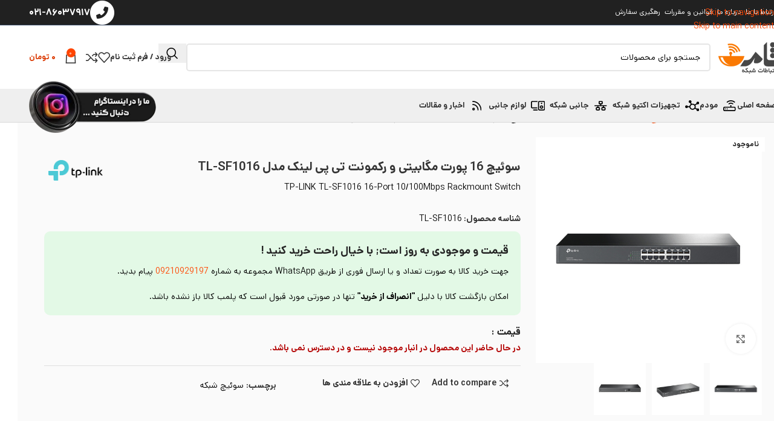

--- FILE ---
content_type: text/html; charset=UTF-8
request_url: https://samennetwork.ir/product/tp-link-tl-sf1016-16-port-10-100mbps-rackmount-switch/
body_size: 46738
content:
<!DOCTYPE html>
<html dir="rtl" lang="fa-IR">
<head>
	<meta charset="UTF-8">
	<link rel="profile" href="https://gmpg.org/xfn/11">
	<link rel="pingback" href="https://samennetwork.ir/xmlrpc.php">

	<meta name='robots' content='index, follow, max-image-preview:large, max-snippet:-1, max-video-preview:-1' />
	<style>img:is([sizes="auto" i], [sizes^="auto," i]) { contain-intrinsic-size: 3000px 1500px }</style>
	
	<!-- This site is optimized with the Yoast SEO Premium plugin v23.7 (Yoast SEO v26.6) - https://yoast.com/wordpress/plugins/seo/ -->
	<title>سوئیچ 16 پورت مگابیتی و رکمونت تی پی لینک مدل TL-SF1016 &#8226; ثامن شبکه</title>
	<meta name="description" content="TL-SF1016 سوئیچ شبکه فلزی و Unmanaged از برند تی پی لینک (TP-LINK) با 16 پورت با سرعت 100/10 مگابیت بر ثانیه می باشد که توانایی برقراری ارتباط بین ..." />
	<link rel="canonical" href="https://samennetwork.ir/product/tp-link-tl-sf1016-16-port-10-100mbps-rackmount-switch/" />
	<meta property="og:locale" content="fa_IR" />
	<meta property="og:type" content="article" />
	<meta property="og:title" content="سوئیچ 16 پورت مگابیتی و رکمونت تی پی لینک مدل TL-SF1016" />
	<meta property="og:description" content="TL-SF1016 سوئیچ شبکه فلزی و Unmanaged از برند تی پی لینک (TP-LINK) با 16 پورت با سرعت 100/10 مگابیت بر ثانیه می باشد که توانایی برقراری ارتباط بین ..." />
	<meta property="og:url" content="https://samennetwork.ir/product/tp-link-tl-sf1016-16-port-10-100mbps-rackmount-switch/" />
	<meta property="og:site_name" content="ثامن شبکه" />
	<meta property="article:modified_time" content="2025-12-24T19:58:19+00:00" />
	<meta property="og:image" content="https://samennetwork.ir/wp-content/uploads/2021/06/sf1016-1.jpg" />
	<meta property="og:image:width" content="700" />
	<meta property="og:image:height" content="700" />
	<meta property="og:image:type" content="image/jpeg" />
	<meta name="twitter:card" content="summary_large_image" />
	<meta name="twitter:label1" content="زمان تقریبی برای خواندن" />
	<meta name="twitter:data1" content="4 دقیقه" />
	<script type="application/ld+json" class="yoast-schema-graph">{"@context":"https://schema.org","@graph":[{"@type":"WebPage","@id":"https://samennetwork.ir/product/tp-link-tl-sf1016-16-port-10-100mbps-rackmount-switch/","url":"https://samennetwork.ir/product/tp-link-tl-sf1016-16-port-10-100mbps-rackmount-switch/","name":"سوئیچ 16 پورت مگابیتی و رکمونت تی پی لینک مدل TL-SF1016 &#8226; ثامن شبکه","isPartOf":{"@id":"https://samennetwork.ir/#website"},"primaryImageOfPage":{"@id":"https://samennetwork.ir/product/tp-link-tl-sf1016-16-port-10-100mbps-rackmount-switch/#primaryimage"},"image":{"@id":"https://samennetwork.ir/product/tp-link-tl-sf1016-16-port-10-100mbps-rackmount-switch/#primaryimage"},"thumbnailUrl":"https://samennetwork.ir/wp-content/uploads/2021/06/sf1016-1.jpg","datePublished":"2021-06-23T15:53:28+00:00","dateModified":"2025-12-24T19:58:19+00:00","description":"TL-SF1016 سوئیچ شبکه فلزی و Unmanaged از برند تی پی لینک (TP-LINK) با 16 پورت با سرعت 100/10 مگابیت بر ثانیه می باشد که توانایی برقراری ارتباط بین ...","breadcrumb":{"@id":"https://samennetwork.ir/product/tp-link-tl-sf1016-16-port-10-100mbps-rackmount-switch/#breadcrumb"},"inLanguage":"fa-IR","potentialAction":[{"@type":"ReadAction","target":["https://samennetwork.ir/product/tp-link-tl-sf1016-16-port-10-100mbps-rackmount-switch/"]}]},{"@type":"ImageObject","inLanguage":"fa-IR","@id":"https://samennetwork.ir/product/tp-link-tl-sf1016-16-port-10-100mbps-rackmount-switch/#primaryimage","url":"https://samennetwork.ir/wp-content/uploads/2021/06/sf1016-1.jpg","contentUrl":"https://samennetwork.ir/wp-content/uploads/2021/06/sf1016-1.jpg","width":700,"height":700,"caption":"TL-SF1016"},{"@type":"BreadcrumbList","@id":"https://samennetwork.ir/product/tp-link-tl-sf1016-16-port-10-100mbps-rackmount-switch/#breadcrumb","itemListElement":[{"@type":"ListItem","position":1,"name":"Home","item":"https://samennetwork.ir/"},{"@type":"ListItem","position":2,"name":"فروشگاه","item":"https://samennetwork.ir/shop/"},{"@type":"ListItem","position":3,"name":"سوئیچ 16 پورت مگابیتی و رکمونت تی پی لینک مدل TL-SF1016"}]},{"@type":"WebSite","@id":"https://samennetwork.ir/#website","url":"https://samennetwork.ir/","name":"ثامن شبکه","description":"فروش انواع مودم و تجهیزات شبکه","publisher":{"@id":"https://samennetwork.ir/#organization"},"potentialAction":[{"@type":"SearchAction","target":{"@type":"EntryPoint","urlTemplate":"https://samennetwork.ir/?s={search_term_string}"},"query-input":{"@type":"PropertyValueSpecification","valueRequired":true,"valueName":"search_term_string"}}],"inLanguage":"fa-IR"},{"@type":"Organization","@id":"https://samennetwork.ir/#organization","name":"ثامن شبکه","url":"https://samennetwork.ir/","logo":{"@type":"ImageObject","inLanguage":"fa-IR","@id":"https://samennetwork.ir/#/schema/logo/image/","url":"https://samennetwork.ir/wp-content/uploads/2021/06/logo3.png","contentUrl":"https://samennetwork.ir/wp-content/uploads/2021/06/logo3.png","width":160,"height":57,"caption":"ثامن شبکه"},"image":{"@id":"https://samennetwork.ir/#/schema/logo/image/"},"publishingPrinciples":"https://samennetwork.ir/about-us/","ownershipFundingInfo":"https://samennetwork.ir/about-us/"}]}</script>
	<!-- / Yoast SEO Premium plugin. -->


<link rel='dns-prefetch' href='//fonts.googleapis.com' />
<link rel="alternate" type="application/rss+xml" title="ثامن شبکه &raquo; خوراک" href="https://samennetwork.ir/feed/" />
<link rel="alternate" type="application/rss+xml" title="ثامن شبکه &raquo; خوراک دیدگاه‌ها" href="https://samennetwork.ir/comments/feed/" />
<link rel="alternate" type="application/rss+xml" title="ثامن شبکه &raquo; سوئیچ 16 پورت مگابیتی و رکمونت تی پی لینک مدل TL-SF1016 خوراک دیدگاه‌ها" href="https://samennetwork.ir/product/tp-link-tl-sf1016-16-port-10-100mbps-rackmount-switch/feed/" />
<link rel='stylesheet' id='help_style-css' href='https://samennetwork.ir/wp-content/plugins/kamangir-smart-gateway-wc-mellat/vendor/kamangir/sdk-gateway/src/HelpLinks/Assets/css/help.css' type='text/css' media='all' />
<style id='safe-svg-svg-icon-style-inline-css' type='text/css'>
.safe-svg-cover{text-align:center}.safe-svg-cover .safe-svg-inside{display:inline-block;max-width:100%}.safe-svg-cover svg{fill:currentColor;height:100%;max-height:100%;max-width:100%;width:100%}

</style>
<link rel='stylesheet' id='digits-login-style-css' href='https://samennetwork.ir/wp-content/plugins/digits/assets/css/login.css?ver=8.6.1' type='text/css' media='all' />
<link rel='stylesheet' id='digits-style-css' href='https://samennetwork.ir/wp-content/plugins/digits/assets/css/main.css?ver=8.6.1' type='text/css' media='all' />
<style id='digits-style-inline-css' type='text/css'>

                #woocommerce-order-data .address p:nth-child(3) a,.woocommerce-customer-details--phone{
                    text-align:right;
                    }
</style>
<link rel='stylesheet' id='digits-login-style-rtl-css' href='https://samennetwork.ir/wp-content/plugins/digits/assets/css/login-rtl.css?ver=8.6.1' type='text/css' media='all' />
<style id='woocommerce-inline-inline-css' type='text/css'>
.woocommerce form .form-row .required { visibility: visible; }
</style>
<link rel='stylesheet' id='ar-gateways-wc-front-style-css' href='https://samennetwork.ir/wp-content/plugins/kamangir-smart-gateway-wc-mellat/src/Operators/Woocommerce/Assets/css/wc-front-style.css' type='text/css' media='all' />
<link rel='stylesheet' id='jet-elements-css' href='https://samennetwork.ir/wp-content/plugins/jet-elements/assets/css/jet-elements-rtl.css?ver=2.7.12.1' type='text/css' media='all' />
<link rel='stylesheet' id='elementor-frontend-css' href='https://samennetwork.ir/wp-content/plugins/elementor/assets/css/frontend.min.css?ver=3.34.0' type='text/css' media='all' />
<link rel='stylesheet' id='elementor-post-3649-css' href='https://samennetwork.ir/wp-content/uploads/elementor/css/post-3649.css?ver=1769548606' type='text/css' media='all' />
<link rel='stylesheet' id='wd-style-base-css' href='https://samennetwork.ir/wp-content/themes/woodmart/css/parts/base-rtl.min.css?ver=8.3.8' type='text/css' media='all' />
<link rel='stylesheet' id='wd-helpers-wpb-elem-css' href='https://samennetwork.ir/wp-content/themes/woodmart/css/parts/helpers-wpb-elem.min.css?ver=8.3.8' type='text/css' media='all' />
<link rel='stylesheet' id='wd-elementor-base-css' href='https://samennetwork.ir/wp-content/themes/woodmart/css/parts/int-elem-base-rtl.min.css?ver=8.3.8' type='text/css' media='all' />
<link rel='stylesheet' id='wd-int-wordfence-css' href='https://samennetwork.ir/wp-content/themes/woodmart/css/parts/int-wordfence.min.css?ver=8.3.8' type='text/css' media='all' />
<link rel='stylesheet' id='wd-woocommerce-base-css' href='https://samennetwork.ir/wp-content/themes/woodmart/css/parts/woocommerce-base-rtl.min.css?ver=8.3.8' type='text/css' media='all' />
<link rel='stylesheet' id='wd-mod-star-rating-css' href='https://samennetwork.ir/wp-content/themes/woodmart/css/parts/mod-star-rating.min.css?ver=8.3.8' type='text/css' media='all' />
<link rel='stylesheet' id='wd-woocommerce-block-notices-css' href='https://samennetwork.ir/wp-content/themes/woodmart/css/parts/woo-mod-block-notices-rtl.min.css?ver=8.3.8' type='text/css' media='all' />
<link rel='stylesheet' id='wd-woo-mod-quantity-css' href='https://samennetwork.ir/wp-content/themes/woodmart/css/parts/woo-mod-quantity.min.css?ver=8.3.8' type='text/css' media='all' />
<link rel='stylesheet' id='wd-woo-single-prod-el-base-css' href='https://samennetwork.ir/wp-content/themes/woodmart/css/parts/woo-single-prod-el-base.min.css?ver=8.3.8' type='text/css' media='all' />
<link rel='stylesheet' id='wd-woo-mod-stock-status-css' href='https://samennetwork.ir/wp-content/themes/woodmart/css/parts/woo-mod-stock-status.min.css?ver=8.3.8' type='text/css' media='all' />
<link rel='stylesheet' id='wd-woo-opt-hide-larger-price-css' href='https://samennetwork.ir/wp-content/themes/woodmart/css/parts/woo-opt-hide-larger-price.min.css?ver=8.3.8' type='text/css' media='all' />
<link rel='stylesheet' id='wd-woo-mod-shop-attributes-css' href='https://samennetwork.ir/wp-content/themes/woodmart/css/parts/woo-mod-shop-attributes.min.css?ver=8.3.8' type='text/css' media='all' />
<link rel='stylesheet' id='child-style-css' href='https://samennetwork.ir/wp-content/themes/woodmart-child/style.css?ver=8.3.8' type='text/css' media='all' />
<link rel='stylesheet' id='wd-header-base-css' href='https://samennetwork.ir/wp-content/themes/woodmart/css/parts/header-base-rtl.min.css?ver=8.3.8' type='text/css' media='all' />
<link rel='stylesheet' id='wd-mod-tools-css' href='https://samennetwork.ir/wp-content/themes/woodmart/css/parts/mod-tools.min.css?ver=8.3.8' type='text/css' media='all' />
<link rel='stylesheet' id='wd-header-elements-base-css' href='https://samennetwork.ir/wp-content/themes/woodmart/css/parts/header-el-base-rtl.min.css?ver=8.3.8' type='text/css' media='all' />
<link rel='stylesheet' id='wd-info-box-css' href='https://samennetwork.ir/wp-content/themes/woodmart/css/parts/el-info-box-rtl.min.css?ver=8.3.8' type='text/css' media='all' />
<link rel='stylesheet' id='wd-header-search-css' href='https://samennetwork.ir/wp-content/themes/woodmart/css/parts/header-el-search-rtl.min.css?ver=8.3.8' type='text/css' media='all' />
<link rel='stylesheet' id='wd-header-search-form-css' href='https://samennetwork.ir/wp-content/themes/woodmart/css/parts/header-el-search-form-rtl.min.css?ver=8.3.8' type='text/css' media='all' />
<link rel='stylesheet' id='wd-wd-search-form-css' href='https://samennetwork.ir/wp-content/themes/woodmart/css/parts/wd-search-form.min.css?ver=8.3.8' type='text/css' media='all' />
<link rel='stylesheet' id='wd-wd-search-results-css' href='https://samennetwork.ir/wp-content/themes/woodmart/css/parts/wd-search-results.min.css?ver=8.3.8' type='text/css' media='all' />
<link rel='stylesheet' id='wd-wd-search-dropdown-css' href='https://samennetwork.ir/wp-content/themes/woodmart/css/parts/wd-search-dropdown-rtl.min.css?ver=8.3.8' type='text/css' media='all' />
<link rel='stylesheet' id='wd-woo-mod-login-form-css' href='https://samennetwork.ir/wp-content/themes/woodmart/css/parts/woo-mod-login-form.min.css?ver=8.3.8' type='text/css' media='all' />
<link rel='stylesheet' id='wd-header-my-account-css' href='https://samennetwork.ir/wp-content/themes/woodmart/css/parts/header-el-my-account-rtl.min.css?ver=8.3.8' type='text/css' media='all' />
<link rel='stylesheet' id='wd-header-cart-side-css' href='https://samennetwork.ir/wp-content/themes/woodmart/css/parts/header-el-cart-side.min.css?ver=8.3.8' type='text/css' media='all' />
<link rel='stylesheet' id='wd-header-cart-css' href='https://samennetwork.ir/wp-content/themes/woodmart/css/parts/header-el-cart-rtl.min.css?ver=8.3.8' type='text/css' media='all' />
<link rel='stylesheet' id='wd-widget-shopping-cart-css' href='https://samennetwork.ir/wp-content/themes/woodmart/css/parts/woo-widget-shopping-cart.min.css?ver=8.3.8' type='text/css' media='all' />
<link rel='stylesheet' id='wd-widget-product-list-css' href='https://samennetwork.ir/wp-content/themes/woodmart/css/parts/woo-widget-product-list.min.css?ver=8.3.8' type='text/css' media='all' />
<link rel='stylesheet' id='wd-header-mobile-nav-dropdown-css' href='https://samennetwork.ir/wp-content/themes/woodmart/css/parts/header-el-mobile-nav-dropdown.min.css?ver=8.3.8' type='text/css' media='all' />
<link rel='stylesheet' id='wd-woo-single-prod-builder-css' href='https://samennetwork.ir/wp-content/themes/woodmart/css/parts/woo-single-prod-builder.min.css?ver=8.3.8' type='text/css' media='all' />
<link rel='stylesheet' id='wd-woo-el-breadcrumbs-builder-css' href='https://samennetwork.ir/wp-content/themes/woodmart/css/parts/woo-el-breadcrumbs-builder-rtl.min.css?ver=8.3.8' type='text/css' media='all' />
<link rel='stylesheet' id='wd-woo-single-prod-el-navigation-css' href='https://samennetwork.ir/wp-content/themes/woodmart/css/parts/woo-single-prod-el-navigation-rtl.min.css?ver=8.3.8' type='text/css' media='all' />
<link rel='stylesheet' id='wd-woo-single-prod-el-gallery-css' href='https://samennetwork.ir/wp-content/themes/woodmart/css/parts/woo-single-prod-el-gallery.min.css?ver=8.3.8' type='text/css' media='all' />
<link rel='stylesheet' id='wd-swiper-css' href='https://samennetwork.ir/wp-content/themes/woodmart/css/parts/lib-swiper-rtl.min.css?ver=8.3.8' type='text/css' media='all' />
<link rel='stylesheet' id='wd-woo-mod-product-labels-css' href='https://samennetwork.ir/wp-content/themes/woodmart/css/parts/woo-mod-product-labels.min.css?ver=8.3.8' type='text/css' media='all' />
<link rel='stylesheet' id='wd-woo-mod-product-labels-rect-css' href='https://samennetwork.ir/wp-content/themes/woodmart/css/parts/woo-mod-product-labels-rect.min.css?ver=8.3.8' type='text/css' media='all' />
<link rel='stylesheet' id='wd-swiper-arrows-css' href='https://samennetwork.ir/wp-content/themes/woodmart/css/parts/lib-swiper-arrows-rtl.min.css?ver=8.3.8' type='text/css' media='all' />
<link rel='stylesheet' id='wd-photoswipe-css' href='https://samennetwork.ir/wp-content/themes/woodmart/css/parts/lib-photoswipe-rtl.min.css?ver=8.3.8' type='text/css' media='all' />
<link rel='stylesheet' id='wd-section-title-css' href='https://samennetwork.ir/wp-content/themes/woodmart/css/parts/el-section-title-rtl.min.css?ver=8.3.8' type='text/css' media='all' />
<link rel='stylesheet' id='wd-woo-mod-variation-form-css' href='https://samennetwork.ir/wp-content/themes/woodmart/css/parts/woo-mod-variation-form-rtl.min.css?ver=8.3.8' type='text/css' media='all' />
<link rel='stylesheet' id='wd-woo-mod-swatches-base-css' href='https://samennetwork.ir/wp-content/themes/woodmart/css/parts/woo-mod-swatches-base.min.css?ver=8.3.8' type='text/css' media='all' />
<link rel='stylesheet' id='wd-woo-mod-variation-form-single-css' href='https://samennetwork.ir/wp-content/themes/woodmart/css/parts/woo-mod-variation-form-single-rtl.min.css?ver=8.3.8' type='text/css' media='all' />
<link rel='stylesheet' id='wd-woo-mod-product-info-css' href='https://samennetwork.ir/wp-content/themes/woodmart/css/parts/woo-mod-product-info.min.css?ver=8.3.8' type='text/css' media='all' />
<link rel='stylesheet' id='wd-woo-opt-visits-count-css' href='https://samennetwork.ir/wp-content/themes/woodmart/css/parts/woo-opt-visits-count.min.css?ver=8.3.8' type='text/css' media='all' />
<link rel='stylesheet' id='wd-woo-single-prod-el-reviews-css' href='https://samennetwork.ir/wp-content/themes/woodmart/css/parts/woo-single-prod-el-reviews.min.css?ver=8.3.8' type='text/css' media='all' />
<link rel='stylesheet' id='wd-woo-single-prod-el-reviews-style-1-css' href='https://samennetwork.ir/wp-content/themes/woodmart/css/parts/woo-single-prod-el-reviews-style-1.min.css?ver=8.3.8' type='text/css' media='all' />
<link rel='stylesheet' id='wd-post-types-mod-comments-css' href='https://samennetwork.ir/wp-content/themes/woodmart/css/parts/post-types-mod-comments.min.css?ver=8.3.8' type='text/css' media='all' />
<link rel='stylesheet' id='wd-product-loop-css' href='https://samennetwork.ir/wp-content/themes/woodmart/css/parts/woo-product-loop-rtl.min.css?ver=8.3.8' type='text/css' media='all' />
<link rel='stylesheet' id='wd-product-loop-base-css' href='https://samennetwork.ir/wp-content/themes/woodmart/css/parts/woo-product-loop-base.min.css?ver=8.3.8' type='text/css' media='all' />
<link rel='stylesheet' id='wd-woo-mod-add-btn-replace-css' href='https://samennetwork.ir/wp-content/themes/woodmart/css/parts/woo-mod-add-btn-replace.min.css?ver=8.3.8' type='text/css' media='all' />
<link rel='stylesheet' id='wd-mod-more-description-css' href='https://samennetwork.ir/wp-content/themes/woodmart/css/parts/mod-more-description.min.css?ver=8.3.8' type='text/css' media='all' />
<link rel='stylesheet' id='wd-woo-opt-products-bg-css' href='https://samennetwork.ir/wp-content/themes/woodmart/css/parts/woo-opt-products-bg.min.css?ver=8.3.8' type='text/css' media='all' />
<link rel='stylesheet' id='wd-woo-opt-stretch-cont-css' href='https://samennetwork.ir/wp-content/themes/woodmart/css/parts/woo-opt-stretch-cont.min.css?ver=8.3.8' type='text/css' media='all' />
<link rel='stylesheet' id='wd-woo-opt-title-limit-css' href='https://samennetwork.ir/wp-content/themes/woodmart/css/parts/woo-opt-title-limit.min.css?ver=8.3.8' type='text/css' media='all' />
<link rel='stylesheet' id='wd-woo-opt-grid-gallery-css' href='https://samennetwork.ir/wp-content/themes/woodmart/css/parts/woo-opt-grid-gallery-rtl.min.css?ver=8.3.8' type='text/css' media='all' />
<link rel='stylesheet' id='wd-mfp-popup-css' href='https://samennetwork.ir/wp-content/themes/woodmart/css/parts/lib-magnific-popup-rtl.min.css?ver=8.3.8' type='text/css' media='all' />
<link rel='stylesheet' id='wd-mod-animations-transform-css' href='https://samennetwork.ir/wp-content/themes/woodmart/css/parts/mod-animations-transform.min.css?ver=8.3.8' type='text/css' media='all' />
<link rel='stylesheet' id='wd-mod-transform-css' href='https://samennetwork.ir/wp-content/themes/woodmart/css/parts/mod-transform.min.css?ver=8.3.8' type='text/css' media='all' />
<link rel='stylesheet' id='wd-footer-base-css' href='https://samennetwork.ir/wp-content/themes/woodmart/css/parts/footer-base.min.css?ver=8.3.8' type='text/css' media='all' />
<link rel='stylesheet' id='wd-brands-css' href='https://samennetwork.ir/wp-content/themes/woodmart/css/parts/el-brand.min.css?ver=8.3.8' type='text/css' media='all' />
<link rel='stylesheet' id='wd-text-block-css' href='https://samennetwork.ir/wp-content/themes/woodmart/css/parts/el-text-block.min.css?ver=8.3.8' type='text/css' media='all' />
<link rel='stylesheet' id='wd-el-subtitle-style-css' href='https://samennetwork.ir/wp-content/themes/woodmart/css/parts/el-subtitle-style.min.css?ver=8.3.8' type='text/css' media='all' />
<link rel='stylesheet' id='wd-scroll-top-css' href='https://samennetwork.ir/wp-content/themes/woodmart/css/parts/opt-scrolltotop-rtl.min.css?ver=8.3.8' type='text/css' media='all' />
<link rel='stylesheet' id='wd-bottom-toolbar-css' href='https://samennetwork.ir/wp-content/themes/woodmart/css/parts/opt-bottom-toolbar-rtl.min.css?ver=8.3.8' type='text/css' media='all' />
<link rel='stylesheet' id='xts-style-theme_settings_default-css' href='https://samennetwork.ir/wp-content/uploads/2025/12/xts-theme_settings_default-1767051249.css?ver=8.3.8' type='text/css' media='all' />
<link rel='stylesheet' id='xts-google-fonts-css' href='https://fonts.googleapis.com/css?family=Lato%3A400%2C700&#038;ver=8.3.8' type='text/css' media='all' />
<script type="text/javascript" src="https://samennetwork.ir/wp-includes/js/jquery/jquery.min.js?ver=3.7.1" id="jquery-core-js"></script>
<script type="text/javascript" src="https://samennetwork.ir/wp-content/plugins/woocommerce/assets/js/jquery-blockui/jquery.blockUI.min.js?ver=2.7.0-wc.10.4.3" id="wc-jquery-blockui-js" defer="defer" data-wp-strategy="defer"></script>
<script type="text/javascript" id="wc-add-to-cart-js-extra">
/* <![CDATA[ */
var wc_add_to_cart_params = {"ajax_url":"\/wp-admin\/admin-ajax.php","wc_ajax_url":"\/?wc-ajax=%%endpoint%%","i18n_view_cart":"\u0645\u0634\u0627\u0647\u062f\u0647 \u0633\u0628\u062f \u062e\u0631\u06cc\u062f","cart_url":"https:\/\/samennetwork.ir\/cart\/","is_cart":"","cart_redirect_after_add":"no"};
/* ]]> */
</script>
<script type="text/javascript" src="https://samennetwork.ir/wp-content/plugins/woocommerce/assets/js/frontend/add-to-cart.min.js?ver=10.4.3" id="wc-add-to-cart-js" defer="defer" data-wp-strategy="defer"></script>
<script type="text/javascript" src="https://samennetwork.ir/wp-content/plugins/woocommerce/assets/js/zoom/jquery.zoom.min.js?ver=1.7.21-wc.10.4.3" id="wc-zoom-js" defer="defer" data-wp-strategy="defer"></script>
<script type="text/javascript" id="wc-single-product-js-extra">
/* <![CDATA[ */
var wc_single_product_params = {"i18n_required_rating_text":"\u062e\u0648\u0627\u0647\u0634\u0645\u0646\u062f\u06cc\u0645 \u06cc\u06a9 \u0631\u062a\u0628\u0647 \u0631\u0627 \u0627\u0646\u062a\u062e\u0627\u0628 \u06a9\u0646\u06cc\u062f","i18n_rating_options":["1 of 5 stars","2 of 5 stars","3 of 5 stars","4 of 5 stars","5 of 5 stars"],"i18n_product_gallery_trigger_text":"\u0645\u0634\u0627\u0647\u062f\u0647 \u06af\u0627\u0644\u0631\u06cc \u062a\u0635\u0627\u0648\u06cc\u0631 \u062f\u0631 \u062d\u0627\u0644\u062a \u062a\u0645\u0627\u0645 \u0635\u0641\u062d\u0647","review_rating_required":"yes","flexslider":{"rtl":true,"animation":"slide","smoothHeight":true,"directionNav":false,"controlNav":"thumbnails","slideshow":false,"animationSpeed":500,"animationLoop":false,"allowOneSlide":false},"zoom_enabled":"","zoom_options":[],"photoswipe_enabled":"","photoswipe_options":{"shareEl":false,"closeOnScroll":false,"history":false,"hideAnimationDuration":0,"showAnimationDuration":0},"flexslider_enabled":""};
/* ]]> */
</script>
<script type="text/javascript" src="https://samennetwork.ir/wp-content/plugins/woocommerce/assets/js/frontend/single-product.min.js?ver=10.4.3" id="wc-single-product-js" defer="defer" data-wp-strategy="defer"></script>
<script type="text/javascript" src="https://samennetwork.ir/wp-content/plugins/woocommerce/assets/js/js-cookie/js.cookie.min.js?ver=2.1.4-wc.10.4.3" id="wc-js-cookie-js" defer="defer" data-wp-strategy="defer"></script>
<script type="text/javascript" id="woocommerce-js-extra">
/* <![CDATA[ */
var woocommerce_params = {"ajax_url":"\/wp-admin\/admin-ajax.php","wc_ajax_url":"\/?wc-ajax=%%endpoint%%","i18n_password_show":"\u0646\u0645\u0627\u06cc\u0634 \u0631\u0645\u0632\u0639\u0628\u0648\u0631","i18n_password_hide":"Hide password"};
/* ]]> */
</script>
<script type="text/javascript" src="https://samennetwork.ir/wp-content/plugins/woocommerce/assets/js/frontend/woocommerce.min.js?ver=10.4.3" id="woocommerce-js" defer="defer" data-wp-strategy="defer"></script>
<script type="text/javascript" src="https://samennetwork.ir/wp-content/themes/woodmart/js/libs/device.min.js?ver=8.3.8" id="wd-device-library-js"></script>
<script type="text/javascript" src="https://samennetwork.ir/wp-content/themes/woodmart/js/scripts/global/scrollBar.min.js?ver=8.3.8" id="wd-scrollbar-js"></script>
<link rel="EditURI" type="application/rsd+xml" title="RSD" href="https://samennetwork.ir/xmlrpc.php?rsd" />
<link rel='shortlink' href='https://samennetwork.ir/?p=4058' />
<link rel="alternate" title="oEmbed (JSON)" type="application/json+oembed" href="https://samennetwork.ir/wp-json/oembed/1.0/embed?url=https%3A%2F%2Fsamennetwork.ir%2Fproduct%2Ftp-link-tl-sf1016-16-port-10-100mbps-rackmount-switch%2F" />
<link rel="alternate" title="oEmbed (XML)" type="text/xml+oembed" href="https://samennetwork.ir/wp-json/oembed/1.0/embed?url=https%3A%2F%2Fsamennetwork.ir%2Fproduct%2Ftp-link-tl-sf1016-16-port-10-100mbps-rackmount-switch%2F&#038;format=xml" />
<meta name="theme-color" content="rgb(255,69,0)">					<meta name="viewport" content="width=device-width, initial-scale=1">
											<link rel="preload" as="font" href="https://samennetwork.ir/wp-content/themes/woodmart/fonts/woodmart-font-1-400.woff2?v=8.3.8" type="font/woff2" crossorigin>
						<noscript><style>.woocommerce-product-gallery{ opacity: 1 !important; }</style></noscript>
	<meta name="generator" content="Elementor 3.34.0; features: e_font_icon_svg, additional_custom_breakpoints; settings: css_print_method-external, google_font-disabled, font_display-auto">
<style type="text/css">.recentcomments a{display:inline !important;padding:0 !important;margin:0 !important;}</style>			<style>
				.e-con.e-parent:nth-of-type(n+4):not(.e-lazyloaded):not(.e-no-lazyload),
				.e-con.e-parent:nth-of-type(n+4):not(.e-lazyloaded):not(.e-no-lazyload) * {
					background-image: none !important;
				}
				@media screen and (max-height: 1024px) {
					.e-con.e-parent:nth-of-type(n+3):not(.e-lazyloaded):not(.e-no-lazyload),
					.e-con.e-parent:nth-of-type(n+3):not(.e-lazyloaded):not(.e-no-lazyload) * {
						background-image: none !important;
					}
				}
				@media screen and (max-height: 640px) {
					.e-con.e-parent:nth-of-type(n+2):not(.e-lazyloaded):not(.e-no-lazyload),
					.e-con.e-parent:nth-of-type(n+2):not(.e-lazyloaded):not(.e-no-lazyload) * {
						background-image: none !important;
					}
				}
			</style>
			        <style type="text/css">
            .digits_secure_modal_box, .digits_ui,
            .digits_secure_modal_box *, .digits_ui *,
            .digits_font, .dig_ma-box, .dig_ma-box input, .dig_ma-box input::placeholder, .dig_ma-box ::placeholder, .dig_ma-box label, .dig_ma-box button, .dig_ma-box select, .dig_ma-box * {
                font-family: 'Yekan', sans-serif;
            }
        </style>
        <link rel="icon" href="https://samennetwork.ir/wp-content/uploads/2023/06/cropped-favicon-samen-32x32.png" sizes="32x32" />
<link rel="icon" href="https://samennetwork.ir/wp-content/uploads/2023/06/cropped-favicon-samen-192x192.png" sizes="192x192" />
<link rel="apple-touch-icon" href="https://samennetwork.ir/wp-content/uploads/2023/06/cropped-favicon-samen-180x180.png" />
<meta name="msapplication-TileImage" content="https://samennetwork.ir/wp-content/uploads/2023/06/cropped-favicon-samen-270x270.png" />
		<style type="text/css" id="wp-custom-css">
			.wa-order-class {
	display: contents;
}
.wd-timer {
	gap:0px !important;	
}
.wd-timer span {
	padding: -20px !important;
	margin: 5px -10px !important;
	color: black !important;
}
bdi {
	color:#DB3800 ;
}
@media (min-width: 1025px) {
	.wd-fbt-form {
		margin-top: -60px !important;	
	}
}

@media (max-width: 767px) {
	.wd-slider-pagin {
		display:none;
	}
}
.center-custom {
    display: table;
    clear: both;
    margin: 0 auto;
    margin-bottom: 20px;
}
.wd-nav>li>a {
	align-items:normal;
	padding-top:13px;
}
.wc-block-grid ul{
		display:grid !important;
    grid-template-columns: repeat(4, 1fr);
	list-style: none;
	text-align: center;
}
.wc-block-grid__product-price {
	margin-top: 10px;
}
.wp-block-button {
	text-align:center !important;
}
.test {
	color:red !important;
	border:2px solid;
	border-radius:10px;
	padding:20px;
	text-align:center !important;
}
.payment_methods li img {
	max-height:80px !important;
	max-width:80px !important;
}
body li.wc_payment_method label {
	font-weight:700 !important;
}
.wd-sub-menu li>a img, .wd-nav-img {
	flex:none !important;
	width:25px !important;
}
.elementor-jet-countdown-timer span {
	-moz-font-feature-settings: "ss02";
    -webkit-font-feature-settings: "ss02";
    font-feature-settings: "ss02";	
}
.wd-replies-count, .post-date-day, .info-box-content {
	-moz-font-feature-settings: "ss02";
    -webkit-font-feature-settings: "ss02";
    font-feature-settings: "ss02";	
}
.elementor-jet-countdown-timer {
	 -webkit-transform: scaleX(-1);
  transform: scaleX(-1);
}
.jet-countdown-timer__item {
	-webkit-transform: scaleX(-1);
  transform: scaleX(-1);
}
.product-labels.labels-rectangular {
	top:0 !important;
}

@media screen and (max-width: 767px) {
  .wd-post .wd-post-title {
    font-size:16px !important;
  }
	.wd-nav>li>a .wd-nav-icon {
		margin-inline-end:0px !important;
	}
	.wd-info-box :is(.info-box-subtitle,.info-box-title,.info-box-inner):not(:first-child) {
		    margin-top: 5px !important;
	}
}
		</style>
		<style>
		
		</style>			<style id="wd-style-header_541962-css" data-type="wd-style-header_541962">
				:root{
	--wd-top-bar-h: 41px;
	--wd-top-bar-sm-h: .00001px;
	--wd-top-bar-sticky-h: .00001px;
	--wd-top-bar-brd-w: 1px;

	--wd-header-general-h: 105px;
	--wd-header-general-sm-h: 60px;
	--wd-header-general-sticky-h: .00001px;
	--wd-header-general-brd-w: .00001px;

	--wd-header-bottom-h: 55px;
	--wd-header-bottom-sm-h: 60px;
	--wd-header-bottom-sticky-h: .00001px;
	--wd-header-bottom-brd-w: 1px;

	--wd-header-clone-h: 60px;

	--wd-header-brd-w: calc(var(--wd-top-bar-brd-w) + var(--wd-header-general-brd-w) + var(--wd-header-bottom-brd-w));
	--wd-header-h: calc(var(--wd-top-bar-h) + var(--wd-header-general-h) + var(--wd-header-bottom-h) + var(--wd-header-brd-w));
	--wd-header-sticky-h: calc(var(--wd-top-bar-sticky-h) + var(--wd-header-general-sticky-h) + var(--wd-header-bottom-sticky-h) + var(--wd-header-clone-h) + var(--wd-header-brd-w));
	--wd-header-sm-h: calc(var(--wd-top-bar-sm-h) + var(--wd-header-general-sm-h) + var(--wd-header-bottom-sm-h) + var(--wd-header-brd-w));
}

.whb-top-bar .wd-dropdown {
	margin-top: -0.5px;
}

.whb-top-bar .wd-dropdown:after {
	height: 10.5px;
}



:root:has(.whb-top-bar.whb-border-boxed) {
	--wd-top-bar-brd-w: .00001px;
}

@media (max-width: 1024px) {
:root:has(.whb-top-bar.whb-hidden-mobile) {
	--wd-top-bar-brd-w: .00001px;
}
}


:root:has(.whb-header-bottom.whb-border-boxed) {
	--wd-header-bottom-brd-w: .00001px;
}

@media (max-width: 1024px) {
:root:has(.whb-header-bottom.whb-hidden-mobile) {
	--wd-header-bottom-brd-w: .00001px;
}
}

.whb-header-bottom .wd-dropdown {
	margin-top: 6.5px;
}

.whb-header-bottom .wd-dropdown:after {
	height: 17.5px;
}


.whb-clone.whb-sticked .wd-dropdown:not(.sub-sub-menu) {
	margin-top: 9px;
}

.whb-clone.whb-sticked .wd-dropdown:not(.sub-sub-menu):after {
	height: 20px;
}

		
.whb-m3ujmcmr1xj5ltp73v1o.info-box-wrapper div.wd-info-box {
	--ib-icon-sp: 10px;
}
.whb-top-bar {
	background-color: rgba(33, 33, 33, 1);border-color: rgba(58, 77, 105, 1);border-bottom-width: 1px;border-bottom-style: solid;
}

.whb-9x1ytaxq7aphtb3npidp form.searchform {
	--wd-form-height: 46px;
}
.whb-general-header {
	background-color: rgba(255, 255, 255, 1);border-bottom-width: 0px;border-bottom-style: solid;
}

.whb-icbtl2ycmz6sottfp6uu.info-box-wrapper div.wd-info-box {
	--ib-icon-sp: 5px;
}
.whb-e6fk2q1nh63jdb1d9uvu form.searchform {
	--wd-form-height: 42px;
}
.whb-header-bottom {
	background-color: rgba(239, 239, 239, 1);border-color: rgba(129, 129, 129, 0.2);border-bottom-width: 1px;border-bottom-style: solid;
}
			</style>
			</head>

<body class="rtl wp-singular product-template-default single single-product postid-4058 wp-theme-woodmart wp-child-theme-woodmart-child theme-woodmart woocommerce woocommerce-page woocommerce-no-js wrapper-full-width  categories-accordion-on woodmart-ajax-shop-on sticky-toolbar-on hide-larger-price elementor-default elementor-kit-3649">
			<script type="text/javascript" id="wd-flicker-fix">// Flicker fix.</script>		<div class="wd-skip-links">
								<a href="#menu-%d9%85%d9%86%d9%88%db%8c-%d9%87%d8%af%d8%b1" class="wd-skip-navigation btn">
						Skip to navigation					</a>
								<a href="#main-content" class="wd-skip-content btn">
				Skip to main content			</a>
		</div>
			
	
	<div class="wd-page-wrapper website-wrapper">
									<header class="whb-header whb-header_541962 whb-sticky-shadow whb-scroll-slide whb-sticky-clone whb-hide-on-scroll">
					<div class="whb-main-header">
	
<div class="whb-row whb-top-bar whb-not-sticky-row whb-with-bg whb-border-fullwidth whb-color-light whb-hidden-mobile whb-flex-flex-middle">
	<div class="container">
		<div class="whb-flex-row whb-top-bar-inner">
			<div class="whb-column whb-col-left whb-column5 whb-visible-lg">
	
<nav class="wd-header-nav wd-header-secondary-nav whb-ewwfz8froa4936434f48 text-left wd-full-height" role="navigation" aria-label="منو بالا">
	<ul id="menu-%d9%85%d9%86%d9%88-%d8%a8%d8%a7%d9%84%d8%a7" class="menu wd-nav wd-nav-header wd-nav-secondary wd-style-bordered wd-gap-s"><li id="menu-item-10060" class="menu-item menu-item-type-post_type menu-item-object-page menu-item-10060 item-level-0 menu-simple-dropdown wd-event-hover" ><a href="https://samennetwork.ir/%d8%a7%d8%b1%d8%aa%d8%a8%d8%a7%d8%b7-%d8%a8%d8%a7-%d9%85%d8%a7/" class="woodmart-nav-link"><span class="wd-nav-icon fa fa-far fa-mobile"></span><span class="nav-link-text">ارتباط با ما</span></a></li>
<li id="menu-item-10061" class="menu-item menu-item-type-post_type menu-item-object-page menu-item-10061 item-level-0 menu-simple-dropdown wd-event-hover" ><a href="https://samennetwork.ir/about-us/" class="woodmart-nav-link"><span class="wd-nav-icon fa fa-fal fa-user-friends"></span><span class="nav-link-text">درباره ما</span></a></li>
<li id="menu-item-10062" class="menu-item menu-item-type-post_type menu-item-object-page menu-item-10062 item-level-0 menu-simple-dropdown wd-event-hover" ><a href="https://samennetwork.ir/%d8%b4%d8%b1%d8%a7%db%8c%d8%b7-%d9%88-%d9%82%d9%88%d8%a7%d9%86%db%8c%d9%86/" class="woodmart-nav-link"><span class="wd-nav-icon fa fa-fal fa-balance-scale"></span><span class="nav-link-text">قوانین و مقررات</span></a></li>
<li id="menu-item-10063" class="menu-item menu-item-type-post_type menu-item-object-page menu-item-10063 item-level-0 menu-simple-dropdown wd-event-hover" ><a href="https://samennetwork.ir/order-tracking/" class="woodmart-nav-link"><span class="wd-nav-icon fa fa-fal fa-shipping-fast"></span><span class="nav-link-text">رهگیری سفارش</span></a></li>
</ul></nav>
</div>
<div class="whb-column whb-col-center whb-column6 whb-visible-lg whb-empty-column">
	</div>
<div class="whb-column whb-col-right whb-column7 whb-visible-lg">
				<div class="info-box-wrapper  whb-m3ujmcmr1xj5ltp73v1o">
				<div id="wd-697f242c46425" class=" wd-info-box text-center box-icon-align-left box-style-base color-scheme- wd-bg-none wd-items-top">
											<div class="box-icon-wrapper  box-with-icon box-icon-simple">
							<div class="info-box-icon">

							
																	<img width="40" height="40" src="https://samennetwork.ir/wp-content/uploads/2024/11/phone-w-40x40.webp" class="attachment-40x40 size-40x40" alt="phone-w" decoding="async" srcset="https://samennetwork.ir/wp-content/uploads/2024/11/phone-w-40x40.webp 40w, https://samennetwork.ir/wp-content/uploads/2024/11/phone-w-150x150.webp 150w, https://samennetwork.ir/wp-content/uploads/2024/11/phone-w-30x30.webp 30w, https://samennetwork.ir/wp-content/uploads/2024/11/phone-w.webp 256w" sizes="(max-width: 40px) 100vw, 40px" />															
							</div>
						</div>
										<div class="info-box-content">
												<div class="info-box-inner reset-last-child"></div>

											</div>

					
									</div>
			</div>
		
<div class="wd-header-text reset-last-child whb-2l77qr57y0mshox6rnyc animate-charcter"><h5><span style="color: #ffffff;">021-86037917</span></h5></div>
</div>
<div class="whb-column whb-col-mobile whb-column_mobile1 whb-hidden-lg whb-empty-column">
	</div>
		</div>
	</div>
</div>

<div class="whb-row whb-general-header whb-sticky-row whb-with-bg whb-without-border whb-color-dark whb-flex-flex-middle">
	<div class="container">
		<div class="whb-flex-row whb-general-header-inner">
			<div class="whb-column whb-col-left whb-column8 whb-visible-lg">
	<div class="site-logo whb-gs8bcnxektjsro21n657">
	<a href="https://samennetwork.ir/" class="wd-logo wd-main-logo" rel="home" aria-label="Site logo">
		<img width="105" height="57" src="https://samennetwork.ir/wp-content/uploads/2022/08/samen-network-logo.webp" class="attachment-full size-full" alt="لوگو" style="max-width:245px;" decoding="async" />	</a>
	</div>
</div>
<div class="whb-column whb-col-center whb-column9 whb-visible-lg">
	
<div class="whb-space-element whb-r1zs6mpgi6bmsbvwzszd " style="width:10px;"></div>
<div class="wd-search-form  wd-header-search-form wd-display-form whb-9x1ytaxq7aphtb3npidp">

<form role="search" method="get" class="searchform  wd-style-with-bg woodmart-ajax-search" action="https://samennetwork.ir/"  data-thumbnail="1" data-price="1" data-post_type="product" data-count="20" data-sku="0" data-symbols_count="3" data-include_cat_search="no" autocomplete="off">
	<input type="text" class="s" placeholder="جستجو برای محصولات" value="" name="s" aria-label="جست و جو" title="جستجو برای محصولات" required/>
	<input type="hidden" name="post_type" value="product">

	<span tabindex="0" aria-label="پاک کردن جستجو" class="wd-clear-search wd-role-btn wd-hide"></span>

	
	<button type="submit" class="searchsubmit">
		<span>
			جست و جو		</span>
			</button>
</form>

	<div class="wd-search-results-wrapper">
		<div class="wd-search-results wd-dropdown-results wd-dropdown wd-scroll">
			<div class="wd-scroll-content">
				
				
							</div>
		</div>
	</div>

</div>

<div class="whb-space-element whb-bl9ba3piar26qqnzgblk " style="width:10px;"></div>
</div>
<div class="whb-column whb-col-right whb-column10 whb-visible-lg">
	
<div class="whb-space-element whb-d6tcdhggjbqbrs217tl1 " style="width:15px;"></div>
<div class="wd-header-my-account wd-tools-element wd-event-hover wd-design-1 wd-account-style-text whb-vssfpylqqax9pvkfnxoz">
			<a href="https://samennetwork.ir/my-account/" title="حساب کاربری من">
			
				<span class="wd-tools-icon">
									</span>
				<span class="wd-tools-text">
				ورود / فرم ثبت نام			</span>

					</a>

			</div>

<div class="wd-header-wishlist wd-tools-element wd-style-icon wd-design-2 whb-a22wdkiy3r40yw2paskq" title="لیست علاقه مندی های من">
	<a href="https://samennetwork.ir/wishlist-2/" title="Wishlist products">
		
			<span class="wd-tools-icon">
				
							</span>

			<span class="wd-tools-text">
				علاقه مندی ها			</span>

			</a>
</div>

<div class="wd-header-compare wd-tools-element wd-style-icon wd-with-count wd-design-2 whb-yue0cz6v4v786nxxerro">
	<a href="https://samennetwork.ir/compare/" title="مقایسه محصولات">
		
			<span class="wd-tools-icon">
				
									<span class="wd-tools-count">0</span>
							</span>
			<span class="wd-tools-text">
				مقایسه			</span>

			</a>
	</div>

<div class="wd-header-cart wd-tools-element wd-design-2 cart-widget-opener whb-nedhm962r512y1xz9j06">
	<a href="https://samennetwork.ir/cart/" title="سبد خرید">
		
			<span class="wd-tools-icon wd-icon-alt">
															<span class="wd-cart-number wd-tools-count">0 <span>موارد</span></span>
									</span>
			<span class="wd-tools-text">
				
										<span class="wd-cart-subtotal"><span class="woocommerce-Price-amount amount"><bdi>۰&nbsp;<span class="woocommerce-Price-currencySymbol">تومان</span></bdi></span></span>
					</span>

			</a>
	</div>
</div>
<div class="whb-column whb-mobile-left whb-column_mobile2 whb-hidden-lg">
	<div class="wd-tools-element wd-header-mobile-nav wd-style-text wd-design-1 whb-g1k0m1tib7raxrwkm1t3">
	<a href="#" rel="nofollow" aria-label="باز کردن منوی موبایل">
		
		<span class="wd-tools-icon">
					</span>

		<span class="wd-tools-text">فهرست</span>

			</a>
</div></div>
<div class="whb-column whb-mobile-center whb-column_mobile3 whb-hidden-lg">
	<div class="site-logo whb-lt7vdqgaccmapftzurvt">
	<a href="https://samennetwork.ir/" class="wd-logo wd-main-logo" rel="home" aria-label="Site logo">
		<img width="105" height="57" src="https://samennetwork.ir/wp-content/uploads/2022/08/samen-network-logo.webp" class="attachment-full size-full" alt="لوگو" style="max-width:179px;" decoding="async" />	</a>
	</div>
</div>
<div class="whb-column whb-mobile-right whb-column_mobile4 whb-hidden-lg">
	
<div class="wd-header-cart wd-tools-element wd-design-5 cart-widget-opener whb-trk5sfmvib0ch1s1qbtc">
	<a href="https://samennetwork.ir/cart/" title="سبد خرید">
		
			<span class="wd-tools-icon wd-icon-alt">
															<span class="wd-cart-number wd-tools-count">0 <span>موارد</span></span>
									</span>
			<span class="wd-tools-text">
				
										<span class="wd-cart-subtotal"><span class="woocommerce-Price-amount amount"><bdi>۰&nbsp;<span class="woocommerce-Price-currencySymbol">تومان</span></bdi></span></span>
					</span>

			</a>
	</div>
</div>
		</div>
	</div>
</div>

<div class="whb-row whb-header-bottom whb-sticky-row whb-with-bg whb-border-fullwidth whb-color-dark whb-flex-flex-middle">
	<div class="container">
		<div class="whb-flex-row whb-header-bottom-inner">
			<div class="whb-column whb-col-left whb-column11 whb-visible-lg">
	<nav class="wd-header-nav wd-header-main-nav text-right wd-design-1 whb-6kgdkbvf12frej4dofvj" role="navigation" aria-label="ناوبری اصلی">
	<ul id="menu-%d9%85%da%af%d8%a7%d9%85%d9%86%d9%88" class="menu wd-nav wd-nav-header wd-nav-main wd-style-default wd-gap-s"><li id="menu-item-3919" class="menu-item menu-item-type-custom menu-item-object-custom menu-item-home menu-item-3919 item-level-0 menu-simple-dropdown wd-event-hover" ><a href="https://samennetwork.ir/" class="woodmart-nav-link"><span class="wd-nav-icon fa fa-fal fa-home"></span><span class="nav-link-text">صفحه اصلی</span></a></li>
<li id="menu-item-4469" class="menu-item menu-item-type-custom menu-item-object-custom menu-item-has-children menu-item-4469 item-level-0 menu-simple-dropdown wd-event-hover" ><a href="https://samennetwork.ir/product-category/%d9%85%d9%88%d8%af%d9%85/" class="woodmart-nav-link"><img  src="https://samennetwork.ir/wp-content/uploads/2022/08/router.svg" title="router" loading="lazy" class="wd-nav-img" width="18" height="18"><span class="nav-link-text">مودم</span></a><div class="color-scheme-dark wd-design-default wd-dropdown-menu wd-dropdown"><div class="container wd-entry-content">
<ul class="wd-sub-menu color-scheme-dark">
	<li id="menu-item-4371" class="menu-item menu-item-type-custom menu-item-object-custom menu-item-4371 item-level-1 wd-event-hover" ><a href="https://samennetwork.ir/product-category/%d9%85%d9%88%d8%af%d9%85/%d9%85%d9%88%d8%af%d9%85-adsl/" class="woodmart-nav-link"><span class="wd-nav-icon fa fa-none"></span>مودم Adsl</a></li>
	<li id="menu-item-4372" class="menu-item menu-item-type-custom menu-item-object-custom menu-item-4372 item-level-1 wd-event-hover" ><a href="https://samennetwork.ir/product-category/%d9%85%d9%88%d8%af%d9%85/%d9%85%d9%88%d8%af%d9%85-vdsl/" class="woodmart-nav-link"><span class="wd-nav-icon fa fa-none"></span>مودم Vdsl</a></li>
	<li id="menu-item-4373" class="menu-item menu-item-type-custom menu-item-object-custom menu-item-4373 item-level-1 wd-event-hover" ><a href="https://samennetwork.ir/product-category/%d9%85%d9%88%d8%af%d9%85/%d9%85%d9%88%d8%af%d9%85-%d8%b3%db%8c%d9%85-%da%a9%d8%a7%d8%b1%d8%aa-%d8%ae%d9%88%d8%b1-4g/" class="woodmart-nav-link"><span class="wd-nav-icon fa fa-none"></span>مودم سیم کارت خور</a></li>
	<li id="menu-item-4534" class="menu-item menu-item-type-custom menu-item-object-custom menu-item-4534 item-level-1 wd-event-hover" ><a href="https://samennetwork.ir/product-category/%d9%85%d9%88%d8%af%d9%85/ont-fiber-modem/" class="woodmart-nav-link"><span class="wd-nav-icon fa fa-none"></span>مودم فیبر نوری ONT</a></li>
</ul>
</div>
</div>
</li>
<li id="menu-item-4470" class="menu-item menu-item-type-custom menu-item-object-custom menu-item-has-children menu-item-4470 item-level-0 menu-simple-dropdown wd-event-hover" ><a href="https://samennetwork.ir/product-category/%d8%aa%d8%ac%d9%87%db%8c%d8%b2%d8%a7%d8%aa-%d8%a7%da%a9%d8%aa%db%8c%d9%88-%d8%b4%d8%a8%da%a9%d9%87/" class="woodmart-nav-link"><img  src="https://samennetwork.ir/wp-content/uploads/2022/08/chart-network.svg" title="chart-network" loading="lazy" class="wd-nav-img" width="18" height="18"><span class="nav-link-text">تجهیزات اکتیو شبکه</span></a><div class="color-scheme-dark wd-design-default wd-dropdown-menu wd-dropdown"><div class="container wd-entry-content">
<ul class="wd-sub-menu color-scheme-dark">
	<li id="menu-item-4476" class="menu-item menu-item-type-custom menu-item-object-custom menu-item-has-children menu-item-4476 item-level-1 wd-event-hover" ><a href="https://samennetwork.ir/product-category/%d8%aa%d8%ac%d9%87%db%8c%d8%b2%d8%a7%d8%aa-%d8%a7%da%a9%d8%aa%db%8c%d9%88-%d8%b4%d8%a8%da%a9%d9%87/%d8%b3%d9%88%d8%a6%db%8c%da%86-%d8%b4%d8%a8%da%a9%d9%87/" class="woodmart-nav-link">سوئیچ شبکه</a>
	<ul class="sub-sub-menu wd-dropdown">
		<li id="menu-item-4499" class="menu-item menu-item-type-custom menu-item-object-custom menu-item-4499 item-level-2 wd-event-hover" ><a href="https://samennetwork.ir/product-category/%d8%aa%d8%ac%d9%87%db%8c%d8%b2%d8%a7%d8%aa-%d8%a7%da%a9%d8%aa%db%8c%d9%88-%d8%b4%d8%a8%da%a9%d9%87/%d8%b3%d9%88%d8%a6%db%8c%da%86-%d8%b4%d8%a8%da%a9%d9%87/rackmount-megabyte/" class="woodmart-nav-link">Rackmount / Megabyte</a></li>
		<li id="menu-item-4500" class="menu-item menu-item-type-custom menu-item-object-custom menu-item-4500 item-level-2 wd-event-hover" ><a href="https://samennetwork.ir/product-category/%d8%aa%d8%ac%d9%87%db%8c%d8%b2%d8%a7%d8%aa-%d8%a7%da%a9%d8%aa%db%8c%d9%88-%d8%b4%d8%a8%da%a9%d9%87/%d8%b3%d9%88%d8%a6%db%8c%da%86-%d8%b4%d8%a8%da%a9%d9%87/rackmount-gigabyte/" class="woodmart-nav-link">Rackmount / Gigabyte</a></li>
		<li id="menu-item-4501" class="menu-item menu-item-type-custom menu-item-object-custom menu-item-4501 item-level-2 wd-event-hover" ><a href="https://samennetwork.ir/product-category/%d8%aa%d8%ac%d9%87%db%8c%d8%b2%d8%a7%d8%aa-%d8%a7%da%a9%d8%aa%db%8c%d9%88-%d8%b4%d8%a8%da%a9%d9%87/%d8%b3%d9%88%d8%a6%db%8c%da%86-%d8%b4%d8%a8%da%a9%d9%87/desktop-megabyte/" class="woodmart-nav-link">Desktop / Megabyte</a></li>
		<li id="menu-item-4502" class="menu-item menu-item-type-custom menu-item-object-custom menu-item-4502 item-level-2 wd-event-hover" ><a href="https://samennetwork.ir/product-category/%d8%aa%d8%ac%d9%87%db%8c%d8%b2%d8%a7%d8%aa-%d8%a7%da%a9%d8%aa%db%8c%d9%88-%d8%b4%d8%a8%da%a9%d9%87/%d8%b3%d9%88%d8%a6%db%8c%da%86-%d8%b4%d8%a8%da%a9%d9%87/desktop-gigabyte/" class="woodmart-nav-link">Desktop / Gigabyte</a></li>
		<li id="menu-item-31807" class="menu-item menu-item-type-taxonomy menu-item-object-product_cat menu-item-31807 item-level-2 wd-event-hover" ><a href="https://samennetwork.ir/product-category/%d8%aa%d8%ac%d9%87%db%8c%d8%b2%d8%a7%d8%aa-%d8%a7%da%a9%d8%aa%db%8c%d9%88-%d8%b4%d8%a8%da%a9%d9%87/%d8%b3%d9%88%d8%a6%db%8c%da%86-%d8%b4%d8%a8%da%a9%d9%87/hdmi-switch/" class="woodmart-nav-link">HDMI Switch</a></li>
		<li id="menu-item-4533" class="menu-item menu-item-type-custom menu-item-object-custom menu-item-4533 item-level-2 wd-event-hover" ><a href="https://samennetwork.ir/product-category/%d8%aa%d8%ac%d9%87%db%8c%d8%b2%d8%a7%d8%aa-%d8%a7%da%a9%d8%aa%db%8c%d9%88-%d8%b4%d8%a8%da%a9%d9%87/%d8%b3%d9%88%d8%a6%db%8c%da%86-%d8%b4%d8%a8%da%a9%d9%87/kvm-switch/" class="woodmart-nav-link">KVM Switch</a></li>
		<li id="menu-item-4532" class="menu-item menu-item-type-custom menu-item-object-custom menu-item-4532 item-level-2 wd-event-hover" ><a href="https://samennetwork.ir/product-category/%d8%aa%d8%ac%d9%87%db%8c%d8%b2%d8%a7%d8%aa-%d8%a7%da%a9%d8%aa%db%8c%d9%88-%d8%b4%d8%a8%da%a9%d9%87/%d8%b3%d9%88%d8%a6%db%8c%da%86-%d8%b4%d8%a8%da%a9%d9%87/poe-switch/" class="woodmart-nav-link">PoE Switch</a></li>
	</ul>
</li>
	<li id="menu-item-4477" class="menu-item menu-item-type-custom menu-item-object-custom menu-item-has-children menu-item-4477 item-level-1 wd-event-hover" ><a href="https://samennetwork.ir/product-category/%d8%aa%d8%ac%d9%87%db%8c%d8%b2%d8%a7%d8%aa-%d8%a7%da%a9%d8%aa%db%8c%d9%88-%d8%b4%d8%a8%da%a9%d9%87/%d8%a7%da%a9%d8%b3%d8%b3-%d9%be%d9%88%db%8c%d9%86%d8%aa/" class="woodmart-nav-link">اکسس پوینت</a>
	<ul class="sub-sub-menu wd-dropdown">
		<li id="menu-item-4503" class="menu-item menu-item-type-custom menu-item-object-custom menu-item-4503 item-level-2 wd-event-hover" ><a href="https://samennetwork.ir/product-category/%d8%aa%d8%ac%d9%87%db%8c%d8%b2%d8%a7%d8%aa-%d8%a7%da%a9%d8%aa%db%8c%d9%88-%d8%b4%d8%a8%da%a9%d9%87/%d8%a7%da%a9%d8%b3%d8%b3-%d9%be%d9%88%db%8c%d9%86%d8%aa/access-point-wifi-n/" class="woodmart-nav-link">Wi-Fi / N</a></li>
		<li id="menu-item-4504" class="menu-item menu-item-type-custom menu-item-object-custom menu-item-4504 item-level-2 wd-event-hover" ><a href="https://samennetwork.ir/product-category/%d8%aa%d8%ac%d9%87%db%8c%d8%b2%d8%a7%d8%aa-%d8%a7%da%a9%d8%aa%db%8c%d9%88-%d8%b4%d8%a8%da%a9%d9%87/%d8%a7%da%a9%d8%b3%d8%b3-%d9%be%d9%88%db%8c%d9%86%d8%aa/access-point-wifi-ac/" class="woodmart-nav-link">Wi-Fi / AC</a></li>
		<li id="menu-item-21746" class="menu-item menu-item-type-custom menu-item-object-custom menu-item-21746 item-level-2 wd-event-hover" ><a href="https://samennetwork.ir/product-category/%d8%aa%d8%ac%d9%87%db%8c%d8%b2%d8%a7%d8%aa-%d8%a7%da%a9%d8%aa%db%8c%d9%88-%d8%b4%d8%a8%da%a9%d9%87/%d8%a7%da%a9%d8%b3%d8%b3-%d9%be%d9%88%db%8c%d9%86%d8%aa/mesh-wifi/" class="woodmart-nav-link">Mesh Wi-Fi</a></li>
		<li id="menu-item-4506" class="menu-item menu-item-type-custom menu-item-object-custom menu-item-4506 item-level-2 wd-event-hover" ><a href="https://samennetwork.ir/product-category/%d8%aa%d8%ac%d9%87%db%8c%d8%b2%d8%a7%d8%aa-%d8%a7%da%a9%d8%aa%db%8c%d9%88-%d8%b4%d8%a8%da%a9%d9%87/%d8%a7%da%a9%d8%b3%d8%b3-%d9%be%d9%88%db%8c%d9%86%d8%aa/range-extender/" class="woodmart-nav-link">Range Extender</a></li>
		<li id="menu-item-4505" class="menu-item menu-item-type-custom menu-item-object-custom menu-item-4505 item-level-2 wd-event-hover" ><a href="https://samennetwork.ir/product-category/%d8%aa%d8%ac%d9%87%db%8c%d8%b2%d8%a7%d8%aa-%d8%a7%da%a9%d8%aa%db%8c%d9%88-%d8%b4%d8%a8%da%a9%d9%87/%d8%a7%da%a9%d8%b3%d8%b3-%d9%be%d9%88%db%8c%d9%86%d8%aa/wifi-outdoor/" class="woodmart-nav-link">Wi-Fi / Outdoor</a></li>
		<li id="menu-item-11467" class="menu-item menu-item-type-custom menu-item-object-custom menu-item-11467 item-level-2 wd-event-hover" ><a href="https://samennetwork.ir/product-category/%d8%aa%d8%ac%d9%87%db%8c%d8%b2%d8%a7%d8%aa-%d8%a7%da%a9%d8%aa%db%8c%d9%88-%d8%b4%d8%a8%da%a9%d9%87/%d8%a7%da%a9%d8%b3%d8%b3-%d9%be%d9%88%db%8c%d9%86%d8%aa/wifi-indoor/" class="woodmart-nav-link">Wi-Fi / Indoor</a></li>
	</ul>
</li>
	<li id="menu-item-4475" class="menu-item menu-item-type-custom menu-item-object-custom menu-item-has-children menu-item-4475 item-level-1 wd-event-hover" ><a href="https://samennetwork.ir/product-category/%d8%aa%d8%ac%d9%87%db%8c%d8%b2%d8%a7%d8%aa-%d8%a7%da%a9%d8%aa%db%8c%d9%88-%d8%b4%d8%a8%da%a9%d9%87/%da%a9%d8%a7%d8%b1%d8%aa-%d8%b4%d8%a8%da%a9%d9%87/" class="woodmart-nav-link">کارت شبکه</a>
	<ul class="sub-sub-menu wd-dropdown">
		<li id="menu-item-4497" class="menu-item menu-item-type-custom menu-item-object-custom menu-item-4497 item-level-2 wd-event-hover" ><a href="https://samennetwork.ir/product-category/%d8%aa%d8%ac%d9%87%db%8c%d8%b2%d8%a7%d8%aa-%d8%a7%da%a9%d8%aa%db%8c%d9%88-%d8%b4%d8%a8%da%a9%d9%87/%da%a9%d8%a7%d8%b1%d8%aa-%d8%b4%d8%a8%da%a9%d9%87/usb-adapter/" class="woodmart-nav-link">USB Adapter</a></li>
		<li id="menu-item-4495" class="menu-item menu-item-type-custom menu-item-object-custom menu-item-4495 item-level-2 wd-event-hover" ><a href="https://samennetwork.ir/product-category/%d8%aa%d8%ac%d9%87%db%8c%d8%b2%d8%a7%d8%aa-%d8%a7%da%a9%d8%aa%db%8c%d9%88-%d8%b4%d8%a8%da%a9%d9%87/%da%a9%d8%a7%d8%b1%d8%aa-%d8%b4%d8%a8%da%a9%d9%87/pci-pci-exp-lan/" class="woodmart-nav-link">PCI / PCI Exp Lan</a></li>
		<li id="menu-item-4498" class="menu-item menu-item-type-custom menu-item-object-custom menu-item-4498 item-level-2 wd-event-hover" ><a href="https://samennetwork.ir/product-category/%d8%aa%d8%ac%d9%87%db%8c%d8%b2%d8%a7%d8%aa-%d8%a7%da%a9%d8%aa%db%8c%d9%88-%d8%b4%d8%a8%da%a9%d9%87/%da%a9%d8%a7%d8%b1%d8%aa-%d8%b4%d8%a8%da%a9%d9%87/pci-pci-exp-wifi/" class="woodmart-nav-link">PCI / PCI Exp Wifi</a></li>
	</ul>
</li>
	<li id="menu-item-4478" class="menu-item menu-item-type-custom menu-item-object-custom menu-item-has-children menu-item-4478 item-level-1 wd-event-hover" ><a href="https://samennetwork.ir/product-category/%d8%aa%d8%ac%d9%87%db%8c%d8%b2%d8%a7%d8%aa-%d8%a7%da%a9%d8%aa%db%8c%d9%88-%d8%b4%d8%a8%da%a9%d9%87/%d8%b1%d9%88%d8%aa%d8%b1/" class="woodmart-nav-link">روتر</a>
	<ul class="sub-sub-menu wd-dropdown">
		<li id="menu-item-4507" class="menu-item menu-item-type-custom menu-item-object-custom menu-item-4507 item-level-2 wd-event-hover" ><a href="https://samennetwork.ir/product-category/%d8%aa%d8%ac%d9%87%db%8c%d8%b2%d8%a7%d8%aa-%d8%a7%da%a9%d8%aa%db%8c%d9%88-%d8%b4%d8%a8%da%a9%d9%87/%d8%b1%d9%88%d8%aa%d8%b1/router-wifi-n/" class="woodmart-nav-link">Wi-Fi / N</a></li>
		<li id="menu-item-4508" class="menu-item menu-item-type-custom menu-item-object-custom menu-item-4508 item-level-2 wd-event-hover" ><a href="https://samennetwork.ir/product-category/%d8%aa%d8%ac%d9%87%db%8c%d8%b2%d8%a7%d8%aa-%d8%a7%da%a9%d8%aa%db%8c%d9%88-%d8%b4%d8%a8%da%a9%d9%87/%d8%b1%d9%88%d8%aa%d8%b1/router-wifi-ac/" class="woodmart-nav-link">Wi-Fi / AC</a></li>
		<li id="menu-item-14163" class="menu-item menu-item-type-custom menu-item-object-custom menu-item-14163 item-level-2 wd-event-hover" ><a href="https://samennetwork.ir/product-category/%d8%aa%d8%ac%d9%87%db%8c%d8%b2%d8%a7%d8%aa-%d8%a7%da%a9%d8%aa%db%8c%d9%88-%d8%b4%d8%a8%da%a9%d9%87/%d8%b1%d9%88%d8%aa%d8%b1/router-wifi-ax/" class="woodmart-nav-link">Wi-Fi / AX</a></li>
		<li id="menu-item-33143" class="menu-item menu-item-type-taxonomy menu-item-object-product_cat menu-item-33143 item-level-2 wd-event-hover" ><a href="https://samennetwork.ir/product-category/%d8%aa%d8%ac%d9%87%db%8c%d8%b2%d8%a7%d8%aa-%d8%a7%da%a9%d8%aa%db%8c%d9%88-%d8%b4%d8%a8%da%a9%d9%87/%d8%b1%d9%88%d8%aa%d8%b1/router-wifi-be/" class="woodmart-nav-link">Wi-Fi / BE</a></li>
		<li id="menu-item-4509" class="menu-item menu-item-type-custom menu-item-object-custom menu-item-4509 item-level-2 wd-event-hover" ><a href="https://samennetwork.ir/product-category/%d8%aa%d8%ac%d9%87%db%8c%d8%b2%d8%a7%d8%aa-%d8%a7%da%a9%d8%aa%db%8c%d9%88-%d8%b4%d8%a8%da%a9%d9%87/%d8%b1%d9%88%d8%aa%d8%b1/router-board/" class="woodmart-nav-link">Router Board</a></li>
		<li id="menu-item-19890" class="menu-item menu-item-type-taxonomy menu-item-object-product_cat menu-item-19890 item-level-2 wd-event-hover" ><a href="https://samennetwork.ir/product-category/%d8%aa%d8%ac%d9%87%db%8c%d8%b2%d8%a7%d8%aa-%d8%a7%da%a9%d8%aa%db%8c%d9%88-%d8%b4%d8%a8%da%a9%d9%87/%d8%b1%d9%88%d8%aa%d8%b1/load-balance/" class="woodmart-nav-link">Load Balance</a></li>
	</ul>
</li>
</ul>
</div>
</div>
</li>
<li id="menu-item-4527" class="menu-item menu-item-type-custom menu-item-object-custom menu-item-has-children menu-item-4527 item-level-0 menu-simple-dropdown wd-event-hover" ><a href="https://samennetwork.ir/product-category/%d8%ac%d8%a7%d9%86%d8%a8%db%8c-%d8%b4%d8%a8%da%a9%d9%87/" class="woodmart-nav-link"><span class="wd-nav-icon fa fa-fa-regular fa-network-wired"></span><img  alt="network-wired" src="https://samennetwork.ir/wp-content/uploads/2025/11/network-wired.svg" title="network-wired" loading="lazy" class="wd-nav-img" width="18" height="18"><span class="nav-link-text">جانبی شبکه</span></a><div class="color-scheme-dark wd-design-default wd-dropdown-menu wd-dropdown"><div class="container wd-entry-content">
<ul class="wd-sub-menu color-scheme-dark">
	<li id="menu-item-4528" class="menu-item menu-item-type-custom menu-item-object-custom menu-item-4528 item-level-1 wd-event-hover" ><a href="https://samennetwork.ir/product-category/%d9%84%d9%88%d8%a7%d8%b2%d9%85-%d8%ac%d8%a7%d9%86%d8%a8%db%8c/%da%af%db%8c%d8%b1%d9%86%d8%af%d9%87-bluetooth/" class="woodmart-nav-link">گیرنده Bluetooth</a></li>
	<li id="menu-item-17908" class="menu-item menu-item-type-taxonomy menu-item-object-product_cat menu-item-17908 item-level-1 wd-event-hover" ><a href="https://samennetwork.ir/product-category/%d8%ac%d8%a7%d9%86%d8%a8%db%8c-%d8%b4%d8%a8%da%a9%d9%87/fiber-optic-patch-cord/" class="woodmart-nav-link">پچ‌ کورد فیبرنوری</a></li>
	<li id="menu-item-22850" class="menu-item menu-item-type-custom menu-item-object-custom menu-item-22850 item-level-1 wd-event-hover" ><a href="https://samennetwork.ir/product-category/%d8%ac%d8%a7%d9%86%d8%a8%db%8c-%d8%b4%d8%a8%da%a9%d9%87/modem-splitter/" class="woodmart-nav-link">اسپلیتر مودم</a></li>
	<li id="menu-item-18856" class="menu-item menu-item-type-taxonomy menu-item-object-product_cat menu-item-18856 item-level-1 wd-event-hover" ><a href="https://samennetwork.ir/product-category/%d8%ac%d8%a7%d9%86%d8%a8%db%8c-%d8%b4%d8%a8%da%a9%d9%87/poe-splitter/" class="woodmart-nav-link">اسپلیتر PoE</a></li>
	<li id="menu-item-4530" class="menu-item menu-item-type-custom menu-item-object-custom menu-item-4530 item-level-1 wd-event-hover" ><a href="https://samennetwork.ir/product-category/%d9%84%d9%88%d8%a7%d8%b2%d9%85-%d8%ac%d8%a7%d9%86%d8%a8%db%8c/%d9%be%d8%b1%db%8c%d9%86%d8%aa-%d8%b3%d8%b1%d9%88%d8%b1/" class="woodmart-nav-link">پرینت سرور</a></li>
	<li id="menu-item-19555" class="menu-item menu-item-type-taxonomy menu-item-object-product_cat menu-item-19555 item-level-1 wd-event-hover" ><a href="https://samennetwork.ir/product-category/%d8%ac%d8%a7%d9%86%d8%a8%db%8c-%d8%b4%d8%a8%da%a9%d9%87/media-converter/" class="woodmart-nav-link">مدیا کانورتر</a></li>
	<li id="menu-item-11622" class="menu-item menu-item-type-custom menu-item-object-custom menu-item-11622 item-level-1 wd-event-hover" ><a href="https://samennetwork.ir/product-category/%d8%ac%d8%a7%d9%86%d8%a8%db%8c-%d8%b4%d8%a8%da%a9%d9%87/network-converter/" class="woodmart-nav-link">مبدل شبکه</a></li>
	<li id="menu-item-31806" class="menu-item menu-item-type-taxonomy menu-item-object-product_cat menu-item-31806 item-level-1 wd-event-hover" ><a href="https://samennetwork.ir/product-category/%d8%ac%d8%a7%d9%86%d8%a8%db%8c-%d8%b4%d8%a8%da%a9%d9%87/%d9%87%d8%a7%d8%a8-usb-c/" class="woodmart-nav-link">هاب USB-C</a></li>
	<li id="menu-item-4529" class="menu-item menu-item-type-custom menu-item-object-custom menu-item-4529 item-level-1 wd-event-hover" ><a href="https://samennetwork.ir/product-category/%d9%84%d9%88%d8%a7%d8%b2%d9%85-%d8%ac%d8%a7%d9%86%d8%a8%db%8c/%d9%87%d8%a7%d8%a8-usb/" class="woodmart-nav-link">هاب USB</a></li>
	<li id="menu-item-4531" class="menu-item menu-item-type-custom menu-item-object-custom menu-item-home menu-item-4531 item-level-1 wd-event-hover" ><a href="https://samennetwork.ir/" class="woodmart-nav-link">پاور لاین</a></li>
	<li id="menu-item-9109" class="menu-item menu-item-type-custom menu-item-object-custom menu-item-9109 item-level-1 wd-event-hover" ><a href="https://samennetwork.ir/product-category/%d8%ac%d8%a7%d9%86%d8%a8%db%8c-%d8%b4%d8%a8%da%a9%d9%87/injector/" class="woodmart-nav-link">injector</a></li>
</ul>
</div>
</div>
</li>
<li id="menu-item-6958" class="menu-item menu-item-type-custom menu-item-object-custom menu-item-has-children menu-item-6958 item-level-0 menu-simple-dropdown wd-event-hover" ><a href="https://samennetwork.ir/product-category/%d9%84%d9%88%d8%a7%d8%b2%d9%85-%d8%ac%d8%a7%d9%86%d8%a8%db%8c-2021/" class="woodmart-nav-link"><span class="wd-nav-icon fa fa-fa-regular fa-computer-speaker"></span><img  src="https://samennetwork.ir/wp-content/uploads/2022/08/computer-speaker.svg" title="computer-speaker" loading="lazy" class="wd-nav-img" width="18" height="18"><span class="nav-link-text">لوازم جانبی</span></a><div class="color-scheme-dark wd-design-default wd-dropdown-menu wd-dropdown"><div class="container wd-entry-content">
<ul class="wd-sub-menu color-scheme-dark">
	<li id="menu-item-9124" class="menu-item menu-item-type-custom menu-item-object-custom menu-item-has-children menu-item-9124 item-level-1 wd-event-hover" ><a href="https://samennetwork.ir/product-category/%d9%84%d9%88%d8%a7%d8%b2%d9%85-%d8%ac%d8%a7%d9%86%d8%a8%db%8c-2021/storage/" class="woodmart-nav-link">ذخیره ساز / حافظه / هارد</a>
	<ul class="sub-sub-menu wd-dropdown">
		<li id="menu-item-18371" class="menu-item menu-item-type-taxonomy menu-item-object-product_cat menu-item-18371 item-level-2 wd-event-hover" ><a href="https://samennetwork.ir/product-category/%d9%84%d9%88%d8%a7%d8%b2%d9%85-%d8%ac%d8%a7%d9%86%d8%a8%db%8c-2021/storage/%d8%ad%d8%a7%d9%81%d8%b8%d9%87-ssd-%d8%a7%da%a9%d8%b3%d8%aa%d8%b1%d9%86%d8%a7%d9%84/" class="woodmart-nav-link">حافظه SSD اکسترنال</a></li>
		<li id="menu-item-12440" class="menu-item menu-item-type-custom menu-item-object-custom menu-item-12440 item-level-2 wd-event-hover" ><a href="https://samennetwork.ir/product-category/%d9%84%d9%88%d8%a7%d8%b2%d9%85-%d8%ac%d8%a7%d9%86%d8%a8%db%8c-2021/internal-ssd-drive/" class="woodmart-nav-link">حافظه SSD اینترنال</a></li>
		<li id="menu-item-9126" class="menu-item menu-item-type-custom menu-item-object-custom menu-item-9126 item-level-2 wd-event-hover" ><a href="https://samennetwork.ir/product-category/%d9%84%d9%88%d8%a7%d8%b2%d9%85-%d8%ac%d8%a7%d9%86%d8%a8%db%8c-2021/external-hard-drive/" class="woodmart-nav-link">هارد اکسترنال</a></li>
		<li id="menu-item-33649" class="menu-item menu-item-type-taxonomy menu-item-object-product_cat menu-item-33649 item-level-2 wd-event-hover" ><a href="https://samennetwork.ir/product-category/%d9%84%d9%88%d8%a7%d8%b2%d9%85-%d8%ac%d8%a7%d9%86%d8%a8%db%8c-2021/storage/internal-hard-drive/" class="woodmart-nav-link">هارد اینترنال</a></li>
		<li id="menu-item-9128" class="menu-item menu-item-type-custom menu-item-object-custom menu-item-9128 item-level-2 wd-event-hover" ><a href="https://samennetwork.ir/product-category/%d9%84%d9%88%d8%a7%d8%b2%d9%85-%d8%ac%d8%a7%d9%86%d8%a8%db%8c-2021/%d9%81%d9%84%d8%b4-%d9%85%d9%85%d9%88%d8%b1%db%8c/" class="woodmart-nav-link">فلش مموری</a></li>
		<li id="menu-item-9129" class="menu-item menu-item-type-custom menu-item-object-custom menu-item-9129 item-level-2 wd-event-hover" ><a href="https://samennetwork.ir/product-category/%d9%84%d9%88%d8%a7%d8%b2%d9%85-%d8%ac%d8%a7%d9%86%d8%a8%db%8c-2021/%da%a9%d8%a7%d8%b1%d8%aa-%d8%ad%d8%a7%d9%81%d8%b8%d9%87/" class="woodmart-nav-link">کارت حافظه</a></li>
		<li id="menu-item-22816" class="menu-item menu-item-type-custom menu-item-object-custom menu-item-22816 item-level-2 wd-event-hover" ><a href="https://samennetwork.ir/product-category/%d9%84%d9%88%d8%a7%d8%b2%d9%85-%d8%ac%d8%a7%d9%86%d8%a8%db%8c-2021/storage/box-hard/" class="woodmart-nav-link">باکس هارد</a></li>
		<li id="menu-item-33321" class="menu-item menu-item-type-taxonomy menu-item-object-product_cat menu-item-33321 item-level-2 wd-event-hover" ><a href="https://samennetwork.ir/product-category/%d9%84%d9%88%d8%a7%d8%b2%d9%85-%d8%ac%d8%a7%d9%86%d8%a8%db%8c-2021/storage/hard-drive-dock/" class="woodmart-nav-link">داک هارد</a></li>
		<li id="menu-item-32944" class="menu-item menu-item-type-taxonomy menu-item-object-product_cat menu-item-32944 item-level-2 wd-event-hover" ><a href="https://samennetwork.ir/product-category/%d9%84%d9%88%d8%a7%d8%b2%d9%85-%d8%ac%d8%a7%d9%86%d8%a8%db%8c-2021/storage/card-reader/" class="woodmart-nav-link">رم ریدر</a></li>
	</ul>
</li>
	<li id="menu-item-17030" class="menu-item menu-item-type-taxonomy menu-item-object-product_cat menu-item-17030 item-level-1 wd-event-hover" ><a href="https://samennetwork.ir/product-category/%d9%84%d9%88%d8%a7%d8%b2%d9%85-%d8%ac%d8%a7%d9%86%d8%a8%db%8c-2021/external-hard-case/" class="woodmart-nav-link">کیف هارد اکسترنال</a></li>
	<li id="menu-item-19918" class="menu-item menu-item-type-taxonomy menu-item-object-product_cat menu-item-has-children menu-item-19918 item-level-1 wd-event-hover" ><a href="https://samennetwork.ir/product-category/%d9%84%d9%88%d8%a7%d8%b2%d9%85-%d8%ac%d8%a7%d9%86%d8%a8%db%8c-2021/charging-cable-and-converter/" class="woodmart-nav-link">کابل شارژ و مبدل</a>
	<ul class="sub-sub-menu wd-dropdown">
		<li id="menu-item-19919" class="menu-item menu-item-type-taxonomy menu-item-object-product_cat menu-item-19919 item-level-2 wd-event-hover" ><a href="https://samennetwork.ir/product-category/%d9%84%d9%88%d8%a7%d8%b2%d9%85-%d8%ac%d8%a7%d9%86%d8%a8%db%8c-2021/charging-cable-and-converter/charger-adapter/" class="woodmart-nav-link">آداپتور شارژر</a></li>
	</ul>
</li>
	<li id="menu-item-28800" class="menu-item menu-item-type-taxonomy menu-item-object-product_cat menu-item-28800 item-level-1 wd-event-hover" ><a href="https://samennetwork.ir/product-category/%d9%84%d9%88%d8%a7%d8%b2%d9%85-%d8%ac%d8%a7%d9%86%d8%a8%db%8c-2021/%d8%af%d9%88%d8%b1%d8%a8%db%8c%d9%86-%d9%85%d8%af%d8%a7%d8%b1%d8%a8%d8%b3%d8%aa%d9%87/" class="woodmart-nav-link">دوربین مداربسته</a></li>
	<li id="menu-item-32945" class="menu-item menu-item-type-taxonomy menu-item-object-product_cat menu-item-32945 item-level-1 wd-event-hover" ><a href="https://samennetwork.ir/product-category/%d9%84%d9%88%d8%a7%d8%b2%d9%85-%d8%ac%d8%a7%d9%86%d8%a8%db%8c-2021/dvd-writer/" class="woodmart-nav-link">دی وی دی رایتر</a></li>
	<li id="menu-item-16991" class="menu-item menu-item-type-taxonomy menu-item-object-product_cat menu-item-has-children menu-item-16991 item-level-1 wd-event-hover" ><a href="https://samennetwork.ir/product-category/%d9%84%d9%88%d8%a7%d8%b2%d9%85-%d8%ac%d8%a7%d9%86%d8%a8%db%8c-2021/smart-appliances/" class="woodmart-nav-link">لوازم هوشمند</a>
	<ul class="sub-sub-menu wd-dropdown">
		<li id="menu-item-16992" class="menu-item menu-item-type-taxonomy menu-item-object-product_cat menu-item-16992 item-level-2 wd-event-hover" ><a href="https://samennetwork.ir/product-category/%d9%84%d9%88%d8%a7%d8%b2%d9%85-%d8%ac%d8%a7%d9%86%d8%a8%db%8c-2021/smart-appliances/smart-lighting-strip/" class="woodmart-nav-link">نوار روشنایی هوشمند</a></li>
	</ul>
</li>
	<li id="menu-item-6960" class="menu-item menu-item-type-custom menu-item-object-custom menu-item-has-children menu-item-6960 item-level-1 wd-event-hover" ><a href="https://samennetwork.ir/product-category/%d9%84%d9%88%d8%a7%d8%b2%d9%85-%d8%ac%d8%a7%d9%86%d8%a8%db%8c-2021/power-bank/" class="woodmart-nav-link">پاوربانک</a>
	<ul class="sub-sub-menu wd-dropdown">
		<li id="menu-item-6962" class="menu-item menu-item-type-custom menu-item-object-custom menu-item-6962 item-level-2 wd-event-hover" ><a href="https://samennetwork.ir/brand/silicon-power/" class="woodmart-nav-link"><span class="wd-nav-icon fa fa-none"></span>Silicon Power</a></li>
		<li id="menu-item-6963" class="menu-item menu-item-type-custom menu-item-object-custom menu-item-6963 item-level-2 wd-event-hover" ><a href="https://samennetwork.ir/brand/energizer/" class="woodmart-nav-link"><span class="wd-nav-icon fa fa-none"></span>Energizer</a></li>
		<li id="menu-item-28799" class="menu-item menu-item-type-custom menu-item-object-custom menu-item-28799 item-level-2 wd-event-hover" ><a href="https://samennetwork.ir/product-category/%d9%84%d9%88%d8%a7%d8%b2%d9%85-%d8%ac%d8%a7%d9%86%d8%a8%db%8c-2021/power-bank/?filter_brand=adata" class="woodmart-nav-link"><span class="wd-nav-icon fa fa-none"></span>ADATA</a></li>
	</ul>
</li>
</ul>
</div>
</div>
</li>
<li id="menu-item-10669" class="menu-item menu-item-type-post_type menu-item-object-page menu-item-10669 item-level-0 menu-simple-dropdown wd-event-hover" ><a href="https://samennetwork.ir/blog/" class="woodmart-nav-link"><span class="wd-nav-icon fa fa-fas fa-rss"></span><img  alt="rss" src="https://samennetwork.ir/wp-content/uploads/2025/11/rss.svg" title="rss" loading="lazy" class="wd-nav-img" width="18" height="18"><span class="nav-link-text">اخبار و مقالات</span></a></li>
</ul></nav>
</div>
<div class="whb-column whb-col-center whb-column12 whb-visible-lg whb-empty-column">
	</div>
<div class="whb-column whb-col-right whb-column13 whb-visible-lg">
				<div class="info-box-wrapper  whb-icbtl2ycmz6sottfp6uu">
				<div id="wd-697f242c599cd" class=" wd-info-box text-left box-icon-align-top box-style-base color-scheme- wd-bg-none">
											<div class="box-icon-wrapper  box-with-icon box-icon-simple">
							<div class="info-box-icon">

							
																	<img width="210" height="86" src="https://samennetwork.ir/wp-content/uploads/2025/11/insta-logo-210x86.webp" class="attachment-210x86 size-210x86" alt="insta-logo" decoding="async" srcset="https://samennetwork.ir/wp-content/uploads/2025/11/insta-logo-210x86.webp 210w, https://samennetwork.ir/wp-content/uploads/2025/11/insta-logo-400x164.webp 400w, https://samennetwork.ir/wp-content/uploads/2025/11/insta-logo-430x176.webp 430w, https://samennetwork.ir/wp-content/uploads/2025/11/insta-logo-150x62.webp 150w, https://samennetwork.ir/wp-content/uploads/2025/11/insta-logo-250x103.webp 250w, https://samennetwork.ir/wp-content/uploads/2025/11/insta-logo-230x94.webp 230w, https://samennetwork.ir/wp-content/uploads/2025/11/insta-logo.webp 600w" sizes="(max-width: 210px) 100vw, 210px" />															
							</div>
						</div>
										<div class="info-box-content">
												<div class="info-box-inner reset-last-child"></div>

											</div>

											<a class="wd-info-box-link wd-fill" aria-label="Infobox link" href="https://instagram.com/samennetwork.ir" title="" target="_blank"></a>
					
									</div>
			</div>
		</div>
<div class="whb-column whb-col-mobile whb-column_mobile5 whb-hidden-lg">
	<div class="wd-search-form  wd-header-search-form-mobile wd-display-form whb-e6fk2q1nh63jdb1d9uvu">

<form role="search" method="get" class="searchform  wd-style-with-bg woodmart-ajax-search" action="https://samennetwork.ir/"  data-thumbnail="1" data-price="1" data-post_type="product" data-count="20" data-sku="0" data-symbols_count="3" data-include_cat_search="no" autocomplete="off">
	<input type="text" class="s" placeholder="جستجو برای محصولات" value="" name="s" aria-label="جست و جو" title="جستجو برای محصولات" required/>
	<input type="hidden" name="post_type" value="product">

	<span tabindex="0" aria-label="پاک کردن جستجو" class="wd-clear-search wd-role-btn wd-hide"></span>

	
	<button type="submit" class="searchsubmit">
		<span>
			جست و جو		</span>
			</button>
</form>

	<div class="wd-search-results-wrapper">
		<div class="wd-search-results wd-dropdown-results wd-dropdown wd-scroll">
			<div class="wd-scroll-content">
				
				
							</div>
		</div>
	</div>

</div>
</div>
		</div>
	</div>
</div>
</div>
				</header>
			
								<div class="wd-page-content main-page-wrapper">
		
		
		<main id="main-content" class="wd-content-layout content-layout-wrapper container wd-builder-on" role="main">
				<div class="wd-content-area site-content">								<div id="product-4058" class="single-product-page entry-content product type-product post-4058 status-publish first outofstock product_cat-rackmount-megabyte product_tag-220 has-post-thumbnail shipping-taxable product-type-variable has-default-attributes">
							<link rel="stylesheet" id="elementor-post-15584-css" href="https://samennetwork.ir/wp-content/uploads/elementor/css/post-15584.css?ver=1769548642" type="text/css" media="all">
					<div data-elementor-type="wp-post" data-elementor-id="15584" class="elementor elementor-15584">
						<section class="wd-negative-gap elementor-section elementor-top-section elementor-element elementor-element-18f4d090 wd-section-stretch elementor-section-boxed elementor-section-height-default elementor-section-height-default" data-id="18f4d090" data-element_type="section" data-settings="{&quot;background_background&quot;:&quot;classic&quot;,&quot;jet_parallax_layout_list&quot;:[]}">
						<div class="elementor-container elementor-column-gap-default">
					<div class="elementor-column elementor-col-100 elementor-top-column elementor-element elementor-element-573fa510" data-id="573fa510" data-element_type="column">
			<div class="elementor-widget-wrap elementor-element-populated">
						<div class="elementor-element elementor-element-7f05a4cf wd-nowrap-md elementor-widget__width-auto wd-el-breadcrumbs text-left elementor-widget elementor-widget-wd_wc_breadcrumb" data-id="7f05a4cf" data-element_type="widget" data-widget_type="wd_wc_breadcrumb.default">
				<div class="elementor-widget-container">
					<nav class="wd-breadcrumbs woocommerce-breadcrumb" aria-label="Breadcrumb">				<a href="https://samennetwork.ir">
					خانه				</a>
			<span class="wd-delimiter"></span>				<a href="https://samennetwork.ir/product-category/%d8%aa%d8%ac%d9%87%db%8c%d8%b2%d8%a7%d8%aa-%d8%a7%da%a9%d8%aa%db%8c%d9%88-%d8%b4%d8%a8%da%a9%d9%87/">
					تجهیزات اکتیو شبکه				</a>
			<span class="wd-delimiter"></span>				<a href="https://samennetwork.ir/product-category/%d8%aa%d8%ac%d9%87%db%8c%d8%b2%d8%a7%d8%aa-%d8%a7%da%a9%d8%aa%db%8c%d9%88-%d8%b4%d8%a8%da%a9%d9%87/%d8%b3%d9%88%d8%a6%db%8c%da%86-%d8%b4%d8%a8%da%a9%d9%87/">
					سوئیچ شبکه				</a>
			<span class="wd-delimiter"></span>				<a href="https://samennetwork.ir/product-category/%d8%aa%d8%ac%d9%87%db%8c%d8%b2%d8%a7%d8%aa-%d8%a7%da%a9%d8%aa%db%8c%d9%88-%d8%b4%d8%a8%da%a9%d9%87/%d8%b3%d9%88%d8%a6%db%8c%da%86-%d8%b4%d8%a8%da%a9%d9%87/rackmount-megabyte/" class="wd-last-link">
					Rackmount / Megabyte				</a>
			<span class="wd-delimiter"></span>				<span class="wd-last">
					سوئیچ 16 پورت مگابیتی و رکمونت تی پی لینک مدل TL-SF1016				</span>
			</nav>				</div>
				</div>
				<div class="elementor-element elementor-element-55dff51d elementor-widget__width-auto elementor-hidden-mobile wd-single-nav text-left elementor-widget elementor-widget-wd_single_product_nav" data-id="55dff51d" data-element_type="widget" data-widget_type="wd_single_product_nav.default">
				<div class="elementor-widget-container">
					
<div class="wd-products-nav">
			<div class="wd-event-hover">
			<a class="wd-product-nav-btn wd-btn-prev" href="https://samennetwork.ir/product/tp-link-tl-sf1008d-8-port-desktop-switch/" aria-label="محصول قبلی"></a>

			<div class="wd-dropdown">
				<a href="https://samennetwork.ir/product/tp-link-tl-sf1008d-8-port-desktop-switch/" class="wd-product-nav-thumb">
					<img width="150" height="150" src="https://samennetwork.ir/wp-content/uploads/2021/06/TL_SF1008DUN11.0_01_normal_1516616891595s-150x150.jpg" class="attachment-thumbnail size-thumbnail" alt="سوئیچ 8 پورت مگابیتی و دسکتاپ تی پی لینک مدل TL-SF1008D" decoding="async" srcset="https://samennetwork.ir/wp-content/uploads/2021/06/TL_SF1008DUN11.0_01_normal_1516616891595s-150x150.jpg 150w, https://samennetwork.ir/wp-content/uploads/2021/06/TL_SF1008DUN11.0_01_normal_1516616891595s-430x431.jpg 430w, https://samennetwork.ir/wp-content/uploads/2021/06/TL_SF1008DUN11.0_01_normal_1516616891595s-300x300.jpg 300w, https://samennetwork.ir/wp-content/uploads/2021/06/TL_SF1008DUN11.0_01_normal_1516616891595s-100x100.jpg 100w, https://samennetwork.ir/wp-content/uploads/2021/06/TL_SF1008DUN11.0_01_normal_1516616891595s.jpg 589w" sizes="(max-width: 150px) 100vw, 150px" />				</a>

				<div class="wd-product-nav-desc">
					<a href="https://samennetwork.ir/product/tp-link-tl-sf1008d-8-port-desktop-switch/" class="wd-entities-title">
						سوئیچ 8 پورت مگابیتی و دسکتاپ تی پی لینک مدل TL-SF1008D					</a>

					<span class="price">
											</span>
				</div>
			</div>
		</div>
	
	<a href="https://samennetwork.ir/shop/" class="wd-product-nav-btn wd-btn-back wd-tooltip">
		<span>
			بازگشت به محصولات		</span>
	</a>

			<div class="wd-event-hover">
			<a class="wd-product-nav-btn wd-btn-next" href="https://samennetwork.ir/product/%d8%b3%d9%88%d8%a6%db%8c%da%86-16-%d9%be%d9%88%d8%b1%d8%aa-%d9%85%da%af%d8%a7%d8%a8%db%8c%d8%aa%db%8c-%d9%88-%d8%af%d8%b3%da%a9%d8%aa%d8%a7%d9%be-%d8%aa%db%8c-%d9%be%db%8c-%d9%84%db%8c%d9%86%da%a9/" aria-label="محصول بعدی"></a>

			<div class="wd-dropdown">
				<a href="https://samennetwork.ir/product/%d8%b3%d9%88%d8%a6%db%8c%da%86-16-%d9%be%d9%88%d8%b1%d8%aa-%d9%85%da%af%d8%a7%d8%a8%db%8c%d8%aa%db%8c-%d9%88-%d8%af%d8%b3%da%a9%d8%aa%d8%a7%d9%be-%d8%aa%db%8c-%d9%be%db%8c-%d9%84%db%8c%d9%86%da%a9/" class="wd-product-nav-thumb">
					<img width="150" height="150" src="https://samennetwork.ir/wp-content/uploads/2021/06/TL-SF1016DUN7.0_01_normal_1576225058429v-150x150.jpg" class="attachment-thumbnail size-thumbnail" alt="سوئیچ 16 پورت مگابیتی و دسکتاپ تی پی لینک مدل TL-SF1016D" decoding="async" srcset="https://samennetwork.ir/wp-content/uploads/2021/06/TL-SF1016DUN7.0_01_normal_1576225058429v-150x150.jpg 150w, https://samennetwork.ir/wp-content/uploads/2021/06/TL-SF1016DUN7.0_01_normal_1576225058429v-430x430.jpg 430w, https://samennetwork.ir/wp-content/uploads/2021/06/TL-SF1016DUN7.0_01_normal_1576225058429v-300x300.jpg 300w, https://samennetwork.ir/wp-content/uploads/2021/06/TL-SF1016DUN7.0_01_normal_1576225058429v-100x100.jpg 100w, https://samennetwork.ir/wp-content/uploads/2021/06/TL-SF1016DUN7.0_01_normal_1576225058429v.jpg 590w" sizes="(max-width: 150px) 100vw, 150px" />				</a>

				<div class="wd-product-nav-desc">
					<a href="https://samennetwork.ir/product/%d8%b3%d9%88%d8%a6%db%8c%da%86-16-%d9%be%d9%88%d8%b1%d8%aa-%d9%85%da%af%d8%a7%d8%a8%db%8c%d8%aa%db%8c-%d9%88-%d8%af%d8%b3%da%a9%d8%aa%d8%a7%d9%be-%d8%aa%db%8c-%d9%be%db%8c-%d9%84%db%8c%d9%86%da%a9/" class="wd-entities-title">
						سوئیچ 16 پورت مگابیتی و دسکتاپ تی پی لینک مدل TL-SF1016D					</a>

					<span class="price">
											</span>
				</div>
			</div>
		</div>
	</div>
				</div>
				</div>
				<div class="elementor-element elementor-element-be12c19 wd-wc-notices elementor-widget elementor-widget-wd_wc_notices" data-id="be12c19" data-element_type="widget" data-widget_type="wd_wc_notices.default">
				<div class="elementor-widget-container">
					<div class="woocommerce-notices-wrapper"></div>				</div>
				</div>
					</div>
		</div>
					</div>
		</section>
				<section class="wd-negative-gap elementor-section elementor-top-section elementor-element elementor-element-7ba38240 wd-section-stretch elementor-section-boxed elementor-section-height-default elementor-section-height-default" data-id="7ba38240" data-element_type="section" data-settings="{&quot;background_background&quot;:&quot;classic&quot;,&quot;jet_parallax_layout_list&quot;:[]}">
						<div class="elementor-container elementor-column-gap-default">
					<div class="elementor-column elementor-col-33 elementor-top-column elementor-element elementor-element-2508846d wd_sticky_offset_150 wd-elementor-sticky-column" data-id="2508846d" data-element_type="column">
			<div class="elementor-widget-wrap elementor-element-populated">
						<div class="elementor-element elementor-element-f50e6d wd-single-gallery elementor-widget-theme-post-content elementor-widget elementor-widget-wd_single_product_gallery" data-id="f50e6d" data-element_type="widget" data-widget_type="wd_single_product_gallery.default">
				<div class="elementor-widget-container">
					<div class="woocommerce-product-gallery woocommerce-product-gallery--with-images woocommerce-product-gallery--columns-4 images wd-has-thumb thumbs-position-bottom images image-action-zoom">
	<div class="wd-carousel-container wd-gallery-images">
		<div class="wd-carousel-inner">

		<div class="product-labels labels-rectangular"><span class="out-of-stock product-label">ناموجود</span></div>
		<figure class="woocommerce-product-gallery__wrapper wd-carousel wd-grid" style="--wd-col-lg:1;--wd-col-md:1;--wd-col-sm:1;">
			<div class="wd-carousel-wrap">

				<div class="wd-carousel-item"><figure data-thumb="https://samennetwork.ir/wp-content/uploads/2021/06/sf1016-1-150x150.jpg" data-thumb-alt="TL-SF1016" class="woocommerce-product-gallery__image"><a data-elementor-open-lightbox="no" href="https://samennetwork.ir/wp-content/uploads/2021/06/sf1016-1.jpg"><img width="700" height="700" src="https://samennetwork.ir/wp-content/uploads/2021/06/sf1016-1.jpg" class="wp-post-image wp-post-image" alt="TL-SF1016" title="sf1016-1" data-caption="" data-src="https://samennetwork.ir/wp-content/uploads/2021/06/sf1016-1.jpg" data-large_image="https://samennetwork.ir/wp-content/uploads/2021/06/sf1016-1.jpg" data-large_image_width="700" data-large_image_height="700" decoding="async" fetchpriority="high" srcset="https://samennetwork.ir/wp-content/uploads/2021/06/sf1016-1.jpg 700w, https://samennetwork.ir/wp-content/uploads/2021/06/sf1016-1-430x430.jpg 430w, https://samennetwork.ir/wp-content/uploads/2021/06/sf1016-1-150x150.jpg 150w, https://samennetwork.ir/wp-content/uploads/2021/06/sf1016-1-300x300.jpg 300w" sizes="(max-width: 700px) 100vw, 700px" /></a></figure></div>
						<div class="wd-carousel-item">
			<figure data-thumb="https://samennetwork.ir/wp-content/uploads/2021/06/TL-SF1016-2-150x150.jpg" data-thumb-alt="TL-SF1016" class="woocommerce-product-gallery__image">
				<a data-elementor-open-lightbox="no" href="https://samennetwork.ir/wp-content/uploads/2021/06/TL-SF1016-2.jpg">
					<img width="700" height="700" src="https://samennetwork.ir/wp-content/uploads/2021/06/TL-SF1016-2.jpg" class="" alt="TL-SF1016" title="TL-SF1016-2" data-caption="" data-src="https://samennetwork.ir/wp-content/uploads/2021/06/TL-SF1016-2.jpg" data-large_image="https://samennetwork.ir/wp-content/uploads/2021/06/TL-SF1016-2.jpg" data-large_image_width="700" data-large_image_height="700" decoding="async" loading="lazy" srcset="https://samennetwork.ir/wp-content/uploads/2021/06/TL-SF1016-2.jpg 700w, https://samennetwork.ir/wp-content/uploads/2021/06/TL-SF1016-2-430x430.jpg 430w, https://samennetwork.ir/wp-content/uploads/2021/06/TL-SF1016-2-150x150.jpg 150w, https://samennetwork.ir/wp-content/uploads/2021/06/TL-SF1016-2-300x300.jpg 300w" sizes="auto, (max-width: 700px) 100vw, 700px" />				</a>
			</figure>
		</div>
				<div class="wd-carousel-item">
			<figure data-thumb="https://samennetwork.ir/wp-content/uploads/2021/06/TL-SF1016-3-150x150.jpg" data-thumb-alt="TL-SF1016" class="woocommerce-product-gallery__image">
				<a data-elementor-open-lightbox="no" href="https://samennetwork.ir/wp-content/uploads/2021/06/TL-SF1016-3.jpg">
					<img width="700" height="700" src="https://samennetwork.ir/wp-content/uploads/2021/06/TL-SF1016-3.jpg" class="" alt="TL-SF1016" title="TL-SF1016-3" data-caption="" data-src="https://samennetwork.ir/wp-content/uploads/2021/06/TL-SF1016-3.jpg" data-large_image="https://samennetwork.ir/wp-content/uploads/2021/06/TL-SF1016-3.jpg" data-large_image_width="700" data-large_image_height="700" decoding="async" loading="lazy" srcset="https://samennetwork.ir/wp-content/uploads/2021/06/TL-SF1016-3.jpg 700w, https://samennetwork.ir/wp-content/uploads/2021/06/TL-SF1016-3-430x430.jpg 430w, https://samennetwork.ir/wp-content/uploads/2021/06/TL-SF1016-3-150x150.jpg 150w, https://samennetwork.ir/wp-content/uploads/2021/06/TL-SF1016-3-300x300.jpg 300w" sizes="auto, (max-width: 700px) 100vw, 700px" />				</a>
			</figure>
		</div>
					</div>
		</figure>

					<div class="wd-nav-arrows wd-pos-sep wd-hover-1 wd-custom-style wd-icon-1">
			<div class="wd-btn-arrow wd-prev wd-disabled">
				<div class="wd-arrow-inner"></div>
			</div>
			<div class="wd-btn-arrow wd-next">
				<div class="wd-arrow-inner"></div>
			</div>
		</div>
		
					<div class="product-additional-galleries">
					<div class="wd-show-product-gallery-wrap wd-action-btn wd-style-icon-bg-text wd-gallery-btn"><a href="#" rel="nofollow" class="woodmart-show-product-gallery"><span>برای بزرگنمایی کلیک کنید</span></a></div>
					</div>
		
		</div>

			</div>

					<div class="wd-carousel-container wd-gallery-thumb">
			<div class="wd-carousel-inner">
				<div class="wd-carousel wd-grid" style="--wd-col-lg:4;--wd-col-md:4;--wd-col-sm:3;">
					<div class="wd-carousel-wrap">
																													<div class="wd-carousel-item ">
									<img width="150" height="150" src="https://samennetwork.ir/wp-content/uploads/2021/06/sf1016-1-150x150.jpg" class="attachment-150x0 size-150x0" alt="TL-SF1016" decoding="async" loading="lazy" srcset="https://samennetwork.ir/wp-content/uploads/2021/06/sf1016-1-150x150.jpg 150w, https://samennetwork.ir/wp-content/uploads/2021/06/sf1016-1-430x430.jpg 430w, https://samennetwork.ir/wp-content/uploads/2021/06/sf1016-1-300x300.jpg 300w, https://samennetwork.ir/wp-content/uploads/2021/06/sf1016-1.jpg 700w" sizes="auto, (max-width: 150px) 100vw, 150px" />								</div>
																							<div class="wd-carousel-item ">
									<img width="150" height="150" src="https://samennetwork.ir/wp-content/uploads/2021/06/TL-SF1016-2-150x150.jpg" class="attachment-150x0 size-150x0" alt="TL-SF1016" decoding="async" loading="lazy" srcset="https://samennetwork.ir/wp-content/uploads/2021/06/TL-SF1016-2-150x150.jpg 150w, https://samennetwork.ir/wp-content/uploads/2021/06/TL-SF1016-2-430x430.jpg 430w, https://samennetwork.ir/wp-content/uploads/2021/06/TL-SF1016-2-300x300.jpg 300w, https://samennetwork.ir/wp-content/uploads/2021/06/TL-SF1016-2.jpg 700w" sizes="auto, (max-width: 150px) 100vw, 150px" />								</div>
																							<div class="wd-carousel-item ">
									<img width="150" height="150" src="https://samennetwork.ir/wp-content/uploads/2021/06/TL-SF1016-3-150x150.jpg" class="attachment-150x0 size-150x0" alt="TL-SF1016" decoding="async" loading="lazy" srcset="https://samennetwork.ir/wp-content/uploads/2021/06/TL-SF1016-3-150x150.jpg 150w, https://samennetwork.ir/wp-content/uploads/2021/06/TL-SF1016-3-430x430.jpg 430w, https://samennetwork.ir/wp-content/uploads/2021/06/TL-SF1016-3-300x300.jpg 300w, https://samennetwork.ir/wp-content/uploads/2021/06/TL-SF1016-3.jpg 700w" sizes="auto, (max-width: 150px) 100vw, 150px" />								</div>
																		</div>
				</div>

						<div class="wd-nav-arrows wd-thumb-nav wd-custom-style wd-pos-sep wd-icon-1">
			<div class="wd-btn-arrow wd-prev wd-disabled">
				<div class="wd-arrow-inner"></div>
			</div>
			<div class="wd-btn-arrow wd-next">
				<div class="wd-arrow-inner"></div>
			</div>
		</div>
					</div>
		</div>
	</div>
				</div>
				</div>
					</div>
		</div>
				<div class="elementor-column elementor-col-66 elementor-top-column elementor-element elementor-element-6acd8579" data-id="6acd8579" data-element_type="column">
			<div class="elementor-widget-wrap elementor-element-populated">
						<section class="wd-negative-gap elementor-section elementor-inner-section elementor-element elementor-element-02427e2 elementor-section-boxed elementor-section-height-default elementor-section-height-default" data-id="02427e2" data-element_type="section" data-settings="{&quot;jet_parallax_layout_list&quot;:[]}">
						<div class="elementor-container elementor-column-gap-default">
					<div class="elementor-column elementor-col-66 elementor-inner-column elementor-element elementor-element-7e475a4" data-id="7e475a4" data-element_type="column">
			<div class="elementor-widget-wrap elementor-element-populated">
						<div class="elementor-element elementor-element-7c3e9e20 text-right wd-single-title elementor-widget elementor-widget-wd_single_product_title" data-id="7c3e9e20" data-element_type="widget" data-widget_type="wd_single_product_title.default">
				<div class="elementor-widget-container">
					
<h1 class="product_title entry-title wd-entities-title">
	
	سوئیچ 16 پورت مگابیتی و رکمونت تی پی لینک مدل TL-SF1016
	</h1>
				</div>
				</div>
				<div class="elementor-element elementor-element-78592f9 elementor-widget elementor-widget-shortcode" data-id="78592f9" data-element_type="widget" data-widget_type="shortcode.default">
				<div class="elementor-widget-container">
							<div class="elementor-shortcode"><i id="product-subtitle-4058" class="product-subtitle subtitle-4058" >TP-LINK TL-SF1016 16-Port 10/100Mbps Rackmount Switch</i></div>
						</div>
				</div>
					</div>
		</div>
				<div class="elementor-column elementor-col-33 elementor-inner-column elementor-element elementor-element-c4a794d" data-id="c4a794d" data-element_type="column">
			<div class="elementor-widget-wrap elementor-element-populated">
						<div class="elementor-element elementor-element-bbe0537 elementor-widget__width-inherit wd-single-brands text-left elementor-widget elementor-widget-wd_single_product_brands" data-id="bbe0537" data-element_type="widget" data-widget_type="wd_single_product_brands.default">
				<div class="elementor-widget-container">
					<div class="wd-product-brands">			<a href="https://samennetwork.ir/shop/?filter_brand=tp-link">
				<img width="400" height="151" src="https://samennetwork.ir/wp-content/uploads/2022/08/tplink.webp" class="attachment-full size-full" alt="تی پی لینک (TP-Link)" title="تی پی لینک (TP-Link)" loading="lazy" />			</a>
			</div>				</div>
				</div>
					</div>
		</div>
					</div>
		</section>
				<section class="wd-negative-gap elementor-section elementor-inner-section elementor-element elementor-element-5e661528 elementor-section-boxed elementor-section-height-default elementor-section-height-default" data-id="5e661528" data-element_type="section" data-settings="{&quot;jet_parallax_layout_list&quot;:[]}">
						<div class="elementor-container elementor-column-gap-default">
					<div class="elementor-column elementor-col-100 elementor-inner-column elementor-element elementor-element-424f2a30" data-id="424f2a30" data-element_type="column">
			<div class="elementor-widget-wrap elementor-element-populated">
						<div class="elementor-element elementor-element-3969691c elementor-widget__width-auto wd-single-meta text-left elementor-widget elementor-widget-wd_single_product_meta" data-id="3969691c" data-element_type="widget" data-widget_type="wd_single_product_meta.default">
				<div class="elementor-widget-container">
					
<div class="product_meta wd-layout-default">
	
			
		<span class="sku_wrapper">
			<span class="meta-label">
				شناسه محصول:			</span>
			<span class="sku">
				TL-SF1016			</span>
		</span>
	
	
	
	
	</div>
				</div>
				</div>
					</div>
		</div>
					</div>
		</section>
				<section class="wd-negative-gap elementor-section elementor-inner-section elementor-element elementor-element-4be33898 elementor-section-boxed elementor-section-height-default elementor-section-height-default" data-id="4be33898" data-element_type="section" data-settings="{&quot;background_background&quot;:&quot;classic&quot;,&quot;jet_parallax_layout_list&quot;:[]}">
						<div class="elementor-container elementor-column-gap-default">
					<div class="elementor-column elementor-col-100 elementor-inner-column elementor-element elementor-element-da6be75" data-id="da6be75" data-element_type="column">
			<div class="elementor-widget-wrap elementor-element-populated">
						<div class="elementor-element elementor-element-70501bf1 elementor-widget__width-auto wd-width-100 elementor-widget elementor-widget-wd_title" data-id="70501bf1" data-element_type="widget" data-widget_type="wd_title.default">
				<div class="elementor-widget-container">
							<div class="title-wrapper wd-set-mb reset-last-child wd-title-color-default wd-title-style-default wd-title-size-small text-right">

			
			<div class="liner-continer">
				<h4 class="woodmart-title-container title wd-fontsize-m">قیمت و موجودی به روز است; با خیال راحت خرید کنید !</h4> 
							</div>

							<div class="title-after_title reset-last-child wd-fontsize-xs">
					<p>جهت خرید کالا به صورت تعداد و یا ارسال فوری از طریق WhatsApp مجموعه به شماره <a href="tel:09210929197">09210929197</a> پیام بدید.</p><p>امکان بازگشت کالا با دلیل <strong>"انصراف از خرید"</strong> تنها در صورتی مورد قبول است که پلمب کالا باز نشده باشد.</p>				</div>
					</div>
						</div>
				</div>
					</div>
		</div>
					</div>
		</section>
				<div class="elementor-element elementor-element-0987005 elementor-widget__width-auto elementor-widget elementor-widget-heading" data-id="0987005" data-element_type="widget" data-widget_type="heading.default">
				<div class="elementor-widget-container">
					<h5 class="elementor-heading-title elementor-size-default">قیمت :</h5>				</div>
				</div>
				<div class="elementor-element elementor-element-8a7c4a2 elementor-widget__width-auto wd-single-price text-left elementor-widget elementor-widget-wd_single_product_price" data-id="8a7c4a2" data-element_type="widget" data-widget_type="wd_single_product_price.default">
				<div class="elementor-widget-container">
					<p class="price"></p>
				</div>
				</div>
				<div class="elementor-element elementor-element-18bba5de text-right wd-single-add-cart wd-btn-design-default wd-design-default wd-swatch-layout-default elementor-widget elementor-widget-wd_single_product_add_to_cart" data-id="18bba5de" data-element_type="widget" data-widget_type="wd_single_product_add_to_cart.default">
				<div class="elementor-widget-container">
					
<form class="variations_form cart wd-price-outside wd-reset-side-lg wd-reset-bottom-md wd-label-side-lg wd-label-top-md" action="https://samennetwork.ir/product/tp-link-tl-sf1016-16-port-10-100mbps-rackmount-switch/" method="post" enctype='multipart/form-data' data-product_id="4058" data-product_variations="[]">
	
			<p class="stock out-of-stock">در حال حاضر این محصول در انبار موجود نیست و در دسترس نمی باشد.</p>
	
	</form>

				</div>
				</div>
				<div class="elementor-element elementor-element-16dde80e elementor-widget-divider--view-line elementor-widget elementor-widget-divider" data-id="16dde80e" data-element_type="widget" data-widget_type="divider.default">
				<div class="elementor-widget-container">
							<div class="elementor-divider">
			<span class="elementor-divider-separator">
						</span>
		</div>
						</div>
				</div>
				<section class="wd-negative-gap elementor-section elementor-inner-section elementor-element elementor-element-3fa231bb elementor-section-boxed elementor-section-height-default elementor-section-height-default" data-id="3fa231bb" data-element_type="section" data-settings="{&quot;jet_parallax_layout_list&quot;:[]}">
						<div class="elementor-container elementor-column-gap-default">
					<div class="elementor-column elementor-col-50 elementor-inner-column elementor-element elementor-element-2649d2e1" data-id="2649d2e1" data-element_type="column">
			<div class="elementor-widget-wrap elementor-element-populated">
						<div class="elementor-element elementor-element-74680859 elementor-widget__width-auto wd-single-action-btn wd-single-compare-btn text-left elementor-widget elementor-widget-wd_single_product_compare_button" data-id="74680859" data-element_type="widget" data-widget_type="wd_single_product_compare_button.default">
				<div class="elementor-widget-container">
							<div class="wd-compare-btn product-compare-button wd-action-btn wd-compare-icon wd-style-text">
			<a href="https://samennetwork.ir/compare/" data-id="4058" rel="nofollow" data-added-text="مقایسه محصولات">
				<span class="wd-added-icon"></span>
				<span class="wd-action-text">Add to compare</span>
			</a>
		</div>
						</div>
				</div>
				<div class="elementor-element elementor-element-4f8141c0 elementor-widget__width-auto wd-single-action-btn wd-single-wishlist-btn text-left elementor-widget elementor-widget-wd_single_product_wishlist_button" data-id="4f8141c0" data-element_type="widget" data-widget_type="wd_single_product_wishlist_button.default">
				<div class="elementor-widget-container">
								<div class="wd-wishlist-btn wd-action-btn wd-wishlist-icon wd-style-text">
				<a class="" href="https://samennetwork.ir/wishlist-2/" data-key="b987661da7" data-product-id="4058" rel="nofollow" data-added-text="مشاهده لیست علاقه مندی">
					<span class="wd-added-icon"></span>
					<span class="wd-action-text">افزودن به علاقه مندی ها</span>
				</a>
			</div>
						</div>
				</div>
					</div>
		</div>
				<div class="elementor-column elementor-col-50 elementor-inner-column elementor-element elementor-element-c599e55" data-id="c599e55" data-element_type="column">
			<div class="elementor-widget-wrap elementor-element-populated">
						<div class="elementor-element elementor-element-29908fb text-right wd-single-meta elementor-widget elementor-widget-wd_single_product_meta" data-id="29908fb" data-element_type="widget" data-widget_type="wd_single_product_meta.default">
				<div class="elementor-widget-container">
					
<div class="product_meta wd-layout-default">
	
	
	
			<span class="tagged_as"><span class="meta-label">برچسب:</span> <a href="https://samennetwork.ir/product-tag/%d8%b3%d9%88%d8%a6%db%8c%da%86-%d8%b4%d8%a8%da%a9%d9%87/" rel="tag">سوئیچ شبکه</a></span>	
	
	</div>
				</div>
				</div>
					</div>
		</div>
					</div>
		</section>
				<div class="elementor-element elementor-element-4fa265df wd-single-visitor-count elementor-widget elementor-widget-wd_single_product_visitor_counter" data-id="4fa265df" data-element_type="widget" data-widget_type="wd_single_product_visitor_counter.default">
				<div class="elementor-widget-container">
							<div class="wd-product-info wd-visits-count wd-style-with-bg wd-hide" data-product-id="4058">
			<span class="wd-info-icon"></span><span class="wd-info-number">0</span>
			<span class="wd-info-msg">نفر در حال مشاهده محصول هستند</span>
		</div>
						</div>
				</div>
					</div>
		</div>
					</div>
		</section>
				<section class="wd-negative-gap elementor-section elementor-top-section elementor-element elementor-element-5e4f31b elementor-section-boxed elementor-section-height-default elementor-section-height-default" data-id="5e4f31b" data-element_type="section" data-settings="{&quot;jet_parallax_layout_list&quot;:[]}">
						<div class="elementor-container elementor-column-gap-default">
					<div class="elementor-column elementor-col-100 elementor-top-column elementor-element elementor-element-b68c02e" data-id="b68c02e" data-element_type="column">
			<div class="elementor-widget-wrap elementor-element-populated">
							</div>
		</div>
					</div>
		</section>
				<section class="wd-negative-gap elementor-section elementor-top-section elementor-element elementor-element-1eef7bae elementor-reverse-mobile elementor-section-boxed elementor-section-height-default elementor-section-height-default" data-id="1eef7bae" data-element_type="section" data-settings="{&quot;jet_parallax_layout_list&quot;:[]}">
						<div class="elementor-container elementor-column-gap-default">
					<div class="elementor-column elementor-col-50 elementor-top-column elementor-element elementor-element-2704d6ae" data-id="2704d6ae" data-element_type="column" data-settings="{&quot;background_background&quot;:&quot;classic&quot;}">
			<div class="elementor-widget-wrap elementor-element-populated">
						<div class="elementor-element elementor-element-497d3c0f wd-single-content elementor-widget elementor-widget-wd_single_product_content" data-id="497d3c0f" data-element_type="widget" data-widget_type="wd_single_product_content.default">
				<div class="elementor-widget-container">
					<h3>نقد و بررسی سوئیچ 16 پورت مگابیتی و رکمونت تی پی لینک مدل TL-SF1016</h3>
<p>TL-SF1016 <a href="https://samennetwork.ir/product-tag/%d8%b3%d9%88%d8%a6%db%8c%da%86-%d8%b4%d8%a8%da%a9%d9%87/">سوئیچ شبکه</a> فلزی و Unmanaged از برند <a href="https://samennetwork.ir/shop/?filter_brand=tp-link">تی پی لینک</a> (<a href="https://samennetwork.ir/product/%d8%a7%da%a9%d8%b3%d8%b3-%d9%be%d9%88%db%8c%d9%86%d8%aa-%d8%a8%db%8c-%d8%b3%db%8c%d9%85-ac1200-%d8%aa%db%8c-%d9%be%db%8c-%d9%84%db%8c%d9%86%da%a9-%d9%85%d8%af%d9%84-eap225-outdoor/">TP-LINK</a>) با 16 پورت با سرعت 100/10 مگابیت بر ثانیه می باشد که توانایی برقراری ارتباط بین 16 دستگاه مجهز به کارت شبکه را دارد. همچنین با پشتیبانی این سوئیچ از قابلیت Auto MDI/MDIX نیاز به استفاده از کابلهای Crossover و پورت های Uplink را نیز از بین می برد. پشتیبانی از استانداردهای IEEE 802.3u/3x/3i، قابلیت نصب در رک با استاندارد 19 اینچ، امکان سویچینگ 3.2 گیگابیت داده در هر ثانیه ( 3.2Gbps ظرفیت سوئیچ )، 2MB بافر، 8K جدول مک آدرس، حداکثر 70% صرفه جویی در مصرف انرژی به کمک فناوری Green Ethernetو بدون نیاز به تنظیمات ( قابلیت Plug and play)؛ از دیگر ویژگی های این دستگاه می باشد.</p>
<p><img decoding="async" class="aligncenter" src="https://s6.uupload.ir/files/tl-sf1016_1_6tdm.jpg" /></p>
<h4 id="tw-target-text" class="tw-data-text tw-text-large tw-ta" dir="rtl" data-placeholder="Translation"><span class="Y2IQFc" lang="fa">کاری که این محصول انجام می دهد</span></h4>
<p class="tw-data-text tw-text-large tw-ta" dir="rtl" data-placeholder="Translation"><span class="Y2IQFc" lang="fa">سوئیچ رکمونت 10/100 مگابیت بر ثانیه 16 پورت <a href="https://samennetwork.ir/product/tp-link-tl-sf1016-16-port-10-100mbps-rackmount-switch/">TL-SF1016</a> یک ارتقاء با کارایی بالا، کم هزینه، آسان، بدون درز و استاندارد را برای بهبود شبکه قدیمی به شبکه 100 مگابیت بر ثانیه در اختیار شما قرار می دهد. همه 16 پورت از MDI/MDIX خودکار پشتیبانی می کنند، نیازی به نگرانی در مورد نوع کابل نیست، به سادگی وصل و پخش کنید. علاوه بر این، با فناوری نوآورانه کم مصرف، TL-SF1016 می تواند تا 75%* در مصرف برق صرفه جویی کند و 80% مواد بسته بندی را می توان بازیافت کرد. و آن را به یک راه حل سازگار با محیط زیست برای شبکه تجاری شما تبدیل می کند.</span></p>
<h4 id="tw-target-text" class="tw-data-text tw-text-large tw-ta" dir="rtl" data-placeholder="Translation"><span class="Y2IQFc" lang="fa">فناوری سبز TP-LINK</span></h4>
<p class="tw-data-text tw-text-large tw-ta" dir="rtl" data-placeholder="Translation"><span class="Y2IQFc" lang="fa">این نسل جدید سوئیچ 16 پورت 10/100 مگابیت در ثانیه TL-SF1016 دارای جدیدترین فناوری های نوآورانه کم مصرف است. که می تواند ظرفیت شبکه شما را با توان بسیار کمتر به میزان زیادی افزایش دهد. این به طور خودکار مصرف انرژی را با توجه به وضعیت پیوند و طول کابل تنظیم می کند تا ردپای کربن شبکه شما را محدود کند. همچنین با استاندارد RoHS اتحادیه اروپا مطابقت دارد و استفاده از برخی مواد خطرناک را ممنوع می کند.</span></p>
<p dir="rtl" data-placeholder="Translation"><img loading="lazy" decoding="async" class="aligncenter" src="https://s6.uupload.ir/files/tl-sf1016_2_xovw.jpg" width="534" height="169" /></p>
<h4 id="tw-target-text" class="tw-data-text tw-text-large tw-ta" dir="rtl" data-placeholder="Translation"><span class="Y2IQFc" lang="fa">عملکرد بالا </span></h4>
<p class="tw-data-text tw-text-large tw-ta" dir="rtl" data-placeholder="Translation"><span class="Y2IQFc" lang="fa">طراحی قاب فولادی با سایز رک، همراه با منبع تغذیه داخلی دارای گواهی ایمنی، سوئیچ را به قوی‌ترین محصول تبدیل می‌کند. که برای محیط کمتر از 16 کاربر بسیار مقرون به صرفه است. سوئیچ <a href="https://www.tp-link.com/us/business-networking/unmanaged-switch/tl-sf1016/#overview">TL-SF1016</a> با داشتن معماری سوئیچینگ غیر مسدود کننده، بسته ها را با سرعت سیم کامل برای حداکثر توان انتقال و فیلتر می کند. و کنترل جریان IEEE 802.3x برای حالت Full Duplex و فشار برگشتی برای حالت Half Duplex ازدحام ترافیک را کاهش می‌دهد و TL-SF1016 را قابل اطمینان می‌کند.</span></p>
<h4 id="tw-target-text" class="tw-data-text tw-text-large tw-ta" dir="rtl" data-placeholder="Translation"><span class="Y2IQFc" lang="fa">آسان برای استفاده</span></h4>
<p class="tw-data-text tw-text-large tw-ta" dir="rtl" data-placeholder="Translation"><span class="Y2IQFc" lang="fa">ویژگی های خودکار سوئیچ TL-SF1016 سریع اترنت باعث می شود نصب و راه اندازی آن بدون دردسر باشد. هیچ پیکربندی مورد نیاز نیست. Auto MDI/MDIX نیاز به کابل های متقاطع را از بین می برد. مذاکره خودکار در هر پورت، سرعت پیوند یک دستگاه شبکه (10، 100 مگابیت در ثانیه) را حس می کند. و به طور هوشمند سازگاری و عملکرد بهینه را تنظیم می کند.</span></p>
				</div>
				</div>
					</div>
		</div>
				<div class="elementor-column elementor-col-50 elementor-top-column elementor-element elementor-element-22889f4e wd-elementor-sticky-column wd_sticky_offset_150" data-id="22889f4e" data-element_type="column" data-settings="{&quot;background_background&quot;:&quot;classic&quot;}">
			<div class="elementor-widget-wrap elementor-element-populated">
						<section class="wd-negative-gap elementor-section elementor-inner-section elementor-element elementor-element-2ba3e8eb elementor-section-boxed elementor-section-height-default elementor-section-height-default" data-id="2ba3e8eb" data-element_type="section" data-settings="{&quot;background_background&quot;:&quot;classic&quot;,&quot;jet_parallax_layout_list&quot;:[]}">
						<div class="elementor-container elementor-column-gap-default">
					<div class="elementor-column elementor-col-100 elementor-inner-column elementor-element elementor-element-46e890c2" data-id="46e890c2" data-element_type="column">
			<div class="elementor-widget-wrap elementor-element-populated">
						<div class="elementor-element elementor-element-4951a78f wd-style-default wd-single-attrs wd-layout-list elementor-widget elementor-widget-wd_single_product_additional_info_table" data-id="4951a78f" data-element_type="widget" data-widget_type="wd_single_product_additional_info_table.default">
				<div class="elementor-widget-container">
								<h4 class="wd-el-title title element-title">
									<span class="img-wrapper">
						<img  src="https://samennetwork.ir/wp-content/uploads/2023/05/overview.svg" title="overview.svg" loading="lazy" width="24" height="24">					</span>
								<span class="title-text">
					مشخصات فنی				</span>
			</h4>
			<table class="woocommerce-product-attributes shop_attributes" aria-label="Product Details">
			
		<tr class="woocommerce-product-attributes-item woocommerce-product-attributes-item--attribute_pa_dimensions">
			<th class="woocommerce-product-attributes-item__label" scope="row">
				<span class="wd-attr-name">
										<span class="wd-attr-name-label">
						ابعاد					</span>
									</span>
			</th>
			<td class="woocommerce-product-attributes-item__value">
				<span class="wd-attr-term">
				<p>44 × 180 × 440 میلی متر</p>

							</span>			</td>
		</tr>
			
		<tr class="woocommerce-product-attributes-item woocommerce-product-attributes-item--attribute_pa_switch-type">
			<th class="woocommerce-product-attributes-item__label" scope="row">
				<span class="wd-attr-name">
										<span class="wd-attr-name-label">
						نوع سوئیچ					</span>
									</span>
			</th>
			<td class="woocommerce-product-attributes-item__value">
				<span class="wd-attr-term">
				<p>10/100Mbps</p>

							</span>			</td>
		</tr>
			
		<tr class="woocommerce-product-attributes-item woocommerce-product-attributes-item--attribute_pa_number-of-ports">
			<th class="woocommerce-product-attributes-item__label" scope="row">
				<span class="wd-attr-name">
										<span class="wd-attr-name-label">
						تعداد پورت‌ ها					</span>
									</span>
			</th>
			<td class="woocommerce-product-attributes-item__value">
				<span class="wd-attr-term">
				<p>16 عدد</p>

							</span>			</td>
		</tr>
			
		<tr class="woocommerce-product-attributes-item woocommerce-product-attributes-item--attribute_pa_manageability">
			<th class="woocommerce-product-attributes-item__label" scope="row">
				<span class="wd-attr-name">
										<span class="wd-attr-name-label">
						قابلیت مدیریت					</span>
									</span>
			</th>
			<td class="woocommerce-product-attributes-item__value">
				<span class="wd-attr-term">
				<p>ندارد</p>

							</span>			</td>
		</tr>
			
		<tr class="woocommerce-product-attributes-item woocommerce-product-attributes-item--attribute_pa_device-version">
			<th class="woocommerce-product-attributes-item__label" scope="row">
				<span class="wd-attr-name">
										<span class="wd-attr-name-label">
						ورژن دستگاه					</span>
									</span>
			</th>
			<td class="woocommerce-product-attributes-item__value">
				<span class="wd-attr-term">
				<p>13</p>

							</span>			</td>
		</tr>
	</table>
				</div>
				</div>
					</div>
		</div>
					</div>
		</section>
					</div>
		</div>
					</div>
		</section>
				<section class="wd-negative-gap elementor-section elementor-top-section elementor-element elementor-element-4c05fce2 elementor-section-boxed elementor-section-height-default elementor-section-height-default" data-id="4c05fce2" data-element_type="section" data-settings="{&quot;background_background&quot;:&quot;classic&quot;,&quot;jet_parallax_layout_list&quot;:[]}">
						<div class="elementor-container elementor-column-gap-default">
					<div class="elementor-column elementor-col-100 elementor-top-column elementor-element elementor-element-48e174c7" data-id="48e174c7" data-element_type="column">
			<div class="elementor-widget-wrap elementor-element-populated">
						<div class="elementor-element elementor-element-4b0cfd9a wd-width-100 elementor-widget elementor-widget-wd_title" data-id="4b0cfd9a" data-element_type="widget" data-widget_type="wd_title.default">
				<div class="elementor-widget-container">
							<div class="title-wrapper wd-set-mb reset-last-child wd-title-color-default wd-title-style-default wd-title-size-default text-right">

			
			<div class="liner-continer">
				<h4 class="woodmart-title-container title wd-fontsize-l">نظرات</h4> 
							</div>

					</div>
						</div>
				</div>
				<div class="elementor-element elementor-element-163b61b5 wd-layout-two-column wd-single-reviews wd-form-pos-after elementor-widget elementor-widget-wd_single_product_reviews" data-id="163b61b5" data-element_type="widget" data-widget_type="wd_single_product_reviews.default">
				<div class="elementor-widget-container">
					<div id="reviews" class="woocommerce-Reviews" data-product-id="4058">
	
	<div id="comments">
		<div class="wd-reviews-heading">
			<div class="wd-reviews-tools">
				<h2 class="woocommerce-Reviews-title">
					دیدگاهها				</h2>

							</div>

					</div>

		<div class="wd-reviews-content">
							<p class="woocommerce-noreviews">هیچ دیدگاهی برای این محصول نوشته نشده است.</p>
					</div>

		<div class="wd-loader-overlay wd-fill"></div>
	</div>

			<div id="review_form_wrapper">
			<div id="review_form">
					<div id="respond" class="comment-respond">
		<span id="reply-title" class="comment-reply-title title" role="heading" aria-level="3">اولین نفری باشید که دیدگاهی را ارسال می کنید برای &ldquo;سوئیچ 16 پورت مگابیتی و رکمونت تی پی لینک مدل TL-SF1016&rdquo; <small><a rel="nofollow" id="cancel-comment-reply-link" href="/product/tp-link-tl-sf1016-16-port-10-100mbps-rackmount-switch/#respond" style="display:none;">لغو پاسخ</a></small></span><form action="https://samennetwork.ir/wp-comments-post.php" method="post" id="commentform" class="comment-form"><p class="comment-notes"><span id="email-notes">نشانی ایمیل شما منتشر نخواهد شد.</span> <span class="required-field-message">بخش‌های موردنیاز علامت‌گذاری شده‌اند <span class="required">*</span></span></p>		<div class="wd-review-criteria-wrap">
			<div class="comment-form-rating">
				<label for="rating">
					امتیاز شما											&nbsp;<span class="required">*</span>
									</label>
				<select name="rating" id="rating" required>
					<option value="">
						امتیاز دهید&hellip;					</option>
					<option value="5">
						عالی					</option>
					<option value="4">
						خوب					</option>
					<option value="3">
						متوسط					</option>
					<option value="2">
						نه خیلی بد					</option>
					<option value="1">
						خیلی ضعیف					</option>
				</select>
			</div>

							<div class="wd-review-criteria comment-form-rating" data-criteria-id=buy-value>
					<label for="buy-value">
						ارزش خرید													<span class="required">*</span>
											</label>
					<div class="stars">
						<span>
							<a class="star-1" href="#">1</a>
							<a class="star-2" href="#">2</a>
							<a class="star-3" href="#">3</a>
							<a class="star-4" href="#">4</a>
							<a class="star-5" href="#">5</a>
						</span>
					</div>
					<select name="buy-value" id="buy-value" required>
						<option value="">
							نقل قول من						</option>
						<option value="5">
							عالی						</option>
						<option value="4">
							خوب						</option>
						<option value="3">
							متوسط						</option>
						<option value="2">
							بد نیست						</option>
						<option value="1">
							خیلی ضعیف						</option>
					</select>
				</div>
							<div class="wd-review-criteria comment-form-rating" data-criteria-id=speed>
					<label for="speed">
						سرعت ارسال													<span class="required">*</span>
											</label>
					<div class="stars">
						<span>
							<a class="star-1" href="#">1</a>
							<a class="star-2" href="#">2</a>
							<a class="star-3" href="#">3</a>
							<a class="star-4" href="#">4</a>
							<a class="star-5" href="#">5</a>
						</span>
					</div>
					<select name="speed" id="speed" required>
						<option value="">
							نقل قول من						</option>
						<option value="5">
							عالی						</option>
						<option value="4">
							خوب						</option>
						<option value="3">
							متوسط						</option>
						<option value="2">
							بد نیست						</option>
						<option value="1">
							خیلی ضعیف						</option>
					</select>
				</div>
						<input type="hidden" name="summary_criteria_ids" value="buy-value,speed">
		</div>
		<p class="comment-form-comment"><label for="comment">دیدگاه شما&nbsp;<span class="required">*</span></label><textarea id="comment" name="comment" cols="45" rows="8" required></textarea></p><p class="comment-form-pros"><label for="pros">مزایا</label><input id="pros" name="pros" type="text" value="" size="30"/></p><p class="comment-form-cons"><label for="cons">معایب</label><input id="cons" name="cons" type="text" value="" size="30"/></p><p class="comment-form-author"><label for="author">نام&nbsp;<span class="required">*</span></label><input id="author" name="author" type="text" autocomplete="name" value="" size="30" required /></p>
<p class="comment-form-email"><label for="email">ایمیل&nbsp;<span class="required">*</span></label><input id="email" name="email" type="email" autocomplete="email" value="" size="30" required /></p>
<p class="comment-form-img-message">شما باید وارد سیستم شوید تا بتوانید عکس ها را به بررسی خود اضافه کنید.</p><p class="form-submit"><input name="submit" type="submit" id="submit" class="submit" value="ثبت" /> <input type='hidden' name='comment_post_ID' value='4058' id='comment_post_ID' />
<input type='hidden' name='comment_parent' id='comment_parent' value='0' />
</p></form>	</div><!-- #respond -->
				</div>
		</div>
	</div>
				</div>
				</div>
					</div>
		</div>
					</div>
		</section>
				<section class="wd-negative-gap elementor-section elementor-top-section elementor-element elementor-element-4c50c524 elementor-section-boxed elementor-section-height-default elementor-section-height-default" data-id="4c50c524" data-element_type="section" data-settings="{&quot;jet_parallax_layout_list&quot;:[]}">
						<div class="elementor-container elementor-column-gap-default">
					<div class="elementor-column elementor-col-100 elementor-top-column elementor-element elementor-element-68417ba" data-id="68417ba" data-element_type="column">
			<div class="elementor-widget-wrap elementor-element-populated">
						<div class="elementor-element elementor-element-d88e9ab wd-width-100 elementor-widget elementor-widget-wd_products" data-id="d88e9ab" data-element_type="widget" data-widget_type="wd_products.default">
				<div class="elementor-widget-container">
								
			<div id="carousel-330" class="wd-carousel-container  with-title wd-products-element wd-products products wd-products-with-bg wd-stretch-cont-lg title-line-two">
				
									<h4 class="wd-el-title title slider-title element-title"><span>محصولات مرتبط</span></h4>							
				<div class="wd-carousel-inner">
					<div class=" wd-carousel wd-grid wd-stretch-cont-lg"  data-grid-gallery='{"grid_gallery":"1","grid_gallery_control":"hover","grid_gallery_enable_arrows":"none"}' data-scroll_per_page="yes" style="--wd-col-lg:5;--wd-col-md:4;--wd-col-sm:2;--wd-gap-lg:20px;--wd-gap-sm:10px;">
						<div class="wd-carousel-wrap">
									<div class="wd-carousel-item">
											<div class="wd-product wd-hover-base wd-hover-with-fade wd-fade-off product-grid-item product has-stars product-no-swatches type-product post-12217 status-publish instock product_cat--bluetooth product_tag--bluetooth has-post-thumbnail shipping-taxable purchasable product-type-variable has-default-attributes" data-loop="1" data-id="12217">
	
	
<div class="product-wrapper">
	<div class="content-product-imagin"></div>
	<div class="product-element-top wd-quick-shop">
		<a href="https://samennetwork.ir/product/%da%af%db%8c%d8%b1%d9%86%d8%af%d9%87-%d8%a8%d9%84%d9%88%d8%aa%d9%88%d8%ab-%d8%aa%db%8c-%d9%be%db%8c-%d9%84%db%8c%d9%86%da%a9-%d9%85%d8%af%d9%84-ub500/" class="product-image-link" tabindex="-1" aria-label="گیرنده بلوتوث تی پی لینک مدل UB500">
					<div class="wd-product-grid-slider wd-fill">
							<div class="wd-product-grid-slide" data-image-url="https://samennetwork.ir/wp-content/uploads/2022/10/product-img-1-5.jpg" data-image-srcset="https://samennetwork.ir/wp-content/uploads/2022/10/product-img-1-5.jpg 700w, https://samennetwork.ir/wp-content/uploads/2022/10/product-img-1-5-430x430.jpg 430w, https://samennetwork.ir/wp-content/uploads/2022/10/product-img-1-5-150x150.jpg 150w, https://samennetwork.ir/wp-content/uploads/2022/10/product-img-1-5-300x300.jpg 300w" data-image-id="0"></div>
							<div class="wd-product-grid-slide" data-image-url="https://samennetwork.ir/wp-content/uploads/2022/10/product-img-5-1.jpg" data-image-srcset="https://samennetwork.ir/wp-content/uploads/2022/10/product-img-5-1.jpg 704w, https://samennetwork.ir/wp-content/uploads/2022/10/product-img-5-1-430x426.jpg 430w, https://samennetwork.ir/wp-content/uploads/2022/10/product-img-5-1-150x150.jpg 150w, https://samennetwork.ir/wp-content/uploads/2022/10/product-img-5-1-700x694.jpg 700w, https://samennetwork.ir/wp-content/uploads/2022/10/product-img-5-1-303x300.jpg 303w" data-image-id="1"></div>
							<div class="wd-product-grid-slide" data-image-url="https://samennetwork.ir/wp-content/uploads/2022/10/product-img-3-5.jpg" data-image-srcset="https://samennetwork.ir/wp-content/uploads/2022/10/product-img-3-5.jpg 700w, https://samennetwork.ir/wp-content/uploads/2022/10/product-img-3-5-430x430.jpg 430w, https://samennetwork.ir/wp-content/uploads/2022/10/product-img-3-5-150x150.jpg 150w, https://samennetwork.ir/wp-content/uploads/2022/10/product-img-3-5-300x300.jpg 300w" data-image-id="2"></div>
							<div class="wd-product-grid-slide" data-image-url="https://samennetwork.ir/wp-content/uploads/2022/10/product-img-2-6.jpg" data-image-srcset="https://samennetwork.ir/wp-content/uploads/2022/10/product-img-2-6.jpg 700w, https://samennetwork.ir/wp-content/uploads/2022/10/product-img-2-6-430x430.jpg 430w, https://samennetwork.ir/wp-content/uploads/2022/10/product-img-2-6-150x150.jpg 150w, https://samennetwork.ir/wp-content/uploads/2022/10/product-img-2-6-300x300.jpg 300w" data-image-id="3"></div>
							<div class="wd-product-grid-slide" data-image-url="https://samennetwork.ir/wp-content/uploads/2022/10/product-img-4.jpg" data-image-srcset="https://samennetwork.ir/wp-content/uploads/2022/10/product-img-4.jpg 700w, https://samennetwork.ir/wp-content/uploads/2022/10/product-img-4-430x430.jpg 430w, https://samennetwork.ir/wp-content/uploads/2022/10/product-img-4-150x150.jpg 150w, https://samennetwork.ir/wp-content/uploads/2022/10/product-img-4-300x300.jpg 300w" data-image-id="4"></div>
					</div>

		
				<img width="700" height="700" src="https://samennetwork.ir/wp-content/uploads/2022/10/product-img-1-5.jpg" class="attachment-medium_large size-medium_large" alt="UB500" decoding="async" loading="lazy" srcset="https://samennetwork.ir/wp-content/uploads/2022/10/product-img-1-5.jpg 700w, https://samennetwork.ir/wp-content/uploads/2022/10/product-img-1-5-430x430.jpg 430w, https://samennetwork.ir/wp-content/uploads/2022/10/product-img-1-5-150x150.jpg 150w, https://samennetwork.ir/wp-content/uploads/2022/10/product-img-1-5-300x300.jpg 300w" sizes="auto, (max-width: 700px) 100vw, 700px" />		</a>

		
		<div class="wrapp-swatches">		<div class="wd-product-grid-slider-pagin">
							<div data-image-id="0" class="wd-product-grid-slider-dot"></div>
							<div data-image-id="1" class="wd-product-grid-slider-dot"></div>
							<div data-image-id="2" class="wd-product-grid-slider-dot"></div>
							<div data-image-id="3" class="wd-product-grid-slider-dot"></div>
							<div data-image-id="4" class="wd-product-grid-slider-dot"></div>
					</div>
				<div class="wd-compare-btn product-compare-button wd-action-btn wd-style-icon wd-compare-icon">
			<a href="https://samennetwork.ir/compare/" data-id="12217" rel="nofollow" data-added-text="مقایسه محصولات">
				<span class="wd-added-icon"></span>
				<span class="wd-action-text">Add to compare</span>
			</a>
		</div>
		</div>
	</div>

	<div class="product-element-bottom product-information">
		<h3 class="wd-entities-title"><a href="https://samennetwork.ir/product/%da%af%db%8c%d8%b1%d9%86%d8%af%d9%87-%d8%a8%d9%84%d9%88%d8%aa%d9%88%d8%ab-%d8%aa%db%8c-%d9%be%db%8c-%d9%84%db%8c%d9%86%da%a9-%d9%85%d8%af%d9%84-ub500/">گیرنده بلوتوث تی پی لینک مدل UB500</a></h3>				<div class="product-rating-price">
			<div class="wrapp-product-price">
				
	<span class="price"><span class="woocommerce-Price-amount amount" aria-hidden="true"><bdi>۹۵۰,۰۰۰&nbsp;<span class="woocommerce-Price-currencySymbol">تومان</span></bdi></span> <span aria-hidden="true">&ndash;</span> <span class="woocommerce-Price-amount amount" aria-hidden="true"><bdi>۸۵۰,۰۰۰&nbsp;<span class="woocommerce-Price-currencySymbol">تومان</span></bdi></span><span class="screen-reader-text">Price range: ۸۵۰,۰۰۰&nbsp;تومان through ۹۵۰,۰۰۰&nbsp;تومان</span></span>
						
				<div class="star-rating" role="img" aria-label="نمره 4.71 از 5">
					<span style="width:94.2%">
			نمره <strong class="rating">4.71</strong> از 5		</span>
				</div>

		
							</div>
		</div>
									<div class="fade-in-block wd-scroll">
			<div class="hover-content wd-more-desc">
				<div class="hover-content-inner wd-more-desc-inner">
					نقد و بررسی گیرنده بلوتوث تی پی لینک مدل UB500 گیرنده بلوتوث UB500 این امکان را به شما میدهد که				</div>
				<a href="#" rel="nofollow" class="wd-more-desc-btn" aria-label="توضیحات بیشتر را بخوانید"></a>
			</div>
			<div class=" wd-buttons wd-pos-r-t">
				<div class="wrap-wishlist-button">			<div class="wd-wishlist-btn wd-action-btn wd-style-icon wd-wishlist-icon">
				<a class="" href="https://samennetwork.ir/wishlist-2/" data-key="b987661da7" data-product-id="12217" rel="nofollow" data-added-text="مشاهده لیست علاقه مندی">
					<span class="wd-added-icon"></span>
					<span class="wd-action-text">افزودن به علاقه مندی ها</span>
				</a>
			</div>
		</div>
				<div class="wd-add-btn wd-action-btn wd-style-icon wd-add-cart-icon">
					<a href="https://samennetwork.ir/product/%da%af%db%8c%d8%b1%d9%86%d8%af%d9%87-%d8%a8%d9%84%d9%88%d8%aa%d9%88%d8%ab-%d8%aa%db%8c-%d9%be%db%8c-%d9%84%db%8c%d9%86%da%a9-%d9%85%d8%af%d9%84-ub500/" aria-describedby="woocommerce_loop_add_to_cart_link_describedby_12217" data-quantity="1" class="button product_type_variable add_to_cart_button add-to-cart-loop" data-product_id="12217" data-product_sku="4897098683446" aria-label="انتخاب گزینه ها برای &ldquo;گیرنده بلوتوث تی پی لینک مدل UB500&rdquo;" rel="nofollow"><span>انتخاب گزینه ها</span></a>	<span id="woocommerce_loop_add_to_cart_link_describedby_12217" class="screen-reader-text">
		این محصول دارای انواع مختلفی می باشد. گزینه ها ممکن است در صفحه محصول انتخاب شوند	</span>
									</div>
				<div class="wrap-quickview-button">		<div class="quick-view wd-action-btn wd-style-icon wd-quick-view-icon">
			<a
				href="https://samennetwork.ir/product/%da%af%db%8c%d8%b1%d9%86%d8%af%d9%87-%d8%a8%d9%84%d9%88%d8%aa%d9%88%d8%ab-%d8%aa%db%8c-%d9%be%db%8c-%d9%84%db%8c%d9%86%da%a9-%d9%85%d8%af%d9%84-ub500/"
				class="open-quick-view quick-view-button"
				rel="nofollow"
				data-id="12217"
				>مشاهده سریع</a>
		</div>
		</div>
			</div>

						
					</div>
	</div>
</div>
</div>
					</div>
				<div class="wd-carousel-item">
											<div class="wd-product wd-hover-base wd-hover-with-fade wd-fade-off product-grid-item product has-stars product-no-swatches type-product post-8238 status-publish last instock product_cat-ont-fiber-modem product_tag---ont has-post-thumbnail shipping-taxable purchasable product-type-variable has-default-attributes" data-loop="2" data-id="8238">
	
	
<div class="product-wrapper">
	<div class="content-product-imagin"></div>
	<div class="product-element-top wd-quick-shop">
		<a href="https://samennetwork.ir/product/huawei-hs8546v5-fiber-optic-modem/" class="product-image-link" tabindex="-1" aria-label="مودم فیبر نوری دوباند هوآوی مدل HS8546V5">
					<div class="wd-product-grid-slider wd-fill">
							<div class="wd-product-grid-slide" data-image-url="https://samennetwork.ir/wp-content/uploads/2022/06/product-img-1-3.jpg" data-image-srcset="https://samennetwork.ir/wp-content/uploads/2022/06/product-img-1-3.jpg 700w, https://samennetwork.ir/wp-content/uploads/2022/06/product-img-1-3-430x430.jpg 430w, https://samennetwork.ir/wp-content/uploads/2022/06/product-img-1-3-150x150.jpg 150w, https://samennetwork.ir/wp-content/uploads/2022/06/product-img-1-3-300x300.jpg 300w" data-image-id="0"></div>
							<div class="wd-product-grid-slide" data-image-url="https://samennetwork.ir/wp-content/uploads/2022/04/hs8546v5-2021-2-1.jpg" data-image-srcset="https://samennetwork.ir/wp-content/uploads/2022/04/hs8546v5-2021-2-1.jpg 1328w, https://samennetwork.ir/wp-content/uploads/2022/04/hs8546v5-2021-2-1-430x381.jpg 430w, https://samennetwork.ir/wp-content/uploads/2022/04/hs8546v5-2021-2-1-150x133.jpg 150w, https://samennetwork.ir/wp-content/uploads/2022/04/hs8546v5-2021-2-1-700x620.jpg 700w, https://samennetwork.ir/wp-content/uploads/2022/04/hs8546v5-2021-2-1-300x266.jpg 300w, https://samennetwork.ir/wp-content/uploads/2022/04/hs8546v5-2021-2-1-1024x907.jpg 1024w, https://samennetwork.ir/wp-content/uploads/2022/04/hs8546v5-2021-2-1-600x531.jpg 600w" data-image-id="1"></div>
							<div class="wd-product-grid-slide" data-image-url="https://samennetwork.ir/wp-content/uploads/2022/04/hs8546v5-2021-4.jpg" data-image-srcset="https://samennetwork.ir/wp-content/uploads/2022/04/hs8546v5-2021-4.jpg 600w, https://samennetwork.ir/wp-content/uploads/2022/04/hs8546v5-2021-4-430x430.jpg 430w, https://samennetwork.ir/wp-content/uploads/2022/04/hs8546v5-2021-4-150x150.jpg 150w, https://samennetwork.ir/wp-content/uploads/2022/04/hs8546v5-2021-4-300x300.jpg 300w, https://samennetwork.ir/wp-content/uploads/2022/04/hs8546v5-2021-4-100x100.jpg 100w" data-image-id="2"></div>
							<div class="wd-product-grid-slide" data-image-url="https://samennetwork.ir/wp-content/uploads/2022/04/hs8546v5-2021-5-1-1.jpg" data-image-srcset="https://samennetwork.ir/wp-content/uploads/2022/04/hs8546v5-2021-5-1-1.jpg 1340w, https://samennetwork.ir/wp-content/uploads/2022/04/hs8546v5-2021-5-1-1-430x363.jpg 430w, https://samennetwork.ir/wp-content/uploads/2022/04/hs8546v5-2021-5-1-1-150x127.jpg 150w, https://samennetwork.ir/wp-content/uploads/2022/04/hs8546v5-2021-5-1-1-700x591.jpg 700w, https://samennetwork.ir/wp-content/uploads/2022/04/hs8546v5-2021-5-1-1-300x253.jpg 300w, https://samennetwork.ir/wp-content/uploads/2022/04/hs8546v5-2021-5-1-1-1024x865.jpg 1024w, https://samennetwork.ir/wp-content/uploads/2022/04/hs8546v5-2021-5-1-1-600x507.jpg 600w" data-image-id="3"></div>
							<div class="wd-product-grid-slide" data-image-url="https://samennetwork.ir/wp-content/uploads/2022/04/hs8546v5-2021-7.jpg" data-image-srcset="https://samennetwork.ir/wp-content/uploads/2022/04/hs8546v5-2021-7.jpg 600w, https://samennetwork.ir/wp-content/uploads/2022/04/hs8546v5-2021-7-430x430.jpg 430w, https://samennetwork.ir/wp-content/uploads/2022/04/hs8546v5-2021-7-150x150.jpg 150w, https://samennetwork.ir/wp-content/uploads/2022/04/hs8546v5-2021-7-300x300.jpg 300w, https://samennetwork.ir/wp-content/uploads/2022/04/hs8546v5-2021-7-100x100.jpg 100w" data-image-id="4"></div>
					</div>

		
				<img width="700" height="700" src="https://samennetwork.ir/wp-content/uploads/2022/06/product-img-1-3.jpg" class="attachment-medium_large size-medium_large" alt="" decoding="async" loading="lazy" srcset="https://samennetwork.ir/wp-content/uploads/2022/06/product-img-1-3.jpg 700w, https://samennetwork.ir/wp-content/uploads/2022/06/product-img-1-3-430x430.jpg 430w, https://samennetwork.ir/wp-content/uploads/2022/06/product-img-1-3-150x150.jpg 150w, https://samennetwork.ir/wp-content/uploads/2022/06/product-img-1-3-300x300.jpg 300w" sizes="auto, (max-width: 700px) 100vw, 700px" />		</a>

		
		<div class="wrapp-swatches">		<div class="wd-product-grid-slider-pagin">
							<div data-image-id="0" class="wd-product-grid-slider-dot"></div>
							<div data-image-id="1" class="wd-product-grid-slider-dot"></div>
							<div data-image-id="2" class="wd-product-grid-slider-dot"></div>
							<div data-image-id="3" class="wd-product-grid-slider-dot"></div>
							<div data-image-id="4" class="wd-product-grid-slider-dot"></div>
					</div>
				<div class="wd-compare-btn product-compare-button wd-action-btn wd-style-icon wd-compare-icon">
			<a href="https://samennetwork.ir/compare/" data-id="8238" rel="nofollow" data-added-text="مقایسه محصولات">
				<span class="wd-added-icon"></span>
				<span class="wd-action-text">Add to compare</span>
			</a>
		</div>
		</div>
	</div>

	<div class="product-element-bottom product-information">
		<h3 class="wd-entities-title"><a href="https://samennetwork.ir/product/huawei-hs8546v5-fiber-optic-modem/">مودم فیبر نوری دوباند هوآوی مدل HS8546V5</a></h3>				<div class="product-rating-price">
			<div class="wrapp-product-price">
				
	<span class="price"><span class="woocommerce-Price-amount amount"><bdi>۴,۵۰۰,۰۰۰&nbsp;<span class="woocommerce-Price-currencySymbol">تومان</span></bdi></span></span>
						
				<div class="star-rating" role="img" aria-label="نمره 5.00 از 5">
					<span style="width:100%">
			نمره <strong class="rating">5.00</strong> از 5		</span>
				</div>

		
							</div>
		</div>
									<div class="fade-in-block wd-scroll">
			<div class="hover-content wd-more-desc">
				<div class="hover-content-inner wd-more-desc-inner">
					نقد و بررسی مودم فیبر نوری دوباند هوآوی مدل HS8546V5 مودم فیبر نوری دوبانده هوآوی HS8546V5 محصولی از برند هواوی				</div>
				<a href="#" rel="nofollow" class="wd-more-desc-btn" aria-label="توضیحات بیشتر را بخوانید"></a>
			</div>
			<div class=" wd-buttons wd-pos-r-t">
				<div class="wrap-wishlist-button">			<div class="wd-wishlist-btn wd-action-btn wd-style-icon wd-wishlist-icon">
				<a class="" href="https://samennetwork.ir/wishlist-2/" data-key="b987661da7" data-product-id="8238" rel="nofollow" data-added-text="مشاهده لیست علاقه مندی">
					<span class="wd-added-icon"></span>
					<span class="wd-action-text">افزودن به علاقه مندی ها</span>
				</a>
			</div>
		</div>
				<div class="wd-add-btn wd-action-btn wd-style-icon wd-add-cart-icon">
					<a href="https://samennetwork.ir/product/huawei-hs8546v5-fiber-optic-modem/" aria-describedby="woocommerce_loop_add_to_cart_link_describedby_8238" data-quantity="1" class="button product_type_variable add_to_cart_button add-to-cart-loop" data-product_id="8238" data-product_sku="HS8546V5" aria-label="انتخاب گزینه ها برای &ldquo;مودم فیبر نوری دوباند هوآوی مدل HS8546V5&rdquo;" rel="nofollow"><span>انتخاب گزینه ها</span></a>	<span id="woocommerce_loop_add_to_cart_link_describedby_8238" class="screen-reader-text">
		این محصول دارای انواع مختلفی می باشد. گزینه ها ممکن است در صفحه محصول انتخاب شوند	</span>
									</div>
				<div class="wrap-quickview-button">		<div class="quick-view wd-action-btn wd-style-icon wd-quick-view-icon">
			<a
				href="https://samennetwork.ir/product/huawei-hs8546v5-fiber-optic-modem/"
				class="open-quick-view quick-view-button"
				rel="nofollow"
				data-id="8238"
				>مشاهده سریع</a>
		</div>
		</div>
			</div>

						
					</div>
	</div>
</div>
</div>
					</div>
				<div class="wd-carousel-item">
											<div class="wd-product wd-hover-base wd-hover-with-fade wd-fade-off product-grid-item product has-stars product-no-swatches type-product post-13533 status-publish first instock product_cat--vdsl product_tag--vdsl has-post-thumbnail shipping-taxable purchasable product-type-variable has-default-attributes" data-loop="3" data-id="13533">
	
	
<div class="product-wrapper">
	<div class="content-product-imagin"></div>
	<div class="product-element-top wd-quick-shop">
		<a href="https://samennetwork.ir/product/%d9%85%d9%88%d8%af%d9%85-%d8%b1%d9%88%d8%aa%d8%b1-vdsl-adsl-%d8%a8%db%8c-%d8%b3%db%8c%d9%85-n300-%d8%aa%d9%86%d8%af%d8%a7-%d9%85%d8%af%d9%84-v300/" class="product-image-link" tabindex="-1" aria-label="مودم روتر VDSL/ADSL بی سیم N300 تندا مدل V300">
					<div class="wd-product-grid-slider wd-fill">
							<div class="wd-product-grid-slide" data-image-url="https://samennetwork.ir/wp-content/uploads/2022/12/V300-2.jpg" data-image-srcset="https://samennetwork.ir/wp-content/uploads/2022/12/V300-2.jpg 700w, https://samennetwork.ir/wp-content/uploads/2022/12/V300-2-430x430.jpg 430w, https://samennetwork.ir/wp-content/uploads/2022/12/V300-2-150x150.jpg 150w, https://samennetwork.ir/wp-content/uploads/2022/12/V300-2-300x300.jpg 300w" data-image-id="0"></div>
							<div class="wd-product-grid-slide" data-image-url="https://samennetwork.ir/wp-content/uploads/2022/12/V300-4.jpg" data-image-srcset="https://samennetwork.ir/wp-content/uploads/2022/12/V300-4.jpg 700w, https://samennetwork.ir/wp-content/uploads/2022/12/V300-4-430x430.jpg 430w, https://samennetwork.ir/wp-content/uploads/2022/12/V300-4-150x150.jpg 150w, https://samennetwork.ir/wp-content/uploads/2022/12/V300-4-300x300.jpg 300w" data-image-id="1"></div>
							<div class="wd-product-grid-slide" data-image-url="https://samennetwork.ir/wp-content/uploads/2022/12/V300-5.jpg" data-image-srcset="https://samennetwork.ir/wp-content/uploads/2022/12/V300-5.jpg 700w, https://samennetwork.ir/wp-content/uploads/2022/12/V300-5-430x430.jpg 430w, https://samennetwork.ir/wp-content/uploads/2022/12/V300-5-150x150.jpg 150w, https://samennetwork.ir/wp-content/uploads/2022/12/V300-5-300x300.jpg 300w" data-image-id="2"></div>
							<div class="wd-product-grid-slide" data-image-url="https://samennetwork.ir/wp-content/uploads/2022/12/V300-3.jpg" data-image-srcset="https://samennetwork.ir/wp-content/uploads/2022/12/V300-3.jpg 700w, https://samennetwork.ir/wp-content/uploads/2022/12/V300-3-430x430.jpg 430w, https://samennetwork.ir/wp-content/uploads/2022/12/V300-3-150x150.jpg 150w, https://samennetwork.ir/wp-content/uploads/2022/12/V300-3-300x300.jpg 300w" data-image-id="3"></div>
					</div>

		
				<img width="700" height="700" src="https://samennetwork.ir/wp-content/uploads/2022/12/V300-2.jpg" class="attachment-medium_large size-medium_large" alt="V300" decoding="async" loading="lazy" srcset="https://samennetwork.ir/wp-content/uploads/2022/12/V300-2.jpg 700w, https://samennetwork.ir/wp-content/uploads/2022/12/V300-2-430x430.jpg 430w, https://samennetwork.ir/wp-content/uploads/2022/12/V300-2-150x150.jpg 150w, https://samennetwork.ir/wp-content/uploads/2022/12/V300-2-300x300.jpg 300w" sizes="auto, (max-width: 700px) 100vw, 700px" />		</a>

		
		<div class="wrapp-swatches">		<div class="wd-product-grid-slider-pagin">
							<div data-image-id="0" class="wd-product-grid-slider-dot"></div>
							<div data-image-id="1" class="wd-product-grid-slider-dot"></div>
							<div data-image-id="2" class="wd-product-grid-slider-dot"></div>
							<div data-image-id="3" class="wd-product-grid-slider-dot"></div>
					</div>
				<div class="wd-compare-btn product-compare-button wd-action-btn wd-style-icon wd-compare-icon">
			<a href="https://samennetwork.ir/compare/" data-id="13533" rel="nofollow" data-added-text="مقایسه محصولات">
				<span class="wd-added-icon"></span>
				<span class="wd-action-text">Add to compare</span>
			</a>
		</div>
		</div>
	</div>

	<div class="product-element-bottom product-information">
		<h3 class="wd-entities-title"><a href="https://samennetwork.ir/product/%d9%85%d9%88%d8%af%d9%85-%d8%b1%d9%88%d8%aa%d8%b1-vdsl-adsl-%d8%a8%db%8c-%d8%b3%db%8c%d9%85-n300-%d8%aa%d9%86%d8%af%d8%a7-%d9%85%d8%af%d9%84-v300/">مودم روتر VDSL/ADSL بی سیم N300 تندا مدل V300</a></h3>				<div class="product-rating-price">
			<div class="wrapp-product-price">
				
	<span class="price"><span class="woocommerce-Price-amount amount"><bdi>۲,۶۰۰,۰۰۰&nbsp;<span class="woocommerce-Price-currencySymbol">تومان</span></bdi></span></span>
						
				<div class="star-rating" role="img" aria-label="نمره 5.00 از 5">
					<span style="width:100%">
			نمره <strong class="rating">5.00</strong> از 5		</span>
				</div>

		
							</div>
		</div>
									<div class="fade-in-block wd-scroll">
			<div class="hover-content wd-more-desc">
				<div class="hover-content-inner wd-more-desc-inner">
					نقد و بررسی مودم روتر VDSL/ADSL بی سیم N300 تندا مدل V300 مودم روتر V300 محصولی از برند تندا (Tenda)				</div>
				<a href="#" rel="nofollow" class="wd-more-desc-btn" aria-label="توضیحات بیشتر را بخوانید"></a>
			</div>
			<div class=" wd-buttons wd-pos-r-t">
				<div class="wrap-wishlist-button">			<div class="wd-wishlist-btn wd-action-btn wd-style-icon wd-wishlist-icon">
				<a class="" href="https://samennetwork.ir/wishlist-2/" data-key="b987661da7" data-product-id="13533" rel="nofollow" data-added-text="مشاهده لیست علاقه مندی">
					<span class="wd-added-icon"></span>
					<span class="wd-action-text">افزودن به علاقه مندی ها</span>
				</a>
			</div>
		</div>
				<div class="wd-add-btn wd-action-btn wd-style-icon wd-add-cart-icon">
					<a href="https://samennetwork.ir/product/%d9%85%d9%88%d8%af%d9%85-%d8%b1%d9%88%d8%aa%d8%b1-vdsl-adsl-%d8%a8%db%8c-%d8%b3%db%8c%d9%85-n300-%d8%aa%d9%86%d8%af%d8%a7-%d9%85%d8%af%d9%84-v300/" aria-describedby="woocommerce_loop_add_to_cart_link_describedby_13533" data-quantity="1" class="button product_type_variable add_to_cart_button add-to-cart-loop" data-product_id="13533" data-product_sku="6932849430196" aria-label="انتخاب گزینه ها برای &ldquo;مودم روتر VDSL/ADSL بی سیم N300 تندا مدل V300&rdquo;" rel="nofollow"><span>انتخاب گزینه ها</span></a>	<span id="woocommerce_loop_add_to_cart_link_describedby_13533" class="screen-reader-text">
		این محصول دارای انواع مختلفی می باشد. گزینه ها ممکن است در صفحه محصول انتخاب شوند	</span>
									</div>
				<div class="wrap-quickview-button">		<div class="quick-view wd-action-btn wd-style-icon wd-quick-view-icon">
			<a
				href="https://samennetwork.ir/product/%d9%85%d9%88%d8%af%d9%85-%d8%b1%d9%88%d8%aa%d8%b1-vdsl-adsl-%d8%a8%db%8c-%d8%b3%db%8c%d9%85-n300-%d8%aa%d9%86%d8%af%d8%a7-%d9%85%d8%af%d9%84-v300/"
				class="open-quick-view quick-view-button"
				rel="nofollow"
				data-id="13533"
				>مشاهده سریع</a>
		</div>
		</div>
			</div>

						
					</div>
	</div>
</div>
</div>
					</div>
				<div class="wd-carousel-item">
											<div class="wd-product wd-hover-base wd-hover-with-fade wd-fade-off product-grid-item product has-stars product-no-swatches type-product post-4727 status-publish instock product_cat-----4g product_tag-3g-4g has-post-thumbnail shipping-taxable purchasable product-type-variable has-default-attributes" data-loop="4" data-id="4727">
	
	
<div class="product-wrapper">
	<div class="content-product-imagin"></div>
	<div class="product-element-top wd-quick-shop">
		<a href="https://samennetwork.ir/product/d-link-dwr-m920-wireless-lte-4g-n300-modem-router/" class="product-image-link" tabindex="-1" aria-label="مودم روتر 4G LTE بی سیم N300 دی لینک مدل DWR-M920">
					<div class="wd-product-grid-slider wd-fill">
							<div class="wd-product-grid-slide" data-image-url="https://samennetwork.ir/wp-content/uploads/2021/07/DWR-M920-1.webp" data-image-srcset="https://samennetwork.ir/wp-content/uploads/2021/07/DWR-M920-1.webp 700w, https://samennetwork.ir/wp-content/uploads/2021/07/DWR-M920-1-430x430.webp 430w, https://samennetwork.ir/wp-content/uploads/2021/07/DWR-M920-1-150x150.webp 150w, https://samennetwork.ir/wp-content/uploads/2021/07/DWR-M920-1-300x300.webp 300w" data-image-id="0"></div>
							<div class="wd-product-grid-slide" data-image-url="https://samennetwork.ir/wp-content/uploads/2021/07/DWR-M920-2.webp" data-image-srcset="https://samennetwork.ir/wp-content/uploads/2021/07/DWR-M920-2.webp 700w, https://samennetwork.ir/wp-content/uploads/2021/07/DWR-M920-2-430x430.webp 430w, https://samennetwork.ir/wp-content/uploads/2021/07/DWR-M920-2-150x150.webp 150w, https://samennetwork.ir/wp-content/uploads/2021/07/DWR-M920-2-300x300.webp 300w" data-image-id="1"></div>
					</div>

		
				<img width="700" height="700" src="https://samennetwork.ir/wp-content/uploads/2021/07/DWR-M920-1.webp" class="attachment-medium_large size-medium_large" alt="DWR-M920" decoding="async" loading="lazy" srcset="https://samennetwork.ir/wp-content/uploads/2021/07/DWR-M920-1.webp 700w, https://samennetwork.ir/wp-content/uploads/2021/07/DWR-M920-1-430x430.webp 430w, https://samennetwork.ir/wp-content/uploads/2021/07/DWR-M920-1-150x150.webp 150w, https://samennetwork.ir/wp-content/uploads/2021/07/DWR-M920-1-300x300.webp 300w" sizes="auto, (max-width: 700px) 100vw, 700px" />		</a>

		
		<div class="wrapp-swatches">		<div class="wd-product-grid-slider-pagin">
							<div data-image-id="0" class="wd-product-grid-slider-dot"></div>
							<div data-image-id="1" class="wd-product-grid-slider-dot"></div>
					</div>
				<div class="wd-compare-btn product-compare-button wd-action-btn wd-style-icon wd-compare-icon">
			<a href="https://samennetwork.ir/compare/" data-id="4727" rel="nofollow" data-added-text="مقایسه محصولات">
				<span class="wd-added-icon"></span>
				<span class="wd-action-text">Add to compare</span>
			</a>
		</div>
		</div>
	</div>

	<div class="product-element-bottom product-information">
		<h3 class="wd-entities-title"><a href="https://samennetwork.ir/product/d-link-dwr-m920-wireless-lte-4g-n300-modem-router/">مودم روتر 4G LTE بی سیم N300 دی لینک مدل DWR-M920</a></h3>				<div class="product-rating-price">
			<div class="wrapp-product-price">
				
	<span class="price"><span class="woocommerce-Price-amount amount"><bdi>۴,۹۰۰,۰۰۰&nbsp;<span class="woocommerce-Price-currencySymbol">تومان</span></bdi></span></span>
						
				<div class="star-rating" role="img" aria-label="نمره 3.00 از 5">
					<span style="width:60%">
			نمره <strong class="rating">3.00</strong> از 5		</span>
				</div>

		
							</div>
		</div>
									<div class="fade-in-block wd-scroll">
			<div class="hover-content wd-more-desc">
				<div class="hover-content-inner wd-more-desc-inner">
					بررسی مودم روتر 4G LTE بی سیم N300 دی لینک مدل DWR-M920 مودم روتر DWR-M920 از شرکت D-Link دستگاهی با				</div>
				<a href="#" rel="nofollow" class="wd-more-desc-btn" aria-label="توضیحات بیشتر را بخوانید"></a>
			</div>
			<div class=" wd-buttons wd-pos-r-t">
				<div class="wrap-wishlist-button">			<div class="wd-wishlist-btn wd-action-btn wd-style-icon wd-wishlist-icon">
				<a class="" href="https://samennetwork.ir/wishlist-2/" data-key="b987661da7" data-product-id="4727" rel="nofollow" data-added-text="مشاهده لیست علاقه مندی">
					<span class="wd-added-icon"></span>
					<span class="wd-action-text">افزودن به علاقه مندی ها</span>
				</a>
			</div>
		</div>
				<div class="wd-add-btn wd-action-btn wd-style-icon wd-add-cart-icon">
					<a href="https://samennetwork.ir/product/d-link-dwr-m920-wireless-lte-4g-n300-modem-router/" aria-describedby="woocommerce_loop_add_to_cart_link_describedby_4727" data-quantity="1" class="button product_type_variable add_to_cart_button add-to-cart-loop" data-product_id="4727" data-product_sku="790169006547" aria-label="انتخاب گزینه ها برای &ldquo;مودم روتر 4G LTE بی سیم N300 دی لینک مدل DWR-M920&rdquo;" rel="nofollow"><span>انتخاب گزینه ها</span></a>	<span id="woocommerce_loop_add_to_cart_link_describedby_4727" class="screen-reader-text">
		این محصول دارای انواع مختلفی می باشد. گزینه ها ممکن است در صفحه محصول انتخاب شوند	</span>
									</div>
				<div class="wrap-quickview-button">		<div class="quick-view wd-action-btn wd-style-icon wd-quick-view-icon">
			<a
				href="https://samennetwork.ir/product/d-link-dwr-m920-wireless-lte-4g-n300-modem-router/"
				class="open-quick-view quick-view-button"
				rel="nofollow"
				data-id="4727"
				>مشاهده سریع</a>
		</div>
		</div>
			</div>

						
					</div>
	</div>
</div>
</div>
					</div>
				<div class="wd-carousel-item">
											<div class="wd-product wd-with-labels wd-hover-base wd-hover-with-fade wd-fade-off product-grid-item product has-stars product-no-swatches type-product post-3984 status-publish last instock product_cat-router-wifi-ac product_tag-218 has-post-thumbnail sale shipping-taxable purchasable product-type-variable has-default-attributes" data-loop="5" data-id="3984">
	
	
<div class="product-wrapper">
	<div class="content-product-imagin"></div>
	<div class="product-element-top wd-quick-shop">
		<a href="https://samennetwork.ir/product/tp-link-archer-c60-ac1350-wireless-dual-band-router/" class="product-image-link" tabindex="-1" aria-label="روتر بی سیم و دوباند AC1350 تی پی لینک مدل Archer C60">
					<div class="wd-product-grid-slider wd-fill">
							<div class="wd-product-grid-slide" data-image-url="https://samennetwork.ir/wp-content/uploads/2021/06/Archer_C60_EU_3.0_F_normal_1551765571907b.jpg" data-image-srcset="https://samennetwork.ir/wp-content/uploads/2021/06/Archer_C60_EU_3.0_F_normal_1551765571907b.jpg 590w, https://samennetwork.ir/wp-content/uploads/2021/06/Archer_C60_EU_3.0_F_normal_1551765571907b-430x430.jpg 430w, https://samennetwork.ir/wp-content/uploads/2021/06/Archer_C60_EU_3.0_F_normal_1551765571907b-150x150.jpg 150w, https://samennetwork.ir/wp-content/uploads/2021/06/Archer_C60_EU_3.0_F_normal_1551765571907b-300x300.jpg 300w, https://samennetwork.ir/wp-content/uploads/2021/06/Archer_C60_EU_3.0_F_normal_1551765571907b-100x100.jpg 100w" data-image-id="0"></div>
							<div class="wd-product-grid-slide" data-image-url="https://samennetwork.ir/wp-content/uploads/2021/06/Archer-C60-5-1.jpg" data-image-srcset="https://samennetwork.ir/wp-content/uploads/2021/06/Archer-C60-5-1.jpg 1166w, https://samennetwork.ir/wp-content/uploads/2021/06/Archer-C60-5-1-430x364.jpg 430w, https://samennetwork.ir/wp-content/uploads/2021/06/Archer-C60-5-1-150x127.jpg 150w, https://samennetwork.ir/wp-content/uploads/2021/06/Archer-C60-5-1-700x592.jpg 700w, https://samennetwork.ir/wp-content/uploads/2021/06/Archer-C60-5-1-300x254.jpg 300w, https://samennetwork.ir/wp-content/uploads/2021/06/Archer-C60-5-1-1024x866.jpg 1024w, https://samennetwork.ir/wp-content/uploads/2021/06/Archer-C60-5-1-600x507.jpg 600w" data-image-id="1"></div>
							<div class="wd-product-grid-slide" data-image-url="https://samennetwork.ir/wp-content/uploads/2021/06/Archer_C60_EU_3.0_R_normal_1551765617804m.jpg" data-image-srcset="https://samennetwork.ir/wp-content/uploads/2021/06/Archer_C60_EU_3.0_R_normal_1551765617804m.jpg 590w, https://samennetwork.ir/wp-content/uploads/2021/06/Archer_C60_EU_3.0_R_normal_1551765617804m-430x430.jpg 430w, https://samennetwork.ir/wp-content/uploads/2021/06/Archer_C60_EU_3.0_R_normal_1551765617804m-150x150.jpg 150w, https://samennetwork.ir/wp-content/uploads/2021/06/Archer_C60_EU_3.0_R_normal_1551765617804m-300x300.jpg 300w, https://samennetwork.ir/wp-content/uploads/2021/06/Archer_C60_EU_3.0_R_normal_1551765617804m-100x100.jpg 100w" data-image-id="2"></div>
							<div class="wd-product-grid-slide" data-image-url="https://samennetwork.ir/wp-content/uploads/2021/06/Archer_C60_EU_3.0_B_normal_1551765636418c.jpg" data-image-srcset="https://samennetwork.ir/wp-content/uploads/2021/06/Archer_C60_EU_3.0_B_normal_1551765636418c.jpg 590w, https://samennetwork.ir/wp-content/uploads/2021/06/Archer_C60_EU_3.0_B_normal_1551765636418c-430x430.jpg 430w, https://samennetwork.ir/wp-content/uploads/2021/06/Archer_C60_EU_3.0_B_normal_1551765636418c-150x150.jpg 150w, https://samennetwork.ir/wp-content/uploads/2021/06/Archer_C60_EU_3.0_B_normal_1551765636418c-300x300.jpg 300w, https://samennetwork.ir/wp-content/uploads/2021/06/Archer_C60_EU_3.0_B_normal_1551765636418c-100x100.jpg 100w" data-image-id="3"></div>
					</div>

		
				<div class="product-labels labels-rectangular"><span class="onsale product-label">-9%</span></div><img width="590" height="590" src="https://samennetwork.ir/wp-content/uploads/2021/06/Archer_C60_EU_3.0_F_normal_1551765571907b.jpg" class="attachment-medium_large size-medium_large" alt="" decoding="async" loading="lazy" srcset="https://samennetwork.ir/wp-content/uploads/2021/06/Archer_C60_EU_3.0_F_normal_1551765571907b.jpg 590w, https://samennetwork.ir/wp-content/uploads/2021/06/Archer_C60_EU_3.0_F_normal_1551765571907b-430x430.jpg 430w, https://samennetwork.ir/wp-content/uploads/2021/06/Archer_C60_EU_3.0_F_normal_1551765571907b-150x150.jpg 150w, https://samennetwork.ir/wp-content/uploads/2021/06/Archer_C60_EU_3.0_F_normal_1551765571907b-300x300.jpg 300w, https://samennetwork.ir/wp-content/uploads/2021/06/Archer_C60_EU_3.0_F_normal_1551765571907b-100x100.jpg 100w" sizes="auto, (max-width: 590px) 100vw, 590px" />		</a>

		
		<div class="wrapp-swatches">		<div class="wd-product-grid-slider-pagin">
							<div data-image-id="0" class="wd-product-grid-slider-dot"></div>
							<div data-image-id="1" class="wd-product-grid-slider-dot"></div>
							<div data-image-id="2" class="wd-product-grid-slider-dot"></div>
							<div data-image-id="3" class="wd-product-grid-slider-dot"></div>
					</div>
				<div class="wd-compare-btn product-compare-button wd-action-btn wd-style-icon wd-compare-icon">
			<a href="https://samennetwork.ir/compare/" data-id="3984" rel="nofollow" data-added-text="مقایسه محصولات">
				<span class="wd-added-icon"></span>
				<span class="wd-action-text">Add to compare</span>
			</a>
		</div>
		</div>
	</div>

	<div class="product-element-bottom product-information">
		<h3 class="wd-entities-title"><a href="https://samennetwork.ir/product/tp-link-archer-c60-ac1350-wireless-dual-band-router/">روتر بی سیم و دوباند AC1350 تی پی لینک مدل Archer C60</a></h3>				<div class="product-rating-price">
			<div class="wrapp-product-price">
				
	<span class="price"><del aria-hidden="true"><span class="woocommerce-Price-amount amount"><bdi>۳,۲۰۰,۰۰۰&nbsp;<span class="woocommerce-Price-currencySymbol">تومان</span></bdi></span></del> <span class="screen-reader-text">قیمت اصلی: ۳,۲۰۰,۰۰۰&nbsp;تومان بود.</span><ins aria-hidden="true"><span class="woocommerce-Price-amount amount"><bdi>۲,۹۰۰,۰۰۰&nbsp;<span class="woocommerce-Price-currencySymbol">تومان</span></bdi></span></ins><span class="screen-reader-text">قیمت فعلی: ۲,۹۰۰,۰۰۰&nbsp;تومان.</span></span>
						
				<div class="star-rating" role="img" aria-label="نمره 5.00 از 5">
					<span style="width:100%">
			نمره <strong class="rating">5.00</strong> از 5		</span>
				</div>

		
							</div>
		</div>
									<div class="fade-in-block wd-scroll">
			<div class="hover-content wd-more-desc">
				<div class="hover-content-inner wd-more-desc-inner">
					نقد و بررسی روتر بی سیم و دوباند AC1350 تی پی لینک مدل Archer C60 روتر بی سیم Archer C60				</div>
				<a href="#" rel="nofollow" class="wd-more-desc-btn" aria-label="توضیحات بیشتر را بخوانید"></a>
			</div>
			<div class=" wd-buttons wd-pos-r-t">
				<div class="wrap-wishlist-button">			<div class="wd-wishlist-btn wd-action-btn wd-style-icon wd-wishlist-icon">
				<a class="" href="https://samennetwork.ir/wishlist-2/" data-key="b987661da7" data-product-id="3984" rel="nofollow" data-added-text="مشاهده لیست علاقه مندی">
					<span class="wd-added-icon"></span>
					<span class="wd-action-text">افزودن به علاقه مندی ها</span>
				</a>
			</div>
		</div>
				<div class="wd-add-btn wd-action-btn wd-style-icon wd-add-cart-icon">
					<a href="https://samennetwork.ir/product/tp-link-archer-c60-ac1350-wireless-dual-band-router/" aria-describedby="woocommerce_loop_add_to_cart_link_describedby_3984" data-quantity="1" class="button product_type_variable add_to_cart_button add-to-cart-loop" data-product_id="3984" data-product_sku="6935364096755" aria-label="انتخاب گزینه ها برای &ldquo;روتر بی سیم و دوباند AC1350 تی پی لینک مدل Archer C60&rdquo;" rel="nofollow"><span>انتخاب گزینه ها</span></a>	<span id="woocommerce_loop_add_to_cart_link_describedby_3984" class="screen-reader-text">
		این محصول دارای انواع مختلفی می باشد. گزینه ها ممکن است در صفحه محصول انتخاب شوند	</span>
									</div>
				<div class="wrap-quickview-button">		<div class="quick-view wd-action-btn wd-style-icon wd-quick-view-icon">
			<a
				href="https://samennetwork.ir/product/tp-link-archer-c60-ac1350-wireless-dual-band-router/"
				class="open-quick-view quick-view-button"
				rel="nofollow"
				data-id="3984"
				>مشاهده سریع</a>
		</div>
		</div>
			</div>

						
					</div>
	</div>
</div>
</div>
					</div>
				<div class="wd-carousel-item">
											<div class="wd-product wd-hover-base wd-hover-with-fade wd-fade-off product-grid-item product has-stars product-no-swatches type-product post-15683 status-publish first instock product_cat-external-hard-drive product_tag-adata-external-hard-drive has-post-thumbnail shipping-taxable purchasable product-type-variable has-default-attributes" data-loop="6" data-id="15683">
	
	
<div class="product-wrapper">
	<div class="content-product-imagin"></div>
	<div class="product-element-top wd-quick-shop">
		<a href="https://samennetwork.ir/product/%d9%87%d8%a7%d8%b1%d8%af-%d8%a7%da%a9%d8%b3%d8%aa%d8%b1%d9%86%d8%a7%d9%84-%d8%a7%db%8c-%d8%af%db%8c%d8%aa%d8%a7-hd770g-%d8%b8%d8%b1%d9%81%db%8c%d8%aa-2-%d8%aa%d8%b1%d8%a7%d8%a8%d8%a7%db%8c%d8%aa/" class="product-image-link" tabindex="-1" aria-label="هارد اکسترنال ای دیتا مدل HD770G ظرفیت 2 ترابایت">
					<div class="wd-product-grid-slider wd-fill">
							<div class="wd-product-grid-slide" data-image-url="https://samennetwork.ir/wp-content/uploads/2023/05/HD770G-1.webp" data-image-srcset="https://samennetwork.ir/wp-content/uploads/2023/05/HD770G-1.webp 700w, https://samennetwork.ir/wp-content/uploads/2023/05/HD770G-1-430x430.webp 430w, https://samennetwork.ir/wp-content/uploads/2023/05/HD770G-1-150x150.webp 150w, https://samennetwork.ir/wp-content/uploads/2023/05/HD770G-1-300x300.webp 300w" data-image-id="0"></div>
							<div class="wd-product-grid-slide" data-image-url="https://samennetwork.ir/wp-content/uploads/2022/09/hd770g1-1.jpg" data-image-srcset="https://samennetwork.ir/wp-content/uploads/2022/09/hd770g1-1.jpg 700w, https://samennetwork.ir/wp-content/uploads/2022/09/hd770g1-1-430x430.jpg 430w, https://samennetwork.ir/wp-content/uploads/2022/09/hd770g1-1-150x150.jpg 150w, https://samennetwork.ir/wp-content/uploads/2022/09/hd770g1-1-300x300.jpg 300w" data-image-id="1"></div>
							<div class="wd-product-grid-slide" data-image-url="https://samennetwork.ir/wp-content/uploads/2022/09/hd770g1-4.jpg" data-image-srcset="https://samennetwork.ir/wp-content/uploads/2022/09/hd770g1-4.jpg 700w, https://samennetwork.ir/wp-content/uploads/2022/09/hd770g1-4-430x430.jpg 430w, https://samennetwork.ir/wp-content/uploads/2022/09/hd770g1-4-150x150.jpg 150w, https://samennetwork.ir/wp-content/uploads/2022/09/hd770g1-4-300x300.jpg 300w" data-image-id="2"></div>
							<div class="wd-product-grid-slide" data-image-url="https://samennetwork.ir/wp-content/uploads/2022/09/hd770g1-3.jpg" data-image-srcset="https://samennetwork.ir/wp-content/uploads/2022/09/hd770g1-3.jpg 700w, https://samennetwork.ir/wp-content/uploads/2022/09/hd770g1-3-430x430.jpg 430w, https://samennetwork.ir/wp-content/uploads/2022/09/hd770g1-3-150x150.jpg 150w, https://samennetwork.ir/wp-content/uploads/2022/09/hd770g1-3-300x300.jpg 300w" data-image-id="3"></div>
							<div class="wd-product-grid-slide" data-image-url="https://samennetwork.ir/wp-content/uploads/2023/05/HD770G-12.webp" data-image-srcset="https://samennetwork.ir/wp-content/uploads/2023/05/HD770G-12.webp 700w, https://samennetwork.ir/wp-content/uploads/2023/05/HD770G-12-430x430.webp 430w, https://samennetwork.ir/wp-content/uploads/2023/05/HD770G-12-150x150.webp 150w, https://samennetwork.ir/wp-content/uploads/2023/05/HD770G-12-300x300.webp 300w" data-image-id="4"></div>
							<div class="wd-product-grid-slide" data-image-url="https://samennetwork.ir/wp-content/uploads/2022/09/hd770g1-5.jpg" data-image-srcset="https://samennetwork.ir/wp-content/uploads/2022/09/hd770g1-5.jpg 700w, https://samennetwork.ir/wp-content/uploads/2022/09/hd770g1-5-430x430.jpg 430w, https://samennetwork.ir/wp-content/uploads/2022/09/hd770g1-5-150x150.jpg 150w, https://samennetwork.ir/wp-content/uploads/2022/09/hd770g1-5-300x300.jpg 300w" data-image-id="5"></div>
							<div class="wd-product-grid-slide" data-image-url="https://samennetwork.ir/wp-content/uploads/2022/09/hd770g1-7.jpg" data-image-srcset="https://samennetwork.ir/wp-content/uploads/2022/09/hd770g1-7.jpg 700w, https://samennetwork.ir/wp-content/uploads/2022/09/hd770g1-7-430x430.jpg 430w, https://samennetwork.ir/wp-content/uploads/2022/09/hd770g1-7-150x150.jpg 150w, https://samennetwork.ir/wp-content/uploads/2022/09/hd770g1-7-300x300.jpg 300w" data-image-id="6"></div>
							<div class="wd-product-grid-slide" data-image-url="https://samennetwork.ir/wp-content/uploads/2023/05/HD770G-9.webp" data-image-srcset="https://samennetwork.ir/wp-content/uploads/2023/05/HD770G-9.webp 700w, https://samennetwork.ir/wp-content/uploads/2023/05/HD770G-9-430x430.webp 430w, https://samennetwork.ir/wp-content/uploads/2023/05/HD770G-9-150x150.webp 150w, https://samennetwork.ir/wp-content/uploads/2023/05/HD770G-9-300x300.webp 300w" data-image-id="7"></div>
							<div class="wd-product-grid-slide" data-image-url="https://samennetwork.ir/wp-content/uploads/2023/05/HD770G-10.webp" data-image-srcset="https://samennetwork.ir/wp-content/uploads/2023/05/HD770G-10.webp 700w, https://samennetwork.ir/wp-content/uploads/2023/05/HD770G-10-430x430.webp 430w, https://samennetwork.ir/wp-content/uploads/2023/05/HD770G-10-150x150.webp 150w, https://samennetwork.ir/wp-content/uploads/2023/05/HD770G-10-300x300.webp 300w" data-image-id="8"></div>
							<div class="wd-product-grid-slide" data-image-url="https://samennetwork.ir/wp-content/uploads/2023/05/HD770G-11.webp" data-image-srcset="https://samennetwork.ir/wp-content/uploads/2023/05/HD770G-11.webp 700w, https://samennetwork.ir/wp-content/uploads/2023/05/HD770G-11-430x430.webp 430w, https://samennetwork.ir/wp-content/uploads/2023/05/HD770G-11-150x150.webp 150w, https://samennetwork.ir/wp-content/uploads/2023/05/HD770G-11-300x300.webp 300w" data-image-id="9"></div>
					</div>

		
				<img width="700" height="700" src="https://samennetwork.ir/wp-content/uploads/2023/05/HD770G-1.webp" class="attachment-medium_large size-medium_large" alt="HD770G" decoding="async" loading="lazy" srcset="https://samennetwork.ir/wp-content/uploads/2023/05/HD770G-1.webp 700w, https://samennetwork.ir/wp-content/uploads/2023/05/HD770G-1-430x430.webp 430w, https://samennetwork.ir/wp-content/uploads/2023/05/HD770G-1-150x150.webp 150w, https://samennetwork.ir/wp-content/uploads/2023/05/HD770G-1-300x300.webp 300w" sizes="auto, (max-width: 700px) 100vw, 700px" />		</a>

		
		<div class="wrapp-swatches">		<div class="wd-product-grid-slider-pagin">
							<div data-image-id="0" class="wd-product-grid-slider-dot"></div>
							<div data-image-id="1" class="wd-product-grid-slider-dot"></div>
							<div data-image-id="2" class="wd-product-grid-slider-dot"></div>
							<div data-image-id="3" class="wd-product-grid-slider-dot"></div>
							<div data-image-id="4" class="wd-product-grid-slider-dot"></div>
							<div data-image-id="5" class="wd-product-grid-slider-dot"></div>
							<div data-image-id="6" class="wd-product-grid-slider-dot"></div>
							<div data-image-id="7" class="wd-product-grid-slider-dot"></div>
							<div data-image-id="8" class="wd-product-grid-slider-dot"></div>
							<div data-image-id="9" class="wd-product-grid-slider-dot"></div>
					</div>
				<div class="wd-compare-btn product-compare-button wd-action-btn wd-style-icon wd-compare-icon">
			<a href="https://samennetwork.ir/compare/" data-id="15683" rel="nofollow" data-added-text="مقایسه محصولات">
				<span class="wd-added-icon"></span>
				<span class="wd-action-text">Add to compare</span>
			</a>
		</div>
		</div>
	</div>

	<div class="product-element-bottom product-information">
		<h3 class="wd-entities-title"><a href="https://samennetwork.ir/product/%d9%87%d8%a7%d8%b1%d8%af-%d8%a7%da%a9%d8%b3%d8%aa%d8%b1%d9%86%d8%a7%d9%84-%d8%a7%db%8c-%d8%af%db%8c%d8%aa%d8%a7-hd770g-%d8%b8%d8%b1%d9%81%db%8c%d8%aa-2-%d8%aa%d8%b1%d8%a7%d8%a8%d8%a7%db%8c%d8%aa/">هارد اکسترنال ای دیتا مدل HD770G ظرفیت 2 ترابایت</a></h3>				<div class="product-rating-price">
			<div class="wrapp-product-price">
				
	<span class="price"><span class="woocommerce-Price-amount amount"><bdi>۱۴,۰۰۰,۰۰۰&nbsp;<span class="woocommerce-Price-currencySymbol">تومان</span></bdi></span></span>
						
				<div class="star-rating" role="img" aria-label="نمره 5.00 از 5">
					<span style="width:100%">
			نمره <strong class="rating">5.00</strong> از 5		</span>
				</div>

		
							</div>
		</div>
									<div class="fade-in-block wd-scroll">
			<div class="hover-content wd-more-desc">
				<div class="hover-content-inner wd-more-desc-inner">
					نقد و بررسی هارد اکسترنال ای دیتا مدل HD770G ظرفیت 2 ترابایت معرفی اولین هارد دیسک خارجی بادوام با نور				</div>
				<a href="#" rel="nofollow" class="wd-more-desc-btn" aria-label="توضیحات بیشتر را بخوانید"></a>
			</div>
			<div class=" wd-buttons wd-pos-r-t">
				<div class="wrap-wishlist-button">			<div class="wd-wishlist-btn wd-action-btn wd-style-icon wd-wishlist-icon">
				<a class="" href="https://samennetwork.ir/wishlist-2/" data-key="b987661da7" data-product-id="15683" rel="nofollow" data-added-text="مشاهده لیست علاقه مندی">
					<span class="wd-added-icon"></span>
					<span class="wd-action-text">افزودن به علاقه مندی ها</span>
				</a>
			</div>
		</div>
				<div class="wd-add-btn wd-action-btn wd-style-icon wd-add-cart-icon">
					<a href="https://samennetwork.ir/product/%d9%87%d8%a7%d8%b1%d8%af-%d8%a7%da%a9%d8%b3%d8%aa%d8%b1%d9%86%d8%a7%d9%84-%d8%a7%db%8c-%d8%af%db%8c%d8%aa%d8%a7-hd770g-%d8%b8%d8%b1%d9%81%db%8c%d8%aa-2-%d8%aa%d8%b1%d8%a7%d8%a8%d8%a7%db%8c%d8%aa/" aria-describedby="woocommerce_loop_add_to_cart_link_describedby_15683" data-quantity="1" class="button product_type_variable add_to_cart_button add-to-cart-loop" data-product_id="15683" data-product_sku="4710273772240" aria-label="انتخاب گزینه ها برای &ldquo;هارد اکسترنال ای دیتا مدل HD770G ظرفیت 2 ترابایت&rdquo;" rel="nofollow"><span>انتخاب گزینه ها</span></a>	<span id="woocommerce_loop_add_to_cart_link_describedby_15683" class="screen-reader-text">
		این محصول دارای انواع مختلفی می باشد. گزینه ها ممکن است در صفحه محصول انتخاب شوند	</span>
									</div>
				<div class="wrap-quickview-button">		<div class="quick-view wd-action-btn wd-style-icon wd-quick-view-icon">
			<a
				href="https://samennetwork.ir/product/%d9%87%d8%a7%d8%b1%d8%af-%d8%a7%da%a9%d8%b3%d8%aa%d8%b1%d9%86%d8%a7%d9%84-%d8%a7%db%8c-%d8%af%db%8c%d8%aa%d8%a7-hd770g-%d8%b8%d8%b1%d9%81%db%8c%d8%aa-2-%d8%aa%d8%b1%d8%a7%d8%a8%d8%a7%db%8c%d8%aa/"
				class="open-quick-view quick-view-button"
				rel="nofollow"
				data-id="15683"
				>مشاهده سریع</a>
		</div>
		</div>
			</div>

						
					</div>
	</div>
</div>
</div>
					</div>
								</div>
					</div>

							<div class="wd-nav-arrows wd-pos-sep wd-hover-1 wd-icon-1">
			<div class="wd-btn-arrow wd-prev wd-disabled">
				<div class="wd-arrow-inner"></div>
			</div>
			<div class="wd-btn-arrow wd-next">
				<div class="wd-arrow-inner"></div>
			</div>
		</div>
						</div>

														</div>
										</div>
				</div>
					</div>
		</div>
					</div>
		</section>
				</div>
																		</div>
				</div>			</main>
		
</div>
								<div class="wd-prefooter">
				<div class="container wd-entry-content">
														<link rel="stylesheet" id="elementor-post-728-css" href="https://samennetwork.ir/wp-content/uploads/elementor/css/post-728.css?ver=1769548606" type="text/css" media="all">
					<div data-elementor-type="wp-post" data-elementor-id="728" class="elementor elementor-728">
						<section class="wd-negative-gap elementor-section elementor-top-section elementor-element elementor-element-2f0e28ac wd-section-stretch elementor-section-boxed elementor-section-height-default elementor-section-height-default" data-id="2f0e28ac" data-element_type="section" data-settings="{&quot;background_background&quot;:&quot;classic&quot;,&quot;jet_parallax_layout_list&quot;:[]}">
						<div class="elementor-container elementor-column-gap-default">
					<div class="elementor-column elementor-col-100 elementor-top-column elementor-element elementor-element-220b667" data-id="220b667" data-element_type="column">
			<div class="elementor-widget-wrap elementor-element-populated">
						<div class="elementor-element elementor-element-4be17616 elementor-widget elementor-widget-wd_products_brands" data-id="4be17616" data-element_type="widget" data-widget_type="wd_products_brands.default">
				<div class="elementor-widget-container">
							<div class="wd-brands brands-widget slider-brands_5019 wd-hover-default wd-style-default wd-layout-carousel wd-carousel-container" id="brands_5019">
							<div class="wd-carousel-inner">
			
			<div class="wd-carousel wd-grid" data-speed="5000" data-wrap="yes" data-autoplay="yes" data-scroll_per_page="yes" style="--wd-col-lg:7;--wd-col-md:4;--wd-col-sm:2;">
									<div class="wd-carousel-wrap">
				
															
						<div class="wd-carousel-item">
							<div class="wd-brand-item brand-item">
																											<a title="وسترن ديجيتال (Western Digital)" href="https://samennetwork.ir/shop/?filter_brand=western-digital" class="wd-fill"></a>
									
									<img width="999" height="306" src="https://samennetwork.ir/wp-content/uploads/2022/08/Western_Digital_logo.svg.png" class="attachment-full size-full" alt="" decoding="async" loading="lazy" srcset="https://samennetwork.ir/wp-content/uploads/2022/08/Western_Digital_logo.svg.png 999w, https://samennetwork.ir/wp-content/uploads/2022/08/Western_Digital_logo.svg-430x132.png 430w, https://samennetwork.ir/wp-content/uploads/2022/08/Western_Digital_logo.svg-150x46.png 150w, https://samennetwork.ir/wp-content/uploads/2022/08/Western_Digital_logo.svg-700x214.png 700w, https://samennetwork.ir/wp-content/uploads/2022/08/Western_Digital_logo.svg-400x123.png 400w, https://samennetwork.ir/wp-content/uploads/2022/08/Western_Digital_logo.svg-768x235.png 768w, https://samennetwork.ir/wp-content/uploads/2022/08/Western_Digital_logo.svg-860x263.png 860w" sizes="auto, (max-width: 999px) 100vw, 999px" />															</div>
						</div>
											
						<div class="wd-carousel-item">
							<div class="wd-brand-item brand-item">
																											<a title="هوآوی (Huawei)" href="https://samennetwork.ir/shop/?filter_brand=huawei" class="wd-fill"></a>
									
									<img width="400" height="88" src="https://samennetwork.ir/wp-content/uploads/2022/08/huawei.webp" class="attachment-full size-full" alt="هوآوی" decoding="async" loading="lazy" srcset="https://samennetwork.ir/wp-content/uploads/2022/08/huawei.webp 400w, https://samennetwork.ir/wp-content/uploads/2022/08/huawei-150x33.webp 150w, https://samennetwork.ir/wp-content/uploads/2022/08/huawei-227x50.webp 227w" sizes="auto, (max-width: 400px) 100vw, 400px" />															</div>
						</div>
											
						<div class="wd-carousel-item">
							<div class="wd-brand-item brand-item">
																											<a title="نزتک (Naztech)" href="https://samennetwork.ir/shop/?filter_brand=naztech" class="wd-fill"></a>
									
									<img width="400" height="155" src="https://samennetwork.ir/wp-content/uploads/2024/06/naztech.webp" class="attachment-full size-full" alt="naztech" decoding="async" loading="lazy" srcset="https://samennetwork.ir/wp-content/uploads/2024/06/naztech.webp 400w, https://samennetwork.ir/wp-content/uploads/2024/06/naztech-150x58.webp 150w, https://samennetwork.ir/wp-content/uploads/2024/06/naztech-129x50.webp 129w" sizes="auto, (max-width: 400px) 100vw, 400px" />															</div>
						</div>
											
						<div class="wd-carousel-item">
							<div class="wd-brand-item brand-item">
																											<a title="میکروتیک (Mikrotik)" href="https://samennetwork.ir/shop/?filter_brand=mikrotik" class="wd-fill"></a>
									
									<img width="399" height="97" src="https://samennetwork.ir/wp-content/uploads/2022/08/mikrotik.webp" class="attachment-full size-full" alt="میکروتیک" decoding="async" loading="lazy" srcset="https://samennetwork.ir/wp-content/uploads/2022/08/mikrotik.webp 399w, https://samennetwork.ir/wp-content/uploads/2022/08/mikrotik-150x36.webp 150w, https://samennetwork.ir/wp-content/uploads/2022/08/mikrotik-206x50.webp 206w" sizes="auto, (max-width: 399px) 100vw, 399px" />															</div>
						</div>
											
						<div class="wd-carousel-item">
							<div class="wd-brand-item brand-item">
																											<a title="مرکوسیس (Mercusys)" href="https://samennetwork.ir/shop/?filter_brand=mercusys" class="wd-fill"></a>
									
									<img width="400" height="39" src="https://samennetwork.ir/wp-content/uploads/2022/08/mercusys.webp" class="attachment-full size-full" alt="مرکوسیس" decoding="async" loading="lazy" srcset="https://samennetwork.ir/wp-content/uploads/2022/08/mercusys.webp 400w, https://samennetwork.ir/wp-content/uploads/2022/08/mercusys-150x15.webp 150w" sizes="auto, (max-width: 400px) 100vw, 400px" />															</div>
						</div>
											
						<div class="wd-carousel-item">
							<div class="wd-brand-item brand-item">
																											<a title="شیائومی (Xiaomi)" href="https://samennetwork.ir/shop/?filter_brand=xiaomi" class="wd-fill"></a>
									
									<img width="399" height="143" src="https://samennetwork.ir/wp-content/uploads/2022/08/xiaomi.webp" class="attachment-full size-full" alt="شیائومی" decoding="async" loading="lazy" srcset="https://samennetwork.ir/wp-content/uploads/2022/08/xiaomi.webp 399w, https://samennetwork.ir/wp-content/uploads/2022/08/xiaomi-150x54.webp 150w, https://samennetwork.ir/wp-content/uploads/2022/08/xiaomi-140x50.webp 140w" sizes="auto, (max-width: 399px) 100vw, 399px" />															</div>
						</div>
											
						<div class="wd-carousel-item">
							<div class="wd-brand-item brand-item">
																											<a title="سیلیکون پاور (Silicon Power)" href="https://samennetwork.ir/shop/?filter_brand=silicon-power" class="wd-fill"></a>
									
									<img width="400" height="92" src="https://samennetwork.ir/wp-content/uploads/2022/08/Silicon-Power.webp" class="attachment-full size-full" alt="سیلیکون پاور" decoding="async" loading="lazy" srcset="https://samennetwork.ir/wp-content/uploads/2022/08/Silicon-Power.webp 400w, https://samennetwork.ir/wp-content/uploads/2022/08/Silicon-Power-150x35.webp 150w" sizes="auto, (max-width: 400px) 100vw, 400px" />															</div>
						</div>
											
						<div class="wd-carousel-item">
							<div class="wd-brand-item brand-item">
																											<a title="سیگیت (Seagate)" href="https://samennetwork.ir/shop/?filter_brand=seagate" class="wd-fill"></a>
									
									<img width="2560" height="627" src="https://samennetwork.ir/wp-content/uploads/2022/08/seagate.png" class="attachment-full size-full" alt="" decoding="async" loading="lazy" srcset="https://samennetwork.ir/wp-content/uploads/2022/08/seagate.png 2560w, https://samennetwork.ir/wp-content/uploads/2022/08/seagate-430x105.png 430w, https://samennetwork.ir/wp-content/uploads/2022/08/seagate-150x37.png 150w, https://samennetwork.ir/wp-content/uploads/2022/08/seagate-700x171.png 700w, https://samennetwork.ir/wp-content/uploads/2022/08/seagate-400x98.png 400w, https://samennetwork.ir/wp-content/uploads/2022/08/seagate-1300x318.png 1300w, https://samennetwork.ir/wp-content/uploads/2022/08/seagate-768x188.png 768w, https://samennetwork.ir/wp-content/uploads/2022/08/seagate-1536x376.png 1536w, https://samennetwork.ir/wp-content/uploads/2022/08/seagate-2048x502.png 2048w, https://samennetwork.ir/wp-content/uploads/2022/08/seagate-860x211.png 860w" sizes="auto, (max-width: 2560px) 100vw, 2560px" />															</div>
						</div>
											
						<div class="wd-carousel-item">
							<div class="wd-brand-item brand-item">
																											<a title="سن دیسک (Sandisk)" href="https://samennetwork.ir/shop/?filter_brand=sandisk" class="wd-fill"></a>
									
									<img width="400" height="78" src="https://samennetwork.ir/wp-content/uploads/2022/08/sandisk.webp" class="attachment-full size-full" alt="سندیسک" decoding="async" loading="lazy" srcset="https://samennetwork.ir/wp-content/uploads/2022/08/sandisk.webp 400w, https://samennetwork.ir/wp-content/uploads/2022/08/sandisk-150x29.webp 150w" sizes="auto, (max-width: 400px) 100vw, 400px" />															</div>
						</div>
											
						<div class="wd-carousel-item">
							<div class="wd-brand-item brand-item">
																											<a title="زولتریکس (Zoltrix)" href="https://samennetwork.ir/shop/?filter_brand=zoltrix" class="wd-fill"></a>
									
									<img width="400" height="101" src="https://samennetwork.ir/wp-content/uploads/2022/08/zoltrix.webp" class="attachment-full size-full" alt="زولتریکس" decoding="async" loading="lazy" srcset="https://samennetwork.ir/wp-content/uploads/2022/08/zoltrix.webp 400w, https://samennetwork.ir/wp-content/uploads/2022/08/zoltrix-150x38.webp 150w" sizes="auto, (max-width: 400px) 100vw, 400px" />															</div>
						</div>
											
						<div class="wd-carousel-item">
							<div class="wd-brand-item brand-item">
																											<a title="زد تی ای (ZTE)" href="https://samennetwork.ir/shop/?filter_brand=zte" class="wd-fill"></a>
									
									<img width="2560" height="1235" src="https://samennetwork.ir/wp-content/uploads/2023/06/ZTE-logo.svg.png" class="attachment-full size-full" alt="ZTE logo" decoding="async" loading="lazy" srcset="https://samennetwork.ir/wp-content/uploads/2023/06/ZTE-logo.svg.png 2560w, https://samennetwork.ir/wp-content/uploads/2023/06/ZTE-logo.svg-430x207.png 430w, https://samennetwork.ir/wp-content/uploads/2023/06/ZTE-logo.svg-150x72.png 150w, https://samennetwork.ir/wp-content/uploads/2023/06/ZTE-logo.svg-700x338.png 700w, https://samennetwork.ir/wp-content/uploads/2023/06/ZTE-logo.svg-400x193.png 400w, https://samennetwork.ir/wp-content/uploads/2023/06/ZTE-logo.svg-1300x627.png 1300w, https://samennetwork.ir/wp-content/uploads/2023/06/ZTE-logo.svg-768x371.png 768w, https://samennetwork.ir/wp-content/uploads/2023/06/ZTE-logo.svg-1536x741.png 1536w, https://samennetwork.ir/wp-content/uploads/2023/06/ZTE-logo.svg-2048x988.png 2048w, https://samennetwork.ir/wp-content/uploads/2023/06/ZTE-logo.svg-860x415.png 860w" sizes="auto, (max-width: 2560px) 100vw, 2560px" />															</div>
						</div>
											
						<div class="wd-carousel-item">
							<div class="wd-brand-item brand-item">
																											<a title="دی لینک (D-link)" href="https://samennetwork.ir/shop/?filter_brand=d-link" class="wd-fill"></a>
									
									<img width="400" height="81" src="https://samennetwork.ir/wp-content/uploads/2022/08/dlink.webp" class="attachment-full size-full" alt="دی لینک" decoding="async" loading="lazy" srcset="https://samennetwork.ir/wp-content/uploads/2022/08/dlink.webp 400w, https://samennetwork.ir/wp-content/uploads/2022/08/dlink-150x30.webp 150w, https://samennetwork.ir/wp-content/uploads/2022/08/dlink-247x50.webp 247w" sizes="auto, (max-width: 400px) 100vw, 400px" />															</div>
						</div>
											
						<div class="wd-carousel-item">
							<div class="wd-brand-item brand-item">
																											<a title="تی پی لینک (TP-Link)" href="https://samennetwork.ir/shop/?filter_brand=tp-link" class="wd-fill"></a>
									
									<img width="400" height="151" src="https://samennetwork.ir/wp-content/uploads/2022/08/tplink.webp" class="attachment-full size-full" alt="تی پی لینک" decoding="async" loading="lazy" srcset="https://samennetwork.ir/wp-content/uploads/2022/08/tplink.webp 400w, https://samennetwork.ir/wp-content/uploads/2022/08/tplink-150x57.webp 150w, https://samennetwork.ir/wp-content/uploads/2022/08/tplink-132x50.webp 132w" sizes="auto, (max-width: 400px) 100vw, 400px" />															</div>
						</div>
											
						<div class="wd-carousel-item">
							<div class="wd-brand-item brand-item">
																											<a title="تندا (Tenda)" href="https://samennetwork.ir/shop/?filter_brand=tenda" class="wd-fill"></a>
									
									<img width="400" height="86" src="https://samennetwork.ir/wp-content/uploads/2022/08/tenda.webp" class="attachment-full size-full" alt="نتدا" decoding="async" loading="lazy" srcset="https://samennetwork.ir/wp-content/uploads/2022/08/tenda.webp 400w, https://samennetwork.ir/wp-content/uploads/2022/08/tenda-150x32.webp 150w, https://samennetwork.ir/wp-content/uploads/2022/08/tenda-233x50.webp 233w" sizes="auto, (max-width: 400px) 100vw, 400px" />															</div>
						</div>
											
						<div class="wd-carousel-item">
							<div class="wd-brand-item brand-item">
																											<a title="ایسوس (Asus)" href="https://samennetwork.ir/shop/?filter_brand=asus" class="wd-fill"></a>
									
									<img width="399" height="78" src="https://samennetwork.ir/wp-content/uploads/2022/08/Asus.webp" class="attachment-full size-full" alt="ایسوس" decoding="async" loading="lazy" srcset="https://samennetwork.ir/wp-content/uploads/2022/08/Asus.webp 399w, https://samennetwork.ir/wp-content/uploads/2022/08/Asus-150x29.webp 150w, https://samennetwork.ir/wp-content/uploads/2022/08/Asus-256x50.webp 256w" sizes="auto, (max-width: 399px) 100vw, 399px" />															</div>
						</div>
											
						<div class="wd-carousel-item">
							<div class="wd-brand-item brand-item">
																											<a title="ای دیتا (ADATA)" href="https://samennetwork.ir/shop/?filter_brand=adata" class="wd-fill"></a>
									
									<img width="1200" height="654" src="https://samennetwork.ir/wp-content/uploads/2022/09/1200px-ADATA_logo.svg.png" class="attachment-full size-full" alt="ADATA" decoding="async" loading="lazy" srcset="https://samennetwork.ir/wp-content/uploads/2022/09/1200px-ADATA_logo.svg.png 1200w, https://samennetwork.ir/wp-content/uploads/2022/09/1200px-ADATA_logo.svg-430x234.png 430w, https://samennetwork.ir/wp-content/uploads/2022/09/1200px-ADATA_logo.svg-150x82.png 150w, https://samennetwork.ir/wp-content/uploads/2022/09/1200px-ADATA_logo.svg-700x382.png 700w, https://samennetwork.ir/wp-content/uploads/2022/09/1200px-ADATA_logo.svg-400x218.png 400w, https://samennetwork.ir/wp-content/uploads/2022/09/1200px-ADATA_logo.svg-768x419.png 768w, https://samennetwork.ir/wp-content/uploads/2022/09/1200px-ADATA_logo.svg-860x469.png 860w" sizes="auto, (max-width: 1200px) 100vw, 1200px" />															</div>
						</div>
											
						<div class="wd-carousel-item">
							<div class="wd-brand-item brand-item">
																											<a title="انرجایزر (Energizer)" href="https://samennetwork.ir/shop/?filter_brand=energizer" class="wd-fill"></a>
									
									<img width="400" height="102" src="https://samennetwork.ir/wp-content/uploads/2022/08/energizer.webp" class="attachment-full size-full" alt="انرجایزر" decoding="async" loading="lazy" srcset="https://samennetwork.ir/wp-content/uploads/2022/08/energizer.webp 400w, https://samennetwork.ir/wp-content/uploads/2022/08/energizer-150x38.webp 150w" sizes="auto, (max-width: 400px) 100vw, 400px" />															</div>
						</div>
											
						<div class="wd-carousel-item">
							<div class="wd-brand-item brand-item">
																											<a title="داهوا (Dahua)" href="https://samennetwork.ir/shop/?filter_brand=dahua" class="wd-fill"></a>
									
									<img width="2560" height="795" src="https://samennetwork.ir/wp-content/uploads/2023/06/Dahua_Technology_logo.svg.png" class="attachment-full size-full" alt="Dahua logo" decoding="async" loading="lazy" srcset="https://samennetwork.ir/wp-content/uploads/2023/06/Dahua_Technology_logo.svg.png 2560w, https://samennetwork.ir/wp-content/uploads/2023/06/Dahua_Technology_logo.svg-430x134.png 430w, https://samennetwork.ir/wp-content/uploads/2023/06/Dahua_Technology_logo.svg-150x47.png 150w, https://samennetwork.ir/wp-content/uploads/2023/06/Dahua_Technology_logo.svg-700x217.png 700w, https://samennetwork.ir/wp-content/uploads/2023/06/Dahua_Technology_logo.svg-400x124.png 400w, https://samennetwork.ir/wp-content/uploads/2023/06/Dahua_Technology_logo.svg-1300x404.png 1300w, https://samennetwork.ir/wp-content/uploads/2023/06/Dahua_Technology_logo.svg-768x239.png 768w, https://samennetwork.ir/wp-content/uploads/2023/06/Dahua_Technology_logo.svg-1536x477.png 1536w, https://samennetwork.ir/wp-content/uploads/2023/06/Dahua_Technology_logo.svg-2048x636.png 2048w, https://samennetwork.ir/wp-content/uploads/2023/06/Dahua_Technology_logo.svg-860x267.png 860w" sizes="auto, (max-width: 2560px) 100vw, 2560px" />															</div>
						</div>
											
						<div class="wd-carousel-item">
							<div class="wd-brand-item brand-item">
																											<a title="باسئوس (Baseus)" href="https://samennetwork.ir/shop/?filter_brand=%d8%a8%d8%a7%d8%b3%d8%a6%d9%88%d8%b3-baseus" class="wd-fill"></a>
									
									<img width="700" height="700" src="https://samennetwork.ir/wp-content/uploads/2025/10/baseus-logo.webp" class="attachment-full size-full" alt="Baseus" decoding="async" loading="lazy" srcset="https://samennetwork.ir/wp-content/uploads/2025/10/baseus-logo.webp 700w, https://samennetwork.ir/wp-content/uploads/2025/10/baseus-logo-300x300.webp 300w, https://samennetwork.ir/wp-content/uploads/2025/10/baseus-logo-150x150.webp 150w, https://samennetwork.ir/wp-content/uploads/2025/10/baseus-logo-430x430.webp 430w" sizes="auto, (max-width: 700px) 100vw, 700px" />															</div>
						</div>
											
						<div class="wd-carousel-item">
							<div class="wd-brand-item brand-item">
																											<a title="اوریکو (ORICO)" href="https://samennetwork.ir/shop/?filter_brand=%d8%a7%d9%88%d8%b1%db%8c%da%a9%d9%88-orico" class="wd-fill"></a>
									
									<img width="700" height="700" src="https://samennetwork.ir/wp-content/uploads/2025/12/Orico-Logo.webp" class="attachment-full size-full" alt="" decoding="async" loading="lazy" srcset="https://samennetwork.ir/wp-content/uploads/2025/12/Orico-Logo.webp 700w, https://samennetwork.ir/wp-content/uploads/2025/12/Orico-Logo-300x300.webp 300w, https://samennetwork.ir/wp-content/uploads/2025/12/Orico-Logo-150x150.webp 150w, https://samennetwork.ir/wp-content/uploads/2025/12/Orico-Logo-430x430.webp 430w" sizes="auto, (max-width: 700px) 100vw, 700px" />															</div>
						</div>
																		</div>
							</div>

							
				</div>

													</div>
						</div>
				</div>
					</div>
		</div>
					</div>
		</section>
				</div>
											</div>
			</div>
							<footer class="wd-footer footer-container color-scheme-light">
																				<div class="container main-footer wd-entry-content">
										<link rel="stylesheet" id="elementor-post-10350-css" href="https://samennetwork.ir/wp-content/uploads/elementor/css/post-10350.css?ver=1769548606" type="text/css" media="all">
					<div data-elementor-type="wp-post" data-elementor-id="10350" class="elementor elementor-10350">
						<section class="wd-negative-gap elementor-section elementor-top-section elementor-element elementor-element-daf14ce wd-section-stretch elementor-section-content-top elementor-section-boxed elementor-section-height-default elementor-section-height-default" data-id="daf14ce" data-element_type="section" data-settings="{&quot;background_background&quot;:&quot;classic&quot;,&quot;jet_parallax_layout_list&quot;:[]}">
						<div class="elementor-container elementor-column-gap-default">
					<div class="elementor-column elementor-col-33 elementor-top-column elementor-element elementor-element-8ec3902" data-id="8ec3902" data-element_type="column">
			<div class="elementor-widget-wrap elementor-element-populated">
						<div class="elementor-element elementor-element-18791ce elementor-widget elementor-widget-image" data-id="18791ce" data-element_type="widget" data-widget_type="image.default">
				<div class="elementor-widget-container">
															<img width="105" height="57" src="https://samennetwork.ir/wp-content/uploads/2021/09/samen-network-logo-2.webp" class="attachment-large size-large wp-image-15607" alt="لوگو" loading="lazy" />															</div>
				</div>
				<div class="elementor-element elementor-element-192c437 elementor-widget elementor-widget-wd_text_block" data-id="192c437" data-element_type="widget" data-widget_type="wd_text_block.default">
				<div class="elementor-widget-container">
							<div class="wd-text-block reset-last-child text-right color-scheme-light">
			
			<p>مجموعه ارتباطات شبکه ثامن از ابتدای سال 1390 در حوزه کامپیوتر و تجهیزات شبکه فعالیت خود را آغاز کرده است. این مجموعه با پشتکار و توسعه در حوزه شبکه و آی تی توانسته است نمایندگی انحصاری تمامی برند های معتبر شبکه را از آن خود کند.</p>
					</div>
						</div>
				</div>
					</div>
		</div>
				<div class="elementor-column elementor-col-33 elementor-top-column elementor-element elementor-element-66afaa4" data-id="66afaa4" data-element_type="column">
			<div class="elementor-widget-wrap elementor-element-populated">
						<div class="elementor-element elementor-element-023790a elementor-widget elementor-widget-wd_infobox" data-id="023790a" data-element_type="widget" data-widget_type="wd_infobox.default">
				<div class="elementor-widget-container">
							<div class="info-box-wrapper">
			<div class="wd-info-box text-right box-icon-align-right box-style-base color-scheme-light wd-items-middle">
									<div class="box-icon-wrapper  box-with-icon box-icon-simple">
						<div class="info-box-icon">
															<div class="info-svg-wrapper" style="width:20px; height:20px;"><img  alt="phone-footer-a" src="https://samennetwork.ir/wp-content/uploads/2021/09/phone-footer-a.svg" title="phone-footer-a" loading="lazy" width="20" height="20"></div>													</div>
					</div>
				
				<div class="info-box-content">
											
						<div class="info-box-subtitle subtitle-color-default subtitle-style-default wd-fontsize-xs"
							  data-elementor-setting-key="subtitle">
							شماره تماس						</div>
					
											<span						class="info-box-title title box-title-style-default wd-fontsize-m" data-elementor-setting-key="title">
								021-86037917<br />
021-88914683						</span>
					
					<div class="info-box-inner reset-last-child"data-elementor-setting-key="content"></div>

									</div>

							</div>
		</div>
						</div>
				</div>
				<div class="elementor-element elementor-element-dd2781f elementor-widget elementor-widget-wd_infobox" data-id="dd2781f" data-element_type="widget" data-widget_type="wd_infobox.default">
				<div class="elementor-widget-container">
							<div class="info-box-wrapper">
			<div class="wd-info-box text-right box-icon-align-right box-style-base color-scheme-light wd-items-middle">
									<div class="box-icon-wrapper  box-with-icon box-icon-simple">
						<div class="info-box-icon">
															<div class="info-svg-wrapper" style="width:20px; height:20px;"><img  alt="mail-footer-a" src="https://samennetwork.ir/wp-content/uploads/2021/09/mail-footer-a.svg" title="mail-footer-a" loading="lazy" width="20" height="20"></div>													</div>
					</div>
				
				<div class="info-box-content">
											
						<div class="info-box-subtitle subtitle-color-default subtitle-style-default wd-fontsize-xs"
							  data-elementor-setting-key="subtitle">
							آدرس ایمیل						</div>
					
											<span						class="info-box-title title box-title-style-default wd-fontsize-m" data-elementor-setting-key="title">
								info@samennetwork.ir						</span>
					
					<div class="info-box-inner reset-last-child"data-elementor-setting-key="content"></div>

									</div>

									<a href="mailto:info@samennetwork.ir" target="_blank" class="wd-info-box-link wd-fill" aria-label="Infobox link"></a>
							</div>
		</div>
						</div>
				</div>
				<div class="elementor-element elementor-element-b468884 elementor-widget elementor-widget-wd_infobox" data-id="b468884" data-element_type="widget" data-widget_type="wd_infobox.default">
				<div class="elementor-widget-container">
							<div class="info-box-wrapper">
			<div class="wd-info-box text-right box-icon-align-right box-style-base color-scheme-light wd-items-middle">
									<div class="box-icon-wrapper  box-with-icon box-icon-simple">
						<div class="info-box-icon">
															<div class="info-svg-wrapper" style="width:20px; height:20px;"><img  src="https://samennetwork.ir/wp-content/uploads/2021/09/address-footer-a.svg" title="address-footer-a" loading="lazy" width="20" height="20"></div>													</div>
					</div>
				
				<div class="info-box-content">
											
						<div class="info-box-subtitle subtitle-color-default subtitle-style-default wd-fontsize-xs"
							  data-elementor-setting-key="subtitle">
							آدرس						</div>
					
											<span						class="info-box-title title box-title-style-default wd-fontsize-m" data-elementor-setting-key="title">
								خیابان ولیعصر ، بالاتر از چهارراه طالقانی ، مرکز کامپیوتر ایران ، طبقه همکف ، واحد ۴۱۶						</span>
					
					<div class="info-box-inner reset-last-child"data-elementor-setting-key="content"></div>

									</div>

							</div>
		</div>
						</div>
				</div>
					</div>
		</div>
				<div class="elementor-column elementor-col-33 elementor-top-column elementor-element elementor-element-5a04c5c" data-id="5a04c5c" data-element_type="column">
			<div class="elementor-widget-wrap elementor-element-populated">
						<section class="wd-negative-gap elementor-section elementor-inner-section elementor-element elementor-element-8e6535c elementor-section-boxed elementor-section-height-default elementor-section-height-default" data-id="8e6535c" data-element_type="section" data-settings="{&quot;jet_parallax_layout_list&quot;:[]}">
						<div class="elementor-container elementor-column-gap-default">
					<div class="elementor-column elementor-col-25 elementor-inner-column elementor-element elementor-element-7828381" data-id="7828381" data-element_type="column">
			<div class="elementor-widget-wrap elementor-element-populated">
						<div class="elementor-element elementor-element-65740d1 elementor-widget elementor-widget-image" data-id="65740d1" data-element_type="widget" data-widget_type="image.default">
				<div class="elementor-widget-container">
																<a href="https://trustseal.enamad.ir/?id=222810&#038;Code=AIHquoiLStMAjVlxGz7f">
							<img width="150" height="150" src="https://samennetwork.ir/wp-content/uploads/2022/08/namaad.png" class="attachment-full size-full wp-image-10508" alt="namad" loading="lazy" srcset="https://samennetwork.ir/wp-content/uploads/2022/08/namaad.png 150w, https://samennetwork.ir/wp-content/uploads/2022/08/namaad-130x130.png 130w" sizes="auto, (max-width: 150px) 100vw, 150px" />								</a>
															</div>
				</div>
					</div>
		</div>
				<div class="elementor-column elementor-col-25 elementor-inner-column elementor-element elementor-element-d66f6c2" data-id="d66f6c2" data-element_type="column">
			<div class="elementor-widget-wrap elementor-element-populated">
						<div class="elementor-element elementor-element-f3aa316 elementor-widget elementor-widget-image" data-id="f3aa316" data-element_type="widget" data-widget_type="image.default">
				<div class="elementor-widget-container">
																<a href="https://logo.samandehi.ir/Verify.aspx?id=249926&#038;p=uiwkaodspfvlpfvluiwkgvka">
							<img width="150" height="150" src="https://samennetwork.ir/wp-content/uploads/2022/08/logo.png" class="attachment-full size-full wp-image-10506" alt="samandehi" loading="lazy" srcset="https://samennetwork.ir/wp-content/uploads/2022/08/logo.png 150w, https://samennetwork.ir/wp-content/uploads/2022/08/logo-130x130.png 130w" sizes="auto, (max-width: 150px) 100vw, 150px" />								</a>
															</div>
				</div>
					</div>
		</div>
				<div class="elementor-column elementor-col-25 elementor-inner-column elementor-element elementor-element-7394e2c" data-id="7394e2c" data-element_type="column">
			<div class="elementor-widget-wrap elementor-element-populated">
						<div class="elementor-element elementor-element-3d80f04 elementor-widget elementor-widget-image" data-id="3d80f04" data-element_type="widget" data-widget_type="image.default">
				<div class="elementor-widget-container">
																<a href="https://emalls.ir/Shop/23310/" target="_blank">
							<img width="300" height="448" src="https://samennetwork.ir/wp-content/uploads/2021/09/emalls-etebari.webp" class="attachment-full size-full wp-image-33333" alt="emalls-etebari" loading="lazy" srcset="https://samennetwork.ir/wp-content/uploads/2021/09/emalls-etebari.webp 300w, https://samennetwork.ir/wp-content/uploads/2021/09/emalls-etebari-201x300.webp 201w, https://samennetwork.ir/wp-content/uploads/2021/09/emalls-etebari-150x224.webp 150w" sizes="auto, (max-width: 300px) 100vw, 300px" />								</a>
															</div>
				</div>
					</div>
		</div>
				<div class="elementor-column elementor-col-25 elementor-inner-column elementor-element elementor-element-bddeaad" data-id="bddeaad" data-element_type="column">
			<div class="elementor-widget-wrap elementor-element-populated">
						<div class="elementor-element elementor-element-00fedca elementor-widget elementor-widget-image" data-id="00fedca" data-element_type="widget" data-widget_type="image.default">
				<div class="elementor-widget-container">
																<a href="https://torob.com/shop/24118" target="_blank">
							<img width="400" height="435" src="https://samennetwork.ir/wp-content/uploads/2021/09/torob_guarantee_hologram.webp" class="attachment-full size-full wp-image-33334" alt="torob_guarantee_hologram" loading="lazy" srcset="https://samennetwork.ir/wp-content/uploads/2021/09/torob_guarantee_hologram.webp 400w, https://samennetwork.ir/wp-content/uploads/2021/09/torob_guarantee_hologram-276x300.webp 276w, https://samennetwork.ir/wp-content/uploads/2021/09/torob_guarantee_hologram-150x163.webp 150w" sizes="auto, (max-width: 400px) 100vw, 400px" />								</a>
															</div>
				</div>
					</div>
		</div>
					</div>
		</section>
				<div class="elementor-element elementor-element-f078922 elementor-widget elementor-widget-wd_infobox" data-id="f078922" data-element_type="widget" data-widget_type="wd_infobox.default">
				<div class="elementor-widget-container">
							<div class="info-box-wrapper">
			<div class="wd-info-box text-right box-icon-align-right box-style-base color-scheme-light wd-items-middle">
									<div class="box-icon-wrapper  box-with-icon box-icon-simple">
						<div class="info-box-icon">
															<div class="info-svg-wrapper" style="width:30px; height:30px;"><img  alt="clock-footer-a" src="https://samennetwork.ir/wp-content/uploads/2021/09/clock-footer-a.svg" title="clock-footer-a" loading="lazy" width="30" height="30"></div>													</div>
					</div>
				
				<div class="info-box-content">
					
											<span						class="info-box-title title box-title-style-default wd-fontsize-m" data-elementor-setting-key="title">
								ساعات کاری : شنبه تا چهارشنبه از ساعت ۱۱ الی ۲۰ | پنجشنبه از ساعت ۱۱ الی ۱۷						</span>
					
					<div class="info-box-inner reset-last-child"data-elementor-setting-key="content"></div>

									</div>

							</div>
		</div>
						</div>
				</div>
					</div>
		</div>
					</div>
		</section>
				</div>
								</div>
																							<div class="wd-copyrights copyrights-wrapper wd-layout-centered">
						<div class="container wd-grid-g">
							<div class="wd-col-start reset-last-child">
																	تمامی حقوق مادی و معنوی این سایت متعلق به مجموعه ارتباطات شبکه ثامن می باشد.
															</div>
													</div>
					</div>
							</footer>
			</div>
<div class="wd-close-side wd-fill"></div>
		<a href="#" class="scrollToTop" aria-label="دکمه اسکرول به بالا"></a>
		<div class="mobile-nav wd-side-hidden wd-side-hidden-nav wd-left wd-opener-arrow" role="navigation" aria-label="ناوبری موبایل"><div class="wd-search-form ">

<form role="search" method="get" class="searchform  wd-style-default woodmart-ajax-search" action="https://samennetwork.ir/"  data-thumbnail="1" data-price="1" data-post_type="product" data-count="20" data-sku="0" data-symbols_count="3" data-include_cat_search="no" autocomplete="off">
	<input type="text" class="s" placeholder="جستجو برای محصولات" value="" name="s" aria-label="جست و جو" title="جستجو برای محصولات" required/>
	<input type="hidden" name="post_type" value="product">

	<span tabindex="0" aria-label="پاک کردن جستجو" class="wd-clear-search wd-role-btn wd-hide"></span>

	
	<button type="submit" class="searchsubmit">
		<span>
			جست و جو		</span>
			</button>
</form>

	<div class="wd-search-results-wrapper">
		<div class="wd-search-results wd-dropdown-results wd-dropdown wd-scroll">
			<div class="wd-scroll-content">
				
				
							</div>
		</div>
	</div>

</div>
				<ul class="wd-nav wd-nav-mob-tab wd-style-underline wd-swap">
					<li class="mobile-tab-title mobile-pages-title " data-menu="pages">
						<a href="#" rel="nofollow noopener">
							<span class="nav-link-text">
								فهرست							</span>
						</a>
					</li>
					<li class="mobile-tab-title mobile-categories-title  wd-active" data-menu="categories">
						<a href="#" rel="nofollow noopener">
							<span class="nav-link-text">
								دسته بندی ها							</span>
						</a>
					</li>
				</ul>
			<ul id="menu-%d9%85%da%af%d8%a7%d9%85%d9%86%d9%88-1" class="mobile-categories-menu menu wd-nav wd-nav-mobile wd-dis-hover wd-layout-dropdown wd-active"><li class="menu-item menu-item-type-custom menu-item-object-custom menu-item-home menu-item-3919 item-level-0" ><a href="https://samennetwork.ir/" class="woodmart-nav-link"><span class="wd-nav-icon fa fa-fal fa-home"></span><span class="nav-link-text">صفحه اصلی</span></a></li>
<li class="menu-item menu-item-type-custom menu-item-object-custom menu-item-has-children menu-item-4469 item-level-0" ><a href="https://samennetwork.ir/product-category/%d9%85%d9%88%d8%af%d9%85/" class="woodmart-nav-link"><img  src="https://samennetwork.ir/wp-content/uploads/2022/08/router.svg" title="router" loading="lazy" class="wd-nav-img" width="18" height="18"><span class="nav-link-text">مودم</span></a>
<ul class="wd-sub-menu">
	<li class="menu-item menu-item-type-custom menu-item-object-custom menu-item-4371 item-level-1" ><a href="https://samennetwork.ir/product-category/%d9%85%d9%88%d8%af%d9%85/%d9%85%d9%88%d8%af%d9%85-adsl/" class="woodmart-nav-link"><span class="wd-nav-icon fa fa-none"></span>مودم Adsl</a></li>
	<li class="menu-item menu-item-type-custom menu-item-object-custom menu-item-4372 item-level-1" ><a href="https://samennetwork.ir/product-category/%d9%85%d9%88%d8%af%d9%85/%d9%85%d9%88%d8%af%d9%85-vdsl/" class="woodmart-nav-link"><span class="wd-nav-icon fa fa-none"></span>مودم Vdsl</a></li>
	<li class="menu-item menu-item-type-custom menu-item-object-custom menu-item-4373 item-level-1" ><a href="https://samennetwork.ir/product-category/%d9%85%d9%88%d8%af%d9%85/%d9%85%d9%88%d8%af%d9%85-%d8%b3%db%8c%d9%85-%da%a9%d8%a7%d8%b1%d8%aa-%d8%ae%d9%88%d8%b1-4g/" class="woodmart-nav-link"><span class="wd-nav-icon fa fa-none"></span>مودم سیم کارت خور</a></li>
	<li class="menu-item menu-item-type-custom menu-item-object-custom menu-item-4534 item-level-1" ><a href="https://samennetwork.ir/product-category/%d9%85%d9%88%d8%af%d9%85/ont-fiber-modem/" class="woodmart-nav-link"><span class="wd-nav-icon fa fa-none"></span>مودم فیبر نوری ONT</a></li>
</ul>
</li>
<li class="menu-item menu-item-type-custom menu-item-object-custom menu-item-has-children menu-item-4470 item-level-0" ><a href="https://samennetwork.ir/product-category/%d8%aa%d8%ac%d9%87%db%8c%d8%b2%d8%a7%d8%aa-%d8%a7%da%a9%d8%aa%db%8c%d9%88-%d8%b4%d8%a8%da%a9%d9%87/" class="woodmart-nav-link"><img  src="https://samennetwork.ir/wp-content/uploads/2022/08/chart-network.svg" title="chart-network" loading="lazy" class="wd-nav-img" width="18" height="18"><span class="nav-link-text">تجهیزات اکتیو شبکه</span></a>
<ul class="wd-sub-menu">
	<li class="menu-item menu-item-type-custom menu-item-object-custom menu-item-has-children menu-item-4476 item-level-1" ><a href="https://samennetwork.ir/product-category/%d8%aa%d8%ac%d9%87%db%8c%d8%b2%d8%a7%d8%aa-%d8%a7%da%a9%d8%aa%db%8c%d9%88-%d8%b4%d8%a8%da%a9%d9%87/%d8%b3%d9%88%d8%a6%db%8c%da%86-%d8%b4%d8%a8%da%a9%d9%87/" class="woodmart-nav-link">سوئیچ شبکه</a>
	<ul class="sub-sub-menu">
		<li class="menu-item menu-item-type-custom menu-item-object-custom menu-item-4499 item-level-2" ><a href="https://samennetwork.ir/product-category/%d8%aa%d8%ac%d9%87%db%8c%d8%b2%d8%a7%d8%aa-%d8%a7%da%a9%d8%aa%db%8c%d9%88-%d8%b4%d8%a8%da%a9%d9%87/%d8%b3%d9%88%d8%a6%db%8c%da%86-%d8%b4%d8%a8%da%a9%d9%87/rackmount-megabyte/" class="woodmart-nav-link">Rackmount / Megabyte</a></li>
		<li class="menu-item menu-item-type-custom menu-item-object-custom menu-item-4500 item-level-2" ><a href="https://samennetwork.ir/product-category/%d8%aa%d8%ac%d9%87%db%8c%d8%b2%d8%a7%d8%aa-%d8%a7%da%a9%d8%aa%db%8c%d9%88-%d8%b4%d8%a8%da%a9%d9%87/%d8%b3%d9%88%d8%a6%db%8c%da%86-%d8%b4%d8%a8%da%a9%d9%87/rackmount-gigabyte/" class="woodmart-nav-link">Rackmount / Gigabyte</a></li>
		<li class="menu-item menu-item-type-custom menu-item-object-custom menu-item-4501 item-level-2" ><a href="https://samennetwork.ir/product-category/%d8%aa%d8%ac%d9%87%db%8c%d8%b2%d8%a7%d8%aa-%d8%a7%da%a9%d8%aa%db%8c%d9%88-%d8%b4%d8%a8%da%a9%d9%87/%d8%b3%d9%88%d8%a6%db%8c%da%86-%d8%b4%d8%a8%da%a9%d9%87/desktop-megabyte/" class="woodmart-nav-link">Desktop / Megabyte</a></li>
		<li class="menu-item menu-item-type-custom menu-item-object-custom menu-item-4502 item-level-2" ><a href="https://samennetwork.ir/product-category/%d8%aa%d8%ac%d9%87%db%8c%d8%b2%d8%a7%d8%aa-%d8%a7%da%a9%d8%aa%db%8c%d9%88-%d8%b4%d8%a8%da%a9%d9%87/%d8%b3%d9%88%d8%a6%db%8c%da%86-%d8%b4%d8%a8%da%a9%d9%87/desktop-gigabyte/" class="woodmart-nav-link">Desktop / Gigabyte</a></li>
		<li class="menu-item menu-item-type-taxonomy menu-item-object-product_cat menu-item-31807 item-level-2" ><a href="https://samennetwork.ir/product-category/%d8%aa%d8%ac%d9%87%db%8c%d8%b2%d8%a7%d8%aa-%d8%a7%da%a9%d8%aa%db%8c%d9%88-%d8%b4%d8%a8%da%a9%d9%87/%d8%b3%d9%88%d8%a6%db%8c%da%86-%d8%b4%d8%a8%da%a9%d9%87/hdmi-switch/" class="woodmart-nav-link">HDMI Switch</a></li>
		<li class="menu-item menu-item-type-custom menu-item-object-custom menu-item-4533 item-level-2" ><a href="https://samennetwork.ir/product-category/%d8%aa%d8%ac%d9%87%db%8c%d8%b2%d8%a7%d8%aa-%d8%a7%da%a9%d8%aa%db%8c%d9%88-%d8%b4%d8%a8%da%a9%d9%87/%d8%b3%d9%88%d8%a6%db%8c%da%86-%d8%b4%d8%a8%da%a9%d9%87/kvm-switch/" class="woodmart-nav-link">KVM Switch</a></li>
		<li class="menu-item menu-item-type-custom menu-item-object-custom menu-item-4532 item-level-2" ><a href="https://samennetwork.ir/product-category/%d8%aa%d8%ac%d9%87%db%8c%d8%b2%d8%a7%d8%aa-%d8%a7%da%a9%d8%aa%db%8c%d9%88-%d8%b4%d8%a8%da%a9%d9%87/%d8%b3%d9%88%d8%a6%db%8c%da%86-%d8%b4%d8%a8%da%a9%d9%87/poe-switch/" class="woodmart-nav-link">PoE Switch</a></li>
	</ul>
</li>
	<li class="menu-item menu-item-type-custom menu-item-object-custom menu-item-has-children menu-item-4477 item-level-1" ><a href="https://samennetwork.ir/product-category/%d8%aa%d8%ac%d9%87%db%8c%d8%b2%d8%a7%d8%aa-%d8%a7%da%a9%d8%aa%db%8c%d9%88-%d8%b4%d8%a8%da%a9%d9%87/%d8%a7%da%a9%d8%b3%d8%b3-%d9%be%d9%88%db%8c%d9%86%d8%aa/" class="woodmart-nav-link">اکسس پوینت</a>
	<ul class="sub-sub-menu">
		<li class="menu-item menu-item-type-custom menu-item-object-custom menu-item-4503 item-level-2" ><a href="https://samennetwork.ir/product-category/%d8%aa%d8%ac%d9%87%db%8c%d8%b2%d8%a7%d8%aa-%d8%a7%da%a9%d8%aa%db%8c%d9%88-%d8%b4%d8%a8%da%a9%d9%87/%d8%a7%da%a9%d8%b3%d8%b3-%d9%be%d9%88%db%8c%d9%86%d8%aa/access-point-wifi-n/" class="woodmart-nav-link">Wi-Fi / N</a></li>
		<li class="menu-item menu-item-type-custom menu-item-object-custom menu-item-4504 item-level-2" ><a href="https://samennetwork.ir/product-category/%d8%aa%d8%ac%d9%87%db%8c%d8%b2%d8%a7%d8%aa-%d8%a7%da%a9%d8%aa%db%8c%d9%88-%d8%b4%d8%a8%da%a9%d9%87/%d8%a7%da%a9%d8%b3%d8%b3-%d9%be%d9%88%db%8c%d9%86%d8%aa/access-point-wifi-ac/" class="woodmart-nav-link">Wi-Fi / AC</a></li>
		<li class="menu-item menu-item-type-custom menu-item-object-custom menu-item-21746 item-level-2" ><a href="https://samennetwork.ir/product-category/%d8%aa%d8%ac%d9%87%db%8c%d8%b2%d8%a7%d8%aa-%d8%a7%da%a9%d8%aa%db%8c%d9%88-%d8%b4%d8%a8%da%a9%d9%87/%d8%a7%da%a9%d8%b3%d8%b3-%d9%be%d9%88%db%8c%d9%86%d8%aa/mesh-wifi/" class="woodmart-nav-link">Mesh Wi-Fi</a></li>
		<li class="menu-item menu-item-type-custom menu-item-object-custom menu-item-4506 item-level-2" ><a href="https://samennetwork.ir/product-category/%d8%aa%d8%ac%d9%87%db%8c%d8%b2%d8%a7%d8%aa-%d8%a7%da%a9%d8%aa%db%8c%d9%88-%d8%b4%d8%a8%da%a9%d9%87/%d8%a7%da%a9%d8%b3%d8%b3-%d9%be%d9%88%db%8c%d9%86%d8%aa/range-extender/" class="woodmart-nav-link">Range Extender</a></li>
		<li class="menu-item menu-item-type-custom menu-item-object-custom menu-item-4505 item-level-2" ><a href="https://samennetwork.ir/product-category/%d8%aa%d8%ac%d9%87%db%8c%d8%b2%d8%a7%d8%aa-%d8%a7%da%a9%d8%aa%db%8c%d9%88-%d8%b4%d8%a8%da%a9%d9%87/%d8%a7%da%a9%d8%b3%d8%b3-%d9%be%d9%88%db%8c%d9%86%d8%aa/wifi-outdoor/" class="woodmart-nav-link">Wi-Fi / Outdoor</a></li>
		<li class="menu-item menu-item-type-custom menu-item-object-custom menu-item-11467 item-level-2" ><a href="https://samennetwork.ir/product-category/%d8%aa%d8%ac%d9%87%db%8c%d8%b2%d8%a7%d8%aa-%d8%a7%da%a9%d8%aa%db%8c%d9%88-%d8%b4%d8%a8%da%a9%d9%87/%d8%a7%da%a9%d8%b3%d8%b3-%d9%be%d9%88%db%8c%d9%86%d8%aa/wifi-indoor/" class="woodmart-nav-link">Wi-Fi / Indoor</a></li>
	</ul>
</li>
	<li class="menu-item menu-item-type-custom menu-item-object-custom menu-item-has-children menu-item-4475 item-level-1" ><a href="https://samennetwork.ir/product-category/%d8%aa%d8%ac%d9%87%db%8c%d8%b2%d8%a7%d8%aa-%d8%a7%da%a9%d8%aa%db%8c%d9%88-%d8%b4%d8%a8%da%a9%d9%87/%da%a9%d8%a7%d8%b1%d8%aa-%d8%b4%d8%a8%da%a9%d9%87/" class="woodmart-nav-link">کارت شبکه</a>
	<ul class="sub-sub-menu">
		<li class="menu-item menu-item-type-custom menu-item-object-custom menu-item-4497 item-level-2" ><a href="https://samennetwork.ir/product-category/%d8%aa%d8%ac%d9%87%db%8c%d8%b2%d8%a7%d8%aa-%d8%a7%da%a9%d8%aa%db%8c%d9%88-%d8%b4%d8%a8%da%a9%d9%87/%da%a9%d8%a7%d8%b1%d8%aa-%d8%b4%d8%a8%da%a9%d9%87/usb-adapter/" class="woodmart-nav-link">USB Adapter</a></li>
		<li class="menu-item menu-item-type-custom menu-item-object-custom menu-item-4495 item-level-2" ><a href="https://samennetwork.ir/product-category/%d8%aa%d8%ac%d9%87%db%8c%d8%b2%d8%a7%d8%aa-%d8%a7%da%a9%d8%aa%db%8c%d9%88-%d8%b4%d8%a8%da%a9%d9%87/%da%a9%d8%a7%d8%b1%d8%aa-%d8%b4%d8%a8%da%a9%d9%87/pci-pci-exp-lan/" class="woodmart-nav-link">PCI / PCI Exp Lan</a></li>
		<li class="menu-item menu-item-type-custom menu-item-object-custom menu-item-4498 item-level-2" ><a href="https://samennetwork.ir/product-category/%d8%aa%d8%ac%d9%87%db%8c%d8%b2%d8%a7%d8%aa-%d8%a7%da%a9%d8%aa%db%8c%d9%88-%d8%b4%d8%a8%da%a9%d9%87/%da%a9%d8%a7%d8%b1%d8%aa-%d8%b4%d8%a8%da%a9%d9%87/pci-pci-exp-wifi/" class="woodmart-nav-link">PCI / PCI Exp Wifi</a></li>
	</ul>
</li>
	<li class="menu-item menu-item-type-custom menu-item-object-custom menu-item-has-children menu-item-4478 item-level-1" ><a href="https://samennetwork.ir/product-category/%d8%aa%d8%ac%d9%87%db%8c%d8%b2%d8%a7%d8%aa-%d8%a7%da%a9%d8%aa%db%8c%d9%88-%d8%b4%d8%a8%da%a9%d9%87/%d8%b1%d9%88%d8%aa%d8%b1/" class="woodmart-nav-link">روتر</a>
	<ul class="sub-sub-menu">
		<li class="menu-item menu-item-type-custom menu-item-object-custom menu-item-4507 item-level-2" ><a href="https://samennetwork.ir/product-category/%d8%aa%d8%ac%d9%87%db%8c%d8%b2%d8%a7%d8%aa-%d8%a7%da%a9%d8%aa%db%8c%d9%88-%d8%b4%d8%a8%da%a9%d9%87/%d8%b1%d9%88%d8%aa%d8%b1/router-wifi-n/" class="woodmart-nav-link">Wi-Fi / N</a></li>
		<li class="menu-item menu-item-type-custom menu-item-object-custom menu-item-4508 item-level-2" ><a href="https://samennetwork.ir/product-category/%d8%aa%d8%ac%d9%87%db%8c%d8%b2%d8%a7%d8%aa-%d8%a7%da%a9%d8%aa%db%8c%d9%88-%d8%b4%d8%a8%da%a9%d9%87/%d8%b1%d9%88%d8%aa%d8%b1/router-wifi-ac/" class="woodmart-nav-link">Wi-Fi / AC</a></li>
		<li class="menu-item menu-item-type-custom menu-item-object-custom menu-item-14163 item-level-2" ><a href="https://samennetwork.ir/product-category/%d8%aa%d8%ac%d9%87%db%8c%d8%b2%d8%a7%d8%aa-%d8%a7%da%a9%d8%aa%db%8c%d9%88-%d8%b4%d8%a8%da%a9%d9%87/%d8%b1%d9%88%d8%aa%d8%b1/router-wifi-ax/" class="woodmart-nav-link">Wi-Fi / AX</a></li>
		<li class="menu-item menu-item-type-taxonomy menu-item-object-product_cat menu-item-33143 item-level-2" ><a href="https://samennetwork.ir/product-category/%d8%aa%d8%ac%d9%87%db%8c%d8%b2%d8%a7%d8%aa-%d8%a7%da%a9%d8%aa%db%8c%d9%88-%d8%b4%d8%a8%da%a9%d9%87/%d8%b1%d9%88%d8%aa%d8%b1/router-wifi-be/" class="woodmart-nav-link">Wi-Fi / BE</a></li>
		<li class="menu-item menu-item-type-custom menu-item-object-custom menu-item-4509 item-level-2" ><a href="https://samennetwork.ir/product-category/%d8%aa%d8%ac%d9%87%db%8c%d8%b2%d8%a7%d8%aa-%d8%a7%da%a9%d8%aa%db%8c%d9%88-%d8%b4%d8%a8%da%a9%d9%87/%d8%b1%d9%88%d8%aa%d8%b1/router-board/" class="woodmart-nav-link">Router Board</a></li>
		<li class="menu-item menu-item-type-taxonomy menu-item-object-product_cat menu-item-19890 item-level-2" ><a href="https://samennetwork.ir/product-category/%d8%aa%d8%ac%d9%87%db%8c%d8%b2%d8%a7%d8%aa-%d8%a7%da%a9%d8%aa%db%8c%d9%88-%d8%b4%d8%a8%da%a9%d9%87/%d8%b1%d9%88%d8%aa%d8%b1/load-balance/" class="woodmart-nav-link">Load Balance</a></li>
	</ul>
</li>
</ul>
</li>
<li class="menu-item menu-item-type-custom menu-item-object-custom menu-item-has-children menu-item-4527 item-level-0" ><a href="https://samennetwork.ir/product-category/%d8%ac%d8%a7%d9%86%d8%a8%db%8c-%d8%b4%d8%a8%da%a9%d9%87/" class="woodmart-nav-link"><span class="wd-nav-icon fa fa-fa-regular fa-network-wired"></span><img  alt="network-wired" src="https://samennetwork.ir/wp-content/uploads/2025/11/network-wired.svg" title="network-wired" loading="lazy" class="wd-nav-img" width="18" height="18"><span class="nav-link-text">جانبی شبکه</span></a>
<ul class="wd-sub-menu">
	<li class="menu-item menu-item-type-custom menu-item-object-custom menu-item-4528 item-level-1" ><a href="https://samennetwork.ir/product-category/%d9%84%d9%88%d8%a7%d8%b2%d9%85-%d8%ac%d8%a7%d9%86%d8%a8%db%8c/%da%af%db%8c%d8%b1%d9%86%d8%af%d9%87-bluetooth/" class="woodmart-nav-link">گیرنده Bluetooth</a></li>
	<li class="menu-item menu-item-type-taxonomy menu-item-object-product_cat menu-item-17908 item-level-1" ><a href="https://samennetwork.ir/product-category/%d8%ac%d8%a7%d9%86%d8%a8%db%8c-%d8%b4%d8%a8%da%a9%d9%87/fiber-optic-patch-cord/" class="woodmart-nav-link">پچ‌ کورد فیبرنوری</a></li>
	<li class="menu-item menu-item-type-custom menu-item-object-custom menu-item-22850 item-level-1" ><a href="https://samennetwork.ir/product-category/%d8%ac%d8%a7%d9%86%d8%a8%db%8c-%d8%b4%d8%a8%da%a9%d9%87/modem-splitter/" class="woodmart-nav-link">اسپلیتر مودم</a></li>
	<li class="menu-item menu-item-type-taxonomy menu-item-object-product_cat menu-item-18856 item-level-1" ><a href="https://samennetwork.ir/product-category/%d8%ac%d8%a7%d9%86%d8%a8%db%8c-%d8%b4%d8%a8%da%a9%d9%87/poe-splitter/" class="woodmart-nav-link">اسپلیتر PoE</a></li>
	<li class="menu-item menu-item-type-custom menu-item-object-custom menu-item-4530 item-level-1" ><a href="https://samennetwork.ir/product-category/%d9%84%d9%88%d8%a7%d8%b2%d9%85-%d8%ac%d8%a7%d9%86%d8%a8%db%8c/%d9%be%d8%b1%db%8c%d9%86%d8%aa-%d8%b3%d8%b1%d9%88%d8%b1/" class="woodmart-nav-link">پرینت سرور</a></li>
	<li class="menu-item menu-item-type-taxonomy menu-item-object-product_cat menu-item-19555 item-level-1" ><a href="https://samennetwork.ir/product-category/%d8%ac%d8%a7%d9%86%d8%a8%db%8c-%d8%b4%d8%a8%da%a9%d9%87/media-converter/" class="woodmart-nav-link">مدیا کانورتر</a></li>
	<li class="menu-item menu-item-type-custom menu-item-object-custom menu-item-11622 item-level-1" ><a href="https://samennetwork.ir/product-category/%d8%ac%d8%a7%d9%86%d8%a8%db%8c-%d8%b4%d8%a8%da%a9%d9%87/network-converter/" class="woodmart-nav-link">مبدل شبکه</a></li>
	<li class="menu-item menu-item-type-taxonomy menu-item-object-product_cat menu-item-31806 item-level-1" ><a href="https://samennetwork.ir/product-category/%d8%ac%d8%a7%d9%86%d8%a8%db%8c-%d8%b4%d8%a8%da%a9%d9%87/%d9%87%d8%a7%d8%a8-usb-c/" class="woodmart-nav-link">هاب USB-C</a></li>
	<li class="menu-item menu-item-type-custom menu-item-object-custom menu-item-4529 item-level-1" ><a href="https://samennetwork.ir/product-category/%d9%84%d9%88%d8%a7%d8%b2%d9%85-%d8%ac%d8%a7%d9%86%d8%a8%db%8c/%d9%87%d8%a7%d8%a8-usb/" class="woodmart-nav-link">هاب USB</a></li>
	<li class="menu-item menu-item-type-custom menu-item-object-custom menu-item-home menu-item-4531 item-level-1" ><a href="https://samennetwork.ir/" class="woodmart-nav-link">پاور لاین</a></li>
	<li class="menu-item menu-item-type-custom menu-item-object-custom menu-item-9109 item-level-1" ><a href="https://samennetwork.ir/product-category/%d8%ac%d8%a7%d9%86%d8%a8%db%8c-%d8%b4%d8%a8%da%a9%d9%87/injector/" class="woodmart-nav-link">injector</a></li>
</ul>
</li>
<li class="menu-item menu-item-type-custom menu-item-object-custom menu-item-has-children menu-item-6958 item-level-0" ><a href="https://samennetwork.ir/product-category/%d9%84%d9%88%d8%a7%d8%b2%d9%85-%d8%ac%d8%a7%d9%86%d8%a8%db%8c-2021/" class="woodmart-nav-link"><span class="wd-nav-icon fa fa-fa-regular fa-computer-speaker"></span><img  src="https://samennetwork.ir/wp-content/uploads/2022/08/computer-speaker.svg" title="computer-speaker" loading="lazy" class="wd-nav-img" width="18" height="18"><span class="nav-link-text">لوازم جانبی</span></a>
<ul class="wd-sub-menu">
	<li class="menu-item menu-item-type-custom menu-item-object-custom menu-item-has-children menu-item-9124 item-level-1" ><a href="https://samennetwork.ir/product-category/%d9%84%d9%88%d8%a7%d8%b2%d9%85-%d8%ac%d8%a7%d9%86%d8%a8%db%8c-2021/storage/" class="woodmart-nav-link">ذخیره ساز / حافظه / هارد</a>
	<ul class="sub-sub-menu">
		<li class="menu-item menu-item-type-taxonomy menu-item-object-product_cat menu-item-18371 item-level-2" ><a href="https://samennetwork.ir/product-category/%d9%84%d9%88%d8%a7%d8%b2%d9%85-%d8%ac%d8%a7%d9%86%d8%a8%db%8c-2021/storage/%d8%ad%d8%a7%d9%81%d8%b8%d9%87-ssd-%d8%a7%da%a9%d8%b3%d8%aa%d8%b1%d9%86%d8%a7%d9%84/" class="woodmart-nav-link">حافظه SSD اکسترنال</a></li>
		<li class="menu-item menu-item-type-custom menu-item-object-custom menu-item-12440 item-level-2" ><a href="https://samennetwork.ir/product-category/%d9%84%d9%88%d8%a7%d8%b2%d9%85-%d8%ac%d8%a7%d9%86%d8%a8%db%8c-2021/internal-ssd-drive/" class="woodmart-nav-link">حافظه SSD اینترنال</a></li>
		<li class="menu-item menu-item-type-custom menu-item-object-custom menu-item-9126 item-level-2" ><a href="https://samennetwork.ir/product-category/%d9%84%d9%88%d8%a7%d8%b2%d9%85-%d8%ac%d8%a7%d9%86%d8%a8%db%8c-2021/external-hard-drive/" class="woodmart-nav-link">هارد اکسترنال</a></li>
		<li class="menu-item menu-item-type-taxonomy menu-item-object-product_cat menu-item-33649 item-level-2" ><a href="https://samennetwork.ir/product-category/%d9%84%d9%88%d8%a7%d8%b2%d9%85-%d8%ac%d8%a7%d9%86%d8%a8%db%8c-2021/storage/internal-hard-drive/" class="woodmart-nav-link">هارد اینترنال</a></li>
		<li class="menu-item menu-item-type-custom menu-item-object-custom menu-item-9128 item-level-2" ><a href="https://samennetwork.ir/product-category/%d9%84%d9%88%d8%a7%d8%b2%d9%85-%d8%ac%d8%a7%d9%86%d8%a8%db%8c-2021/%d9%81%d9%84%d8%b4-%d9%85%d9%85%d9%88%d8%b1%db%8c/" class="woodmart-nav-link">فلش مموری</a></li>
		<li class="menu-item menu-item-type-custom menu-item-object-custom menu-item-9129 item-level-2" ><a href="https://samennetwork.ir/product-category/%d9%84%d9%88%d8%a7%d8%b2%d9%85-%d8%ac%d8%a7%d9%86%d8%a8%db%8c-2021/%da%a9%d8%a7%d8%b1%d8%aa-%d8%ad%d8%a7%d9%81%d8%b8%d9%87/" class="woodmart-nav-link">کارت حافظه</a></li>
		<li class="menu-item menu-item-type-custom menu-item-object-custom menu-item-22816 item-level-2" ><a href="https://samennetwork.ir/product-category/%d9%84%d9%88%d8%a7%d8%b2%d9%85-%d8%ac%d8%a7%d9%86%d8%a8%db%8c-2021/storage/box-hard/" class="woodmart-nav-link">باکس هارد</a></li>
		<li class="menu-item menu-item-type-taxonomy menu-item-object-product_cat menu-item-33321 item-level-2" ><a href="https://samennetwork.ir/product-category/%d9%84%d9%88%d8%a7%d8%b2%d9%85-%d8%ac%d8%a7%d9%86%d8%a8%db%8c-2021/storage/hard-drive-dock/" class="woodmart-nav-link">داک هارد</a></li>
		<li class="menu-item menu-item-type-taxonomy menu-item-object-product_cat menu-item-32944 item-level-2" ><a href="https://samennetwork.ir/product-category/%d9%84%d9%88%d8%a7%d8%b2%d9%85-%d8%ac%d8%a7%d9%86%d8%a8%db%8c-2021/storage/card-reader/" class="woodmart-nav-link">رم ریدر</a></li>
	</ul>
</li>
	<li class="menu-item menu-item-type-taxonomy menu-item-object-product_cat menu-item-17030 item-level-1" ><a href="https://samennetwork.ir/product-category/%d9%84%d9%88%d8%a7%d8%b2%d9%85-%d8%ac%d8%a7%d9%86%d8%a8%db%8c-2021/external-hard-case/" class="woodmart-nav-link">کیف هارد اکسترنال</a></li>
	<li class="menu-item menu-item-type-taxonomy menu-item-object-product_cat menu-item-has-children menu-item-19918 item-level-1" ><a href="https://samennetwork.ir/product-category/%d9%84%d9%88%d8%a7%d8%b2%d9%85-%d8%ac%d8%a7%d9%86%d8%a8%db%8c-2021/charging-cable-and-converter/" class="woodmart-nav-link">کابل شارژ و مبدل</a>
	<ul class="sub-sub-menu">
		<li class="menu-item menu-item-type-taxonomy menu-item-object-product_cat menu-item-19919 item-level-2" ><a href="https://samennetwork.ir/product-category/%d9%84%d9%88%d8%a7%d8%b2%d9%85-%d8%ac%d8%a7%d9%86%d8%a8%db%8c-2021/charging-cable-and-converter/charger-adapter/" class="woodmart-nav-link">آداپتور شارژر</a></li>
	</ul>
</li>
	<li class="menu-item menu-item-type-taxonomy menu-item-object-product_cat menu-item-28800 item-level-1" ><a href="https://samennetwork.ir/product-category/%d9%84%d9%88%d8%a7%d8%b2%d9%85-%d8%ac%d8%a7%d9%86%d8%a8%db%8c-2021/%d8%af%d9%88%d8%b1%d8%a8%db%8c%d9%86-%d9%85%d8%af%d8%a7%d8%b1%d8%a8%d8%b3%d8%aa%d9%87/" class="woodmart-nav-link">دوربین مداربسته</a></li>
	<li class="menu-item menu-item-type-taxonomy menu-item-object-product_cat menu-item-32945 item-level-1" ><a href="https://samennetwork.ir/product-category/%d9%84%d9%88%d8%a7%d8%b2%d9%85-%d8%ac%d8%a7%d9%86%d8%a8%db%8c-2021/dvd-writer/" class="woodmart-nav-link">دی وی دی رایتر</a></li>
	<li class="menu-item menu-item-type-taxonomy menu-item-object-product_cat menu-item-has-children menu-item-16991 item-level-1" ><a href="https://samennetwork.ir/product-category/%d9%84%d9%88%d8%a7%d8%b2%d9%85-%d8%ac%d8%a7%d9%86%d8%a8%db%8c-2021/smart-appliances/" class="woodmart-nav-link">لوازم هوشمند</a>
	<ul class="sub-sub-menu">
		<li class="menu-item menu-item-type-taxonomy menu-item-object-product_cat menu-item-16992 item-level-2" ><a href="https://samennetwork.ir/product-category/%d9%84%d9%88%d8%a7%d8%b2%d9%85-%d8%ac%d8%a7%d9%86%d8%a8%db%8c-2021/smart-appliances/smart-lighting-strip/" class="woodmart-nav-link">نوار روشنایی هوشمند</a></li>
	</ul>
</li>
	<li class="menu-item menu-item-type-custom menu-item-object-custom menu-item-has-children menu-item-6960 item-level-1" ><a href="https://samennetwork.ir/product-category/%d9%84%d9%88%d8%a7%d8%b2%d9%85-%d8%ac%d8%a7%d9%86%d8%a8%db%8c-2021/power-bank/" class="woodmart-nav-link">پاوربانک</a>
	<ul class="sub-sub-menu">
		<li class="menu-item menu-item-type-custom menu-item-object-custom menu-item-6962 item-level-2" ><a href="https://samennetwork.ir/brand/silicon-power/" class="woodmart-nav-link"><span class="wd-nav-icon fa fa-none"></span>Silicon Power</a></li>
		<li class="menu-item menu-item-type-custom menu-item-object-custom menu-item-6963 item-level-2" ><a href="https://samennetwork.ir/brand/energizer/" class="woodmart-nav-link"><span class="wd-nav-icon fa fa-none"></span>Energizer</a></li>
		<li class="menu-item menu-item-type-custom menu-item-object-custom menu-item-28799 item-level-2" ><a href="https://samennetwork.ir/product-category/%d9%84%d9%88%d8%a7%d8%b2%d9%85-%d8%ac%d8%a7%d9%86%d8%a8%db%8c-2021/power-bank/?filter_brand=adata" class="woodmart-nav-link"><span class="wd-nav-icon fa fa-none"></span>ADATA</a></li>
	</ul>
</li>
</ul>
</li>
<li class="menu-item menu-item-type-post_type menu-item-object-page menu-item-10669 item-level-0" ><a href="https://samennetwork.ir/blog/" class="woodmart-nav-link"><span class="wd-nav-icon fa fa-fas fa-rss"></span><img  alt="rss" src="https://samennetwork.ir/wp-content/uploads/2025/11/rss.svg" title="rss" loading="lazy" class="wd-nav-img" width="18" height="18"><span class="nav-link-text">اخبار و مقالات</span></a></li>
</ul><ul id="menu-mobile-navigation" class="mobile-pages-menu menu wd-nav wd-nav-mobile wd-dis-hover wd-layout-dropdown"><li class="menu-item menu-item-wishlist wd-with-icon item-level-0">			<a href="https://samennetwork.ir/wishlist-2/" class="woodmart-nav-link">
				<span class="nav-link-text">علاقه مندی ها</span>
			</a>
			</li><li class="menu-item menu-item-compare wd-with-icon item-level-0"><a href="https://samennetwork.ir/compare/" class="woodmart-nav-link">مقایسه</a></li><li class="menu-item  menu-item-account wd-with-icon item-level-0"><a href="https://samennetwork.ir/my-account/" class="woodmart-nav-link">ورود / فرم ثبت نام</a></li></ul>
		</div>			<div class="cart-widget-side wd-side-hidden wd-left" role="complementary" aria-label="Shopping cart sidebar">
				<div class="wd-heading">
					<span class="title">سبد خرید</span>
					<div class="close-side-widget wd-action-btn wd-style-text wd-cross-icon">
						<a href="#" rel="nofollow">نزدیک</a>
					</div>
				</div>
				<div class="widget woocommerce widget_shopping_cart"><div class="widget_shopping_cart_content"></div></div>			</div>
		<script type="speculationrules">
{"prefetch":[{"source":"document","where":{"and":[{"href_matches":"\/*"},{"not":{"href_matches":["\/wp-*.php","\/wp-admin\/*","\/wp-content\/uploads\/*","\/wp-content\/*","\/wp-content\/plugins\/*","\/wp-content\/themes\/woodmart-child\/*","\/wp-content\/themes\/woodmart\/*","\/*\\?(.+)","\/wishlist-2\/","\/compare\/","\/my-account\/"]}},{"not":{"selector_matches":"a[rel~=\"nofollow\"]"}},{"not":{"selector_matches":".no-prefetch, .no-prefetch a"}}]},"eagerness":"conservative"}]}
</script>
    <style>
        .digits_secure_modal_box, .digits_ui,
        .digits_secure_modal_box *, .digits_ui * {
            -moz-osx-font-smoothing: grayscale;
            -webkit-font-smoothing: subpixel-antialiased;
        }

        .digits_secure_modal_box, .digits_ui {
            font-weight: 400;
        }
    </style>
        <script type="text/template" id="digits_country_list_template">
        <ul class="digit_cs-list digits_scrollbar " style="display: none;" data-type="list"><li class="dig-cc-search-container search_field"><div class="dig-cc-search"><input autocomplete="off" placeholder="جستجو" type="text" class="countrycode_search regular-text" style="border-color: transparent !important"></div></li><li class="dig-cc-visible selected" value="98" data-country="iran" data-position="-4560px 0" data-country-code="IR"><span class="untdovr_flag_container"><span class="untdovr_flag_container_flag" style="background-position:-4560px 0"></span></span>Iran (+98)</li></ul>    </script>
    <div id="digits_country_list_wrapper"></div>
        <style>
        .untdovr_flag_container_flag {
            background-image: url("https://samennetwork.ir/wp-content/plugins/digits/assets/images/flags-sprite.png");
        }
    </style>
    <script>
        var country_list_template = document.getElementById('digits_country_list_template').innerHTML;
        document.getElementById('digits_country_list_wrapper').innerHTML = country_list_template;
    </script>
        <div class="dig_load_overlay">
        <div class="dig_load_content">
            <div class="dig_spinner">
                <div class="dig_double-bounce1"></div>
                <div class="dig_double-bounce2"></div>
            </div>

        </div>
    </div>
    <div class="digits_login_form digits_ui digits_main_wrapper " id="digits_protected">
        <div class="digits_popup_wrapper dig-box" style="display: none">
               <style>
        .digits-main_style, .digits-tp_style, .digits-form_page, .digits-form_container {
            --dprimary: #1C2434;
    --dtitle: #2D333D;
    --dfield_bg: #F8F8F8;
    --daccent: rgb(221,133,0);
    --dform_bg: #FFFFFF;
    --dbutton_text: #FFFFFF;
            }

        .digits-main_style.digits-dark-theme, .digits-form_page.digits-dark-theme, .digits-form_container.digits-dark-theme,
        .digits-dark-theme .digits-form_container {
            --dprimary: #FFFFFF;
    --dtitle: #FFFFFF;
    --dfield_bg: rgba(248, 248, 248, 0.06);
    --daccent: rgb(221,133,0);
    --dform_bg: #1C2434;
    --dbutton_text: #1C2434;
            }

        
        @media (prefers-color-scheme: dark) {
            .digits-main_style, .digits-form_page, .digits-form_container {
                --dprimary: #FFFFFF;
    --dtitle: #FFFFFF;
    --dfield_bg: rgba(248, 248, 248, 0.06);
    --daccent: rgb(221,133,0);
    --dform_bg: #1C2434;
    --dbutton_text: #1C2434;
                }
        }

            </style>
        <div class="digits-form_page digits-auto-theme">
            <div class="digits-form_container digits">
        <div class="digits-form_wrapper digits_modal_box digits2_box">
                <form class="digits_form_index_section digloginpage digits_original" method="post" enctype="multipart/form-data"
        >
        <div class="digits-form_login">
            <div class="digits-form_heading">
                <span class="digits_back_icon digits_hide_back digits_form_back"></span>
                <span class="digits-form_heading_text" data-text="ورود / عضویت">ورود / عضویت</span>
            </div>
            <div class="digits-form_tab_wrapper">
                <div class="digits-form_tab_container">
                    <div class="digits-form_tabs">
                        <div class="digits-form_tab-bar">
                            <div data-change="action_type" data-value="phone" class="digits-form_tab-item digits_login_use_phone digits-tab_active">استفاده از موبایل</div><div data-change="action_type" data-value="email" class="digits-form_tab-item digits_login_use_email ">استفاده از آدرس ایمیل</div>                        </div>
                    </div>
                    <div class="digits-form_body">
                        <div class="digits-form_body_wrapper">
                                                            <div class="digits-form_tab_body digits-tab_active">
                                    <div class="digits-form_input_row digits-mobile_wrapper digits-form_border">
                                        <div class="digits-form_input digits-form_countrycode countrycodecontainer digits_countrycodecontainer">
                                            <span class="digits-field-country_flag untdovr_flag_container_flag"></span>
                                            <input type="text" name="login_digt_countrycode"
                                                   class="input-text countrycode digits_countrycode country_code_flag"
                                                   value="+98"
                                                   country="iran"
                                                   maxlength="6" size="3"
                                                   placeholder="+98"
                                                   autocomplete="tel-country-code"/>
                                        </div>
                                        <div class="digits-form_input">
                                            <input type="tel"
                                                   class="mobile_field mobile_format dig-mobmail dig-mobile_field mobile_placeholder"
                                                   name="digits_phone"
                                                   autocomplete="tel-national"
                                                   placeholder="شماره موبایل"
                                                   data-placeholder="شماره موبایل"
                                                   style="padding-left: 123px"
                                                   value="" data-type="2" required/>
                                        </div>
                                    </div>
                                </div>
                                                                                        <div class="digits-form_tab_body ">
                                    <div class="digits-form_input_row">
                                        <div class="digits-form_input">
                                            <input
                                                    name="digits_email"
                                                    type="email"
                                                    autocomplete="username"
                                                    placeholder="آدرس ایمیل"
                                                    required
                                            />
                                        </div>
                                    </div>
                                </div>
                                                    </div>
                                                <input type="hidden" name="action_type" value="phone"
                               autocomplete="off"/>
                    </div>
                                            <div class="digits_captcha_row">
                            <div id="dig_cs_logincaptcha" class="digits-form_input_row digits-user_inp_row dg_min_capt" ><div class="digits-form_input digits-field-type_captcha">                <label class="field_label" captcha ><span></span></label>
                    <input type="hidden" class="dig_captcha_ses" name="dig_captcha_ses" value="1624988987"/>
    <img src="https://samennetwork.ir/wp-content/plugins/digits/captcha/captcha.php?r=1624988987" cap_src="https://samennetwork.ir/wp-content/plugins/digits/captcha/captcha.php" class="dig_captcha"
         draggable="false"/>
                    <div class="digits-input-wrapper">
                <input type="text"
                       name="digits_reg_logincaptcha"
                       placeholder="کپچا"
                       id="digits_reg_logincaptcha1611043868" class="logincaptcha digitsforminputrow " required                       value=""
                />
                </div>
                
        </div></div>                        </div>
                                        </div>
            </div>
            <div class="digits_form-init_step_data">
                    <div class="digits-form_input_row digits-form_rememberme" >
        <div class="digits-form_input digits-field-type_tac">
            <div class="dig_opt_mult_con">
                <div class="dig_opt_mult">
                    <label for="digits_login_remember_me523316055" class="">
                        <div class="dig_input_wrapper">
                            <input data-all="digits_login_remember_me" name="rememberme"
                                   class="not-empty digits_login_remember_me"
                                   id="digits_login_remember_me523316055"
                                   type="checkbox" value="1" >
                            <div>مرا به خاطر بسپار</div>
                        </div>
                    </label>
                </div>
            </div>
        </div>
    </div>
                </div>
            <button class="digits-form_button digits-form_submit digits-form_submit-btn" type="submit">
                <span class="digits-form_button-text">
                    ادامه                </span>
                <span class="digits-form_button_ic"></span>
            </button>
            <div class="digits-form_footer">

            </div>
            <input type="hidden" name="digits" value="1"/>
                <input type="hidden" name="instance_id" value="ceeaec143e7174b8f2fe9275ceca097e"
           autocomplete="off"/>
    <input type="hidden" name="action" value="digits_forms_ajax" class="digits_action_type" autocomplete="off"/>
    <input type="hidden" name="type" value="login" class="digits_action_type" autocomplete="off"/>

    <input type="hidden" name="digits_step_1_type" value=""
           autocomplete="off"/>
    <input type="hidden" name="digits_step_1_value" value=""
           autocomplete="off"/>
    <input type="hidden" name="digits_step_2_type" value=""
           autocomplete="off"/>
    <input type="hidden" name="digits_step_2_value" value=""
           autocomplete="off"/>

    <input type="hidden" name="digits_step_3_type" value=""
           autocomplete="off"/>
    <input type="hidden" name="digits_step_3_value" value=""
           autocomplete="off"/>

    <input type="hidden" name="digits_login_email_token" value="" class="reset_on_back"/>

    <input type="hidden" name="digits_redirect_page"
           value="//samennetwork.ir/product/tp-link-tl-sf1016-16-port-10-100mbps-rackmount-switch/"/>
    <input type="hidden" name="digits_form" value="fa2d66f87c" /><input type="hidden" name="_wp_http_referer" value="/product/tp-link-tl-sf1016-16-port-10-100mbps-rackmount-switch/" />                            <div class="digits-hide">
                    <div class="digits-form_show_forgot_password digits_reset_pass"></div>
                    <div class="digits-form_toggle_login_register show_login"></div>
                </div>
                        </div>
        <input type="hidden" name="show_force_title" value="1">    </form>
        <form class="digits_form_index_section forgot digits_original" method="post" enctype="multipart/form-data"
        style="display: none;"    >
        <div class="digits-form_forgot_password">
            <div class="digits-form_heading">
                <span class="digits_back_icon digits_hide_back digits_form_back"></span>
                <span class="digits-form_heading_text" data-text="بازنشانی رمز عبور">بازنشانی رمز عبور</span>
            </div>
            <div class="digits-form_tab_wrapper">
                <div class="digits-form_tab_container">
                    <div class="digits-form_tabs">
                        <div class="digits-form_tab-bar">
                            <div data-change="action_type" data-value="phone" class="digits-form_tab-item digits_login_use_phone digits-tab_active">استفاده از موبایل</div><div data-change="action_type" data-value="email" class="digits-form_tab-item digits_login_use_email ">استفاده از آدرس ایمیل</div>                        </div>
                    </div>
                    <div class="digits-form_body">
                        <div class="digits-form_body_wrapper">
                                                            <div class="digits-form_tab_body digits-tab_active">
                                    <div class="digits-form_input_row digits-mobile_wrapper digits-form_border">
                                        <div class="digits-form_input digits-form_countrycode countrycodecontainer digits_countrycodecontainer">
                                            <span class="digits-field-country_flag untdovr_flag_container_flag"></span>
                                            <input type="text" name="login_digt_countrycode"
                                                   class="input-text countrycode digits_countrycode country_code_flag"
                                                   value="+98"
                                                   country="iran"
                                                   maxlength="6" size="3"
                                                   placeholder="+98"
                                                   autocomplete="tel-country-code"/>
                                        </div>
                                        <div class="digits-form_input">
                                            <input type="tel"
                                                   class="mobile_field mobile_format dig-mobmail dig-mobile_field mobile_placeholder"
                                                   name="digits_phone"
                                                   autocomplete="tel-national"
                                                   placeholder="شماره موبایل"
                                                   data-placeholder="شماره موبایل"
                                                   style="padding-left: 123px"
                                                   value="" data-type="2" required/>
                                        </div>
                                    </div>
                                </div>
                                                                                        <div class="digits-form_tab_body ">
                                    <div class="digits-form_input_row">
                                        <div class="digits-form_input">
                                            <input
                                                    name="digits_email"
                                                    type="email"
                                                    autocomplete="username"
                                                    placeholder="آدرس ایمیل"
                                                    required
                                            />
                                        </div>
                                    </div>
                                </div>
                                                    </div>
                    </div>

                    <input type="hidden" name="action_type" value="phone"
                           autocomplete="off"/>
                </div>

            </div>
            <button class="digits-form_button digits-form_submit digits-form_submit-btn" type="submit">
                <span class="digits-form_button-text">
                    ادامه                </span>
                <span class="digits-form_button_ic"></span>
            </button>
            <div class="digits-form_footer">

            </div>
            <input type="hidden" name="instance_id" value="d78397fd25f73d3e8a2b0a10f8cc863c"
                   autocomplete="off"/>
            <input type="hidden" name="action" value="digits_forms_ajax" autocomplete="off"/>
            <input type="hidden" name="type" value="forgot" autocomplete="off"/>

            <input type="hidden" name="forgot_pass_method" autocomplete="off"/>
            <input type="hidden" name="forgot_password_value" autocomplete="off"/>
            <input type="hidden" name="digits" value="1"/>

            <input type="hidden" name="digits_redirect_page"
                   value="//samennetwork.ir/product/tp-link-tl-sf1016-16-port-10-100mbps-rackmount-switch/"/>

        </div>

        <input type="hidden" name="digits_form" value="fa2d66f87c" /><input type="hidden" name="_wp_http_referer" value="/product/tp-link-tl-sf1016-16-port-10-100mbps-rackmount-switch/" /><input type="hidden" name="show_force_title" value="1">    </form>
            </div>

        <div class="dig_load_overlay">
            <div class="dig_load_content">
                <div class="dig_spinner">
                    <div class="dig_double-bounce1"></div>
                    <div class="dig_double-bounce2"></div>
                </div>
            </div>
        </div>
            <div class="digits_site_footer_box">
                    <div class="digits_site_logo">
                <picture>
                                            <source srcset="https://samennetwork.ir/wp-content/uploads/2021/06/logo3.png" media="(prefers-color-scheme:dark)">
                                            <img src="https://samennetwork.ir/wp-content/uploads/2021/06/logo3.png">
                </picture>
            </div>
                </div>
        </div>
            <div class="digits-cancel dig_login_cancel"
             title="لغو"
                    ></div>
    </div>
            </div>
    </div>
    <span id="itbazar" style="display:none">0</span>        <script type="text/javascript">
            jQuery(document).ready(function ($) {
                $('.wip-invoice, .pre-invoice').attr('target', '_blank');

                $('.dokan-order-action  a.dokan-btn[href*="type=invoice"]').html('<i class="fa fa-file"></i>');
                $('.dokan-order-action  a.dokan-btn[href*="type=packing-slip"]').html('<i class="fa fa-list-alt"></i>');
                $('.dokan-order-action  a.dokan-btn[href*="type=post-label"]').html('<i class="fa fa-envelope"></i>');
                $('.dokan-order-action  a.dokan-btn[href*="type=order-label"]').html('<i class="fa fa-bars"></i>');
                $('.dokan-order-action  a.dokan-btn[href*="type=shop-mini-label"]').html('<i class="fa fa-university"></i>');
                $('.dokan-order-action  a.dokan-btn[href*="type=customer-mini-label"]').html('<i class="fa fa-address-card"></i>');
                $('.dokan-order-action  a.dokan-btn[href*="type=product-label"]').html('<i class="fa fa-th-large"></i>');
            });
        </script>
        		<div class="wd-toolbar wd-toolbar-label-show" role="complementary" aria-label="Sticky toolbar">
					<div class="wd-toolbar-shop wd-toolbar-item wd-tools-element">
			<a href="https://samennetwork.ir/shop/">
				<span class="wd-tools-icon"></span>
				<span class="wd-toolbar-label">
					فروشگاه				</span>
			</a>
		</div>
		
		
				<div class="wd-header-wishlist wd-tools-element wd-design-5 without-product-count" title="علاقه مندی های من">
			<a href="https://samennetwork.ir/wishlist-2/">
				<span class="wd-tools-icon">
									</span>
				<span class="wd-toolbar-label">
					علاقه مندی ها				</span>
			</a>
		</div>
				<div class="wd-header-cart wd-tools-element wd-design-5 cart-widget-opener" title="سبد خرید من ">
			<a href="https://samennetwork.ir/cart/">
				<span class="wd-tools-icon wd-icon-alt">
							<span class="wd-cart-number wd-tools-count">0 <span>موارد</span></span>
						</span>
				<span class="wd-toolbar-label">
					محصول				</span>
			</a>
		</div>
				<div class="wd-header-my-account wd-tools-element wd-style-icon ">
			<a href="https://samennetwork.ir/my-account/">
				<span class="wd-tools-icon"></span>
				<span class="wd-toolbar-label">
					حساب کاربری من				</span>
			</a>
		</div>
				</div>
		<script type="application/ld+json">{"@context":"https://schema.org/","@type":"BreadcrumbList","itemListElement":[{"@type":"ListItem","position":1,"item":{"name":"\u062e\u0627\u0646\u0647","@id":"https://samennetwork.ir"}},{"@type":"ListItem","position":2,"item":{"name":"\u062a\u062c\u0647\u06cc\u0632\u0627\u062a \u0627\u06a9\u062a\u06cc\u0648 \u0634\u0628\u06a9\u0647","@id":"https://samennetwork.ir/product-category/%d8%aa%d8%ac%d9%87%db%8c%d8%b2%d8%a7%d8%aa-%d8%a7%da%a9%d8%aa%db%8c%d9%88-%d8%b4%d8%a8%da%a9%d9%87/"}},{"@type":"ListItem","position":3,"item":{"name":"\u0633\u0648\u0626\u06cc\u0686 \u0634\u0628\u06a9\u0647","@id":"https://samennetwork.ir/product-category/%d8%aa%d8%ac%d9%87%db%8c%d8%b2%d8%a7%d8%aa-%d8%a7%da%a9%d8%aa%db%8c%d9%88-%d8%b4%d8%a8%da%a9%d9%87/%d8%b3%d9%88%d8%a6%db%8c%da%86-%d8%b4%d8%a8%da%a9%d9%87/"}},{"@type":"ListItem","position":4,"item":{"name":"Rackmount / Megabyte","@id":"https://samennetwork.ir/product-category/%d8%aa%d8%ac%d9%87%db%8c%d8%b2%d8%a7%d8%aa-%d8%a7%da%a9%d8%aa%db%8c%d9%88-%d8%b4%d8%a8%da%a9%d9%87/%d8%b3%d9%88%d8%a6%db%8c%da%86-%d8%b4%d8%a8%da%a9%d9%87/rackmount-megabyte/"}},{"@type":"ListItem","position":5,"item":{"name":"\u0633\u0648\u0626\u06cc\u0686 16 \u067e\u0648\u0631\u062a \u0645\u06af\u0627\u0628\u06cc\u062a\u06cc \u0648 \u0631\u06a9\u0645\u0648\u0646\u062a \u062a\u06cc \u067e\u06cc \u0644\u06cc\u0646\u06a9 \u0645\u062f\u0644 TL-SF1016","@id":"https://samennetwork.ir/product/tp-link-tl-sf1016-16-port-10-100mbps-rackmount-switch/"}}]}</script>			<script>
				const lazyloadRunObserver = () => {
					const lazyloadBackgrounds = document.querySelectorAll( `.e-con.e-parent:not(.e-lazyloaded)` );
					const lazyloadBackgroundObserver = new IntersectionObserver( ( entries ) => {
						entries.forEach( ( entry ) => {
							if ( entry.isIntersecting ) {
								let lazyloadBackground = entry.target;
								if( lazyloadBackground ) {
									lazyloadBackground.classList.add( 'e-lazyloaded' );
								}
								lazyloadBackgroundObserver.unobserve( entry.target );
							}
						});
					}, { rootMargin: '200px 0px 200px 0px' } );
					lazyloadBackgrounds.forEach( ( lazyloadBackground ) => {
						lazyloadBackgroundObserver.observe( lazyloadBackground );
					} );
				};
				const events = [
					'DOMContentLoaded',
					'elementor/lazyload/observe',
				];
				events.forEach( ( event ) => {
					document.addEventListener( event, lazyloadRunObserver );
				} );
			</script>
				<script type='text/javascript'>
		(function () {
			var c = document.body.className;
			c = c.replace(/woocommerce-no-js/, 'woocommerce-js');
			document.body.className = c;
		})();
	</script>
	<script type="text/template" id="tmpl-variation-template">
	<div class="woocommerce-variation-description">{{{ data.variation.variation_description }}}</div>
	<div class="woocommerce-variation-price">{{{ data.variation.price_html }}}</div>
	<div class="woocommerce-variation-availability">{{{ data.variation.availability_html }}}</div>
</script>
<script type="text/template" id="tmpl-unavailable-variation-template">
	<p role="alert">با عرض پوزش، این محصول در دسترس نیست. خواهشمندیمً ترکیب دیگری را انتخاب کنید.</p>
</script>
<link rel='stylesheet' id='widget-heading-css' href='https://samennetwork.ir/wp-content/plugins/elementor/assets/css/widget-heading-rtl.min.css?ver=3.34.0' type='text/css' media='all' />
<link rel='stylesheet' id='widget-divider-css' href='https://samennetwork.ir/wp-content/plugins/elementor/assets/css/widget-divider-rtl.min.css?ver=3.34.0' type='text/css' media='all' />
<link rel='stylesheet' id='widget-image-css' href='https://samennetwork.ir/wp-content/plugins/elementor/assets/css/widget-image-rtl.min.css?ver=3.34.0' type='text/css' media='all' />
<link rel='stylesheet' id='untselect-css' href='https://samennetwork.ir/wp-content/plugins/digits/assets/css/untselect.min.css' type='text/css' media='' />
<script type="text/javascript" id="wd-update-cart-fragments-fix-js-extra">
/* <![CDATA[ */
var wd_cart_fragments_params = {"ajax_url":"\/wp-admin\/admin-ajax.php","wc_ajax_url":"\/?wc-ajax=%%endpoint%%","cart_hash_key":"wc_cart_hash_450e4ff4e5f58d0b48b1aa059179e0fe","fragment_name":"wc_fragments_450e4ff4e5f58d0b48b1aa059179e0fe","request_timeout":"5000"};
/* ]]> */
</script>
<script type="text/javascript" src="https://samennetwork.ir/wp-content/themes/woodmart/js/scripts/wc/updateCartFragmentsFix.js?ver=8.3.8" id="wd-update-cart-fragments-fix-js"></script>
<script type="text/javascript" src="https://samennetwork.ir/wp-content/plugins/woocommerce/assets/js/sourcebuster/sourcebuster.min.js?ver=10.4.3" id="sourcebuster-js-js"></script>
<script type="text/javascript" id="wc-order-attribution-js-extra">
/* <![CDATA[ */
var wc_order_attribution = {"params":{"lifetime":1.0e-5,"session":30,"base64":false,"ajaxurl":"https:\/\/samennetwork.ir\/wp-admin\/admin-ajax.php","prefix":"wc_order_attribution_","allowTracking":true},"fields":{"source_type":"current.typ","referrer":"current_add.rf","utm_campaign":"current.cmp","utm_source":"current.src","utm_medium":"current.mdm","utm_content":"current.cnt","utm_id":"current.id","utm_term":"current.trm","utm_source_platform":"current.plt","utm_creative_format":"current.fmt","utm_marketing_tactic":"current.tct","session_entry":"current_add.ep","session_start_time":"current_add.fd","session_pages":"session.pgs","session_count":"udata.vst","user_agent":"udata.uag"}};
/* ]]> */
</script>
<script type="text/javascript" src="https://samennetwork.ir/wp-content/plugins/woocommerce/assets/js/frontend/order-attribution.min.js?ver=10.4.3" id="wc-order-attribution-js"></script>
<script type="text/javascript" src="https://samennetwork.ir/wp-includes/js/comment-reply.min.js" id="comment-reply-js" async="async" data-wp-strategy="async"></script>
<script type="text/javascript" src="https://samennetwork.ir/wp-content/plugins/elementor/assets/js/webpack.runtime.min.js?ver=3.34.0" id="elementor-webpack-runtime-js"></script>
<script type="text/javascript" src="https://samennetwork.ir/wp-content/plugins/elementor/assets/js/frontend-modules.min.js?ver=3.34.0" id="elementor-frontend-modules-js"></script>
<script type="text/javascript" src="https://samennetwork.ir/wp-includes/js/jquery/ui/core.min.js?ver=1.13.3" id="jquery-ui-core-js"></script>
<script type="text/javascript" id="elementor-frontend-js-before">
/* <![CDATA[ */
var elementorFrontendConfig = {"environmentMode":{"edit":false,"wpPreview":false,"isScriptDebug":false},"i18n":{"shareOnFacebook":"\u0627\u0634\u062a\u0631\u0627\u06a9 \u06af\u0630\u0627\u0631\u06cc \u062f\u0631 Facebook","shareOnTwitter":"\u0627\u0634\u062a\u0631\u0627\u06a9 \u06af\u0630\u0627\u0631\u06cc \u062f\u0631 Twitter","pinIt":"\u067e\u06cc\u0646 \u06a9\u0646\u06cc\u062f","download":"\u062f\u0627\u0646\u0644\u0648\u062f","downloadImage":"\u062f\u0627\u0646\u0644\u0648\u062f \u062a\u0635\u0648\u06cc\u0631","fullscreen":"\u062a\u0645\u0627\u0645\u200c\u0635\u0641\u062d\u0647","zoom":"\u0628\u0632\u0631\u06af\u0646\u0645\u0627\u06cc\u06cc","share":"\u0627\u0634\u062a\u0631\u0627\u06a9 \u06af\u0630\u0627\u0631\u06cc","playVideo":"\u067e\u062e\u0634 \u0648\u06cc\u062f\u06cc\u0648","previous":"\u0642\u0628\u0644\u06cc","next":"\u0628\u0639\u062f\u06cc","close":"\u0628\u0633\u062a\u0646","a11yCarouselPrevSlideMessage":"\u0627\u0633\u0644\u0627\u06cc\u062f \u0642\u0628\u0644\u06cc","a11yCarouselNextSlideMessage":"\u0627\u0633\u0644\u0627\u06cc\u062f \u0628\u0639\u062f\u06cc","a11yCarouselFirstSlideMessage":"\u0627\u06cc\u0646 \u0627\u0648\u0644\u06cc\u0646 \u0627\u0633\u0644\u0627\u06cc\u062f \u0627\u0633\u062a","a11yCarouselLastSlideMessage":"\u0627\u06cc\u0646 \u0622\u062e\u0631\u06cc\u0646 \u0627\u0633\u0644\u0627\u06cc\u062f \u0627\u0633\u062a","a11yCarouselPaginationBulletMessage":"\u0631\u0641\u062a\u0646 \u0628\u0647 \u0627\u0633\u0644\u0627\u06cc\u062f"},"is_rtl":true,"breakpoints":{"xs":0,"sm":480,"md":768,"lg":1025,"xl":1440,"xxl":1600},"responsive":{"breakpoints":{"mobile":{"label":"\u062d\u0627\u0644\u062a \u0639\u0645\u0648\u062f\u06cc \u0645\u0648\u0628\u0627\u06cc\u0644","value":767,"default_value":767,"direction":"max","is_enabled":true},"mobile_extra":{"label":"\u062d\u0627\u0644\u062a \u0627\u0641\u0642\u06cc \u0645\u0648\u0628\u0627\u06cc\u0644","value":880,"default_value":880,"direction":"max","is_enabled":false},"tablet":{"label":"\u062d\u0627\u0644\u062a \u0639\u0645\u0648\u062f\u06cc \u062a\u0628\u0644\u062a","value":1024,"default_value":1024,"direction":"max","is_enabled":true},"tablet_extra":{"label":"\u062d\u0627\u0644\u062a \u0627\u0641\u0642\u06cc \u062a\u0628\u0644\u062a","value":1200,"default_value":1200,"direction":"max","is_enabled":false},"laptop":{"label":"\u0644\u067e \u062a\u0627\u067e","value":1366,"default_value":1366,"direction":"max","is_enabled":false},"widescreen":{"label":"\u0635\u0641\u062d\u0647 \u0639\u0631\u06cc\u0636 (Widescreen)","value":2400,"default_value":2400,"direction":"min","is_enabled":false}},"hasCustomBreakpoints":false},"version":"3.34.0","is_static":false,"experimentalFeatures":{"e_font_icon_svg":true,"additional_custom_breakpoints":true,"container":true,"landing-pages":true,"nested-elements":true,"home_screen":true,"global_classes_should_enforce_capabilities":true,"e_variables":true,"cloud-library":true,"e_opt_in_v4_page":true,"e_interactions":true,"import-export-customization":true},"urls":{"assets":"https:\/\/samennetwork.ir\/wp-content\/plugins\/elementor\/assets\/","ajaxurl":"https:\/\/samennetwork.ir\/wp-admin\/admin-ajax.php","uploadUrl":"https:\/\/samennetwork.ir\/wp-content\/uploads"},"nonces":{"floatingButtonsClickTracking":"4dbaebce50"},"swiperClass":"swiper","settings":{"page":[],"editorPreferences":[]},"kit":{"global_image_lightbox":"yes","active_breakpoints":["viewport_mobile","viewport_tablet"],"lightbox_enable_counter":"yes","lightbox_enable_fullscreen":"yes","lightbox_enable_zoom":"yes","lightbox_enable_share":"yes","lightbox_title_src":"title","lightbox_description_src":"description"},"post":{"id":4058,"title":"%D8%B3%D9%88%D8%A6%DB%8C%DA%86%2016%20%D9%BE%D9%88%D8%B1%D8%AA%20%D9%85%DA%AF%D8%A7%D8%A8%DB%8C%D8%AA%DB%8C%20%D9%88%20%D8%B1%DA%A9%D9%85%D9%88%D9%86%D8%AA%20%D8%AA%DB%8C%20%D9%BE%DB%8C%20%D9%84%DB%8C%D9%86%DA%A9%20%D9%85%D8%AF%D9%84%20TL-SF1016%20%E2%80%A2%20%D8%AB%D8%A7%D9%85%D9%86%20%D8%B4%D8%A8%DA%A9%D9%87","excerpt":"","featuredImage":"https:\/\/samennetwork.ir\/wp-content\/uploads\/2021\/06\/sf1016-1.jpg"}};
var elementorFrontendConfig = {"environmentMode":{"edit":false,"wpPreview":false,"isScriptDebug":false},"i18n":{"shareOnFacebook":"\u0627\u0634\u062a\u0631\u0627\u06a9 \u06af\u0630\u0627\u0631\u06cc \u062f\u0631 Facebook","shareOnTwitter":"\u0627\u0634\u062a\u0631\u0627\u06a9 \u06af\u0630\u0627\u0631\u06cc \u062f\u0631 Twitter","pinIt":"\u067e\u06cc\u0646 \u06a9\u0646\u06cc\u062f","download":"\u062f\u0627\u0646\u0644\u0648\u062f","downloadImage":"\u062f\u0627\u0646\u0644\u0648\u062f \u062a\u0635\u0648\u06cc\u0631","fullscreen":"\u062a\u0645\u0627\u0645\u200c\u0635\u0641\u062d\u0647","zoom":"\u0628\u0632\u0631\u06af\u0646\u0645\u0627\u06cc\u06cc","share":"\u0627\u0634\u062a\u0631\u0627\u06a9 \u06af\u0630\u0627\u0631\u06cc","playVideo":"\u067e\u062e\u0634 \u0648\u06cc\u062f\u06cc\u0648","previous":"\u0642\u0628\u0644\u06cc","next":"\u0628\u0639\u062f\u06cc","close":"\u0628\u0633\u062a\u0646","a11yCarouselPrevSlideMessage":"\u0627\u0633\u0644\u0627\u06cc\u062f \u0642\u0628\u0644\u06cc","a11yCarouselNextSlideMessage":"\u0627\u0633\u0644\u0627\u06cc\u062f \u0628\u0639\u062f\u06cc","a11yCarouselFirstSlideMessage":"\u0627\u06cc\u0646 \u0627\u0648\u0644\u06cc\u0646 \u0627\u0633\u0644\u0627\u06cc\u062f \u0627\u0633\u062a","a11yCarouselLastSlideMessage":"\u0627\u06cc\u0646 \u0622\u062e\u0631\u06cc\u0646 \u0627\u0633\u0644\u0627\u06cc\u062f \u0627\u0633\u062a","a11yCarouselPaginationBulletMessage":"\u0631\u0641\u062a\u0646 \u0628\u0647 \u0627\u0633\u0644\u0627\u06cc\u062f"},"is_rtl":true,"breakpoints":{"xs":0,"sm":480,"md":768,"lg":1025,"xl":1440,"xxl":1600},"responsive":{"breakpoints":{"mobile":{"label":"\u062d\u0627\u0644\u062a \u0639\u0645\u0648\u062f\u06cc \u0645\u0648\u0628\u0627\u06cc\u0644","value":767,"default_value":767,"direction":"max","is_enabled":true},"mobile_extra":{"label":"\u062d\u0627\u0644\u062a \u0627\u0641\u0642\u06cc \u0645\u0648\u0628\u0627\u06cc\u0644","value":880,"default_value":880,"direction":"max","is_enabled":false},"tablet":{"label":"\u062d\u0627\u0644\u062a \u0639\u0645\u0648\u062f\u06cc \u062a\u0628\u0644\u062a","value":1024,"default_value":1024,"direction":"max","is_enabled":true},"tablet_extra":{"label":"\u062d\u0627\u0644\u062a \u0627\u0641\u0642\u06cc \u062a\u0628\u0644\u062a","value":1200,"default_value":1200,"direction":"max","is_enabled":false},"laptop":{"label":"\u0644\u067e \u062a\u0627\u067e","value":1366,"default_value":1366,"direction":"max","is_enabled":false},"widescreen":{"label":"\u0635\u0641\u062d\u0647 \u0639\u0631\u06cc\u0636 (Widescreen)","value":2400,"default_value":2400,"direction":"min","is_enabled":false}},"hasCustomBreakpoints":false},"version":"3.34.0","is_static":false,"experimentalFeatures":{"e_font_icon_svg":true,"additional_custom_breakpoints":true,"container":true,"landing-pages":true,"nested-elements":true,"home_screen":true,"global_classes_should_enforce_capabilities":true,"e_variables":true,"cloud-library":true,"e_opt_in_v4_page":true,"e_interactions":true,"import-export-customization":true},"urls":{"assets":"https:\/\/samennetwork.ir\/wp-content\/plugins\/elementor\/assets\/","ajaxurl":"https:\/\/samennetwork.ir\/wp-admin\/admin-ajax.php","uploadUrl":"https:\/\/samennetwork.ir\/wp-content\/uploads"},"nonces":{"floatingButtonsClickTracking":"4dbaebce50"},"swiperClass":"swiper","settings":{"page":[],"editorPreferences":[]},"kit":{"global_image_lightbox":"yes","active_breakpoints":["viewport_mobile","viewport_tablet"],"lightbox_enable_counter":"yes","lightbox_enable_fullscreen":"yes","lightbox_enable_zoom":"yes","lightbox_enable_share":"yes","lightbox_title_src":"title","lightbox_description_src":"description"},"post":{"id":4058,"title":"%D8%B3%D9%88%D8%A6%DB%8C%DA%86%2016%20%D9%BE%D9%88%D8%B1%D8%AA%20%D9%85%DA%AF%D8%A7%D8%A8%DB%8C%D8%AA%DB%8C%20%D9%88%20%D8%B1%DA%A9%D9%85%D9%88%D9%86%D8%AA%20%D8%AA%DB%8C%20%D9%BE%DB%8C%20%D9%84%DB%8C%D9%86%DA%A9%20%D9%85%D8%AF%D9%84%20TL-SF1016%20%E2%80%A2%20%D8%AB%D8%A7%D9%85%D9%86%20%D8%B4%D8%A8%DA%A9%D9%87","excerpt":"","featuredImage":"https:\/\/samennetwork.ir\/wp-content\/uploads\/2021\/06\/sf1016-1.jpg"}};
/* ]]> */
</script>
<script type="text/javascript" src="https://samennetwork.ir/wp-content/plugins/elementor/assets/js/frontend.min.js?ver=3.34.0" id="elementor-frontend-js"></script>
<script type="text/javascript" id="jet-elements-js-extra">
/* <![CDATA[ */
var jetElements = {"ajaxUrl":"https:\/\/samennetwork.ir\/wp-admin\/admin-ajax.php","isMobile":"false","templateApiUrl":"https:\/\/samennetwork.ir\/wp-json\/jet-elements-api\/v1\/elementor-template","devMode":"false","messages":{"invalidMail":"\u0644\u0637\u0641\u0627\u064b \u06cc\u06a9 \u0627\u064a\u0645\u064a\u0644 \u0645\u0639\u062a\u0628\u0631 \u0645\u0634\u062e\u0635 \u06a9\u0646\u06cc\u062f"}};
var jetElements = {"ajaxUrl":"https:\/\/samennetwork.ir\/wp-admin\/admin-ajax.php","isMobile":"false","templateApiUrl":"https:\/\/samennetwork.ir\/wp-json\/jet-elements-api\/v1\/elementor-template","devMode":"false","messages":{"invalidMail":"\u0644\u0637\u0641\u0627\u064b \u06cc\u06a9 \u0627\u064a\u0645\u064a\u0644 \u0645\u0639\u062a\u0628\u0631 \u0645\u0634\u062e\u0635 \u06a9\u0646\u06cc\u062f"}};
/* ]]> */
</script>
<script type="text/javascript" src="https://samennetwork.ir/wp-content/plugins/jet-elements/assets/js/jet-elements.min.js?ver=2.7.12.1" id="jet-elements-js"></script>
<script type="text/javascript" id="woodmart-theme-js-extra">
/* <![CDATA[ */
var woodmart_settings = {"menu_storage_key":"woodmart_41459ded8c11a09da263f143bcadcac7","ajax_dropdowns_save":"1","photoswipe_close_on_scroll":"1","woocommerce_ajax_add_to_cart":"yes","variation_gallery_storage_method":"new","elementor_no_gap":"enabled","adding_to_cart":"\u062f\u0631 \u062d\u0627\u0644 \u067e\u0631\u062f\u0627\u0632\u0634","added_to_cart":"\u0645\u062d\u0635\u0648\u0644 \u0628\u0627 \u0645\u0648\u0641\u0642\u06cc\u062a \u0628\u0647 \u0633\u0628\u062f \u062e\u0631\u06cc\u062f \u0634\u0645\u0627 \u0627\u0636\u0627\u0641\u0647 \u0634\u062f.","continue_shopping":"\u062e\u0631\u06cc\u062f \u0631\u0627 \u0627\u062f\u0627\u0645\u0647 \u062f\u0647\u06cc\u062f","view_cart":"\u0645\u0634\u0627\u0647\u062f\u0647 \u0633\u0628\u062f","go_to_checkout":"\u062a\u0633\u0648\u06cc\u0647 \u062d\u0633\u0627\u0628","loading":"\u0637\u0631\u0627\u062d\u06cc \u06a9\u0634\u0648\u06cc\u06cc \u0628\u0627\u0631\u06af\u0630\u0627\u0631\u06cc","countdown_days":"\u0631\u0648\u0632\u0647\u0627","countdown_hours":"\u0633\u0627\u0639\u062a","countdown_mins":"\u062f\u0642\u06cc\u0642\u0647","countdown_sec":"\u062b\u0627\u0646\u06cc\u0647","cart_url":"https:\/\/samennetwork.ir\/cart\/","ajaxurl":"https:\/\/samennetwork.ir\/wp-admin\/admin-ajax.php","add_to_cart_action":"widget","added_popup":"no","categories_toggle":"yes","product_images_captions":"no","ajax_add_to_cart":"1","all_results":"\u0645\u0634\u0627\u0647\u062f\u0647 \u0647\u0645\u0647 \u0646\u062a\u0627\u06cc\u062c","zoom_enable":"yes","ajax_scroll":"yes","ajax_scroll_class":".wd-page-content","ajax_scroll_offset":"100","infinit_scroll_offset":"300","product_slider_auto_height":"no","price_filter_action":"click","product_slider_autoplay":"","close":"\u0646\u0632\u062f\u06cc\u06a9","close_markup":"<div class=\"wd-popup-close wd-action-btn wd-cross-icon wd-style-icon\"><a title=\"\u0646\u0632\u062f\u06cc\u06a9\" href=\"#\" rel=\"nofollow\"><span>\u0646\u0632\u062f\u06cc\u06a9<\/span><\/a><\/div>","share_fb":"\u0627\u0634\u062a\u0631\u0627\u06a9 \u06af\u0630\u0627\u0631\u06cc \u062f\u0631 \u0641\u06cc\u0633 \u0628\u0648\u06a9","pin_it":"\u0627\u06cc\u0646 \u0631\u0627 \u0633\u0646\u062c\u0627\u0642 \u06a9\u0646","tweet":"Share on X","download_image":"\u062f\u0627\u0646\u0644\u0648\u062f \u062a\u0635\u0648\u06cc\u0631","off_canvas_column_close_btn_text":"\u0646\u0632\u062f\u06cc\u06a9","cookies_version":"1","header_banner_version":"1","promo_version":"1","header_banner_close_btn":"yes","header_banner_enabled":"no","whb_header_clone":"\n\t<div class=\"whb-sticky-header whb-clone whb-main-header {{wrapperClasses}}\">\n\t\t<div class=\"{{cloneClass}}\">\n\t\t\t<div class=\"container\">\n\t\t\t\t<div class=\"whb-flex-row whb-general-header-inner\">\n\t\t\t\t\t<div class=\"whb-column whb-col-left whb-visible-lg\">\n\t\t\t\t\t\t{{.site-logo}}\n\t\t\t\t\t<\/div>\n\t\t\t\t\t<div class=\"whb-column whb-col-center whb-visible-lg\">\n\t\t\t\t\t\t{{.wd-header-main-nav}}\n\t\t\t\t\t<\/div>\n\t\t\t\t\t<div class=\"whb-column whb-col-right whb-visible-lg\">\n\t\t\t\t\t\t{{.wd-header-my-account}}\n\t\t\t\t\t\t{{.wd-header-search:not(.wd-header-search-mobile)}}\n\t\t\t\t\t\t{{.wd-header-wishlist}}\n\t\t\t\t\t\t{{.wd-header-compare}}\n\t\t\t\t\t\t{{.wd-header-cart}}\n\t\t\t\t\t\t{{.wd-header-fs-nav}}\n\t\t\t\t\t<\/div>\n\t\t\t\t\t{{.whb-mobile-left}}\n\t\t\t\t\t{{.whb-mobile-center}}\n\t\t\t\t\t{{.whb-mobile-right}}\n\t\t\t\t<\/div>\n\t\t\t<\/div>\n\t\t<\/div>\n\t<\/div>\n","pjax_timeout":"5000","split_nav_fix":"","shop_filters_close":"no","woo_installed":"1","base_hover_mobile_click":"no","centered_gallery_start":"1","quickview_in_popup_fix":"","one_page_menu_offset":"150","hover_width_small":"1","is_multisite":"","current_blog_id":"1","swatches_scroll_top_desktop":"no","swatches_scroll_top_mobile":"no","lazy_loading_offset":"0","add_to_cart_action_timeout":"no","add_to_cart_action_timeout_number":"3","single_product_variations_price":"yes","google_map_style_text":"\u0627\u0633\u062a\u0627\u06cc\u0644 \u0633\u0641\u0627\u0631\u0634\u06cc","quick_shop":"yes","sticky_product_details_offset":"150","sticky_add_to_cart_offset":"250","sticky_product_details_different":"100","preloader_delay":"300","comment_images_upload_size_text":"\u0628\u0631\u062e\u06cc \u0627\u0632 \u067e\u0631\u0648\u0646\u062f\u0647 \u0647\u0627 \u0628\u0633\u06cc\u0627\u0631 \u0628\u0632\u0631\u06af \u0647\u0633\u062a\u0646\u062f. \u0627\u0646\u062f\u0627\u0632\u0647 \u0645\u062c\u0627\u0632 \u067e\u0631\u0648\u0646\u062f\u0647 \u0627\u0633\u062a 1 \u0645\u06af\u0627\u0628\u0627\u06cc\u062a.","comment_images_count_text":"\u0645\u06cc \u062a\u0648\u0627\u0646\u06cc\u062f \u062d\u062f\u0627\u06a9\u062b\u0631 \u062a\u0627\u066a s \u062a\u0635\u0627\u0648\u06cc\u0631 \u0631\u0627 \u0628\u0631\u0627\u06cc \u0628\u0631\u0631\u0633\u06cc \u062e\u0648\u062f \u0628\u0627\u0631\u06af\u0630\u0627\u0631\u06cc \u06a9\u0646\u06cc\u062f.","single_product_comment_images_required":"no","comment_required_images_error_text":"\u062a\u0635\u0627\u0648\u06cc\u0631 \u0627\u0644\u0632\u0627\u0645\u06cc \u0645\u06cc \u0628\u0627\u0634\u062f.","comment_images_upload_mimes_text":"\u0634\u0645\u0627 \u062a\u0646\u0647\u0627 \u0645\u06cc\u062a\u0648\u0627\u0646\u06cc\u062f \u0639\u06a9\u0633 \u0628\u0627 \u0641\u0631\u0645\u062a png, jpeg \u0627\u0631\u0633\u0627\u0644 \u06a9\u0646\u06cc\u062f.","comment_images_added_count_text":"\u0627\u0641\u0632\u0648\u062f\u0646 %s \u062a\u0635\u0648\u06cc\u0631","comment_images_upload_size":"1048576","comment_images_count":"3","search_input_padding":"no","comment_images_upload_mimes":{"jpg|jpeg|jpe":"image\/jpeg","png":"image\/png"},"home_url":"https:\/\/samennetwork.ir\/","shop_url":"https:\/\/samennetwork.ir\/shop\/","age_verify":"no","banner_version_cookie_expires":"60","promo_version_cookie_expires":"7","age_verify_expires":"30","countdown_timezone":"GMT","cart_redirect_after_add":"no","swatches_labels_name":"no","product_categories_placeholder":"\u06cc\u06a9 \u062f\u0633\u062a\u0647\u200c\u0628\u0646\u062f\u06cc \u0627\u0646\u062a\u062e\u0627\u0628 \u06a9\u0646\u06cc\u062f","product_categories_no_results":"No matches found","cart_hash_key":"wc_cart_hash_450e4ff4e5f58d0b48b1aa059179e0fe","fragment_name":"wc_fragments_450e4ff4e5f58d0b48b1aa059179e0fe","photoswipe_template":"<div class=\"pswp\" aria-hidden=\"true\" role=\"dialog\" tabindex=\"-1\"><div class=\"pswp__bg\"><\/div><div class=\"pswp__scroll-wrap\"><div class=\"pswp__container\"><div class=\"pswp__item\"><\/div><div class=\"pswp__item\"><\/div><div class=\"pswp__item\"><\/div><\/div><div class=\"pswp__ui pswp__ui--hidden\"><div class=\"pswp__top-bar\"><div class=\"pswp__counter\"><\/div><button class=\"pswp__button pswp__button--close\" title=\"\u0628\u0633\u062a\u0646 (Esc)\"><\/button> <button class=\"pswp__button pswp__button--share\" title=\"\u0627\u0634\u062a\u0631\u0627\u06a9 \u06af\u0630\u0627\u0631\u06cc\"><\/button> <button class=\"pswp__button pswp__button--fs\" title=\"\u062a\u0628\u062f\u06cc\u0644 \u0628\u0647 \u062d\u0627\u0644\u062a \u062a\u0645\u0627\u0645 \u0635\u0641\u062d\u0647\"><\/button> <button class=\"pswp__button pswp__button--zoom\" title=\"\u0628\u0632\u0631\u06af\u0646\u0645\u0627\u06cc\u06cc\/\u06a9\u0648\u0686\u06a9\u0646\u0645\u0627\u06cc\u06cc\"><\/button><div class=\"pswp__preloader\"><div class=\"pswp__preloader__icn\"><div class=\"pswp__preloader__cut\"><div class=\"pswp__preloader__donut\"><\/div><\/div><\/div><\/div><\/div><div class=\"pswp__share-modal pswp__share-modal--hidden pswp__single-tap\"><div class=\"pswp__share-tooltip\"><\/div><\/div><button class=\"pswp__button pswp__button--arrow--left\" title=\"\u0642\u0628\u0644\u06cc (\u0646\u0634\u0627\u0646\u06af\u0631 \u0686\u067e)\"><\/button> <button class=\"pswp__button pswp__button--arrow--right\" title=\"\u0628\u0639\u062f\u06cc(\u0646\u0634\u0627\u0646\u06af\u0631 \u0631\u0627\u0633\u062a)>\"><\/button><div class=\"pswp__caption\"><div class=\"pswp__caption__center\"><\/div><\/div><\/div><\/div><\/div>","load_more_button_page_url":"yes","load_more_button_page_url_opt":"yes","menu_item_hover_to_click_on_responsive":"no","clear_menu_offsets_on_resize":"yes","three_sixty_framerate":"60","three_sixty_prev_next_frames":"5","ajax_search_delay":"300","animated_counter_speed":"3000","site_width":"1222","cookie_secure_param":"1","cookie_path":"\/","theme_dir":"https:\/\/samennetwork.ir\/wp-content\/themes\/woodmart","slider_distortion_effect":"sliderWithNoise","current_page_builder":"elementor","collapse_footer_widgets":"yes","carousel_breakpoints":{"1025":"lg","768.98":"md","0":"sm"},"grid_gallery_control":"hover","grid_gallery_enable_arrows":"none","ajax_shop":"1","add_to_cart_text":"\u0627\u0641\u0632\u0648\u062f\u0646 \u0628\u0647 \u0633\u0628\u062f \u062e\u0631\u06cc\u062f","mobile_navigation_drilldown_back_to":"Back to %s","mobile_navigation_drilldown_back_to_main_menu":"Back to menu","mobile_navigation_drilldown_back_to_categories":"Back to categories","search_history_title":"Search history","search_history_clear_all":"\u067e\u0627\u06a9\u0633\u0627\u0632\u06cc","search_history_items_limit":"5","swiper_prev_slide_msg":"Previous slide","swiper_next_slide_msg":"Next slide","swiper_first_slide_msg":"This is the first slide","swiper_last_slide_msg":"This is the last slide","swiper_pagination_bullet_msg":"Go to slide {{index}}","swiper_slide_label_msg":"{{index}} \/ {{slidesLength}}","on_this_page":"On this page:","tooltip_left_selector":".wd-buttons[class*=\"wd-pos-r\"] .wd-action-btn, .wd-portfolio-btns .portfolio-enlarge","tooltip_top_selector":".wd-tooltip, .wd-buttons:not([class*=\"wd-pos-r\"]) > .wd-action-btn, body:not(.catalog-mode-on):not(.login-see-prices) .wd-hover-base .wd-bottom-actions .wd-action-btn.wd-style-icon, .wd-hover-base .wd-compare-btn, body:not(.logged-in) .wd-review-likes a","ajax_links":".wd-nav-product-cat a, .wd-page-wrapper .widget_product_categories a, .widget_layered_nav_filters a, .woocommerce-widget-layered-nav a, .filters-area:not(.custom-content) a, body.post-type-archive-product:not(.woocommerce-account) .woocommerce-pagination a, body.tax-product_cat:not(.woocommerce-account) .woocommerce-pagination a, .wd-shop-tools a:not([rel=\"v:url\"]), .woodmart-woocommerce-layered-nav a, .woodmart-price-filter a, .wd-clear-filters a, .woodmart-woocommerce-sort-by a, .woocommerce-widget-layered-nav-list a, .wd-widget-stock-status a, .widget_nav_mega_menu a, .wd-products-shop-view a, .wd-products-per-page a, .wd-cat a, body[class*=\"tax-pa_\"] .woocommerce-pagination a, .wd-product-category-filter a, .widget_brand_nav a","wishlist_expanded":"no","wishlist_show_popup":"enable","wishlist_page_nonce":"1ac07c89a5","wishlist_fragments_nonce":"2745287eda","wishlist_remove_notice":"\u0622\u06cc\u0627 \u0648\u0627\u0642\u0639\u0627\u064b \u0645\u06cc \u062e\u0648\u0627\u0647\u06cc\u062f \u0627\u06cc\u0646 \u0645\u062d\u0635\u0648\u0644\u0627\u062a \u0631\u0627 \u062d\u0630\u0641 \u06a9\u0646\u06cc\u062f\u061f","wishlist_hash_name":"woodmart_wishlist_hash_75e3dbc4faa1475a4af190d579723cab","wishlist_fragment_name":"woodmart_wishlist_fragments_75e3dbc4faa1475a4af190d579723cab","wishlist_save_button_state":"no","counter_visitor_live_duration":"10000","counter_visitor_ajax_update":"no","counter_visitor_live_mode":"yes","is_criteria_enabled":"1","summary_criteria_ids":"buy-value,speed","review_likes_tooltip":"Please log in to rate reviews.","vimeo_library_url":"https:\/\/samennetwork.ir\/wp-content\/themes\/woodmart\/js\/libs\/vimeo-player.min.js","compare_by_category":"no","compare_page_nonce":"9c00adc0e6","compare_save_button_state":"no","reviews_criteria_rating_required":"yes","is_rating_summary_filter_enabled":""};
var woodmart_page_css = {"wd-style-base-css":"https:\/\/samennetwork.ir\/wp-content\/themes\/woodmart\/css\/parts\/base-rtl.min.css","wd-helpers-wpb-elem-css":"https:\/\/samennetwork.ir\/wp-content\/themes\/woodmart\/css\/parts\/helpers-wpb-elem.min.css","wd-elementor-base-css":"https:\/\/samennetwork.ir\/wp-content\/themes\/woodmart\/css\/parts\/int-elem-base-rtl.min.css","wd-int-wordfence-css":"https:\/\/samennetwork.ir\/wp-content\/themes\/woodmart\/css\/parts\/int-wordfence.min.css","wd-woocommerce-base-css":"https:\/\/samennetwork.ir\/wp-content\/themes\/woodmart\/css\/parts\/woocommerce-base-rtl.min.css","wd-mod-star-rating-css":"https:\/\/samennetwork.ir\/wp-content\/themes\/woodmart\/css\/parts\/mod-star-rating.min.css","wd-woocommerce-block-notices-css":"https:\/\/samennetwork.ir\/wp-content\/themes\/woodmart\/css\/parts\/woo-mod-block-notices-rtl.min.css","wd-woo-mod-quantity-css":"https:\/\/samennetwork.ir\/wp-content\/themes\/woodmart\/css\/parts\/woo-mod-quantity.min.css","wd-woo-single-prod-el-base-css":"https:\/\/samennetwork.ir\/wp-content\/themes\/woodmart\/css\/parts\/woo-single-prod-el-base.min.css","wd-woo-mod-stock-status-css":"https:\/\/samennetwork.ir\/wp-content\/themes\/woodmart\/css\/parts\/woo-mod-stock-status.min.css","wd-woo-opt-hide-larger-price-css":"https:\/\/samennetwork.ir\/wp-content\/themes\/woodmart\/css\/parts\/woo-opt-hide-larger-price.min.css","wd-woo-mod-shop-attributes-css":"https:\/\/samennetwork.ir\/wp-content\/themes\/woodmart\/css\/parts\/woo-mod-shop-attributes.min.css","wd-header-base-css":"https:\/\/samennetwork.ir\/wp-content\/themes\/woodmart\/css\/parts\/header-base-rtl.min.css","wd-mod-tools-css":"https:\/\/samennetwork.ir\/wp-content\/themes\/woodmart\/css\/parts\/mod-tools.min.css","wd-header-elements-base-css":"https:\/\/samennetwork.ir\/wp-content\/themes\/woodmart\/css\/parts\/header-el-base-rtl.min.css","wd-info-box-css":"https:\/\/samennetwork.ir\/wp-content\/themes\/woodmart\/css\/parts\/el-info-box-rtl.min.css","wd-header-search-css":"https:\/\/samennetwork.ir\/wp-content\/themes\/woodmart\/css\/parts\/header-el-search-rtl.min.css","wd-header-search-form-css":"https:\/\/samennetwork.ir\/wp-content\/themes\/woodmart\/css\/parts\/header-el-search-form-rtl.min.css","wd-wd-search-form-css":"https:\/\/samennetwork.ir\/wp-content\/themes\/woodmart\/css\/parts\/wd-search-form.min.css","wd-wd-search-results-css":"https:\/\/samennetwork.ir\/wp-content\/themes\/woodmart\/css\/parts\/wd-search-results.min.css","wd-wd-search-dropdown-css":"https:\/\/samennetwork.ir\/wp-content\/themes\/woodmart\/css\/parts\/wd-search-dropdown-rtl.min.css","wd-woo-mod-login-form-css":"https:\/\/samennetwork.ir\/wp-content\/themes\/woodmart\/css\/parts\/woo-mod-login-form.min.css","wd-header-my-account-css":"https:\/\/samennetwork.ir\/wp-content\/themes\/woodmart\/css\/parts\/header-el-my-account-rtl.min.css","wd-header-cart-side-css":"https:\/\/samennetwork.ir\/wp-content\/themes\/woodmart\/css\/parts\/header-el-cart-side.min.css","wd-header-cart-css":"https:\/\/samennetwork.ir\/wp-content\/themes\/woodmart\/css\/parts\/header-el-cart-rtl.min.css","wd-widget-shopping-cart-css":"https:\/\/samennetwork.ir\/wp-content\/themes\/woodmart\/css\/parts\/woo-widget-shopping-cart.min.css","wd-widget-product-list-css":"https:\/\/samennetwork.ir\/wp-content\/themes\/woodmart\/css\/parts\/woo-widget-product-list.min.css","wd-header-mobile-nav-dropdown-css":"https:\/\/samennetwork.ir\/wp-content\/themes\/woodmart\/css\/parts\/header-el-mobile-nav-dropdown.min.css","wd-woo-single-prod-builder-css":"https:\/\/samennetwork.ir\/wp-content\/themes\/woodmart\/css\/parts\/woo-single-prod-builder.min.css","wd-woo-el-breadcrumbs-builder-css":"https:\/\/samennetwork.ir\/wp-content\/themes\/woodmart\/css\/parts\/woo-el-breadcrumbs-builder-rtl.min.css","wd-woo-single-prod-el-navigation-css":"https:\/\/samennetwork.ir\/wp-content\/themes\/woodmart\/css\/parts\/woo-single-prod-el-navigation-rtl.min.css","wd-woo-single-prod-el-gallery-css":"https:\/\/samennetwork.ir\/wp-content\/themes\/woodmart\/css\/parts\/woo-single-prod-el-gallery.min.css","wd-swiper-css":"https:\/\/samennetwork.ir\/wp-content\/themes\/woodmart\/css\/parts\/lib-swiper-rtl.min.css","wd-woo-mod-product-labels-css":"https:\/\/samennetwork.ir\/wp-content\/themes\/woodmart\/css\/parts\/woo-mod-product-labels.min.css","wd-woo-mod-product-labels-rect-css":"https:\/\/samennetwork.ir\/wp-content\/themes\/woodmart\/css\/parts\/woo-mod-product-labels-rect.min.css","wd-swiper-arrows-css":"https:\/\/samennetwork.ir\/wp-content\/themes\/woodmart\/css\/parts\/lib-swiper-arrows-rtl.min.css","wd-photoswipe-css":"https:\/\/samennetwork.ir\/wp-content\/themes\/woodmart\/css\/parts\/lib-photoswipe-rtl.min.css","wd-section-title-css":"https:\/\/samennetwork.ir\/wp-content\/themes\/woodmart\/css\/parts\/el-section-title-rtl.min.css","wd-woo-mod-variation-form-css":"https:\/\/samennetwork.ir\/wp-content\/themes\/woodmart\/css\/parts\/woo-mod-variation-form-rtl.min.css","wd-woo-mod-swatches-base-css":"https:\/\/samennetwork.ir\/wp-content\/themes\/woodmart\/css\/parts\/woo-mod-swatches-base.min.css","wd-woo-mod-variation-form-single-css":"https:\/\/samennetwork.ir\/wp-content\/themes\/woodmart\/css\/parts\/woo-mod-variation-form-single-rtl.min.css","wd-woo-mod-product-info-css":"https:\/\/samennetwork.ir\/wp-content\/themes\/woodmart\/css\/parts\/woo-mod-product-info.min.css","wd-woo-opt-visits-count-css":"https:\/\/samennetwork.ir\/wp-content\/themes\/woodmart\/css\/parts\/woo-opt-visits-count.min.css","wd-woo-single-prod-el-reviews-css":"https:\/\/samennetwork.ir\/wp-content\/themes\/woodmart\/css\/parts\/woo-single-prod-el-reviews.min.css","wd-woo-single-prod-el-reviews-style-1-css":"https:\/\/samennetwork.ir\/wp-content\/themes\/woodmart\/css\/parts\/woo-single-prod-el-reviews-style-1.min.css","wd-post-types-mod-comments-css":"https:\/\/samennetwork.ir\/wp-content\/themes\/woodmart\/css\/parts\/post-types-mod-comments.min.css","wd-product-loop-css":"https:\/\/samennetwork.ir\/wp-content\/themes\/woodmart\/css\/parts\/woo-product-loop-rtl.min.css","wd-product-loop-base-css":"https:\/\/samennetwork.ir\/wp-content\/themes\/woodmart\/css\/parts\/woo-product-loop-base.min.css","wd-woo-mod-add-btn-replace-css":"https:\/\/samennetwork.ir\/wp-content\/themes\/woodmart\/css\/parts\/woo-mod-add-btn-replace.min.css","wd-mod-more-description-css":"https:\/\/samennetwork.ir\/wp-content\/themes\/woodmart\/css\/parts\/mod-more-description.min.css","wd-woo-opt-products-bg-css":"https:\/\/samennetwork.ir\/wp-content\/themes\/woodmart\/css\/parts\/woo-opt-products-bg.min.css","wd-woo-opt-stretch-cont-css":"https:\/\/samennetwork.ir\/wp-content\/themes\/woodmart\/css\/parts\/woo-opt-stretch-cont.min.css","wd-woo-opt-title-limit-css":"https:\/\/samennetwork.ir\/wp-content\/themes\/woodmart\/css\/parts\/woo-opt-title-limit.min.css","wd-woo-opt-grid-gallery-css":"https:\/\/samennetwork.ir\/wp-content\/themes\/woodmart\/css\/parts\/woo-opt-grid-gallery-rtl.min.css","wd-mfp-popup-css":"https:\/\/samennetwork.ir\/wp-content\/themes\/woodmart\/css\/parts\/lib-magnific-popup-rtl.min.css","wd-mod-animations-transform-css":"https:\/\/samennetwork.ir\/wp-content\/themes\/woodmart\/css\/parts\/mod-animations-transform.min.css","wd-mod-transform-css":"https:\/\/samennetwork.ir\/wp-content\/themes\/woodmart\/css\/parts\/mod-transform.min.css","wd-footer-base-css":"https:\/\/samennetwork.ir\/wp-content\/themes\/woodmart\/css\/parts\/footer-base.min.css","wd-brands-css":"https:\/\/samennetwork.ir\/wp-content\/themes\/woodmart\/css\/parts\/el-brand.min.css","wd-text-block-css":"https:\/\/samennetwork.ir\/wp-content\/themes\/woodmart\/css\/parts\/el-text-block.min.css","wd-el-subtitle-style-css":"https:\/\/samennetwork.ir\/wp-content\/themes\/woodmart\/css\/parts\/el-subtitle-style.min.css","wd-scroll-top-css":"https:\/\/samennetwork.ir\/wp-content\/themes\/woodmart\/css\/parts\/opt-scrolltotop-rtl.min.css","wd-bottom-toolbar-css":"https:\/\/samennetwork.ir\/wp-content\/themes\/woodmart\/css\/parts\/opt-bottom-toolbar-rtl.min.css"};
/* ]]> */
</script>
<script type="text/javascript" src="https://samennetwork.ir/wp-content/themes/woodmart/js/scripts/global/helpers.min.js?ver=8.3.8" id="woodmart-theme-js"></script>
<script type="text/javascript" src="https://samennetwork.ir/wp-content/themes/woodmart/js/scripts/wc/woocommerceNotices.min.js?ver=8.3.8" id="wd-woocommerce-notices-js"></script>
<script type="text/javascript" src="https://samennetwork.ir/wp-content/themes/woodmart/js/scripts/wc/trackProductViewed.min.js?ver=8.3.8" id="wd-track-product-recently-viewed-js"></script>
<script type="text/javascript" src="https://samennetwork.ir/wp-content/plugins/digits/assets/js/libphonenumber-max.js" id="libphonenumber-mobile-js"></script>
<script type="text/javascript" src="https://samennetwork.ir/wp-content/plugins/digits/assets/js/scrollTo.js?ver=8.6.1" id="scrollTo-js"></script>
<script type="text/javascript" id="digits-frontend-script-js-extra">
/* <![CDATA[ */
var dig_script = {"direction":"rtl","ajax_url":"https:\/\/samennetwork.ir\/wp-admin\/admin-ajax.php","ErrorPleasetryagainlater":"\u062e\u0637\u0627! \u0644\u0637\u0641\u0627\u064b \u0628\u0639\u062f\u0627\u064b \u062f\u0648\u0628\u0627\u0631\u0647 \u0627\u0645\u062a\u062d\u0627\u0646 \u06a9\u0646\u06cc\u062f","fillAllDetails":"\u0644\u0637\u0641\u0627 \u062a\u0645\u0627\u0645 \u0645\u0634\u062e\u0635\u0627\u062a \u0645\u0648\u0631\u062f \u0646\u06cc\u0627\u0632 \u0631\u0627 \u067e\u0631 \u06a9\u0646\u06cc\u062f.","accepttac":"\u0644\u0637\u0641\u0627 \u0634\u0631\u0627\u06cc\u0637 \u0648 \u0636\u0648\u0627\u0628\u0637 \u0631\u0627 \u0628\u067e\u0630\u06cc\u0631\u06cc\u062f.","dig_dsb":"-1","useStrongPasswordString":"\u0644\u0637\u0641\u0627 \u0631\u0645\u0632 \u0639\u0628\u0648\u0631 \u0642\u0648\u06cc \u062a\u0631\u06cc \u0648\u0627\u0631\u062f \u06a9\u0646\u06cc\u062f","strong_pass":"0","InvalidMobileNumber":"\u0634\u0645\u0627\u0631\u0647 \u0645\u0648\u0628\u0627\u06cc\u0644 \u0646\u0627\u0645\u0639\u062a\u0628\u0631!","Invaliddetails":"\u062c\u0632\u0626\u06cc\u0627\u062a \u0646\u0627\u0645\u0639\u062a\u0628\u0631!","InvalidOTP":"\u06a9\u062f \u062a\u0627\u06cc\u06cc\u062f \u0646\u0627\u0645\u0639\u062a\u0628\u0631!"};
/* ]]> */
</script>
<script type="text/javascript" src="https://samennetwork.ir/wp-content/plugins/digits/assets/js/script.min.js?ver=8.6.1" id="digits-frontend-script-js"></script>
<script type="text/javascript" id="digits-main-script-js-extra">
/* <![CDATA[ */
var dig_mdet = {"dig_hide_ccode":"1","loginwithotp":"\u0648\u0631\u0648\u062f \u0628\u0627 \u06a9\u062f \u062a\u0627\u06cc\u06cc\u062f","dig_sortorder":"dig_cs_name,dig_cs_lastname,dig_cs_mobilenumber,dig_cs_password,dig_cs_email,dig_cs_username","dig_dsb":"-1","Passwordsdonotmatch":"\u0631\u0645\u0632\u0647\u0627\u06cc \u0648\u0631\u0648\u062f \u0645\u0637\u0627\u0628\u0642\u062a \u0646\u062f\u0627\u0631\u0646\u062f!","fillAllDetails":"\u0644\u0637\u0641\u0627 \u062a\u0645\u0627\u0645 \u0645\u0634\u062e\u0635\u0627\u062a \u0645\u0648\u0631\u062f \u0646\u06cc\u0627\u0632 \u0631\u0627 \u067e\u0631 \u06a9\u0646\u06cc\u062f.","accepttac":"\u0644\u0637\u0641\u0627 \u0634\u0631\u0627\u06cc\u0637 \u0648 \u0636\u0648\u0627\u0628\u0637 \u0631\u0627 \u0628\u067e\u0630\u06cc\u0631\u06cc\u062f.","resendOtpTime":"60","useStrongPasswordString":"\u0644\u0637\u0641\u0627 \u0631\u0645\u0632 \u0639\u0628\u0648\u0631 \u0642\u0648\u06cc \u062a\u0631\u06cc \u0648\u0627\u0631\u062f \u06a9\u0646\u06cc\u062f","strong_pass":"0","firebase":"0","forgot_pass":"1","mail_accept":"0","pass_accept":"2","mobile_accept":"2","login_uname_accept":"1","login_mobile_accept":"1","login_mail_accept":"1","login_otp_accept":"1","captcha_accept":"1","ajax_url":"https:\/\/samennetwork.ir\/wp-admin\/admin-ajax.php","appId":"","uri":"\/\/samennetwork.ir\/product\/tp-link-tl-sf1016-16-port-10-100mbps-rackmount-switch\/","state":"24a4faca94","uccode":"+98","nonce":"4d214261c7","pleasesignupbeforelogginin":"\u0644\u0637\u0641\u0627 \u0642\u0628\u0644 \u0627\u0632 \u0648\u0631\u0648\u062f \u0639\u0636\u0648 \u0634\u0648\u06cc\u062f.","invalidapicredentials":"\u0627\u0639\u062a\u0628\u0627\u0631\u0646\u0627\u0645\u0647 API \u0646\u0627\u0645\u0639\u062a\u0628\u0631 \u0627\u0633\u062a!","invalidlogindetails":"\u0627\u0639\u062a\u0628\u0627\u0631 \u0648\u0631\u0648\u062f \u0646\u0627\u0645\u0639\u062a\u0628\u0631!","emailormobile":"\u0627\u06cc\u0645\u06cc\u0644 \/ \u0634\u0645\u0627\u0631\u0647 \u0645\u0648\u0628\u0627\u06cc\u0644","RegisterWithPassword":"\u0639\u0636\u0648\u06cc\u062a \u0628\u0627 \u0631\u0645\u0632 \u0639\u0628\u0648\u0631","Invaliddetails":"\u062c\u0632\u0626\u06cc\u0627\u062a \u0646\u0627\u0645\u0639\u062a\u0628\u0631!","invalidpassword":"\u0631\u0645\u0632 \u0639\u0628\u0648\u0631 \u0646\u0627\u0645\u0639\u062a\u0628\u0631","InvalidMobileNumber":"\u0634\u0645\u0627\u0631\u0647 \u0645\u0648\u0628\u0627\u06cc\u0644 \u0646\u0627\u0645\u0639\u062a\u0628\u0631!","InvalidEmail":"\u0627\u06cc\u0645\u06cc\u0644 \u0646\u0627\u0645\u0639\u062a\u0628\u0631!","invalidcountrycode":"\u062f\u0631 \u062d\u0627\u0644 \u062d\u0627\u0636\u0631\u060c \u0645\u0627 \u0628\u0647 \u06a9\u0627\u0631\u0628\u0631\u0627\u0646 \u06a9\u0634\u0648\u0631 \u0634\u0645\u0627 \u0627\u062c\u0627\u0632\u0647 \u0646\u0645\u06cc \u062f\u0647\u06cc\u0645","Mobilenumbernotfound":"\u0634\u0645\u0627\u0631\u0647 \u0645\u0648\u0628\u0627\u06cc\u0644 \u067e\u06cc\u062f\u0627 \u0646\u0634\u062f!","MobileNumberalreadyinuse":"\u0634\u0645\u0627\u0631\u0647 \u0645\u0648\u0628\u0627\u06cc\u0644 \u0648\u0627\u0631\u062f \u0634\u062f\u0647 \u0642\u0628\u0644\u0627\u064b \u062b\u0628\u062a \u0646\u0627\u0645 \u06a9\u0631\u062f\u0647 \u0627\u0633\u062a. \u0644\u0637\u0641\u0627\u064b \u0628\u0631\u0627\u06cc \u062f\u0633\u062a\u0631\u0633\u06cc \u0628\u0647 \u062d\u0633\u0627\u0628 \u06a9\u0627\u0631\u0628\u0631\u06cc \u062e\u0648\u062f\u060c \u0627\u0632 \u0628\u062e\u0634 \u0648\u0631\u0648\u062f \u0627\u0633\u062a\u0641\u0627\u062f\u0647 \u06a9\u0646\u06cc\u062f!","MobileNumber":"\u0634\u0645\u0627\u0631\u0647 \u0645\u0648\u0628\u0627\u06cc\u0644","InvalidOTP":"\u06a9\u062f \u062a\u0627\u06cc\u06cc\u062f \u0646\u0627\u0645\u0639\u062a\u0628\u0631!","Pleasetryagain":"\u0644\u0637\u0641\u0627 \u062f\u0648\u0628\u0627\u0631\u0647 \u062a\u0644\u0627\u0634 \u06a9\u0646\u06cc\u062f","ErrorPleasetryagainlater":"\u062e\u0637\u0627! \u0644\u0637\u0641\u0627\u064b \u0628\u0639\u062f\u0627\u064b \u062f\u0648\u0628\u0627\u0631\u0647 \u0627\u0645\u062a\u062d\u0627\u0646 \u06a9\u0646\u06cc\u062f","UsernameMobileno":"\u0646\u0627\u0645 \u06a9\u0627\u0631\u0628\u0631\u06cc\/\u0634\u0645\u0627\u0631\u0647 \u0645\u0648\u0628\u0627\u06cc\u0644","OTP":"\u06a9\u062f \u062a\u0627\u06cc\u06cc\u062f","resendOTP":"\u0627\u0631\u0633\u0627\u0644 \u0645\u062c\u062f\u062f \u06a9\u062f \u062a\u0627\u06cc\u06cc\u062f","verify_mobile":"1","otp_l":"6","Password":"\u0631\u0645\u0632","ConfirmPassword":"\u062a\u0627\u06cc\u06cc\u062f \u0631\u0645\u0632 \u0639\u0628\u0648\u0631","pleaseentermobormail":"\u0644\u0637\u0641\u0627 \u0634\u0645\u0627\u0631\u0647 \u0645\u0648\u0628\u0627\u06cc\u0644\/\u0627\u06cc\u0645\u06cc\u0644 \u062e\u0648\u062f \u0631\u0627 \u0648\u0627\u0631\u062f \u06a9\u0646\u06cc\u062f","eitherentermoborusepass":"\u06cc\u0627 \u0634\u0645\u0627\u0631\u0647 \u0645\u0648\u0628\u0627\u06cc\u0644 \u062e\u0648\u062f \u0631\u0627 \u0648\u0627\u0631\u062f \u06a9\u0646\u06cc\u062f \u06cc\u0627 \u0627\u0632 \u0631\u0645\u0632 \u0639\u0628\u0648\u0631 \u0627\u0633\u062a\u0641\u0627\u062f\u0647 \u06a9\u0646\u06cc\u062f!","submit":"\u0627\u0631\u0633\u0627\u0644","overwriteWcBillShipMob":"0","signupwithpassword":"\u0639\u0636\u0648\u06cc\u062a \u0628\u0627 \u0631\u0645\u0632 \u0639\u0628\u0648\u0631","signupwithotp":"\u0639\u0636\u0648\u06cc\u062a \u0628\u0627 \u06a9\u062f \u062a\u0627\u06cc\u06cc\u062f","verifymobilenumber":"\u062a\u0627\u06cc\u06cc\u062f \u0634\u0645\u0627\u0631\u0647 \u0645\u0648\u0628\u0627\u06cc\u0644","signup":"\u0639\u0636\u0648\u06cc\u062a","or":"\u06cc\u0627","email":"\u0627\u06cc\u0645\u06cc\u0644","optional":"\u0627\u062e\u062a\u06cc\u0627\u0631\u06cc","error":"\u062e\u0637\u0627","mob_verify_checkout":"1","SubmitOTP":"\u0627\u0631\u0633\u0627\u0644 \u06a9\u062f \u062a\u0627\u06cc\u06cc\u062f","Registrationisdisabled":"\u0639\u0636\u0648\u06cc\u062a \u063a\u06cc\u0631\u0641\u0639\u0627\u0644 \u0627\u0633\u062a","forgotPasswordisdisabled":"\u0631\u0645\u0632 \u0639\u0628\u0648\u0631 \u0641\u0631\u0627\u0645\u0648\u0634 \u0634\u062f\u0647 \u063a\u06cc\u0631\u0641\u0639\u0627\u0644 \u0627\u0633\u062a","Thisfeaturesonlyworkswithmobilenumber":"\u0627\u06cc\u0646 \u0648\u06cc\u0698\u06af\u06cc \u0641\u0642\u0637 \u0628\u0627 \u0634\u0645\u0627\u0631\u0647 \u0645\u0648\u0628\u0627\u06cc\u0644 \u06a9\u0627\u0631 \u0645\u06cc \u06a9\u0646\u062f","codevalidproceedcheckout":"\u06a9\u062f \u0645\u0639\u062a\u0628\u0631 \u0627\u0633\u062a\u060c \u0644\u0637\u0641\u0627\u064b \u0628\u0647 \u062a\u0633\u0648\u06cc\u0647 \u062d\u0633\u0627\u0628 \u0627\u062f\u0627\u0645\u0647 \u062f\u0647\u06cc\u062f","guest_checkout_verification":"0","billing_phone_verification":"0","secure_forms":"1","loginor":"\u06cc\u0627","add_countrycode_in_billing_phone":"1","digits_mersa_billing_phone_prefix":"ziro"};
/* ]]> */
</script>
<script type="text/javascript" src="https://samennetwork.ir/wp-content/plugins/digits/assets/js/main.js?ver=8.6.1" id="digits-main-script-js"></script>
<script type="text/javascript" id="digits-login-script-js-extra">
/* <![CDATA[ */
var dig_log_obj = {"direction":"rtl","dig_mobile_no_formatting":"0","dig_mobile_no_placeholder":"1","dig_hide_ccode":"1","dig_sortorder":"dig_cs_name,dig_cs_lastname,dig_cs_mobilenumber,dig_cs_password,dig_cs_email,dig_cs_username","dig_dsb":"-1","show_asterisk":"1","login_mobile_accept":"1","login_mail_accept":"1","login_otp_accept":"1","captcha_accept":"1","Passwordsdonotmatch":"\u0631\u0645\u0632\u0647\u0627\u06cc \u0648\u0631\u0648\u062f \u0645\u0637\u0627\u0628\u0642\u062a \u0646\u062f\u0627\u0631\u0646\u062f!","fillAllDetails":"\u0644\u0637\u0641\u0627 \u062a\u0645\u0627\u0645 \u0645\u0634\u062e\u0635\u0627\u062a \u0645\u0648\u0631\u062f \u0646\u06cc\u0627\u0632 \u0631\u0627 \u067e\u0631 \u06a9\u0646\u06cc\u062f.","accepttac":"\u0644\u0637\u0641\u0627 \u0634\u0631\u0627\u06cc\u0637 \u0648 \u0636\u0648\u0627\u0628\u0637 \u0631\u0627 \u0628\u067e\u0630\u06cc\u0631\u06cc\u062f.","resendOtpTime":"60","useStrongPasswordString":"\u0644\u0637\u0641\u0627 \u0631\u0645\u0632 \u0639\u0628\u0648\u0631 \u0642\u0648\u06cc \u062a\u0631\u06cc \u0648\u0627\u0631\u062f \u06a9\u0646\u06cc\u062f","strong_pass":"0","firebase":"0","mail_accept":"0","pass_accept":"2","mobile_accept":"2","username_accept":"0","ajax_url":"https:\/\/samennetwork.ir\/wp-admin\/admin-ajax.php","appId":"","uri":"\/\/samennetwork.ir\/product\/tp-link-tl-sf1016-16-port-10-100mbps-rackmount-switch\/","state":"24a4faca94","left":"0","verify_mobile":"0","Registrationisdisabled":"\u0639\u0636\u0648\u06cc\u062a \u063a\u06cc\u0631\u0641\u0639\u0627\u0644 \u0627\u0633\u062a","forgotPasswordisdisabled":"\u0631\u0645\u0632 \u0639\u0628\u0648\u0631 \u0641\u0631\u0627\u0645\u0648\u0634 \u0634\u062f\u0647 \u063a\u06cc\u0631\u0641\u0639\u0627\u0644 \u0627\u0633\u062a","invalidlogindetails":"\u0627\u0639\u062a\u0628\u0627\u0631 \u0648\u0631\u0648\u062f \u0646\u0627\u0645\u0639\u062a\u0628\u0631!","invalidapicredentials":"\u0627\u0639\u062a\u0628\u0627\u0631\u0646\u0627\u0645\u0647 API \u0646\u0627\u0645\u0639\u062a\u0628\u0631 \u0627\u0633\u062a!","pleasesignupbeforelogginin":"\u0644\u0637\u0641\u0627 \u0642\u0628\u0644 \u0627\u0632 \u0648\u0631\u0648\u062f \u0639\u0636\u0648 \u0634\u0648\u06cc\u062f.","pleasetryagain":"\u0644\u0637\u0641\u0627 \u062f\u0648\u0628\u0627\u0631\u0647 \u062a\u0644\u0627\u0634 \u06a9\u0646\u06cc\u062f!","invalidcountrycode":"\u062f\u0631 \u062d\u0627\u0644 \u062d\u0627\u0636\u0631\u060c \u0645\u0627 \u0628\u0647 \u06a9\u0627\u0631\u0628\u0631\u0627\u0646 \u06a9\u0634\u0648\u0631 \u0634\u0645\u0627 \u0627\u062c\u0627\u0632\u0647 \u0646\u0645\u06cc \u062f\u0647\u06cc\u0645","Mobilenumbernotfound":"\u0634\u0645\u0627\u0631\u0647 \u0645\u0648\u0628\u0627\u06cc\u0644 \u067e\u06cc\u062f\u0627 \u0646\u0634\u062f!","MobileNumberalreadyinuse":"\u0634\u0645\u0627\u0631\u0647 \u0645\u0648\u0628\u0627\u06cc\u0644 \u0648\u0627\u0631\u062f \u0634\u062f\u0647 \u0642\u0628\u0644\u0627\u064b \u062b\u0628\u062a \u0646\u0627\u0645 \u06a9\u0631\u062f\u0647 \u0627\u0633\u062a. \u0644\u0637\u0641\u0627\u064b \u0628\u0631\u0627\u06cc \u062f\u0633\u062a\u0631\u0633\u06cc \u0628\u0647 \u062d\u0633\u0627\u0628 \u06a9\u0627\u0631\u0628\u0631\u06cc \u062e\u0648\u062f\u060c \u0627\u0632 \u0628\u062e\u0634 \u0648\u0631\u0648\u062f \u0627\u0633\u062a\u0641\u0627\u062f\u0647 \u06a9\u0646\u06cc\u062f!","Error":"\u062e\u0637\u0627","Thisfeaturesonlyworkswithmobilenumber":"\u0627\u06cc\u0646 \u0648\u06cc\u0698\u06af\u06cc \u0641\u0642\u0637 \u0628\u0627 \u0634\u0645\u0627\u0631\u0647 \u0645\u0648\u0628\u0627\u06cc\u0644 \u06a9\u0627\u0631 \u0645\u06cc \u06a9\u0646\u062f","InvalidOTP":"\u06a9\u062f \u062a\u0627\u06cc\u06cc\u062f \u0646\u0627\u0645\u0639\u062a\u0628\u0631!","ErrorPleasetryagainlater":"\u062e\u0637\u0627! \u0644\u0637\u0641\u0627\u064b \u0628\u0639\u062f\u0627\u064b \u062f\u0648\u0628\u0627\u0631\u0647 \u0627\u0645\u062a\u062d\u0627\u0646 \u06a9\u0646\u06cc\u062f","Passworddoesnotmatchtheconfirmpassword":"\u0631\u0645\u0632 \u0639\u0628\u0648\u0631 \u0628\u0627 \u0631\u0645\u0632 \u0639\u0628\u0648\u0631 \u062a\u0627\u06cc\u06cc\u062f \u0645\u0637\u0627\u0628\u0642\u062a \u0646\u062f\u0627\u0631\u062f!","Invaliddetails":"\u062c\u0632\u0626\u06cc\u0627\u062a \u0646\u0627\u0645\u0639\u062a\u0628\u0631!","InvalidEmail":"\u0627\u06cc\u0645\u06cc\u0644 \u0646\u0627\u0645\u0639\u062a\u0628\u0631!","InvalidMobileNumber":"\u0634\u0645\u0627\u0631\u0647 \u0645\u0648\u0628\u0627\u06cc\u0644 \u0646\u0627\u0645\u0639\u062a\u0628\u0631!","eitherenterpassormob":"\u06cc\u0627 \u0634\u0645\u0627\u0631\u0647 \u0645\u0648\u0628\u0627\u06cc\u0644 \u062e\u0648\u062f \u0631\u0627 \u0648\u0627\u0631\u062f \u06a9\u0646\u06cc\u062f \u06cc\u0627 \u0631\u0648\u06cc \u0639\u0636\u0648\u06cc\u062a \u0628\u0627 \u0631\u0645\u0632 \u0639\u0628\u0648\u0631 \u06a9\u0644\u06cc\u06a9 \u06a9\u0646\u06cc\u062f","login":"\u0648\u0631\u0648\u062f","signup":"\u0639\u0636\u0648\u06cc\u062a","ForgotPassword":"\u0641\u0631\u0627\u0645\u0648\u0634\u06cc \u0631\u0645\u0632 \u0639\u0628\u0648\u0631","Email":"\u0627\u06cc\u0645\u06cc\u0644","Mobileno":"\u0634\u0645\u0627\u0631\u0647 \u0645\u0648\u0628\u0627\u06cc\u0644","ohsnap":"\u062a\u0648\u062c\u0647!","yay":"\u0628\u0644\u0647","notice":"\u0627\u0637\u0644\u0627\u0639!","submit":"\u0627\u0631\u0633\u0627\u0644","SubmitOTP":"\u0627\u0631\u0633\u0627\u0644 \u06a9\u062f \u062a\u0627\u06cc\u06cc\u062f","required":"\u0636\u0631\u0648\u0631\u06cc","select":"(\u0627\u0646\u062a\u062e\u0627\u0628 \u06a9\u0646\u06cc\u062f)","login_success":"\u0648\u0631\u0648\u062f \u0628\u0627 \u0645\u0648\u0641\u0642\u06cc\u062a \u0627\u0646\u062c\u0627\u0645 \u0634\u062f\u060c \u062a\u063a\u06cc\u06cc\u0631 \u0645\u0633\u06cc\u0631..","login_reg_success_msg":"1","nonce":"4d214261c7"};
/* ]]> */
</script>
<script type="text/javascript" src="https://samennetwork.ir/wp-content/plugins/digits/assets/js/login.js?ver=8.6.1" id="digits-login-script-js"></script>
<script type="text/javascript" src="https://samennetwork.ir/wp-content/themes/woodmart/js/scripts/header/headerBuilder.min.js?ver=8.3.8" id="wd-header-builder-js"></script>
<script type="text/javascript" src="https://samennetwork.ir/wp-content/themes/woodmart/js/scripts/menu/menuOffsets.min.js?ver=8.3.8" id="wd-menu-offsets-js"></script>
<script type="text/javascript" src="https://samennetwork.ir/wp-content/themes/woodmart/js/scripts/menu/menuSetUp.min.js?ver=8.3.8" id="wd-menu-setup-js"></script>
<script type="text/javascript" src="https://samennetwork.ir/wp-content/themes/woodmart/js/libs/autocomplete.min.js?ver=8.3.8" id="wd-autocomplete-library-js"></script>
<script type="text/javascript" src="https://samennetwork.ir/wp-content/themes/woodmart/js/scripts/global/ajaxSearch.min.js?ver=8.3.8" id="wd-ajax-search-js"></script>
<script type="text/javascript" src="https://samennetwork.ir/wp-content/themes/woodmart/js/scripts/global/clearSearch.min.js?ver=8.3.8" id="wd-clear-search-js"></script>
<script type="text/javascript" src="https://samennetwork.ir/wp-content/themes/woodmart/js/scripts/wc/wishlist.min.js?ver=8.3.8" id="wd-wishlist-js"></script>
<script type="text/javascript" src="https://samennetwork.ir/wp-content/themes/woodmart/js/scripts/wc/woodmartCompare.min.js?ver=8.3.8" id="wd-compare-js"></script>
<script type="text/javascript" src="https://samennetwork.ir/wp-content/themes/woodmart/js/scripts/wc/onRemoveFromCart.min.js?ver=8.3.8" id="wd-on-remove-from-cart-js"></script>
<script type="text/javascript" src="https://samennetwork.ir/wp-content/themes/woodmart/js/libs/sticky-kit.min.js?ver=8.3.8" id="wd-sticky-kit-library-js"></script>
<script type="text/javascript" src="https://samennetwork.ir/wp-content/themes/woodmart/js/scripts/global/stickyColumn.min.js?ver=8.3.8" id="wd-sticky-column-js"></script>
<script type="text/javascript" src="https://samennetwork.ir/wp-content/themes/woodmart/js/scripts/wc/initZoom.min.js?ver=8.3.8" id="wd-init-zoom-js"></script>
<script type="text/javascript" src="https://samennetwork.ir/wp-content/themes/woodmart/js/libs/swiper.min.js?ver=8.3.8" id="wd-swiper-library-js"></script>
<script type="text/javascript" src="https://samennetwork.ir/wp-content/themes/woodmart/js/scripts/global/swiperInit.min.js?ver=8.3.8" id="wd-swiper-carousel-js"></script>
<script type="text/javascript" src="https://samennetwork.ir/wp-content/themes/woodmart/js/scripts/wc/productImagesGallery.min.js?ver=8.3.8" id="wd-product-images-gallery-js"></script>
<script type="text/javascript" src="https://samennetwork.ir/wp-includes/js/imagesloaded.min.js?ver=5.0.0" id="imagesloaded-js"></script>
<script type="text/javascript" src="https://samennetwork.ir/wp-content/themes/woodmart/js/libs/photoswipe-bundle.min.js?ver=8.3.8" id="wd-photoswipe-bundle-library-js"></script>
<script type="text/javascript" src="https://samennetwork.ir/wp-content/themes/woodmart/js/scripts/wc/productImages.min.js?ver=8.3.8" id="wd-product-images-js"></script>
<script type="text/javascript" src="https://samennetwork.ir/wp-content/themes/woodmart/js/scripts/global/callPhotoSwipe.min.js?ver=8.3.8" id="wd-photoswipe-js"></script>
<script type="text/javascript" src="https://samennetwork.ir/wp-includes/js/underscore.min.js?ver=1.13.7" id="underscore-js"></script>
<script type="text/javascript" id="wp-util-js-extra">
/* <![CDATA[ */
var _wpUtilSettings = {"ajax":{"url":"\/wp-admin\/admin-ajax.php"}};
/* ]]> */
</script>
<script type="text/javascript" src="https://samennetwork.ir/wp-includes/js/wp-util.min.js" id="wp-util-js"></script>
<script type="text/javascript" id="wc-add-to-cart-variation-js-extra">
/* <![CDATA[ */
var wc_add_to_cart_variation_params = {"wc_ajax_url":"\/?wc-ajax=%%endpoint%%","i18n_no_matching_variations_text":"\u0628\u0627 \u0639\u0631\u0636 \u067e\u0648\u0632\u0634\u060c \u0647\u06cc\u0686 \u0645\u062d\u0635\u0648\u0644\u06cc \u0645\u0637\u0627\u0628\u0642 \u0627\u0646\u062a\u062e\u0627\u0628 \u0634\u0645\u0627 \u06cc\u0627\u0641\u062a \u0646\u0634\u062f. \u062e\u0648\u0627\u0647\u0634\u0645\u0646\u062f\u06cc\u0645\u064b \u062a\u0631\u06a9\u06cc\u0628 \u062f\u06cc\u06af\u0631\u06cc \u0631\u0627 \u0627\u0646\u062a\u062e\u0627\u0628 \u06a9\u0646\u06cc\u062f.","i18n_make_a_selection_text":"\u0642\u0628\u0644 \u0627\u0632 \u0627\u06cc\u0646 \u06a9\u0647 \u0627\u06cc\u0646 \u0645\u062d\u0635\u0648\u0644 \u0628\u0647 \u0633\u0628\u062f \u062e\u0631\u06cc\u062f \u062e\u0648\u062f \u0627\u0636\u0627\u0641\u0647 \u06a9\u0646\u06cc\u062f \u06af\u0632\u06cc\u0646\u0647\u200c\u0647\u0627\u06cc \u0645\u062d\u0635\u0648\u0644 \u0631\u0627 \u0627\u0646\u062a\u062e\u0627\u0628 \u06a9\u0646\u06cc\u062f.","i18n_unavailable_text":"\u0628\u0627 \u0639\u0631\u0636 \u067e\u0648\u0632\u0634\u060c \u0627\u06cc\u0646 \u0645\u062d\u0635\u0648\u0644 \u062f\u0631 \u062f\u0633\u062a\u0631\u0633 \u0646\u06cc\u0633\u062a. \u062e\u0648\u0627\u0647\u0634\u0645\u0646\u062f\u06cc\u0645\u064b \u062a\u0631\u06a9\u06cc\u0628 \u062f\u06cc\u06af\u0631\u06cc \u0631\u0627 \u0627\u0646\u062a\u062e\u0627\u0628 \u06a9\u0646\u06cc\u062f.","i18n_reset_alert_text":"Your selection has been reset. Please select some product options before adding this product to your cart."};
/* ]]> */
</script>
<script type="text/javascript" src="https://samennetwork.ir/wp-content/plugins/woocommerce/assets/js/frontend/add-to-cart-variation.min.js?ver=10.4.3" id="wc-add-to-cart-variation-js" defer="defer" data-wp-strategy="defer"></script>
<script type="text/javascript" src="https://samennetwork.ir/wp-content/themes/woodmart/js/scripts/wc/variationsPrice.min.js?ver=8.3.8" id="wd-variations-price-js"></script>
<script type="text/javascript" src="https://samennetwork.ir/wp-content/themes/woodmart/js/libs/tooltips.min.js?ver=8.3.8" id="wd-tooltips-library-js"></script>
<script type="text/javascript" src="https://samennetwork.ir/wp-content/themes/woodmart/js/scripts/global/btnsToolTips.min.js?ver=8.3.8" id="wd-btns-tooltips-js"></script>
<script type="text/javascript" src="https://samennetwork.ir/wp-content/themes/woodmart/js/scripts/wc/swatchesVariations.min.js?ver=8.3.8" id="wd-swatches-variations-js"></script>
<script type="text/javascript" src="https://samennetwork.ir/wp-content/themes/woodmart/js/scripts/wc/addToCartAllTypes.min.js?ver=8.3.8" id="wd-add-to-cart-all-types-js"></script>
<script type="text/javascript" src="https://samennetwork.ir/wp-content/themes/woodmart/js/scripts/wc/actionAfterAddToCart.min.js?ver=8.3.8" id="wd-action-after-add-to-cart-js"></script>
<script type="text/javascript" src="https://samennetwork.ir/wp-content/themes/woodmart/js/scripts/wc/countProductVisits.min.js?ver=8.3.8" id="wd-counter-product-visits-js"></script>
<script type="text/javascript" src="https://samennetwork.ir/wp-content/themes/woodmart/js/scripts/wc/productReviews.min.js?ver=8.3.8" id="wd-product-reviews-js"></script>
<script type="text/javascript" src="https://samennetwork.ir/wp-content/themes/woodmart/js/scripts/wc/productReviewsCriteria.min.js?ver=8.3.8" id="wd-product-reviews-criteria-js"></script>
<script type="text/javascript" id="zerospam-davidwalsh-js-extra">
/* <![CDATA[ */
var ZeroSpamDavidWalsh = {"key":"lwAOe","selectors":""};
/* ]]> */
</script>
<script type="text/javascript" src="https://samennetwork.ir/wp-content/plugins/zero-spam/modules/davidwalsh/assets/js/davidwalsh.js?ver=5.5.7" id="zerospam-davidwalsh-js"></script>
<script type="text/javascript" src="https://samennetwork.ir/wp-content/themes/woodmart/js/scripts/wc/quickShop.min.js?ver=8.3.8" id="wd-quick-shop-js"></script>
<script type="text/javascript" src="https://samennetwork.ir/wp-content/themes/woodmart/js/scripts/wc/productHover.min.js?ver=8.3.8" id="wd-product-hover-js"></script>
<script type="text/javascript" src="https://samennetwork.ir/wp-content/themes/woodmart/js/scripts/wc/productMoreDescription.min.js?ver=8.3.8" id="wd-product-more-description-js"></script>
<script type="text/javascript" src="https://samennetwork.ir/wp-content/themes/woodmart/js/scripts/wc/imagesGalleryInLoop.min.js?ver=8.3.8" id="wd-image-gallery-in-loop-js"></script>
<script type="text/javascript" src="https://samennetwork.ir/wp-content/themes/woodmart/js/libs/magnific-popup.min.js?ver=8.3.8" id="wd-magnific-library-js"></script>
<script type="text/javascript" src="https://samennetwork.ir/wp-content/themes/woodmart/js/scripts/wc/quickView.min.js?ver=8.3.8" id="wd-quick-view-js"></script>
<script type="text/javascript" src="https://samennetwork.ir/wp-content/themes/woodmart/js/scripts/wc/woocommerceQuantity.min.js?ver=8.3.8" id="wd-woocommerce-quantity-js"></script>
<script type="text/javascript" src="https://samennetwork.ir/wp-content/themes/woodmart/js/scripts/global/scrollTop.min.js?ver=8.3.8" id="wd-scroll-top-js"></script>
<script type="text/javascript" src="https://samennetwork.ir/wp-content/themes/woodmart/js/scripts/menu/mobileNavigation.min.js?ver=8.3.8" id="wd-mobile-navigation-js"></script>
<script type="text/javascript" src="https://samennetwork.ir/wp-content/themes/woodmart/js/scripts/wc/cartWidget.min.js?ver=8.3.8" id="wd-cart-widget-js"></script>
<script type="text/javascript" id="wc-cart-fragments-js-extra">
/* <![CDATA[ */
var wc_cart_fragments_params = {"ajax_url":"\/wp-admin\/admin-ajax.php","wc_ajax_url":"\/?wc-ajax=%%endpoint%%","cart_hash_key":"wc_cart_hash_450e4ff4e5f58d0b48b1aa059179e0fe","fragment_name":"wc_fragments_450e4ff4e5f58d0b48b1aa059179e0fe","request_timeout":"5000"};
/* ]]> */
</script>
<script type="text/javascript" src="https://samennetwork.ir/wp-content/plugins/woocommerce/assets/js/frontend/cart-fragments.min.js?ver=10.4.3" id="wc-cart-fragments-js" defer="defer" data-wp-strategy="defer"></script>
<script type="text/javascript" src="https://samennetwork.ir/wp-content/plugins/digits/assets/js/untselect.min.js" id="untselect-full-js"></script>
<script type="text/javascript" src="https://samennetwork.ir/wp-content/themes/woodmart/js/scripts/global/hiddenSidebar.min.js?ver=8.3.8" id="wd-hidden-sidebar-js"></script>
<script type="text/javascript" src="https://samennetwork.ir/wp-content/themes/woodmart/js/scripts/wc/stickySidebarBtn.min.js?ver=8.3.8" id="wd-sticky-sidebar-btn-js"></script>
<script type="text/javascript">document.addEventListener("DOMContentLoaded", function() { jQuery(".comment-form, #commentform, .wpd_comm_form").ZeroSpamDavidWalsh(); });</script></body>
</html>


--- FILE ---
content_type: text/css
request_url: https://samennetwork.ir/wp-content/plugins/digits/assets/css/login.css?ver=8.6.1
body_size: 15897
content:
.dig_ma-box input, .dig_ma-box textarea {
    box-sizing: border-box;
}

.digits-login-modal {
    cursor: pointer;
}

.digits_bx_cred_frm_container {
    scrollbar-width: thin;
    scrollbar-color: #e5e5e5 #ffffff;
}

.dig_pgmdl_2 {
    scrollbar-width: thin;
    scrollbar-color: #e5e5e5 #ffffff;
}

.digit-crncw {
    background-color: #ccc;
    float: left;
    width: 100%;
    text-align: center;
}

.dig-container {
    height: auto !important;
    padding-bottom: 30px;
}

.dig-log-par, .dig-container {
    display: flex;
    align-items: center;
    justify-content: center;
}

.dig-log-par .button {
    width: 100%;
}

.dig_overlay_text {
    position: absolute;
    bottom: 10px;
    font-size: 14px;
    color: #fff;
    text-align: center;
    left: 0;
    right: 0;
}

.dig-box * {
    box-sizing: border-box;
}

.dig_overlay_pwrd {
    position: absolute !important;
}

.dig_field_required_text {
    z-index: 1;
    color: #E00000 !important;
    left: unset !important;
    position: absolute !important;
    top: -9px;
    right: 15px !important;
    width: auto !important;
    background-color: #fff !important;
    height: 12px !important;
    line-height: 16px !important;
    padding: 0 3px !important;
    font-size: 12px;
    cursor: default;
}

.dig-custom-field-type-radio .dig_field_required_text, .dig-custom-field-type-checkbox .dig_field_required_text {
    top: 4px;
}

.dig_pgmdl_2 .dig-custom-field-type-dropdown {
    min-height: 50px !important;
}

@media all and (max-height: 600px) {

    .dig_overlay_pwrd {
        position: relative !important;
    }
}

.minput textarea {
    resize: vertical !important;
}

.digits_login_form, .dig-box {
    z-index: 99998;
}

.dig-box {
    box-sizing: border-box;
    display: none;
    position: fixed;
    left: 0;
    top: 0;
    width: 100%;
    height: 100%;
    text-align: center;
    overflow: auto;
    background-color: rgba(6, 6, 6, 0.8);
}

.dig_low_overlay div iframe {
    z-index: 10000 !important;
}

#customize-controls {
    z-index: 490000 !important;
}

.digits_form_shortcode_render .register, .digits_form_shortcode_render .forgot {
    display: none;
}

.dig-content .digloginpage, .dig-content .forgot, .dig-content .register {
    width: 100% !important;
}

.dig-modal-con .dig-content input {
    padding-top: 9px;
}

.dig-modal-con .countrycode[type="text"] {
    height: auto !important;
}

.dig-modal-con {
    -webkit-transition: all 0.2s ease;
    transition: all 0.2s ease;
    display: inline-block;
    margin: 0 auto;
}

.dig-modal-con .button, .dig-modal-con a, .transupbutton {
    cursor: pointer;
}

.dig-modal-con .forgotpasswordaContainer {
    margin-top: -4px;
}

.dig_ma-box input, .dig_ma-box textarea {
    display: inline-block;
    transition: none;
    -webkit-transition: none;
}


.digits_font, .dig_ma-box, .dig_ma-box input, .dig_ma-box input::placeholder, .dig_ma-box ::placeholder, .dig_ma-box label, .dig_ma-box button, .dig_ma-box select, .dig_ma-box * {
    -moz-osx-font-smoothing: grayscale;
    -webkit-font-smoothing: subpixel-antialiased;
    /*font-family: 'Roboto', sans-serif;*/
    font-weight: 400;
}

.dig_ma-box form {
    padding: 0;
    margin: 0 !important;
}

.dig_ma-box .dark .forgotpassword[type="submit"], .dig_ma-box .dark .dig-signup-otp[type="submit"] {
    margin-top: 24px;
}

.dig-modal-con .signdesc {
    margin-top: 20px;
}

.dig-log-par {
    position: relative;
    width: 100%;
    left: 0;
}

.dig-log-par .bgtransborderdark {
    padding: 7px;
}

.dig-box-login-title {
    text-transform: uppercase;
}


.dig-content {
    position: relative;
    background-color: #fefefe;
    margin: 0% auto;
    display: inline-block;
    vertical-align: middle;
    box-shadow: 0 0 20px 0 rgba(0, 0, 0, .2);
    text-align: center;
    width: 380px;
}


@media all and (max-width: 390px) {
    .dig-content {
        width: 98%;
    }
}

.digmsg-pow span {
    font-weight: bold;
}

.digmsg-pow, .digmsg-pow:hover {
    text-decoration: none;
    color: #fff;
    font-size: 18px;
}

.dig_powrd {
    text-align: center;
    position: absolute;
    bottom: 14px;
    left: 0;
    right: 0;
}

.dig-modal-con {
    -webkit-transition: height 0.25s;
    -moz-transition: height 0.25s;
    transition: height 0.25s;
    line-height: 28px !important;
}

.dig_popmessage a {
    color: inherit;
}

.dig_popmessage {
    z-index: 9999999;
    cursor: default;
    min-height: 80px;
    width: 320px;
    border-radius: 8px;
    position: fixed;
    display: none;
    top: 24px;
    line-height: 18px;
    right: 24px;
    overflow: hidden;
    background-color: white;
}

.digits_page_visible.dig_popmessage {
    top: 64px;
    background-color: transparent;
}


html[dir="rtl"] .digits-form_input_row .digits-field-type_checkbox .dig_input_wrapper::before,
html[dir="rtl"] .digits-form_input_row .digits-field-type_radio .dig_input_wrapper::before,
html[dir="rtl"] .digits-form_input_row .digits-field-type_tac .dig_input_wrapper::before,
html[dir="rtl"] .digits-form_input_row .digits-field-type_checkbox .dig_input_wrapper::after,
html[dir="rtl"] .digits-form_input_row .digits-field-type_radio .dig_input_wrapper::after,
html[dir="rtl"] .digits-form_input_row .digits-field-type_tac .dig_input_wrapper::after {
    left: unset;
    right: 0;
}

html[dir="rtl"] .dig_popmessage {
    left: 24px;
    right: unset;
}

html[dir="rtl"] .dig_popmessage .dig_firele {
    margin-left: 0;
    margin-right: 20px;
}

.dig_critical_msg .dig_popmessage_contents {
    background: linear-gradient(90deg, rgba(255, 240, 245, 1) 0%, rgba(255, 240, 245, 1) 100%);
    border: 1px solid #FE004D1A;
}

.dig_success_msg .dig_popmessage_contents {
    background: linear-gradient(90deg, rgba(236, 253, 246, 1) 0%, rgba(218, 252, 238, 1) 100%);
    border: 1px solid #00DB821A;
}

.dig_notice_msg .dig_popmessage_contents {
    background-color: #FFFDF9;
    border: 1px solid rgba(255, 195, 0, 0.1);
}

.dig_critical_msg .dig_lase_snap {
    color: #FE004D;
}

.dig_critical_msg .dig_lase_message {
    color: #6E0021;
}

.dig_success_msg .dig_lase_snap {
    color: #00DB82;
}

.dig_success_msg .dig_lase_message {
    color: #006D41;
}

.dig_notice_msg .dig_lase_snap, .dig_notice_msg .dig_lase_message {
    color: #FFC300;
}

.dig_critical_msg .dig_popdismiss {
    background-color: #EE2C53;
}

.dig_success_msg .dig_popdismiss {
    background-color: #00db82;
}

.dig_notice_msg .dig_popdismiss {
    background-color: #FFC300;
}

@media (prefers-color-scheme: dark) {
    .dig_critical_msg .dig_popmessage_contents {
        background: transparent linear-gradient(90deg, #FE004D24 0%, #FE004D1A 100%) 0% 0% no-repeat padding-box;
    }

    .dig_critical_msg .dig_lase_message {
        color: #FF659452;
    }

    .dig_success_msg .dig_lase_message {
        color: #6AFFC252;
    }
}

.dark_theme.dig_critical_msg .dig_popmessage_contents {
    background: transparent linear-gradient(90deg, #FE004D24 0%, #FE004D1A 100%) 0% 0% no-repeat padding-box;
}

.dark_theme.dig_critical_msg .dig_lase_message {
    color: #FF659452;
}

.dark_theme.dig_success_msg .dig_lase_message {
    color: #6AFFC252;
}

.dig_popmessage_contents {
    display: flex;
    gap: 16px;
}

.dig_popmessage .dig_firele {
    display: flex;
    margin-left: 20px;
    position: relative;
    justify-content: center;
    align-items: center;
}

.dig_success_msg .dig_firele .dig_pop_bg {
    height: 40px;
    width: 40px;
    background-size: contain;
    background-repeat: no-repeat;
    background-position: center;
    background-image: url("data:image/svg+xml,%3Csvg xmlns='http://www.w3.org/2000/svg' width='40' height='40' viewBox='0 0 40 40'%3E%3Cpath id='Polygon_1' data-name='Polygon 1' d='M23.023,1.134A3,3,0,0,1,26.816,2.15l1.068,1.576a3,3,0,0,0,2.268,1.31l1.9.137a3,3,0,0,1,2.777,2.777l.137,1.9a3,3,0,0,0,1.31,2.268l1.576,1.068a3,3,0,0,1,1.016,3.793l-.831,1.713a3,3,0,0,0,0,2.619l.831,1.713a3,3,0,0,1-1.016,3.793l-1.576,1.068a3,3,0,0,0-1.31,2.268l-.137,1.9a3,3,0,0,1-2.777,2.777l-1.9.137a3,3,0,0,0-2.268,1.31L26.816,37.85a3,3,0,0,1-3.793,1.016l-1.713-.831a3,3,0,0,0-2.619,0l-1.713.831a3,3,0,0,1-3.793-1.016l-1.068-1.576a3,3,0,0,0-2.268-1.31l-1.9-.137a3,3,0,0,1-2.777-2.777l-.137-1.9a3,3,0,0,0-1.31-2.268L2.15,26.816a3,3,0,0,1-1.016-3.793l.831-1.713a3,3,0,0,0,0-2.619l-.831-1.713A3,3,0,0,1,2.15,13.184l1.576-1.068a3,3,0,0,0,1.31-2.268l.137-1.9A3,3,0,0,1,7.949,5.172l1.9-.137a3,3,0,0,0,2.268-1.31L13.184,2.15a3,3,0,0,1,3.793-1.016l1.713.831a3,3,0,0,0,2.619,0Z' fill='rgba(0,219,130,0.16)'/%3E%3C/svg%3E%0A");
}

.dig_success_msg .dig_firele .dig_pop_bg_over {
    position: absolute;
    width: 16px;
    height: 16px;
    background-size: contain;
    background-repeat: no-repeat;
    background-position: center;
    background-image: url("data:image/svg+xml,%3Csvg xmlns='http://www.w3.org/2000/svg' width='16' height='16' viewBox='0 0 16 16'%3E%3Cg id='alert-success-icon' transform='translate(-26 -29)'%3E%3Crect id='Rectangle_221' data-name='Rectangle 221' width='16' height='16' transform='translate(26 29)' fill='rgba(255,255,255,0)'/%3E%3Cpath id='check' d='M7,13.667a.665.665,0,0,1-.471-.2L3.2,10.138A.667.667,0,1,1,4.138,9.2L7,12.057,13.862,5.2a.667.667,0,0,1,.943.943L7.471,13.471A.665.665,0,0,1,7,13.667Z' transform='translate(25 27.667)' fill='%2300db82'/%3E%3C/g%3E%3C/svg%3E%0A");
}

.dig_critical_msg .dig_firele .dig_pop_bg {
    height: 40px;
    width: 40px;
    background-size: contain;
    background-repeat: no-repeat;
    background-position: center;
    background-image: url("data:image/svg+xml,%3Csvg xmlns='http://www.w3.org/2000/svg' width='40' height='34' viewBox='0 0 40 34'%3E%3Cpath id='Polygon_2' data-name='Polygon 2' d='M16.552,5.861a4,4,0,0,1,6.9,0L36.454,27.972A4,4,0,0,1,33.006,34H6.994a4,4,0,0,1-3.448-6.028Z' fill='rgba(254,0,77,0.16)'/%3E%3C/svg%3E%0A");
}

.dig_critical_msg .dig_firele .dig_pop_bg_over {
    padding-top: 7px;
    position: absolute;
    width: 16px;
    height: 16px;
    background-size: contain;
    background-repeat: no-repeat;
    background-position: bottom !important;
    background-image: url("data:image/svg+xml,%3Csvg xmlns='http://www.w3.org/2000/svg' width='16' height='16' viewBox='0 0 16 16'%3E%3Cg id='alert-error-icon' transform='translate(-26 -29)'%3E%3Crect id='Rectangle_221' data-name='Rectangle 221' width='16' height='16' transform='translate(26 29)' fill='rgba(255,255,255,0)'/%3E%3Cpath id='Line_50' data-name='Line 50' d='M0,5.65A.65.65,0,0,1-.65,5V0A.65.65,0,0,1,0-.65.65.65,0,0,1,.65,0V5A.65.65,0,0,1,0,5.65Z' transform='translate(34 33)' fill='%23fe004d'/%3E%3Cpath id='Line_51' data-name='Line 51' d='M.01.65H0A.65.65,0,0,1-.65,0,.65.65,0,0,1,0-.65H.01A.65.65,0,0,1,.66,0,.65.65,0,0,1,.01.65Z' transform='translate(34 41)' fill='%23fe004d'/%3E%3C/g%3E%3C/svg%3E%0A");
}

.dig_notice_msg .dig_firele .dig_pop_bg_over {
    width: 40px;
    height: 40px;
    background-image: url("data:image/svg+xml,%3Csvg xmlns='http://www.w3.org/2000/svg' width='60' height='60' viewBox='0 0 60 60'%3E%3Cpath id='Sad' d='M23,29a3,3,0,1,0-3-3A3,3,0,0,0,23,29Zm18,9H23a3,3,0,0,0,0,6H41a3,3,0,0,0,0-6Zm0-15a3,3,0,1,0,3,3A3,3,0,0,0,41,23ZM32,2A30,30,0,1,0,62,32,30,30,0,0,0,32,2Zm0,54A24,24,0,1,1,56,32,24,24,0,0,1,32,56Z' transform='translate(-2 -2)' fill='%23ffc300' opacity='0.25'/%3E%3C/svg%3E%0A");
    background-size: contain;
    background-repeat: no-repeat;
}

.dig_popmessage a {
    color: #2b2b2b;
}

.dig_lase_snap {
    font-size: 17px;
}

.dig_popmessage_contents .dig_lasele div {
    display: block;
}

.dig_lasele {
    padding-top: 22px;
    padding-bottom: 22px;
    padding-right: 17px;
    flex: 1;
    position: relative;
}

.dig_lase_message {
    font-size: 14px;
}

html[dir="rtl"] .dig_popdismiss {
    left: 10px;
    right: unset;
}

.dig_popdismiss {
    right: 8px;
    height: 16px;
    width: 16px;
    position: absolute;
    top: 8px;
    cursor: pointer;
    mask-image: url("data:image/svg+xml,%3Csvg id='close-success' xmlns='http://www.w3.org/2000/svg' width='16' height='16' viewBox='0 0 16 16'%3E%3Crect id='Rectangle_204' data-name='Rectangle 204' width='16' height='16' fill='rgba(255,255,255,0)'/%3E%3Cpath id='Path_105' data-name='Path 105' d='M-.333,8.333a.665.665,0,0,1-.471-.2A.667.667,0,0,1-.8,7.2l8-8a.667.667,0,0,1,.943,0,.667.667,0,0,1,0,.943l-8,8A.665.665,0,0,1-.333,8.333Z' transform='translate(4.333 4.333)' fill='%2300db82'/%3E%3Cpath id='Path_104' data-name='Path 104' d='M7.667,8.333a.665.665,0,0,1-.471-.2l-8-8A.667.667,0,0,1-.8-.8a.667.667,0,0,1,.943,0l8,8a.667.667,0,0,1-.471,1.138Z' transform='translate(4.333 4.333)' fill='%2300db82'/%3E%3C/svg%3E%0A");
    mask-repeat: no-repeat;
    mask-size: cover;
    -webkit-mask-image: url("data:image/svg+xml,%3Csvg id='close-success' xmlns='http://www.w3.org/2000/svg' width='16' height='16' viewBox='0 0 16 16'%3E%3Crect id='Rectangle_204' data-name='Rectangle 204' width='16' height='16' fill='rgba(255,255,255,0)'/%3E%3Cpath id='Path_105' data-name='Path 105' d='M-.333,8.333a.665.665,0,0,1-.471-.2A.667.667,0,0,1-.8,7.2l8-8a.667.667,0,0,1,.943,0,.667.667,0,0,1,0,.943l-8,8A.665.665,0,0,1-.333,8.333Z' transform='translate(4.333 4.333)' fill='%2300db82'/%3E%3Cpath id='Path_104' data-name='Path 104' d='M7.667,8.333a.665.665,0,0,1-.471-.2l-8-8A.667.667,0,0,1-.8-.8a.667.667,0,0,1,.943,0l8,8a.667.667,0,0,1-.471,1.138Z' transform='translate(4.333 4.333)' fill='%2300db82'/%3E%3C/svg%3E%0A");
    -webkit-mask-repeat: no-repeat;
    -webkit-mask-size: cover;
}

#dig-ucr-container::before {
    content: '';
    display: inline-block;
    height: 100%;
    vertical-align: middle;
}

.dig_resendotp {
    width: 100%;
    direction: ltr;
    text-align: center;
    margin-top: 4px;
    cursor: pointer;
    text-transform: uppercase;
    display: none;
}

.dig_resendotp_disabled {
    opacity: 0.6;
    cursor: default !important;
}

.dig-content input[type="submit"] {
    padding: 0;
}

.dig-content input {
    padding: 8px;
    margin-top: 15px;
    width: 100%;
}

.dig-login-field {
    position: relative;
}

.dig-login-field label {
    position: relative;
    float: left;
    top: 17px;
}

.dig-cont-close {
    float: right;
    font-size: 28px;
    font-weight: bold;
    position: relative;
    top: -10px;
    opacity: 0.8;
    -webkit-transition: all 0.2s ease;
    transition: all 0.2s ease;
}

.dig-cont-close:hover,
.dig-cont-close:focus {
    color: black;
    opacity: 1;
    text-decoration: none;
    cursor: pointer;
}

.createcustomer {
    float: right;
}

.cancelccb {
    float: left;
}

.changepassword {
    display: none;
}

.loginerrordg {
    color: #b70000;
    text-align: center;
}

.woocommerce .login .inline {
    margin-left: 0;
}

.msggreen {
    color: #00840f;
}

.dig_rl_msg_div {
    text-align: center;
}

.dig_load_overlay {
    display: none;
    position: fixed;
    top: 0;
    left: 0;
    right: 0;
    bottom: 0;
    z-index: 999999;
    background: rgba(6, 6, 6, 0.8);
    text-align: center;
}

.dig_low_overlay .dig_load_overlay {
    display: block;
    z-index: 999 !important;
}

.dig_load_overlay::before {
    content: '';
    display: inline-block;
    height: 100%;
    vertical-align: middle;
}

.dig_load_content {
    display: inline-block;
    vertical-align: middle;
}

#dig-ucr-container .transuptempbtn {
    padding: 0;
}

.minput {
    line-height: 28px;
    outline: none;
    width: 100%;
    position: relative;
}

.minput .minput_inner {
    position: relative;
    margin: 16px 0;
}

.countrycode {
    width: auto !important;
    border-top-right-radius: 0;
    border-bottom-right-radius: 0;
}

.dig_ma-box .button {
    margin-bottom: 8px;
    text-transform: uppercase;
}

.dig_ma-box .button, .dig_ma-box .transupbutton {
    height: 40px;
    padding: 0;
    margin: 0 !important;
    line-height: 40px;
    box-sizing: border-box;
}

.dig_ma-box .button[type="submit"] {
    line-height: 0;
}

.dig_ma-box .button[type="submit"], .dig_ma-box .transupbutton[type="submit"], .dig_ma-box .button, .dig_ma-box .transupbutton {
    font-weight: normal;
    font-size: 17px;
    min-height: 0px;
}

.digits_bx_head {
    text-align: center;
}

.dig-box-login-title {
    font-size: 18px;
    font-weight: 500;
    cursor: default;
}

.dig_secHolder {
    color: inherit;
}

.mobile_field {
    direction: ltr;
}

.minput_inner label {
    top: 28px;
    font-size: 15px;
    min-height: 1em;
    position: absolute;
    font-weight: normal;
    left: 0;
    direction: ltr;
    -webkit-transition: all 0.2s ease;
    transition: all 0.2s ease;
    pointer-events: all;
    text-align: left;
    width: 100%;
}

html[dir="rtl"] .minput_inner label {
    text-align: right;
    direction: rtl;
}

.digits-input-wrapper {
    position: relative;
}

.dig-custom-field-type-dropdown label,
.dig_lrf_box .minput .digits-input-wrapper ~ label {
    pointer-events: none;
}

.dig_pgmdl_2 .minput .digits-input-wrapper ~ label {
    pointer-events: all;
}

.minput input[type="date"] {
    text-transform: uppercase;
}

.minput select, .minput select:focus, .minput select:active,
.minput textarea, .minput textarea:focus, .minput textarea:active,
.minput input[type="number"], .minput input[type="number"]:focus, .minput input[type="number"]:active,
.minput input[type="tel"], .minput input[type="tel"]:focus, .minput input[type="tel"]:active,
.minput input[type="date"], .minput input[type="date"]:focus, .minput input[type="date"]:active, .minput input[type="password"], .minput input[type="text"], .minput input[type="password"]:active, .minput input[type="text"]:active, .minput input[type="password"]:focus, .minput input[type="text"]:focus {
    background: transparent;
    background-color: transparent;
    outline: none;
    margin: 25px 0 0 0;
    padding: 3px 16px 3px 3px;
    border: 0;
    box-shadow: none;
    resize: none;
    width: 100%;
    font-size: 15px;
    line-height: 25px;
    display: inline-block;
}

.dig_pgmdl_2 .minput input {
    margin-top: 0;
}

.dig_pgmdl_2 .dig-custom-field-type-dropdown label, .dig_pgmdl_2 .minput .digits-input-wrapper ~ label {
    display: none;
}

.dig_login_rembe label {
    font-size: 15px;
    padding-right: 0;
}

.dig_lrf_box {
    text-decoration: none;
}

.digits-select li {
    margin: 0;
}

.digits-select[dir="ltr"] * {
    text-align: left;
}

.digits-select[dir="rtl"] * {
    text-align: right;
}

.digits-select * {

    outline: none;
}

.digits-select.untselect-container--default .untselect-selection .untselect-selection__arrow b {
    border-color: transparent !important;
    border-width: 0 !important;
}

.digits-select.untselect-container--default .untselect-selection .untselect-selection__arrow {
    height: 100%;
}

.digits-select .untselect-selection .untselect-selection__arrow b::after {
    border-bottom: 1.5px solid #999;
    border-right: 1.5px solid #999;
    content: '';
    display: block;
    height: 5px;
    pointer-events: none;
    position: absolute;
    right: -2px;
    -webkit-transform-origin: 66% 66%;
    -ms-transform-origin: 66% 66%;
    transform-origin: 66% 66%;
    -webkit-transform: rotate(45deg);
    -ms-transform: rotate(45deg);
    transform: rotate(45deg);
    -webkit-transition: all 0.15s ease-in-out;
    transition: all 0.15s ease-in-out;
    width: 5px;
}

.digits-select.untselect-container--open .untselect-selection .untselect-selection__arrow b::after {
    -webkit-transform: rotate(-135deg);
    -ms-transform: rotate(-135deg);
    transform: rotate(-135deg);
}

.dig_lrf_box .digits-form-select .untselect-selection--single {
    border: none;
    border-radius: 0;
    background-color: transparent;
    padding: 12px 0 0 0;
    height: auto;
}

.dig_pgmdl_2 .digits-form-select .untselect-selection--single {
    padding: 8px 16px;
}

.dig_lrf_box .digits-form-select .untselect-selection--single .untselect-selection__rendered {
    padding-left: 0;
    height: unset;
}

.digits_login_form .dig_pgmdl_2 .minput .dig_input_error .untselect-selection--single {
    border-color: transparent;
}

.dig-custom-field .digits-form-select {
    background: transparent;
    border: none;
    line-height: inherit;
}

.digits-form-select li {
    color: #777;
}

.dig-custom-field {
    position: relative;
    clear: both;
}

html[dir="rtl"] .woocommerce-FormRow--wide .dig_captcha {
    left: 1px;
    right: unset;
}

.woocommerce-FormRow--wide .dig_captcha {
    left: unset;
    right: 1px;
}

html[dir="rtl"] .dig_captcha {
    left: -16px;
    right: unset;
}

.dig_captcha {
    right: -10px;
    position: absolute;
    margin-top: 16px;
    margin-bottom: 12px;
    width: 112px;
    bottom: -9px;
    z-index: 2;
}

.digits .digits_captcha_row .g-recaptcha {
    display: flex;
    align-items: center;
    justify-content: center;
    padding-bottom: 16px;
    transform: scale(1.3);
}

#loginform .dig_captcha {
    bottom: 3px;
}

#login .digits_captcha_row .g-recaptcha {
    transform: scale(1);
}

#login {
    min-width: 350px;
}

.digits_login_form .dig_lrf_box .dig_opt_mult_lab,
.digits_login_form .dig_lrf_box .dig_opt_mult ~ label,
.digits_login_form .dig_lrf_box .minput .digits-input-wrapper ~ label,
.digits_login_form .dig_lrf_box .minput .not-empty ~ label {
    font-size: 15px !important;
}

.dig_lrf_box .dig-custom-field-type-dropdown.minput .not-empty ~ label {
    top: -10px;
}

.dig_lrf_box .dig_opt_mult_lab,
.dig_lrf_box .dig_opt_mult ~ label,
.dig_lrf_box .minput digits-input-wrapper ~ label,
.dig_lrf_box .minput .not-empty ~ label {
    top: 0;
    -webkit-transition: all 0.2s ease !important;
    transition: all 0.2s ease !important;
}

.dig-elem * {
    -webkit-transition: all 0.2s ease;
    transition: all 0.2s ease;
}

.dig-elem .button {
    transition: all 0.2s ease, opacity 0s;
    -webkit-transition: all 0.2s ease, opacity 0s;
}

.dig-elem input {
    transition: padding 0s;
    -webkit-transition: padding 0s;
}

.dig-elem .digits_login .button, .dig-elem .dig_reg_btn_password {
    margin-top: 12px;
}

.dig-elem, .dig_spacer {
    margin: 0 !important;
    padding: 0 !important;
}

.dig-elem .digits_login .dig_spacer {
    height: 4px;
}

.dig-elem .digits_login_fields .minput:last-of-type {
    margin-bottom: 0;
}

.dig-elem .forgotpasswordaContainer {
    margin-top: 8px;
}

.dig-elem .register, .dig-elem .dig-log-par, .dig-elem .forgot {
    width: 100%;
}

.dig-build .register, .dig-build .dig-log-par, .dig-build .forgot {
    display: block;
}

.dig_show_label label {
    display: block !important;
}

.dig-elem .minput input, .dig-elem .minput textarea, .dig-elem .signupbutton,
.dig-elem .minput input:focus, .dig-elem .minput textarea:focus {
    border-radius: 2px;
}

.dig_floating_label .minput .countrycodecontainer input {
    border-right: 1px solid black !important;
}

.dig_floating_label .minput .digits-form-select .untselect-selection--single,
.dig_floating_label .minput input, .dig_floating_label .minput textarea,
.dig_floating_label .minput input:focus, .dig_floating_label .minput textarea:focus {
    border-bottom: 1px solid black;
    border-right-width: 0 !important;
    border-left-width: 0 !important;
    border-top-width: 0 !important;
    border-radius: 0;
}

.dig-custom-field-type-dropdown .dig-label {
    display: none;
}

.dig_pgmdl_1 .dig-custom-field-type-dropdown .minput_inner,
.dig_floating_label .dig-custom-field-type-dropdown .minput_inner {
    margin-top: 24px;
}

.dig_floating_label .minput .logincountrycode:focus,
.dig_floating_label .minput .logincountrycode {
    border-right-width: 1px !important;
}

.dig-elem.dig_pgmdl_2 .minput .digits-form-select .untselect-selection--single,
.dig-elem .signupbutton, .dig_pgmdl_2 .minput input, .dig_pgmdl_2 .minput textarea,
.dig_pgmdl_2 .minput input:focus, .dig_pgmdl_2 .minput textarea:focus {
    border: 1px solid black;
}

.dig_pgmdl_1 .minput input {
    border-bottom: 1px solid transparent !important;
}

.dig_pgmdl_1 .minput input:focus:invalid:focus,
.dig_pgmdl_1 .minput textarea:focus:invalid:focus,
.dig_pgmdl_1 .minput select:focus:invalid:focus {
    border: none;
}


.grecaptcha-badge {
    display: none;
}

.dig-custom-field-type-dropdown .minput_inner, .dig-custom-field-type-radio .minput_inner,
.dig-custom-field-type-checkbox .minput_inner {
    display: flex;
    flex-direction: column-reverse;
}

.dig-custom-field-type-dropdown label {
    top: 14px;
}

.dig-custom-field-type-radio .dig_opt_mult_lab, .dig-custom-field-type-checkbox .dig_opt_mult_lab {
    padding: 0;
    top: unset;
    position: relative;
}

.dig_opt_mult_con label {
    position: relative;
    top: 0;
}

.dig-custom-field-type-radio .field_label, .dig-custom-field-type-checkbox .field_label {
    position: relative;
    top: 0;
}

.dig_form .dig_opt_mult label, .dig_ma-box .dig_opt_mult label {
    position: relative;
    pointer-events: auto;
    display: inline-block;
    padding: 0;
    margin: 0;

}

.dig-custom-field textarea {
    resize: vertical;
    min-height: 66px;
}

#your-profile .form-table tr td .digcon, #your-profile .form-table tr td .digits-select {
    max-width: 350px;
}

.dig-content .dig_opt_mult input {
    width: auto;
}

.dig_form .dig_opt_mult_con, .dig_ma-box .dig_opt_mult_con {
    text-align: left;
}

.dig_form .dig_opt_mult_con_tac, .dig_ma-box .dig_opt_mult_con_tac {
    padding-top: 0;
}

.dig_form .dig_opt_mult_con_tac a, .dig_ma-box .dig_opt_mult_con_tac a {
    text-decoration: underline;
    color: inherit;
}

.dig_rtl .dig_opt_mult_con {
    text-align: right !important;
}

.dig_rtl .dig-custom-field .dig_opt_mult_con .dig_input_wrapper::before {
    left: unset;
    right: -20px;
}

.dig_ma-box label, .dig-custom-field label {
    margin-bottom: 0;
}

.dig-content .dig_opt_mult_con input {
    padding: 0;
    margin: 0 4px 0 0;
}


.dig-container .logo {
    height: 100px;
    max-width: 340px;
}

.dig-container {
    bottom: 20px;
    -webkit-transition: all 200ms;
    transition: all 200ms;
}

.dig_captcha {
    cursor: pointer;
    -webkit-user-select: none;
    -moz-user-select: none;
    -ms-user-select: none;
    user-select: none;
}

.dig_ma-box .logforb {
    padding-top: 16px;
}

.dig-custom-field .digits-input-wrapper ~ span,
.minput .digits-input-wrapper ~ span {
    display: block;
    width: 100%;
    height: 1px;
    position: absolute;
    bottom: 0;
    left: 0;
    -webkit-transition: all 0.2s ease;
    transition: all 0.2s ease;
}


.dig-custom-field input[type="radio"] ~ span, .dig-custom-field input[type="checkbox"] ~ span {
    display: none;
}

.digit_cs-list {
    position: absolute;
    top: 0;
    display: none;
    padding: 0;
    margin: 0;
    color: #2D333D;
    font-size: 16px;
    line-height: 26px;
    font-weight: 400;
    text-align: left;
    border: 1px solid #F8F8F8;
    width: 100%;
    z-index: 9998;
    background: #fff;
    max-height: 208px;
    overflow-y: auto;
    border-radius: 8px;
    -moz-box-shadow: 0px 3px 12px rgba(45, 51, 61, 0.06);
    -webkit-box-shadow: 0px 3px 12px rgba(45, 51, 61, 0.06);
    box-shadow: 0px 3px 12px rgba(45, 51, 61, 0.06);
}

li.dig-cc-visible {
    cursor: default;
    display: block;
    padding: 0 12px;
    margin: 0 12px;
    border-radius: 8px;
    min-height: 44px;
    line-height: 44px;
    clear: both;
    cursor: pointer;
}

.dig-cc-visible.selected {
    background: #F8F8F8;
}

.digit_cs-list li[disabled] {
    opacity: .5
}

.dig-cc-search-container {
    z-index: 1;
    position: sticky;
    top: 0;
    background-color: white;
    margin-bottom: 16px;
    overflow-x: hidden;
}

.dig-cc-search {
    position: relative;
    border-bottom: 1px solid rgba(45, 51, 61, 0.1);
    height: 52px;
    margin: 0 12px;
}

.dig-cc-search .countrycode_search {
    width: 100% !important;
    font-size: 17px !important;
    margin: 0 !important;
    height: 52px;
    line-height: 52px !important;
    padding: 0 36px !important;
    background-color: #ffffff;
}

.countrycode_search, .countrycode_search::placeholder {
    color: rgba(45, 51, 61, 0.35);
}

.countrycode_search, .countrycode_search:focus, .countrycode_search:active {
    border: none;
    outline: none;
    box-shadow: none;
}

.dig-cc-search::before {
    content: ' ';
    position: absolute;
    top: 16px;
    left: 5px;
    height: 20px;
    width: 20px;
    display: block;
    background-repeat: no-repeat;
    background-image: url("data:image/svg+xml,%3Csvg xmlns='http://www.w3.org/2000/svg' width='20' height='20' viewBox='0 0 20 20'%3E%3Cdefs%3E%3Cstyle%3E.a%7Bfill:rgba(255,255,255,0);%7D.b%7Bfill:rgba(45,51,61,0.35);%7D%3C/style%3E%3C/defs%3E%3Crect class='a' width='20' height='20'/%3E%3Cpath class='b' d='M-890.755-5178.577l-3.066-3.065A7.464,7.464,0,0,1-898.5-5180a7.509,7.509,0,0,1-7.5-7.5,7.509,7.509,0,0,1,7.5-7.5,7.509,7.509,0,0,1,7.5,7.5,7.466,7.466,0,0,1-1.643,4.679l3.065,3.065a.833.833,0,0,1,0,1.179.831.831,0,0,1-.589.243A.83.83,0,0,1-890.755-5178.577Zm-13.578-8.923a5.839,5.839,0,0,0,5.833,5.833,5.815,5.815,0,0,0,4.059-1.647.7.7,0,0,1,.06-.067c.021-.021.044-.041.067-.06a5.813,5.813,0,0,0,1.648-4.059,5.841,5.841,0,0,0-5.833-5.833A5.84,5.84,0,0,0-904.333-5187.5Z' transform='translate(907.667 5196.667)'/%3E%3C/svg%3E");
}

.digits-fullscreen {
    display: none;
    position: fixed;
    z-index: 99999;
    top: 0;
    left: 0;
    right: 0;
    bottom: 0;
}

.digits-countrycode-search {
    background-color: #FFFFFF;
    padding: 8px;
    position: absolute;
    bottom: 0;
    z-index: 9999;
    left: 0;
    right: 0;
}

.digits-countrycode-search input {
    width: 100%;
    outline: none;
    font-size: 16px;
    border: 1px solid rgba(0, 0, 0, 0.2);
    border-radius: 4px;
    padding: 0 0 0 36px !important;
    height: 44px;
    line-height: 44px;
    box-sizing: border-box;
}

.digits-fullscreen .digit_cs-list {
    height: calc(100vh - 60px);
    position: relative;
    max-height: unset;
}

.digits-fullscreen .digit_cs-list li:first-child {
    margin-top: calc(100vh / 2);
}

.digit_cs-list .spacer {
    min-height: 50px;
}

.digits-fullscreen .digit_cs-list li {
    padding: 12px 10px;
    background-color: #F9F9F9;
}

.digits-fullscreen .digit_cs-list li:nth-child(odd) {
    background-color: #FFFFFF;
}

.digits-hide-countrycode {
    cursor: pointer;
    top: 20px;
    left: 18px;
    height: 18px;
    width: 18px;
    position: absolute;
    background-repeat: no-repeat;
    background-size: contain;
    background-image: url("data:image/svg+xml,%3Csvg xmlns='http://www.w3.org/2000/svg' width='24' height='24' viewBox='0 0 24 24' fill='none' stroke='%23959da5' stroke-width='2' stroke-linecap='round' stroke-linejoin='round' class='feather feather-arrow-left'%3E%3Cline x1='19' y1='12' x2='5' y2='12'%3E%3C/line%3E%3Cpolyline points='12 19 5 12 12 5'%3E%3C/polyline%3E%3C/svg%3E");
}

.digits-login-modal, .digits-login-modal:focus {
    outline: none;
}

.dig_clg_bx, .logocontainer, .dig-container {
    width: 380px;
    position: relative;
    margin: auto;
}

.dig-min-het {
    min-height: 370px;
}

.logocontainer {
    text-align: center;
}

/*.dig-container{
    position: absolute;
    top: 50%;
    left: 50%;
    transform: translate(-50%, -50%);
    margin: 0 auto;
}*/
.logocontainer {
    opacity: 0;
}

.logocontainer .logo {
    max-width: 300px;
    max-height: 120px;
}

@media all and (max-height: 630px) {
    .dig_powrd {
        text-align: center;
        position: relative;
        bottom: -144px;
        left: 0;
        right: 0;
    }
}


@media all and (max-width: 380px) {
    .dig_clg_bx {
        width: 96%;
        position: relative;
        padding: 0;
    }

    .dig-container {
        width: 100%;
        position: relative;
    }

    .logocontainer .logo {
        max-width: 70%;
    }

    .dig_popmessage {
        width: 90%;
        left: 24px;
    }

}

@media all and (min-width: 380px) and (max-width: 440px) {
    .dig-container {
        width: 90%;
        position: relative;
        padding: 1px 15px 30px 15px;
    }

}

@media all and (max-width: 440px) {
    .logocontainer {
        max-width: 100%;
        max-height: 120px;
    }

    .dig_ma-box .digloginpage, .dig_ma-box .forgot, .dig_ma-box .register {
        width: 60%;
    }

    .dig-container .logo {
        max-width: 70%;
    }

}


.countrycode, #dig-mobmail, #forgotpass, #digits_reg_email, #dig-secondmailormobile {
    direction: ltr;
}

.dig_lrf_box .button:focus {
    outline: none;
}

.dig_lrf_box .forgotpassworda,
.dig_lrf_box .button,
.dig_lrf_box .transupbutton,
.dig_lrf_box .signdesc,
.dig_lrf_box .backtoLogin {
    display: block;
    cursor: pointer;
    text-decoration: none;
}

.dig_lrf_box .forgotpassworda,
.dig_lrf_box .button,
.dig_lrf_box .transupbutton,
.dig_lrf_box .backtoLogin {
    text-align: center;
}

#dig-ucr-container input[type="submit"] {
    padding-top: 0 !important;
}

.dig_ma-box .signdesc {
    cursor: default;
    margin-left: 2px;
    font-size: 18px;
}

.dig_ma-box .forgotpassworda, .dig_ma-box .backtoLogin {
    font-size: 14px;
}

.signdesc {
    margin-top: 36px !important;
    margin-bottom: 10px !important;
}

.dig-container .backtoLoginContainer {
    vertical-align: middle;
}

.dig_ma-box .backtoLoginContainer, .dig_ma-box .forgotpasswordaContainer {
    margin-top: 10px;
}

.dig_ma-box .button, .dig_ma-box .transupbutton {
    border-radius: 4px;
}

.dig_ma-box .loginviasms {
    margin-top: 12px !important;
}

.dig-container .button, .dig_ma-box .transupbutton {
    text-transform: uppercase;
    font-size: 17px;

}

.dig_ma-box .button[type="submit"], .dig_ma-box .transupbutton[type="submit"] {
    height: 40px;
    margin-top: 10px !important;
    margin-bottom: 0px !important;
}

.dig_ma-box .button {
    border: none;
    box-shadow: 1px 2px 1px rgba(0, 0, 0, 0.1);
}

.dig_ma-box .forgotpassworda, .dig_ma-box .signdesc, .dig_ma-box .backtoLogin {
    color: inherit;
}

.dig_ma-box .button {
    width: 100%;
    margin-top: 24px;
}

.dig_ma-box .transupbutton {
    margin-top: 8px;
}

.noselect {
    -webkit-touch-callout: none;
    -webkit-user-select: none;
    -khtml-user-select: none;
    -moz-user-select: none;
    -ms-user-select: none;
    user-select: none;
}

.dig_ma-box .register, .dig_ma-box .forgot {
    display: none;

}

.dig_ma-box .forgot, .dig_ma-box .register {
    position: relative;
}

.dig_ma-box .digloginpage {
    position: relative;
}

.dig_ma-box .digloginpage, .dig_ma-box .forgot, .dig_ma-box .register {
    float: left;
    width: 86%;
    margin: auto !important;
}

.dig_ma-box .digloginpage {
    top: 0;
}

.loginViaContainer {
    clear: both;
    text-align: center;
}

.mobileLogin {
    width: 100%;
}

.dig_lrf_box .countrycode[type="text"], .dig_lrf_box .countrycode[type="text"]:focus {
    text-align: center;
    background: transparent !important;
    padding-right: 4px;
    outline: none;
    min-width: 20px;
    width: auto !important;
    z-index: 2;
    box-shadow: none !important;
}

.dig_lrf_box .countrycodecontainer {
    max-width: 35%;
}

.noselect {
    -webkit-touch-callout: none;
    -webkit-user-select: none;
    -khtml-user-select: none;
    -moz-user-select: none;
    -ms-user-select: none;
    user-select: none;
}

.dig_lrf_box .countrycodecontainer {
    display: none;
    position: absolute;
    bottom: 0;
    z-index: 10;
    left: 0;
}

.digcon {
    position: relative;
}

.mailsecond {
    display: none;
}

.secmailormob {
    width: 100% !important;
}

.dig_ma-box .countrycodecontainer .light {
    border-right: 1px solid #fff !important;
}

.dig_ul_left_side {
    display: flex;
    flex-direction: column;
    justify-content: center;
    position: relative;
}

.dig_ul_left_side img {
    margin: auto;
    max-width: 450px;
    max-height: 450px;
    z-index: 1;
}

#dig-ucr-container .dig_ul_left_side img {
    max-width: 250px;
    max-height: 250px;
}

.dig_ul_divd .dig-box-login-title {
    display: none;
}

.dig_ul_divd .logforb {
    padding-top: 0;
}

@media all and (max-width: 834px) {
    .dig-bgleft-arrow-right, .dig_ul_left_side {
        display: none !important;
    }
}

@media all and (min-width: 835px) {
    .dig_ul_divd {
        display: grid;
        grid-template-columns: 1fr 1fr;
    }

    .dig_ul_divd .digits_bx_cred_frm_container {
        padding: 0 40px;
        left: 2px;
        position: relative;
    }

    #dig-ucr-container .dig_ul_divd {
        display: inline-grid;
        grid-template-columns: 1.1fr 1fr;
        width: 85%;
        max-height: 85vh;
        max-width: 800px;
        min-height: 580px;
    }


    #dig-ucr-container.dig_pgmdl_2 .digits_bx_cred_frm {
        height: 100%;
        display: flex;
        flex-direction: column;
        justify-content: center;
        align-items: center;
    }

    #dig-ucr-container.dig_pgmdl_2 .dig-cont-close span {
        right: -22px;
        top: 5px;
    }

    #dig-ucr-container.dig_pgmdl_2 .dig_bx_cnt_mdl {
        width: 100%;
    }

    .dig_ul_divd .digits_bx_cred_frm_container {
        overflow-y: auto;
    }

    .dig_ul_divd .dig_ma-box {
        overflow-y: auto;
    }

}

.dig_ul_divd .digloginpage, .dig_ul_divd .forgot, .dig_ul_divd .register {
    padding: 20px 0;
    position: relative;
    margin: auto !important;
}


.digits-overlay a, .digits-overlay:focus {
    outline: none;
    box-shadow: none;
}

.dig-modal-con {
    max-height: 90vh;
    overflow-y: auto !important;
    -webkit-overflow-scrolling: touch;
}

.dig_pgmdl_2 .minput span.bgdark {
    display: none;
}

.digits_login_form .dig_pgmdl_2 .minput .countrycodecontainer input {
    padding-top: 0 !important;
    padding-bottom: 0 !important;
}


.dig_lrf_box.dig_pgmdl_2 .digits-form-select .untselect-selection--single {
    border-radius: 2px;
}

.dig_pgmdl_2 .minput .countrycodecontainer input,
.dig_pgmdl_2 .minput input[type='date'],
.dig_pgmdl_2 .minput input[type='number'],
.dig_pgmdl_2 .minput input[type='password'],
.dig_pgmdl_2 .minput textarea,
.dig_pgmdl_2 .minput input[type='text'] {
    border-radius: 2px;
    padding: 12px 16px;
    line-height: 20px;
}

.dig_pgmdl_2 .minput .countrycodecontainer input,
.dig_pgmdl_2 .minput input[type='date'],
.dig_pgmdl_2 .minput input[type='number'],
.dig_pgmdl_2 .minput input[type='password'],
.dig_pgmdl_2 .minput input[type='text'] {
    min-height: 46px;
    line-height: 20px;
}

.dig_pgmdl_2 .minput .empty[type='date'] {
    color: inherit !important;
}

.dig_pgmdl_2 .minput .countrycodecontainer input {
    border-left: none !important;
    border-top: none !important;
    border-bottom: none !important;
    margin-top: 0px !important;
    padding-right: 8px !important;
    position: relative;
}

.dig_pgmdl_2 .minput textarea ~ label,
.dig_pgmdl_2 .minput input[type='date'] ~ label,
.dig_pgmdl_2 .minput input[type='number'] ~ label,
.dig_pgmdl_2 .minput input[type='password'] ~ label,
.dig_pgmdl_2 .minput input[type='text'] ~ label {
    display: none;
}


.dig-bgleft-arrow-right {
    position: absolute;
    width: 0;
    height: 0;
    border-top: 14px solid transparent;
    border-bottom: 14px solid transparent;
    border-left-style: solid;
    border-left-width: 14px;
    left: 50%;
    top: 50%;
    margin-top: -30px;
}

.dig_login_cancel a {
    text-decoration: none;
    text-transform: uppercase;
    outline: none;
    box-shadow: none;
    font-size: 14px;
}

.dig-modal-con-reno .dig_login_cancel {
    bottom: 0;
    left: 0;
}

.dig_login_cancel {
    text-align: center;
    position: absolute;
    width: 100%;
}

.dig_lp_footer {
    text-align: center;
    padding: 0 16px;
    width: calc(100% - 32px);
    position: absolute;
    bottom: 24px;
}

.dig_pgmdl_2 .dig-container .dig-log-par .digloginpage {
    display: flex;
    flex-direction: column;
    justify-content: center;
}

.digits_bx_cred_frm_container {
    padding: 30px;
    text-align: left;
}

html[dir='rtl'] .digits_bx_cred_frm_container {
    text-align: right;
}


/*NEW*/
.dig_pgmdl_2 .dig-cont-close {
    position: sticky;
    top: 5px;
    opacity: 0.5;
    z-index: 1;
}

.dig_pgmdl_2 .dig-cont-close span {
    position: relative;
    font-size: 20px;
    right: -14px;
    top: -20px;
}

.dig_pgmdl_2 .digits_bx_cred_frm_container {
    max-height: 100%;
    overflow-x: hidden;
}

.dig_bdy_container .dig_pgmdl_2 .dark {
    overflow: hidden;
}

.dig_pgmdl_2 .dark {
    overflow-x: hidden;
}

.dig_pgmdl_2 .signdesc {
    font-size: 16px;
}

.dig_pgmdl_2 .button[type="submit"], .dig_pgmdl_2 .transupbutton[type="submit"], .dig_pgmdl_2 .button, .dig_pgmdl_2 .transupbutton {
    font-size: 17px;
}

.dig_pgmdl_2 .button, .dig_pgmdl_2 .transupbutton {
    border-radius: 2px;
}

.dig_pgmdl_2 .button[type="submit"], .dig_pgmdl_2 .transupbutton[type="submit"] {
    height: 46px;
    line-height: 0;
    padding: 0;
}

.dig_pgmdl_2 .button, .dig_pgmdl_2 .transupbutton {
    height: 46px;
    padding: 0;
    line-height: 46px;
}

.dig_pgmdl_2 .button {
    border: none;
    box-shadow: none;
    display: block;
}

.dig_pgmdl_2 .minput .minput_inner {
    display: flex;
    flex-direction: column;
}


.dig_pgmdl_2 .digits-form-select,
.dig_pgmdl_2 .dig_opt_mult_con,
.dig_pgmdl_2 .minput .digits-input-wrapper {
    order: 2;
}

.dig_pgmdl_2 .dig_opt_mult_con {
    padding-top: 0;
}

.dig_pgmdl_2 .minput label {
    position: relative;
    padding: 0;
    margin: 0;
    top: 0;
    order: 1;
}

.dig_pgmdl_2 .dig_opt_mult_lab,
.dig_pgmdl_2 .dig_opt_mult ~ label,
.dig_pgmdl_2 .minput .digits-input-wrapper ~ label,
.dig_pgmdl_2 .minput .not-empty ~ label,
.dig_pgmdl_2 .minput input[type="date"] ~ label,
.dig_pgmdl_2 .dig_opt_mult_lab,
.dig_pgmdl_2 .dig_opt_mult ~ label,
.dig_pgmdl_2 .not-empty ~ label {
    top: 0 !important;
}

.dig_pgmdl_2 select,
.dig_pgmdl_2 select:focus,
.dig_pgmdl_2 select:active,
.dig_pgmdl_2 textarea,
.dig_pgmdl_2 textarea:focus,
.dig_pgmdl_2 textarea:active,
.dig_pgmdl_2 input[type="number"],
.dig_pgmdl_2 input[type="number"]:focus,
.dig_pgmdl_2 input[type="number"]:active,
.dig_pgmdl_2 input[type="tel"],
.dig_pgmdl_2 input[type="tel"]:focus,
.dig_pgmdl_2 input[type="tel"]:active,
.dig_pgmdl_2 input[type="date"],
.dig_pgmdl_2 input[type="date"]:focus,
.dig_pgmdl_2 input[type="date"]:active,
.dig_pgmdl_2 input[type="password"],
.dig_pgmdl_2 input[type="text"],
.dig_pgmdl_2 input[type="password"]:active,
.dig_pgmdl_2 input[type="text"]:active,
.dig_pgmdl_2 input[type="password"]:focus,
.dig_pgmdl_2 input[type="text"]:focus {
    margin: 0;
}

.dig_pgmdl_2.dark .forgotpassword[type="submit"], .dig_pgmdl_2 .dark .dig-signup-otp[type="submit"] {
    margin-top: 18px;
}

.dig_field_required_text {
    display: none;
}

.digits_login_form .dig_pgmdl_2 .dig_field_required_text {
    display: inline;
}

.dig_login_rembe input[type=checkbox], .dig-custom-field input[type=checkbox], .dig-custom-field input[type=radio] {
    display: none;
}

.dig-custom-field-type-tac .dig_field_required_text {
    display: none !important;
}

.dig_login_rembe {
    position: relative;
    padding-left: 20px;
}

html[dir="rtl"] .dig_login_rembe {
    padding-right: 20px;
}

.dig_input_wrapper {
    position: relative;
}

.dig_login_rembe .dig_input_wrapper:before, .dig_opt_mult_con .dig_input_wrapper:before {
    background-repeat: no-repeat;
    background-size: cover;
    margin-top: 0;
}

.dig-custom-field .dig_opt_mult_con .dig_input_wrapper {
    cursor: pointer;
    display: block;
    line-height: 21px;
    position: relative;
    padding-left: 25px;
    margin-right: 10px;
}

.dig_login_rembe .dig_input_wrapper:before, .dig-custom-field .dig_opt_mult_con .dig_input_wrapper:before {
    content: "";
    width: 15px;
    height: 15px;
    position: absolute;
    top: calc(100% / 2 - 7px);
    background-color: #000000;
}

.dig_login_rembe .dig_input_wrapper:before {
    left: -20px;
}

html[dir="rtl"] .dig_login_rembe .dig_input_wrapper:before {
    right: -20px;
    left: unset;
}


.dig-custom-field .dig_opt_mult_con .dig_input_wrapper:before {
    left: 0;
}

html[dir="rtl"] .dig-custom-field .dig_opt_mult_con .dig_input_wrapper:before {
    right: 0;
    left: unset;
}


.dig-custom-field-type-radio .dig_opt_mult_con .selected .dig_input_wrapper:before {
    mask-image: url('data:image/svg+xml,%3Csvg%20xmlns%3D%22http%3A%2F%2Fwww.w3.org%2F2000%2Fsvg%22%20viewBox%3D%220%200%2018%2018%22%20width%3D%2232%22%20height%3D%2232%22%3E%3Cpath%20d%3D%22M9%204.5A4.5%204.5%200%201%200%2013.5%209%204.513%204.513%200%200%200%209%204.5zM9%200a9%209%200%201%200%209%209%209.027%209.027%200%200%200-9-9zm0%2016.2A7.2%207.2%200%201%201%2016.2%209%207.221%207.221%200%200%201%209%2016.2z%22%20fill%3D%22%23333%22%2F%3E%3C%2Fsvg%3E');
    mask-size: cover;
    -webkit-mask-image: url('data:image/svg+xml,%3Csvg%20xmlns%3D%22http%3A%2F%2Fwww.w3.org%2F2000%2Fsvg%22%20viewBox%3D%220%200%2018%2018%22%20width%3D%2232%22%20height%3D%2232%22%3E%3Cpath%20d%3D%22M9%204.5A4.5%204.5%200%201%200%2013.5%209%204.513%204.513%200%200%200%209%204.5zM9%200a9%209%200%201%200%209%209%209.027%209.027%200%200%200-9-9zm0%2016.2A7.2%207.2%200%201%201%2016.2%209%207.221%207.221%200%200%201%209%2016.2z%22%20fill%3D%22%23333%22%2F%3E%3C%2Fsvg%3E');
    -webkit-mask-size: cover;
}

.dig-custom-field-type-radio .dig_opt_mult_con .dig_input_wrapper:before {
    mask-image: url('data:image/svg+xml,%3Csvg%20xmlns%3D%22http%3A%2F%2Fwww.w3.org%2F2000%2Fsvg%22%20viewBox%3D%220%200%2018%2018%22%20width%3D%2232%22%20height%3D%2232%22%3E%3Cg%20stroke%3D%22%23999%22%20fill%3D%22none%22%3E%3Crect%20width%3D%2218%22%20height%3D%2218%22%20rx%3D%229%22%20stroke%3D%22none%22%2F%3E%3Crect%20x%3D%22.5%22%20y%3D%22.5%22%20width%3D%2217%22%20height%3D%2217%22%20rx%3D%228.5%22%2F%3E%3C%2Fg%3E%3C%2Fsvg%3E');
    mask-size: cover;
    -webkit-mask-image: url('data:image/svg+xml,%3Csvg%20xmlns%3D%22http%3A%2F%2Fwww.w3.org%2F2000%2Fsvg%22%20viewBox%3D%220%200%2018%2018%22%20width%3D%2232%22%20height%3D%2232%22%3E%3Cg%20stroke%3D%22%23999%22%20fill%3D%22none%22%3E%3Crect%20width%3D%2218%22%20height%3D%2218%22%20rx%3D%229%22%20stroke%3D%22none%22%2F%3E%3Crect%20x%3D%22.5%22%20y%3D%22.5%22%20width%3D%2217%22%20height%3D%2217%22%20rx%3D%228.5%22%2F%3E%3C%2Fg%3E%3C%2Fsvg%3E');
    -webkit-mask-size: cover;
}


.dig_login_rembe .selected .dig_input_wrapper:before, .dig-custom-field-type-tac .dig_opt_mult_con .selected .dig_input_wrapper:before {
    mask-image: url('data:image/svg+xml,%3Csvg%20xmlns%3D%22http%3A%2F%2Fwww.w3.org%2F2000%2Fsvg%22%20viewBox%3D%220%200%2018%2018%22%20width%3D%2232%22%20height%3D%2232%22%3E%3Cpath%20d%3D%22M4.9%207.1L3.5%208.5%208%2013%2018%203l-1.4-1.4L8%2010.15zM16%2016H2V2h10V0H2a2.006%202.006%200%200%200-2%202v14a2.006%202.006%200%200%200%202%202h14a2.006%202.006%200%200%200%202-2V8h-2z%22%20fill%3D%22%23333%22%2F%3E%3C%2Fsvg%3E');
    mask-size: cover;
    -webkit-mask-image: url('data:image/svg+xml,%3Csvg%20xmlns%3D%22http%3A%2F%2Fwww.w3.org%2F2000%2Fsvg%22%20viewBox%3D%220%200%2018%2018%22%20width%3D%2232%22%20height%3D%2232%22%3E%3Cpath%20d%3D%22M4.9%207.1L3.5%208.5%208%2013%2018%203l-1.4-1.4L8%2010.15zM16%2016H2V2h10V0H2a2.006%202.006%200%200%200-2%202v14a2.006%202.006%200%200%200%202%202h14a2.006%202.006%200%200%200%202-2V8h-2z%22%20fill%3D%22%23333%22%2F%3E%3C%2Fsvg%3E');
    -webkit-mask-size: cover;
}

.dig-custom-field-type-checkbox .dig_opt_mult_con .selected .dig_input_wrapper:before {
    mask-image: url('data:image/svg+xml,%3Csvg%20xmlns%3D%22http%3A%2F%2Fwww.w3.org%2F2000%2Fsvg%22%20viewBox%3D%220%200%2018%2018%22%20width%3D%2232%22%20height%3D%2232%22%3E%3Cpath%20d%3D%22M16.5%200h-15A1.5%201.5%200%200%200%200%201.5v15A1.5%201.5%200%200%200%201.5%2018h15a1.5%201.5%200%200%200%201.5-1.5v-15A1.5%201.5%200%200%200%2016.5%200zm-2.461%206.3l-6.267%206.3a.847.847%200%200%201-.544.258.821.821%200%200%201-.548-.267L4.05%209.966a.187.187%200%200%201%200-.267l.834-.834a.181.181%200%200%201%20.262%200l2.081%202.081%205.719-5.761a.185.185%200%200%201%20.131-.056.17.17%200%200%201%20.131.056l.82.848a.185.185%200%200%201%20.011.267z%22%20fill%3D%22%23333%22%2F%3E%3C%2Fsvg%3E');
    mask-size: cover;
    -webkit-mask-image: url('data:image/svg+xml,%3Csvg%20xmlns%3D%22http%3A%2F%2Fwww.w3.org%2F2000%2Fsvg%22%20viewBox%3D%220%200%2018%2018%22%20width%3D%2232%22%20height%3D%2232%22%3E%3Cpath%20d%3D%22M16.5%200h-15A1.5%201.5%200%200%200%200%201.5v15A1.5%201.5%200%200%200%201.5%2018h15a1.5%201.5%200%200%200%201.5-1.5v-15A1.5%201.5%200%200%200%2016.5%200zm-2.461%206.3l-6.267%206.3a.847.847%200%200%201-.544.258.821.821%200%200%201-.548-.267L4.05%209.966a.187.187%200%200%201%200-.267l.834-.834a.181.181%200%200%201%20.262%200l2.081%202.081%205.719-5.761a.185.185%200%200%201%20.131-.056.17.17%200%200%201%20.131.056l.82.848a.185.185%200%200%201%20.011.267z%22%20fill%3D%22%23333%22%2F%3E%3C%2Fsvg%3E');
    -webkit-mask-size: cover;
}

.dig_login_rembe .dig_input_wrapper:before,
.dig-custom-field-type-tac .dig_opt_mult_con .dig_input_wrapper:before,
.dig-custom-field-type-checkbox .dig_opt_mult_con .dig_input_wrapper:before {
    mask-image: url('data:image/svg+xml,%3Csvg%20xmlns%3D%22http%3A%2F%2Fwww.w3.org%2F2000%2Fsvg%22%20viewBox%3D%220%200%2018%2018%22%20width%3D%2232%22%20height%3D%2232%22%3E%3Cg%20stroke%3D%22%23999%22%20fill%3D%22none%22%3E%3Crect%20width%3D%2218%22%20height%3D%2218%22%20rx%3D%222%22%20stroke%3D%22none%22%2F%3E%3Crect%20x%3D%22.5%22%20y%3D%22.5%22%20width%3D%2217%22%20height%3D%2217%22%20rx%3D%221.5%22%2F%3E%3C%2Fg%3E%3C%2Fsvg%3E');
    -webkit-mask-image: url('data:image/svg+xml,%3Csvg%20xmlns%3D%22http%3A%2F%2Fwww.w3.org%2F2000%2Fsvg%22%20viewBox%3D%220%200%2018%2018%22%20width%3D%2232%22%20height%3D%2232%22%3E%3Cg%20stroke%3D%22%23999%22%20fill%3D%22none%22%3E%3Crect%20width%3D%2218%22%20height%3D%2218%22%20rx%3D%222%22%20stroke%3D%22none%22%2F%3E%3Crect%20x%3D%22.5%22%20y%3D%22.5%22%20width%3D%2217%22%20height%3D%2217%22%20rx%3D%221.5%22%2F%3E%3C%2Fg%3E%3C%2Fsvg%3E');
    mask-size: cover;
    -webkit-mask-size: cover;
}

.dig_verify_mobile_otp {
    z-index: 99999;
    padding-top: 40px;
}

.dig_verify_mobile_otp input {
    text-align: center;
}

.dig_verify_code_contents {
    margin-top: 0px;
}

.dig_verify_code_contents .dig_verify_otp {
    margin-top: 24px;
}

.dig_verify_mobile_otp_container {
    padding: 0 24px;
    height: 100%;
    display: flex;
    align-items: center;
    justify-content: center;
}

.dig_sml_box_msg_head {
    color: #6D6D6D;
    font-size: 18px;
    text-align: center;
}

.dig_sml_box_msg span {
    display: inherit;
    direction: ltr;
}

.dig_sml_box_msg {
    margin-top: 18px;
    color: #6d6d6d;
    opacity: 0.6;
    font-size: 14px;
    text-align: center;
}

.dig_verify_otp {
    margin-top: 36px !important;
}


.digits_bx_cred_frm_container::-webkit-scrollbar {
    background: #ffffff;
}

.digits_bx_cred_frm_container::-webkit-scrollbar-thumb {
    background: rgba(0, 0, 0, 0.1);
    border-radius: 2px;
}

.digits_bx_cred_frm_container::-webkit-scrollbar {
    width: 8px;
}

.digits_bx_cred_frm_container::-webkit-scrollbar-track {
    border-left: 1px rgba(0, 0, 0, 0.1) solid
}

.dig_verify_otp_input {
    letter-spacing: 2px;
}

.dig_ma-box .button {
    -webkit-appearance: none;
}

.dig-elem .dig_field_required_text {
    display: none;
}

.dig-elem .dig_input_error input, .dig-elem .dig_input_error textarea {
    border: 1px solid #e00000;
}

.dig-elem .dig_input_error label {
    color: #e00000;
}


.dig-elem .dig_verify_mobile_otp {
    width: 100%;
}

.dig_verify_mobile_otp_container {
    min-height: 420px;
}

.login-action-login .wp_login .dig_otp_block {
    position: relative;
    top: 35px;
}

.digits_scrollbar, .dig-modal-con {
    scrollbar-width: thin;
    scrollbar-color: #e5e5e5 #ffffff;
}

.digits_scrollbar::-webkit-scrollbar, .dig-modal-con::-webkit-scrollbar {
    background: #ffffff;
}

.digits_scrollbar::-webkit-scrollbar-thumb, .dig-modal-con::-webkit-scrollbar-thumb {
    background: rgba(0, 0, 0, 0.1);
    border-radius: 4px;
}

.digits_scrollbar::-webkit-scrollbar, .dig-modal-con::-webkit-scrollbar {
    width: 6px;
}

.dig-modal-con::-webkit-scrollbar-track {
    border-left: 1px rgba(0, 0, 0, 0.1) solid
}

.dig_hideccode .countrycodecontainer, .dig_hideccode .countrycode {
    max-width: 0;
    visibility: hidden;
}

.dig_hideccode #dig-mobmail, .dig_hideccode #forgotpass, .dig_hideccode #digits_reg_email, .dig_hideccode #dig-secondmailormobile {
    padding-left: 1em !important;
}

.digits-hide {
    display: none;
}

@-webkit-keyframes dig_popBounceInRight {
    from,
    60%,
    75%,
    90%,
    to {
        -webkit-animation-timing-function: cubic-bezier(0.215, 0.61, 0.355, 1);
        animation-timing-function: cubic-bezier(0.215, 0.61, 0.355, 1);
    }

    from {
        opacity: 0;
        -webkit-transform: translate3d(3000px, 0, 0);
        transform: translate3d(3000px, 0, 0);
    }

    60% {
        opacity: 1;
        -webkit-transform: translate3d(-25px, 0, 0);
        transform: translate3d(-25px, 0, 0);
    }

    75% {
        -webkit-transform: translate3d(10px, 0, 0);
        transform: translate3d(10px, 0, 0);
    }

    90% {
        -webkit-transform: translate3d(-5px, 0, 0);
        transform: translate3d(-5px, 0, 0);
    }

    to {
        -webkit-transform: translate3d(0, 0, 0);
        transform: translate3d(0, 0, 0);
    }
}

@keyframes dig_popBounceInRight {
    from,
    60%,
    75%,
    90%,
    to {
        -webkit-animation-timing-function: cubic-bezier(0.215, 0.61, 0.355, 1);
        animation-timing-function: cubic-bezier(0.215, 0.61, 0.355, 1);
    }

    from {
        opacity: 0;
        -webkit-transform: translate3d(3000px, 0, 0);
        transform: translate3d(3000px, 0, 0);
    }

    60% {
        opacity: 1;
        -webkit-transform: translate3d(-25px, 0, 0);
        transform: translate3d(-25px, 0, 0);
    }

    75% {
        -webkit-transform: translate3d(10px, 0, 0);
        transform: translate3d(10px, 0, 0);
    }

    90% {
        -webkit-transform: translate3d(-5px, 0, 0);
        transform: translate3d(-5px, 0, 0);
    }

    to {
        -webkit-transform: translate3d(0, 0, 0);
        transform: translate3d(0, 0, 0);
    }
}

.dig_popBounceInRight {
    -webkit-animation-name: dig_popBounceInRight;
    animation-name: dig_popBounceInRight;
    -webkit-animation-duration: 500ms;
    animation-duration: 500ms;
    -webkit-animation-fill-mode: both;
    animation-fill-mode: both;
}

@media (print), (prefers-reduced-motion: reduce) {
    .dig_popBounceInRight {
        -webkit-animation-duration: 1ms !important;
        animation-duration: 1ms !important;
        -webkit-transition-duration: 1ms !important;
        transition-duration: 1ms !important;
        -webkit-animation-iteration-count: 1 !important;
        animation-iteration-count: 1 !important;
    }
}

.digits-center-align {
    display: flex;
    justify-content: center;
    align-items: center;
}

.digits-edit-phone_container input {
    padding: 8px;
}

.digits-edit-phone_container .input-text {
    width: 100%;
}

.digits-edit-phone_container .button {
    margin-top: 8px;
    width: 100%;
}

.digits-edit-phone_container .digits-edit-phone_row {
    margin-top: 8px;
}

.dig-visibility_hidden {
    visibility: hidden;
    opacity: 0;
}

@keyframes dummyAutoFill {
    from {
        opacity: inherit;
    }
    to {

    }
}

.minput input:-webkit-autofill, .minput textarea:-webkit-autofill {
    animation-name: dummyAutoFill;
}


.untdovr_flag_container {
    display: inline-block;
    position: relative;
    width: 24px;
    height: 16px;
    top: 3px;
    margin-right: 12px;
    line-height: 0;
    overflow: hidden;
    border-radius: 4px;
}

.untdovr_flag_container_flag {
    background-repeat: no-repeat;
    width: 48px;
    height: 32px;
    background-size: auto;
    transform: scale(0.5);
    position: absolute;
    float: left;
    line-height: 21px;
    left: -12px;
    top: -8px;
}

.digits-form_page {
    min-height: 100vh;
    display: flex;
    flex-direction: column;
    align-items: center;
    justify-content: center;
    box-sizing: border-box;
}

.digits-form_button, .digits-form_button[type="submit"] {
    text-align: center;
    cursor: pointer;
    height: 52px;
    line-height: 52px;
    border-radius: 8px;
    background-color: var(--dprimary);
    color: var(--dbutton_text);
    display: flex;
    align-items: center;
    justify-content: center;
    width: 100%;
    box-shadow: none;
    outline: none;
    border: none;
    direction: ltr;
}

.digits-form_button-text {
    font-size: 17px;
    font-weight: bold;
}

.digits-form_heading {
    position: relative;
    font-size: 32px;
    margin-bottom: 32px;
}

.digits-form_tab-bar {
    list-style: none;
    margin: 0;
    padding: 0;
}

.digits-form_tab-bar {
    display: flex;
    gap: 24px;
}

.digits-form_tab-bar .digits-form_tab-item {
    color: var(--dprimary);
    display: inline-block;
    font-size: 20px;
    cursor: pointer;
    border-bottom: 3px solid transparent;
    padding-bottom: 3px;
    font-weight: 900;
    opacity: 0.35;
}

.digits-form_tab-bar .digits-tab_active {
    border-bottom-color: var(--dprimary);
    opacity: 1;
}

.digits-form_container * {
    box-sizing: border-box;
    transition: all 150ms ease-in;
}

.digits-form_page {
    background-color: var(--dform_bg);
}

.digits-form_container {
    background-color: var(--dform_bg);
    width: 400px;
    max-width: 90%;
    z-index: 9;
    padding: 40px 0;
}

.digits_secure_modal_box.digits-form_container {
    width: unset;
}

.digits-form_heading {
    color: var(--dtitle);
    font-weight: 900;
}

.digits-title_color {
    color: var(--dtitle);
}

.dig_login_signup_bar {
    margin-top: 38px;
    font-size: 20px;
    text-decoration: none;
    font-weight: bold;
    cursor: default;
}

.dig_login_signup_bar span {
    opacity: 0.35;
}

.dig_login_signup_bar a {
    text-decoration: inherit;
    color: inherit;
    font-size: inherit;
    display: inline-block;
}

.digits-form_button_ic {
    margin-left: 4px;
    height: 20px;
    width: 20px;
    background-color: currentColor;
    display: inline-block;
    mask-image: url("data:image/svg+xml,%3Csvg xmlns='http://www.w3.org/2000/svg' width='20' height='20' viewBox='0 0 20 20'%3E%3Cg id='continue-button-light' transform='translate(-1335 -448)' opacity='0.35'%3E%3Crect id='Rectangle_199' data-name='Rectangle 199' width='20' height='20' transform='translate(1335 448)' fill='rgba(255,255,255,0)' opacity='0.24'/%3E%3Cg id='arrow-right' transform='translate(1338.333 451.333)'%3E%3Cpath id='Line_41' data-name='Line 41' d='M11.5.667H-.167A.833.833,0,0,1-1-.167.833.833,0,0,1-.167-1H11.5a.833.833,0,0,1,.833.833A.833.833,0,0,1,11.5.667Z' transform='translate(1 6.833)' fill='%23fff'/%3E%3Cpath id='Path_53' data-name='Path 53' d='M11.833,17.333a.833.833,0,0,1-.589-1.423l5.244-5.244L11.244,5.423a.833.833,0,0,1,1.179-1.179l5.833,5.833a.833.833,0,0,1,0,1.179l-5.833,5.833A.831.831,0,0,1,11.833,17.333Z' transform='translate(-5.167 -4)' fill='%23fff'/%3E%3C/g%3E%3C/g%3E%3C/svg%3E%0A");
    mask-repeat: no-repeat;
    mask-size: cover;
    -webkit-mask-image: url("data:image/svg+xml,%3Csvg xmlns='http://www.w3.org/2000/svg' width='20' height='20' viewBox='0 0 20 20'%3E%3Cg id='continue-button-light' transform='translate(-1335 -448)' opacity='0.35'%3E%3Crect id='Rectangle_199' data-name='Rectangle 199' width='20' height='20' transform='translate(1335 448)' fill='rgba(255,255,255,0)' opacity='0.24'/%3E%3Cg id='arrow-right' transform='translate(1338.333 451.333)'%3E%3Cpath id='Line_41' data-name='Line 41' d='M11.5.667H-.167A.833.833,0,0,1-1-.167.833.833,0,0,1-.167-1H11.5a.833.833,0,0,1,.833.833A.833.833,0,0,1,11.5.667Z' transform='translate(1 6.833)' fill='%23fff'/%3E%3Cpath id='Path_53' data-name='Path 53' d='M11.833,17.333a.833.833,0,0,1-.589-1.423l5.244-5.244L11.244,5.423a.833.833,0,0,1,1.179-1.179l5.833,5.833a.833.833,0,0,1,0,1.179l-5.833,5.833A.831.831,0,0,1,11.833,17.333Z' transform='translate(-5.167 -4)' fill='%23fff'/%3E%3C/g%3E%3C/g%3E%3C/svg%3E%0A");
    -webkit-mask-repeat: no-repeat;
    -webkit-mask-size: cover;
}

.digits-form_body {
    margin-top: 24px;
}

.digits-form_tab_body {
    display: none;
}

.digits-form_tab_body.digits-tab_active {
    display: block;
}

.digits2_box .digits-form_input input,
.digits2_box .digits-form_input textarea,
.digits2_box .digits-form_input input[type='text'] {
    width: 100%;
    border-radius: 8px;
    border: 1px solid transparent;
    font-size: 17px;
    background-color: var(--dfield_bg);
    color: var(--dprimary);
    box-shadow: none;
    resize: none;
}

.digits2_box .digits-form_input input.countrycode {
    background-color: transparent;
}

.digits-form_input textarea {
    padding: 16px;
    min-height: 120px;
}

.digits-form_input input,
.digits-form_input input[type='text'] {
    height: 52px;
    line-height: 52px;
    padding: 0 16px;
    border-radius: 8px;
}

.digits-form_input input::placeholder,
.digits-form_input textarea::placeholder {
    opacity: 0.4;
}

.digits2_box .digits-form_input input,
.digits2_box .digits-form_input input:focus,
.digits2_box .digits-form_input input:active,
.digits2_box .digits-form_input textarea,
.digits2_box .digits-form_input textarea:focus,
.digits2_box .digits-form_input textarea:active,
.digits2_box .digits-form_input input[type='text'],
.digits2_box .digits-form_input input[type='text']:focus,
.digits2_box .digits-form_input input[type='text']:active {
    box-shadow: none;
    outline: none;
    border: 1px solid transparent;
}

.digits-form_border {
    border-radius: 8px;
    border: 1px solid transparent;
}

.digits-form_border.digits-row_active,
.digits-form_input textarea:focus,
.digits-form_input input:focus {
    border-color: var(--daccent) !important;
}

.digits-mobile_wrapper input:focus {
    border-color: transparent;
}

.digits-form_input_row {
    border: 1px solid transparent;
    position: relative;
    margin-bottom: 20px;
}

.digits-form_hint {
    font-size: 14px;
    margin-top: 16px;
    color: var(--dtitle);
    opacity: 0.8;
    line-height: 1.5;
}
.digits_open_link{
    cursor: pointer;
}
.digits-form_countrycode {
    position: absolute;
    left: 0;
    top: 0;
    z-index: 1;
}

.digits-form_countrycode input[type="text"] {
    padding-left: 44px;
    padding-right: 0;
}

.digits-form_countrycode .digits-field-country_flag {
    top: 10px;
    left: 4px;
    display: none;
    transition: none;
    border-radius: 4px;
}

.flag_selected.digits-field-country_flag {
    display: inline-block;
    pointer-events: none;
}

.digits_secure_account {
    margin-bottom: 40px;
}

.digits_secure_account_heading {
    font-size: 17px;
    font-weight: bold;
}

.digits_secure_account button {
    cursor: pointer;
}

.digits_secure_account_footer {
    margin-top: 16px;
}

.digits_secure_modal_box {
    display: none;
    z-index: 99999;
    position: fixed;
}

.digits_secure_modal_wrapper {
    display: flex;
    align-items: center;
    justify-content: center;
    position: fixed;
    top: 0;
    left: 0;
    right: 0;
    bottom: 0;
    background-color: rgba(28, 36, 52, 0.43);
}

.digits_secure_modal_overlay {
    position: absolute;
    top: 0;
    left: 0;
    right: 0;
    bottom: 0;
    z-index: 1;
}

.digits_secure_modal {
    border-radius: 20px;
    padding: 60px;
    position: relative;
    max-width: 90%;
    width: 550px;
    z-index: 2;
    background-color: var(--dform_bg);
}

.digits_secure_modal form {
    margin: 0;
    padding: 0;
}

.digits_secure_modal-title {
    color: var(--dprimary);
    border-bottom: 3px solid var(--dprimary);
    display: inline-block;
    font-weight: 900;
    font-size: 20px;
    margin-bottom: 14px;
}

.digits_secure_modal_text {
    color: var(--dprimary);
    font-size: 14px;
}

.digits_secure_modal_text_opacity {
    opacity: 80%;
}

.digits_secure_modal-body {
    margin-top: 20px;
}

.digits_secure_close-sic,
.digits_secure_modal-close {
    width: 24px;
    height: 24px;
    top: 16px;
    right: 16px;
    cursor: pointer;
    position: absolute;
    background-repeat: no-repeat;
    background-image: url("data:image/svg+xml,%3Csvg id='close' xmlns='http://www.w3.org/2000/svg' width='24' height='24' viewBox='0 0 24 24'%3E%3Crect id='Rectangle_204' data-name='Rectangle 204' width='24' height='24' fill='rgba(255,255,255,0)'/%3E%3Cline id='Line_41' data-name='Line 41' x1='12' y2='12' transform='translate(6 6)' fill='none' stroke='%23c7184d' stroke-linecap='round' stroke-linejoin='round' stroke-width='2'/%3E%3Cline id='Line_42' data-name='Line 42' x2='12' y2='12' transform='translate(6 6)' fill='none' stroke='%23c7184d' stroke-linecap='round' stroke-linejoin='round' stroke-width='2'/%3E%3C/svg%3E%0A");
}

.digits_secure_close-sic {
    width: 18px;
    height: 18px;
    background-size: contain;
    top: 12px;
    right: 12px;
}

.device_registered .digits_secure_phone-registered {
    display: flex;
    align-items: center;
    justify-content: center;
    flex-direction: column;
    gap: 12px;
}

.digits_secure_phone-registered {
    background-color: #00DB820F;
    width: 100%;
    height: 100%;
    display: none;
}

.digits_secure_phone-success_text {
    font-size: 12px;
    font-weight: 500;
    color: #00DB82;
    text-align: center;
}

.digits_secure_phone-registered .digits_secure_phone-success_ic {
    width: 60px;
    height: 60px;
    background-image: url("data:image/svg+xml,%3Csvg xmlns='http://www.w3.org/2000/svg' width='60' height='60' viewBox='0 0 60 60'%3E%3Cg id='Group_390' data-name='Group 390' transform='translate(-930 -498)'%3E%3Crect id='Rectangle_239' data-name='Rectangle 239' width='60' height='60' rx='30' transform='translate(930 498)' fill='rgba(0,219,130,0.1)'/%3E%3Cpath id='Path_53' data-name='Path 53' d='M6.91-4865.606l-6.3-6.305A2.049,2.049,0,0,1,0-4873.37a2.041,2.041,0,0,1,.605-1.458,2.036,2.036,0,0,1,1.458-.6,2.044,2.044,0,0,1,1.458.6l4.847,4.846L20.783-4882.4a2.047,2.047,0,0,1,1.461-.606,2.045,2.045,0,0,1,1.458.606,2.05,2.05,0,0,1,.6,1.458,2.057,2.057,0,0,1-.6,1.458L9.827-4865.606a2.048,2.048,0,0,1-1.458.6A2.052,2.052,0,0,1,6.91-4865.606Z' transform='translate(947.848 5402.002)' fill='%2300db82'/%3E%3C/g%3E%3C/svg%3E%0A");
}

.device_registered .digits_secure_phone_qr_wrap {
    display: none;
}

.digits_secure_input {
    width: 100%;
}

.digits_secure_modal .digits_secure_row {
    margin-top: 20px;
    position: relative;
}

.digits_secure_row_qr_code {
    background: var(--dfield_bg);
    border-radius: 8px;
}

.digits_secure_image {
    height: 400px;
    border-radius: 8px;
    margin: auto;
}

.digits_secure_row .digits_secure_floating_label {
    position: absolute;
    font-size: 17px;
    left: 16px;
    top: 12px;
    opacity: 35%;
    color: var(--dprimary);
}

.digits_secure_fingerprint_container {
    background-color: var(--dfield_bg);
    border-radius: 8px;
    height: 190px;
    display: flex;
    align-items: center;
    justify-content: center;
    position: relative;
    color: var(--dprimary);
}

.digits_secure_phone_qr_container {
    display: flex;
    font-size: 14px;
    position: relative;
    align-items: center;
    justify-content: center;
    padding: 0 12px;
}

.digits_secure_phone_qr_wrap, .digits_secure_phone_qr_wrap > div {
    width: 100%;
    height: 100%;
}

.digits_secure_qr_code {
    width: 144px;
    height: 144px;
}

.digits_secure_phone_wrapper {
    border: 1px solid rgba(28, 36, 52, 0.03);
    background-color: rgba(28, 36, 52, 0.06);
    position: absolute;
    right: 10px;
    bottom: 10px;
    height: 30px;
    border-radius: 4px;
    padding: 6px;
    cursor: pointer;
    display: flex;
    align-items: center;
    gap: 2px;
    color: var(--dprimary);
    font-weight: bold;
    font-size: 14px;
}

.digits_secure_phone_icon {
    height: 18px;
    width: 18px;
    background-size: cover;
    background-repeat: no-repeat;
    background-image: url("data:image/svg+xml,%3Csvg xmlns='http://www.w3.org/2000/svg' width='18' height='18' viewBox='0 0 18 18'%3E%3Cg id='phone-icon' transform='translate(-1075 -570)'%3E%3Crect id='Rectangle_237' data-name='Rectangle 237' width='18' height='18' transform='translate(1075 570)' fill='rgba(255,255,255,0)'/%3E%3Cg id='Group_389' data-name='Group 389' transform='translate(1077.986 570.747)'%3E%3Cpath id='Rectangle_237-2' data-name='Rectangle 237' d='M1.24-1H8.7a2.242,2.242,0,0,1,2.24,2.24V13.184a2.242,2.242,0,0,1-2.24,2.24H1.24A2.242,2.242,0,0,1-1,13.184V1.24A2.242,2.242,0,0,1,1.24-1Z' transform='translate(1 1)' fill='%231c2434' opacity='0.25'/%3E%3Cpath id='Rectangle_237-3' data-name='Rectangle 237' d='M1.24-1H8.7a2.242,2.242,0,0,1,2.24,2.24V13.184a2.242,2.242,0,0,1-2.24,2.24H1.24A2.242,2.242,0,0,1-1,13.184V1.24A2.242,2.242,0,0,1,1.24-1ZM8.7,13.93a.747.747,0,0,0,.747-.747V1.24A.747.747,0,0,0,8.7.493H1.24a.747.747,0,0,0-.747.747V13.184a.747.747,0,0,0,.747.747Z' transform='translate(1 1)' fill='%231c2434'/%3E%3Cpath id='Path_112' data-name='Path 112' d='M11.754,18.493h-.007a.747.747,0,1,1,0-1.493h.007a.747.747,0,1,1,0,1.493Z' transform='translate(-5.774 -5.056)' fill='%231c2434'/%3E%3C/g%3E%3C/g%3E%3C/svg%3E%0A");
}

.digits_secure_login_auth .digits_secure_qr_code {
    display: flex;
    align-items: center;
    justify-content: center;
}

.digits_secure_qr_code_hint_desc {
    font-size: 12px;
    line-height: 14px;
    margin-top: 12px;
}

.digits_secure_fingerprint_icon {
    height: 90px;
    width: 80px;
    background-color: var(--dprimary);
    -webkit-mask-image: url("data:image/svg+xml,%3Csvg xmlns='http://www.w3.org/2000/svg' width='80' height='91.424' viewBox='0 0 80 91.424'%3E%3Cg id='fingerprint' transform='translate(-1.5)'%3E%3Cg id='Group_338' data-name='Group 338' transform='translate(6.336 0)'%3E%3Cpath id='Path_55' data-name='Path 55' d='M70.235,18.346a2.827,2.827,0,0,1-1.924-.747,44.764,44.764,0,0,0-60.759,0A2.858,2.858,0,1,1,3.7,13.378a50.482,50.482,0,0,1,68.462,0,2.855,2.855,0,0,1-1.928,4.967Z' transform='translate(-2.769 0)' fill='rgba(28,36,52,0.25)'/%3E%3C/g%3E%3Cg id='Group_339' data-name='Group 339' transform='translate(1.5 11.18)'%3E%3Cpath id='Path_56' data-name='Path 56' d='M78.64,28.77a2.847,2.847,0,0,1-2.373-1.265A41.988,41.988,0,0,0,41.5,8.645,41.988,41.988,0,0,0,6.731,27.505a2.858,2.858,0,0,1-4.746-3.185A47.7,47.7,0,0,1,41.5,2.935,47.692,47.692,0,0,1,81.014,24.324,2.851,2.851,0,0,1,78.64,28.77Z' transform='translate(-1.5 -2.935)' fill='rgba(28,36,52,0.25)'/%3E%3C/g%3E%3Cg id='Group_340' data-name='Group 340' transform='translate(15.18 33.537)'%3E%3Cpath id='Path_57' data-name='Path 57' d='M22.385,66.691a2.853,2.853,0,0,1-2.03-.846C19.73,65.217,5.091,50.273,5.091,35.885,5.091,20.952,16.9,8.8,31.41,8.8S57.729,20.952,57.729,35.885a2.857,2.857,0,1,1-5.714,0c0-11.782-9.241-21.367-20.6-21.367s-20.6,9.584-20.6,21.367c0,12.064,13.474,25.8,13.611,25.938a2.857,2.857,0,0,1-2.03,4.868Z' transform='translate(-5.091 -8.804)' fill='rgba(28,36,52,0.25)'/%3E%3C/g%3E%3Cg id='Group_341' data-name='Group 341' transform='translate(4.35 22.357)'%3E%3Cpath id='Path_58' data-name='Path 58' d='M48.421,74.936c-6.872,0-22.8-13.074-24.346-27.633A18.475,18.475,0,0,1,28.452,33.22a14.571,14.571,0,0,1,10.864-4.986h.08a15.21,15.21,0,0,1,10.78,4.48,15.972,15.972,0,0,1,4.712,11.42V46a7.979,7.979,0,1,0,15.942,0v-.651c0-17.79-12.887-32.589-29.34-33.686a30.591,30.591,0,0,0-23.157,8.316,33.373,33.373,0,0,0-3.162,44.893A2.858,2.858,0,0,1,10.7,68.434,39.09,39.09,0,0,1,14.426,15.8,36.246,36.246,0,0,1,41.865,5.953c19.443,1.3,34.676,18.6,34.676,39.389v.651a13.689,13.689,0,1,1-27.37,0V44.13a10.306,10.306,0,0,0-3.025-7.367,9.518,9.518,0,0,0-6.75-2.819h-.053a8.837,8.837,0,0,0-6.636,3.086A12.669,12.669,0,0,0,29.751,46.7c1.261,11.878,14.91,22.525,18.666,22.525a2.855,2.855,0,1,1,0,5.71Z' transform='translate(-2.248 -5.869)' fill='rgba(28,36,52,0.25)'/%3E%3C/g%3E%3Cg id='Group_342' data-name='Group 342' transform='translate(38.417 55.898)'%3E%3Cpath id='Path_59' data-name='Path 59' d='M33.9,44.612c-10.224,0-22.708-12.495-22.708-27.081a2.857,2.857,0,1,1,5.714,0c0,11.306,9.5,21.367,16.993,21.367a2.857,2.857,0,0,1,0,5.714Z' transform='translate(-11.191 -14.674)' fill='rgba(28,36,52,0.25)'/%3E%3C/g%3E%3C/g%3E%3C/svg%3E%0A");
    -webkit-mask-repeat: no-repeat;
    mask-repeat: no-repeat;
    mask-image: url("data:image/svg+xml,%3Csvg xmlns='http://www.w3.org/2000/svg' width='80' height='91.424' viewBox='0 0 80 91.424'%3E%3Cg id='fingerprint' transform='translate(-1.5)'%3E%3Cg id='Group_338' data-name='Group 338' transform='translate(6.336 0)'%3E%3Cpath id='Path_55' data-name='Path 55' d='M70.235,18.346a2.827,2.827,0,0,1-1.924-.747,44.764,44.764,0,0,0-60.759,0A2.858,2.858,0,1,1,3.7,13.378a50.482,50.482,0,0,1,68.462,0,2.855,2.855,0,0,1-1.928,4.967Z' transform='translate(-2.769 0)' fill='rgba(28,36,52,0.25)'/%3E%3C/g%3E%3Cg id='Group_339' data-name='Group 339' transform='translate(1.5 11.18)'%3E%3Cpath id='Path_56' data-name='Path 56' d='M78.64,28.77a2.847,2.847,0,0,1-2.373-1.265A41.988,41.988,0,0,0,41.5,8.645,41.988,41.988,0,0,0,6.731,27.505a2.858,2.858,0,0,1-4.746-3.185A47.7,47.7,0,0,1,41.5,2.935,47.692,47.692,0,0,1,81.014,24.324,2.851,2.851,0,0,1,78.64,28.77Z' transform='translate(-1.5 -2.935)' fill='rgba(28,36,52,0.25)'/%3E%3C/g%3E%3Cg id='Group_340' data-name='Group 340' transform='translate(15.18 33.537)'%3E%3Cpath id='Path_57' data-name='Path 57' d='M22.385,66.691a2.853,2.853,0,0,1-2.03-.846C19.73,65.217,5.091,50.273,5.091,35.885,5.091,20.952,16.9,8.8,31.41,8.8S57.729,20.952,57.729,35.885a2.857,2.857,0,1,1-5.714,0c0-11.782-9.241-21.367-20.6-21.367s-20.6,9.584-20.6,21.367c0,12.064,13.474,25.8,13.611,25.938a2.857,2.857,0,0,1-2.03,4.868Z' transform='translate(-5.091 -8.804)' fill='rgba(28,36,52,0.25)'/%3E%3C/g%3E%3Cg id='Group_341' data-name='Group 341' transform='translate(4.35 22.357)'%3E%3Cpath id='Path_58' data-name='Path 58' d='M48.421,74.936c-6.872,0-22.8-13.074-24.346-27.633A18.475,18.475,0,0,1,28.452,33.22a14.571,14.571,0,0,1,10.864-4.986h.08a15.21,15.21,0,0,1,10.78,4.48,15.972,15.972,0,0,1,4.712,11.42V46a7.979,7.979,0,1,0,15.942,0v-.651c0-17.79-12.887-32.589-29.34-33.686a30.591,30.591,0,0,0-23.157,8.316,33.373,33.373,0,0,0-3.162,44.893A2.858,2.858,0,0,1,10.7,68.434,39.09,39.09,0,0,1,14.426,15.8,36.246,36.246,0,0,1,41.865,5.953c19.443,1.3,34.676,18.6,34.676,39.389v.651a13.689,13.689,0,1,1-27.37,0V44.13a10.306,10.306,0,0,0-3.025-7.367,9.518,9.518,0,0,0-6.75-2.819h-.053a8.837,8.837,0,0,0-6.636,3.086A12.669,12.669,0,0,0,29.751,46.7c1.261,11.878,14.91,22.525,18.666,22.525a2.855,2.855,0,1,1,0,5.71Z' transform='translate(-2.248 -5.869)' fill='rgba(28,36,52,0.25)'/%3E%3C/g%3E%3Cg id='Group_342' data-name='Group 342' transform='translate(38.417 55.898)'%3E%3Cpath id='Path_59' data-name='Path 59' d='M33.9,44.612c-10.224,0-22.708-12.495-22.708-27.081a2.857,2.857,0,1,1,5.714,0c0,11.306,9.5,21.367,16.993,21.367a2.857,2.857,0,0,1,0,5.714Z' transform='translate(-11.191 -14.674)' fill='rgba(28,36,52,0.25)'/%3E%3C/g%3E%3C/g%3E%3C/svg%3E%0A");
}

.digits-form_input label {
    color: var(--dtitle);
    font-size: 17px;
    cursor: pointer;
    font-weight: bold;
    line-height: 16px;
}

.digits_secure_flex_radio {
    display: flex;
    flex-direction: row;
    gap: 16px;
}

.digits-input_radio .hide_inp_radio,
.digits-input_checkbox .hide_inp_checkbox {
    opacity: 0;
    visibility: hidden;
    display: none;
}

.digits-inp-radio_icon {
    background-color: var(--dfield_bg);
    width: 24px;
    height: 24px;
    display: inline-block;
    position: relative;
    border-radius: 12px;
    top: 6px;
    margin-right: 4px;
}

.digits-inp-checkbox_icon {
    width: 24px;
    height: 24px;
    display: inline-block;
    position: relative;
    border-radius: 12px;
    top: 6px;
    margin-right: 4px;
}

.digits-inp-checkbox_icon::before {
    content: ' ';
    position: absolute;
    height: 100%;
    width: 100%;
    top: 0;
    left: 0;
    border-radius: 8px;
}

.digits-form_checked .digits-inp-checkbox_icon::before {
    mask-image: url("data:image/svg+xml,%3Csvg xmlns='http://www.w3.org/2000/svg' width='24' height='24' viewBox='0 0 24 24'%3E%3Cg id='Group_304' data-name='Group 304' transform='translate(-760 -417)'%3E%3Cpath id='Path_53' data-name='Path 53' d='M3.554-4874.054.311-4877.3a1.053,1.053,0,0,1-.311-.75,1.051,1.051,0,0,1,.311-.75,1.048,1.048,0,0,1,.75-.311,1.052,1.052,0,0,1,.75.311L4.3-4876.3l6.385-6.385a1.053,1.053,0,0,1,.751-.312,1.053,1.053,0,0,1,.75.312,1.055,1.055,0,0,1,.31.75,1.057,1.057,0,0,1-.31.75l-7.136,7.135a1.052,1.052,0,0,1-.75.311A1.054,1.054,0,0,1,3.554-4874.054Z' transform='translate(765.75 5307.372)' fill='%232d333d'/%3E%3C/g%3E%3C/svg%3E%0A");
    -webkit-mask-image: url("data:image/svg+xml,%3Csvg xmlns='http://www.w3.org/2000/svg' width='24' height='24' viewBox='0 0 24 24'%3E%3Cg id='Group_304' data-name='Group 304' transform='translate(-760 -417)'%3E%3Cpath id='Path_53' data-name='Path 53' d='M3.554-4874.054.311-4877.3a1.053,1.053,0,0,1-.311-.75,1.051,1.051,0,0,1,.311-.75,1.048,1.048,0,0,1,.75-.311,1.052,1.052,0,0,1,.75.311L4.3-4876.3l6.385-6.385a1.053,1.053,0,0,1,.751-.312,1.053,1.053,0,0,1,.75.312,1.055,1.055,0,0,1,.31.75,1.057,1.057,0,0,1-.31.75l-7.136,7.135a1.052,1.052,0,0,1-.75.311A1.054,1.054,0,0,1,3.554-4874.054Z' transform='translate(765.75 5307.372)' fill='%232d333d'/%3E%3C/g%3E%3C/svg%3E%0A");
}

.digits-input_checkbox label {
    cursor: pointer;
    font-weight: normal;
}

.digits-inp-checkbox_icon,
.digits-inp-checkbox_icon::before {
    background-color: var(--dfield_bg);
}

.digits-form_checked .digits-inp-checkbox_icon::before {
    background-color: var(--dprimary);
}

.digits-inp_bg_defaultColor.digits-inp-checkbox_icon,
.digits-inp_bg_defaultColor.digits-inp-checkbox_icon::before {
    background-color: #F8F8F8;
}

.digits-form_checked .digits-inp_bg_defaultColor.digits-inp-checkbox_icon::before {
    background-color: #000;
}


.digits-form_checked .digits-inp-radio_icon::before {
    content: ' ';
    position: absolute;
    height: 12px;
    width: 12px;
    border-radius: 12px;
    background-color: var(--dtitle);
    top: 6px;
    left: 6px;
}

.default_cursor {
    cursor: default;
}

.digits_secure_floating input {
    padding-left: 50px !important;
}

.digits_secure_account_item:first-of-type {
    margin-top: 4px;
}

.digits_secure_account_item {
    padding: 12px 0;
    display: flex;
    flex-direction: row;
    align-items: center;
    max-width: 380px;
    border-bottom: 1px solid #70707040;
}

.digits_secure_account_item:last-of-type {
    border-bottom: none;
}

.digits_secure_account_item-name {
    flex: 1;
}

.digits_secure_account_item-delete {
    padding-right: 12px;
}

.digits_secure_account_item-delete-icon {
    cursor: pointer;
    width: 20px;
    height: 20px;
    background-repeat: no-repeat;
    background-image: url("data:image/svg+xml,%3Csvg id='close' xmlns='http://www.w3.org/2000/svg' width='20' height='20' viewBox='0 0 20 20'%3E%3Crect id='Rectangle_204' data-name='Rectangle 204' width='20' height='20' fill='rgba(255,255,255,0)'/%3E%3Cline id='Line_41' data-name='Line 41' x1='12' y2='12' transform='translate(4 4)' fill='none' stroke='%23c7184d' stroke-linecap='round' stroke-linejoin='round' stroke-width='2'/%3E%3Cline id='Line_42' data-name='Line 42' x2='12' y2='12' transform='translate(4 4)' fill='none' stroke='%23c7184d' stroke-linecap='round' stroke-linejoin='round' stroke-width='2'/%3E%3C/svg%3E%0A");
}

.digits_hide_back.digits_back_icon {
    display: none;
}

.digits_back_icon {
    position: absolute;
    display: inline-block;
    width: 28px;
    height: 28px;
    top: 7px;
    left: -41px;
    background: currentColor;
    cursor: pointer;
    -webkit-mask-repeat: no-repeat;
    -webkit-mask-image: url("data:image/svg+xml,%3Csvg xmlns='http://www.w3.org/2000/svg' width='28' height='28' viewBox='0 0 28 28'%3E%3Cg id='back-button-light' transform='translate(1363 476) rotate(180)' opacity='0.35'%3E%3Crect id='Rectangle_199' data-name='Rectangle 199' width='28' height='28' transform='translate(1335 448)' fill='rgba(255,255,255,0)' opacity='0.24'/%3E%3Cg id='arrow-right' transform='translate(1339.667 452.667)'%3E%3Cpath id='Line_41' data-name='Line 41' d='M16.5,1.333H.167A1.167,1.167,0,1,1,.167-1H16.5a1.167,1.167,0,1,1,0,2.333Z' transform='translate(1 9.167)' fill='%231c2434'/%3E%3Cpath id='Path_53' data-name='Path 53' d='M12.167,22.667a1.167,1.167,0,0,1-.825-1.992l7.342-7.342L11.342,5.992a1.167,1.167,0,1,1,1.65-1.65l8.167,8.167a1.167,1.167,0,0,1,0,1.65l-8.167,8.167A1.163,1.163,0,0,1,12.167,22.667Z' transform='translate(-2.833 -4)' fill='%231c2434'/%3E%3C/g%3E%3C/g%3E%3C/svg%3E%0A");
    mask-repeat: no-repeat;
    mask-image: url("data:image/svg+xml,%3Csvg xmlns='http://www.w3.org/2000/svg' width='28' height='28' viewBox='0 0 28 28'%3E%3Cg id='back-button-light' transform='translate(1363 476) rotate(180)' opacity='0.35'%3E%3Crect id='Rectangle_199' data-name='Rectangle 199' width='28' height='28' transform='translate(1335 448)' fill='rgba(255,255,255,0)' opacity='0.24'/%3E%3Cg id='arrow-right' transform='translate(1339.667 452.667)'%3E%3Cpath id='Line_41' data-name='Line 41' d='M16.5,1.333H.167A1.167,1.167,0,1,1,.167-1H16.5a1.167,1.167,0,1,1,0,2.333Z' transform='translate(1 9.167)' fill='%231c2434'/%3E%3Cpath id='Path_53' data-name='Path 53' d='M12.167,22.667a1.167,1.167,0,0,1-.825-1.992l7.342-7.342L11.342,5.992a1.167,1.167,0,1,1,1.65-1.65l8.167,8.167a1.167,1.167,0,0,1,0,1.65l-8.167,8.167A1.163,1.163,0,0,1,12.167,22.667Z' transform='translate(-2.833 -4)' fill='%231c2434'/%3E%3C/g%3E%3C/g%3E%3C/svg%3E%0A");
}


.digits-form_field_button {
    border-radius: 8px;
    height: 52px;
    background: var(--dfield_bg);
    text-align: center;
    line-height: 52px;
    color: var(--dprimary);
    font-weight: bold;
    font-size: 17px;
    cursor: pointer;
}

.digits-form_field_button span {
    opacity: 0.75;
}

.digits_show_on_index {
    opacity: 0;
    pointer-events: none;
    visibility: hidden;
    display: none;
}

.digits_form_index_section .digits_show_on_index {
    opacity: 1;
    pointer-events: auto;
    visibility: visible;
    display: block;
}

.digits_start_device_auth {
    cursor: pointer;
}

.digits_popup_wrapper {
    position: fixed;
    left: 0;
    right: 0;
    bottom: 0;
    top: 0;
    z-index: 99998;
    display: none;
}

.digits-hide_modal {
    position: fixed;
    left: 0;
    right: 0;
    bottom: 0;
    top: 0;
    z-index: 1;
}

.digits-cancel {
    cursor: pointer;
    position: absolute;
    z-index: 10;
    width: 24px;
    height: 24px;
    right: 24px;
    top: 24px;
    background-repeat: no-repeat;
    background-image: url("data:image/svg+xml,%3Csvg id='close' xmlns='http://www.w3.org/2000/svg' width='24' height='24' viewBox='0 0 24 24'%3E%3Crect id='Rectangle_204' data-name='Rectangle 204' width='24' height='24' fill='rgba(255,255,255,0)'/%3E%3Cline id='Line_41' data-name='Line 41' x1='12' y2='12' transform='translate(6 6)' fill='none' stroke='%23c7184d' stroke-linecap='round' stroke-linejoin='round' stroke-width='2'/%3E%3Cline id='Line_42' data-name='Line 42' x2='12' y2='12' transform='translate(6 6)' fill='none' stroke='%23c7184d' stroke-linecap='round' stroke-linejoin='round' stroke-width='2'/%3E%3C/svg%3E%0A");
}

.digits_ui .dig-box {
    text-align: left;
}

.digits-form_link {
    color: var(--dtitle);
    cursor: pointer;
    text-align: center;
    font-size: 14px;
    margin-top: 16px;
}

.digits-form_resend_otp {
    transition: all 200ms;
}

.digits-form_tab_body .digits-form_footer_content {
    display: none;
    visibility: hidden;
    opacity: 0;
}

.digits_hide_tabs {
    display: none;
}

.digits-form_input_row input[type='checkbox'],
.digits-form_input_row input[type='radio'] {
    display: none;
    visibility: hidden;
    opacity: 0;
}

.digits-form_input_row .dig_opt_mult_con {
    margin-top: 4px;
}

.digits-form_input_row .dig_opt_mult_con .dig_opt_mult {
    margin-top: 10px;
}

.digits-form_input .dig_opt_mult_con label {
    font-weight: normal;
    line-height: 18px;
}

.digits-form_input_row .digits-field-type_checkbox .dig_input_wrapper,
.digits-form_input_row .digits-field-type_radio .dig_input_wrapper,
.digits-form_input_row .digits-field-type_tac .dig_input_wrapper {
    position: relative;
}

.digits-form_input_row .digits-field-type_checkbox .dig_input_wrapper div,
.digits-form_input_row .digits-field-type_radio .dig_input_wrapper div,
.digits-form_input_row .digits-field-type_tac .dig_input_wrapper div {
    z-index: 2;
    position: relative;
    padding: 0 32px;
}


.digits-form_input_row .digits-field-type_checkbox .dig_input_wrapper::before,
.digits-form_input_row .digits-field-type_tac .dig_input_wrapper::before {
    mask-image: url("data:image/svg+xml,%3Csvg xmlns='http://www.w3.org/2000/svg' width='24' height='24' viewBox='0 0 24 24'%3E%3Cg id='Group_305' data-name='Group 305' transform='translate(-760 -417)'%3E%3Crect id='Rectangle_68' data-name='Rectangle 68' width='24' height='24' rx='8' transform='translate(760 417)' fill='%23f8f8f8'/%3E%3C/g%3E%3C/svg%3E%0A");
    -webkit-mask-image: url("data:image/svg+xml,%3Csvg xmlns='http://www.w3.org/2000/svg' width='24' height='24' viewBox='0 0 24 24'%3E%3Cg id='Group_305' data-name='Group 305' transform='translate(-760 -417)'%3E%3Crect id='Rectangle_68' data-name='Rectangle 68' width='24' height='24' rx='8' transform='translate(760 417)' fill='%23f8f8f8'/%3E%3C/g%3E%3C/svg%3E%0A");
}

.digits-form_input_row .digits-field-type_radio .dig_input_wrapper::before {
    mask-image: url("data:image/svg+xml,%3Csvg xmlns='http://www.w3.org/2000/svg' width='24' height='24' viewBox='0 0 24 24'%3E%3Cg id='Group_307' data-name='Group 307' transform='translate(-760 -417)'%3E%3Crect id='Rectangle_68' data-name='Rectangle 68' width='24' height='24' rx='12' transform='translate(760 417)' fill='%23f8f8f8'/%3E%3C/g%3E%3C/svg%3E%0A");
    -webkit-mask-image: url("data:image/svg+xml,%3Csvg xmlns='http://www.w3.org/2000/svg' width='24' height='24' viewBox='0 0 24 24'%3E%3Cg id='Group_307' data-name='Group 307' transform='translate(-760 -417)'%3E%3Crect id='Rectangle_68' data-name='Rectangle 68' width='24' height='24' rx='12' transform='translate(760 417)' fill='%23f8f8f8'/%3E%3C/g%3E%3C/svg%3E%0A");
}

.digits-form_input_row .digits-field-type_checkbox .dig_input_wrapper::before,
.digits-form_input_row .digits-field-type_radio .dig_input_wrapper::before,
.digits-form_input_row .digits-field-type_tac .dig_input_wrapper::before {
    background-color: var(--dfield_bg);
}

.digits-form_input_row .digits-field-type_checkbox .dig_input_wrapper::before,
.digits-form_input_row .digits-field-type_radio .dig_input_wrapper::before,
.digits-form_input_row .digits-field-type_tac .dig_input_wrapper::before,
.digits-form_input_row .digits-field-type_checkbox .dig_input_wrapper::after,
.digits-form_input_row .digits-field-type_radio .dig_input_wrapper::after,
.digits-form_input_row .digits-field-type_tac .dig_input_wrapper::after {
    width: 24px;
    height: 24px;
    content: ' ';
    mask-repeat: no-repeat;
    mask-size: cover;
    -webkit-mask-repeat: no-repeat;
    -webkit-mask-size: cover;
    display: inline-block;
    position: absolute;
    top: -2px;
    z-index: 1;
    pointer-events: none;
    left: 0;
}

.digits-form_input_row a {
    color: inherit;
    font-weight: bold;
}

.digits-form_input_row .digits-field-type_heading label {
    display: none;
}

.digits-form_input_row .digits-field-type_checkbox .selected .dig_input_wrapper::after,
.digits-form_input_row .digits-field-type_radio .selected .dig_input_wrapper::after,
.digits-form_input_row .digits-field-type_tac .selected .dig_input_wrapper::after {
    background-color: var(--dprimary);
    line-height: 17px;
}

.digits-form_input_row .digits-field-type_checkbox .selected .dig_input_wrapper::after {
    mask-image: url("data:image/svg+xml,%3Csvg xmlns='http://www.w3.org/2000/svg' width='24' height='24' viewBox='0 0 24 24'%3E%3Cg id='Group_304' data-name='Group 304' transform='translate(-760 -417)'%3E%3Cpath id='Path_53' data-name='Path 53' d='M3.554-4874.054.311-4877.3a1.053,1.053,0,0,1-.311-.75,1.051,1.051,0,0,1,.311-.75,1.048,1.048,0,0,1,.75-.311,1.052,1.052,0,0,1,.75.311L4.3-4876.3l6.385-6.385a1.053,1.053,0,0,1,.751-.312,1.053,1.053,0,0,1,.75.312,1.055,1.055,0,0,1,.31.75,1.057,1.057,0,0,1-.31.75l-7.136,7.135a1.052,1.052,0,0,1-.75.311A1.054,1.054,0,0,1,3.554-4874.054Z' transform='translate(765.75 5307.372)' fill='%232d333d'/%3E%3C/g%3E%3C/svg%3E%0A");
    -webkit-mask-image: url("data:image/svg+xml,%3Csvg xmlns='http://www.w3.org/2000/svg' width='24' height='24' viewBox='0 0 24 24'%3E%3Cg id='Group_304' data-name='Group 304' transform='translate(-760 -417)'%3E%3Cpath id='Path_53' data-name='Path 53' d='M3.554-4874.054.311-4877.3a1.053,1.053,0,0,1-.311-.75,1.051,1.051,0,0,1,.311-.75,1.048,1.048,0,0,1,.75-.311,1.052,1.052,0,0,1,.75.311L4.3-4876.3l6.385-6.385a1.053,1.053,0,0,1,.751-.312,1.053,1.053,0,0,1,.75.312,1.055,1.055,0,0,1,.31.75,1.057,1.057,0,0,1-.31.75l-7.136,7.135a1.052,1.052,0,0,1-.75.311A1.054,1.054,0,0,1,3.554-4874.054Z' transform='translate(765.75 5307.372)' fill='%232d333d'/%3E%3C/g%3E%3C/svg%3E%0A");
}

.digits-form_input_row .digits-field-type_tac .selected .dig_input_wrapper::after {
    mask-image: url("data:image/svg+xml,%3Csvg xmlns='http://www.w3.org/2000/svg' width='24' height='24' viewBox='0 0 24 24'%3E%3Cg id='Group_304' data-name='Group 304' transform='translate(-760 -417)'%3E%3Cpath id='Path_53' data-name='Path 53' d='M3.554-4874.054.311-4877.3a1.053,1.053,0,0,1-.311-.75,1.051,1.051,0,0,1,.311-.75,1.048,1.048,0,0,1,.75-.311,1.052,1.052,0,0,1,.75.311L4.3-4876.3l6.385-6.385a1.053,1.053,0,0,1,.751-.312,1.053,1.053,0,0,1,.75.312,1.055,1.055,0,0,1,.31.75,1.057,1.057,0,0,1-.31.75l-7.136,7.135a1.052,1.052,0,0,1-.75.311A1.054,1.054,0,0,1,3.554-4874.054Z' transform='translate(765.75 5307.372)' fill='%232d333d'/%3E%3C/g%3E%3C/svg%3E%0A");
    -webkit-mask-image: url("data:image/svg+xml,%3Csvg xmlns='http://www.w3.org/2000/svg' width='24' height='24' viewBox='0 0 24 24'%3E%3Cg id='Group_304' data-name='Group 304' transform='translate(-760 -417)'%3E%3Cpath id='Path_53' data-name='Path 53' d='M3.554-4874.054.311-4877.3a1.053,1.053,0,0,1-.311-.75,1.051,1.051,0,0,1,.311-.75,1.048,1.048,0,0,1,.75-.311,1.052,1.052,0,0,1,.75.311L4.3-4876.3l6.385-6.385a1.053,1.053,0,0,1,.751-.312,1.053,1.053,0,0,1,.75.312,1.055,1.055,0,0,1,.31.75,1.057,1.057,0,0,1-.31.75l-7.136,7.135a1.052,1.052,0,0,1-.75.311A1.054,1.054,0,0,1,3.554-4874.054Z' transform='translate(765.75 5307.372)' fill='%232d333d'/%3E%3C/g%3E%3C/svg%3E%0A");
}

.digits-form_input_row .digits-field-type_radio .selected .dig_input_wrapper::after {
    mask-image: url("data:image/svg+xml,%3Csvg xmlns='http://www.w3.org/2000/svg' width='24' height='24' viewBox='0 0 24 24'%3E%3Cg id='Group_307' data-name='Group 307' transform='translate(-760 -417)'%3E%3Crect id='Rectangle_205' data-name='Rectangle 205' width='12' height='12' rx='6' transform='translate(766 423)' fill='%232d333d'/%3E%3C/g%3E%3C/svg%3E%0A");
    -webkit-mask-image: url("data:image/svg+xml,%3Csvg xmlns='http://www.w3.org/2000/svg' width='24' height='24' viewBox='0 0 24 24'%3E%3Cg id='Group_307' data-name='Group 307' transform='translate(-760 -417)'%3E%3Crect id='Rectangle_205' data-name='Rectangle 205' width='12' height='12' rx='6' transform='translate(766 423)' fill='%232d333d'/%3E%3C/g%3E%3C/svg%3E%0A");
}

.digits-form_input_row label {
    margin-bottom: 10px;
    display: block;
}

.digits-form_input_row select {
    width: 100%
}

.digits-form_input_row .untselect-container--default .untselect-selection--single {
    border-radius: 8px;
    border: 1px solid transparent;
    padding: 0 16px;
    width: 100%;
}

.digits-form_input_row .untselect-container--default .untselect-selection--single .untselect-selection__rendered,
.digits-form_input_row .untselect-container--default .untselect-selection--single {
    box-shadow: none;
    outline: 0;
    height: 52px;
    line-height: 52px;
    font-size: 17px;
    background-color: var(--dfield_bg);
    color: var(--dprimary);
}

.digits-form_input_row .digits-select.untselect-container--default .untselect-selection .untselect-selection__arrow {
    right: 7px;
    top: -2px;
}

.digits_select.untselect-dropdown {
    border-radius: 8px !important;
    border: 1px solid rgba(248, 248, 248, 1);
    box-shadow: 0px 3px 12px rgba(45, 51, 61, 0.06);
}

.digits_select .untselect-results__options {
    margin: 12px;
}

.digits_select li {
    height: 44px;
    line-height: 44px;
    background-color: white;
    color: #2D333D;
    border-radius: 8px;
    padding: 0 12px;
}

.digits_select li.untselect-results__option[aria-selected="true"],
.digits_select li.untselect-results__option--highlighted {
    background-color: rgba(248, 248, 248, 1) !important;
    color: #2D333D !important;
}

.digits_select .untselect-search--dropdown {
    margin: 0 12px;
    border-bottom: 1px solid #2D333D1A;
    position: relative;
}

.digits_select .untselect-search--dropdown .untselect-search__field,
.digits_select .untselect-search--dropdown input.untselect-search__field {
    border: none !important;
    padding-left: 30px;
    padding-top: 0;
    padding-bottom: 0;
    padding-right: 0;
    margin: 12px 0;
    box-shadow: none;
    background-color: transparent;
}

.digit_cs-list input[type="text"]:focus {
    background-color: transparent !important;
    box-shadow: none;
}

.digits_select .untselect-search--dropdown::before {
    content: ' ';
    position: absolute;
    top: 14px;
    left: 0;
    height: 20px;
    width: 20px;
    display: block;
    background-repeat: no-repeat;
    background-image: url("data:image/svg+xml,%3Csvg xmlns='http://www.w3.org/2000/svg' width='20' height='20' viewBox='0 0 20 20'%3E%3Cdefs%3E%3Cstyle%3E.a%7Bfill:rgba(255,255,255,0);%7D.b%7Bfill:rgba(45,51,61,0.35);%7D%3C/style%3E%3C/defs%3E%3Crect class='a' width='20' height='20'/%3E%3Cpath class='b' d='M-890.755-5178.577l-3.066-3.065A7.464,7.464,0,0,1-898.5-5180a7.509,7.509,0,0,1-7.5-7.5,7.509,7.509,0,0,1,7.5-7.5,7.509,7.509,0,0,1,7.5,7.5,7.466,7.466,0,0,1-1.643,4.679l3.065,3.065a.833.833,0,0,1,0,1.179.831.831,0,0,1-.589.243A.83.83,0,0,1-890.755-5178.577Zm-13.578-8.923a5.839,5.839,0,0,0,5.833,5.833,5.815,5.815,0,0,0,4.059-1.647.7.7,0,0,1,.06-.067c.021-.021.044-.041.067-.06a5.813,5.813,0,0,0,1.648-4.059,5.841,5.841,0,0,0-5.833-5.833A5.84,5.84,0,0,0-904.333-5187.5Z' transform='translate(907.667 5196.667)'/%3E%3C/svg%3E")
}

.digits-mobile_wrapper {
    position: relative;
}

.digits_hide_label label.field_label {
    display: none;
}

.digits_hide_label .digits-field-type_dropdown label.field_label,
.digits_hide_label .digits-field-type_radio label.field_label,
.digits_hide_label .digits-field-type_checkbox label.field_label {
    display: block;
}

.dig_opt_mult label .dig_input_wrapper div {
    padding-right: 20px;
}

.digits_qr_code_path[fill='#fff'] {
    fill-opacity: 0;
}

.digits_qr_code_path[fill='#000'] {
    fill: var(--dprimary);
}

.digits_secure_row_qr_code {
    display: flex;
    align-items: center;
    justify-content: center;
}

.digits_display_none {
    display: none;
}

.digits-form_body-no_tabs {
    margin-top: 0;
}

.digits-form_body-no_tabs .digits-form_tab_body {
    display: block;
}

.digits2_box .digits-form_input_row .dig_opt_mult_con {
    margin-top: 0;
}

.digits2_box .digits-form_input_row .dig_opt_mult_con .dig_opt_mult {
    margin-top: 0;
}

.digits2_box .digits-form_input_row .dig_opt_mult_con .digits-form_input_row label {
    margin-bottom: 0;
}

.digits2_box .digits-form_rememberme {
    height: 20px;
}

.digits_form-init_step_data {
    display: none;
}

.digits_form_index_section .digits_form-init_step_data {
    display: block;
}

.digits_site_footer_box {
    padding-top: 24px;
    display: flex;
    flex-direction: column;
    align-items: center;
    justify-content: center;
    padding-bottom: 4px;
    position: absolute;
    bottom: 0;
    left: 0;
    right: 0;
}

.digits_site_footer_box.digits_site_footer_box_relative {
    position: relative;
}


.digits_site_footer_box > div {
    padding-bottom: 24px;
    line-height: 16px;
}

.digits_site_logo img {
    max-height: 40px;
    max-width: 180px;
}

.protected_by_digits_text {
    font-weight: 500;
    font-size: 17px;
}

.protected_by_digits {
    display: flex;
    align-items: center;
    opacity: 0.5;
    color: var(--dprimary);
    cursor: default;
    z-index: 9;
    direction: ltr;
}

.digits_embed-form .digits_site_footer_box {
    position: unset;
}

.protected_by_digits_logo_digits, .protected_by_digits_logo, .protected_by_digits img {
    height: 17px;
    position: relative;
    top: 1px;
}

.protected_by_digits_logo_digits path {
    fill: currentColor;
    color: inherit;
}

.digits_otp_info {
    position: absolute;
    right: 0;
    bottom: 0;
    top: 0;
    padding-right: 16px;
    font-size: 14px;
}

.digits_otp_info .digits_otp_info_desc_text {
    opacity: 0.8;
}

.digits_otp_info .digits_otp_dest {
    font-weight: bold;
}

.digits_otp_info_desc {
    display: none;
    position: absolute;
    width: 205px;
    line-height: 17px;
    padding: 12px 16px;
    border-radius: 8px;
    box-shadow: 0px 3px 12px #2D333D0F;
    background-color: var(--dform_bg);
    border: 1px solid var(--dfield_bg);
    color: var(--dprimary);
    left: 12px;
    top: -40px;
    cursor: default;
}

.digits_otp_info:hover .digits_otp_info_desc {
    display: block;
}


.digits_otp_info_ic {
    position: absolute;
    right: 16px;
    height: 18px;
    width: 18px;
    top: calc(50% - 9px);
    background-color: var(--dprimary);
    opacity: 0.4;
    mask-repeat: no-repeat;
    -webkit-mask-repeat: no-repeat;
    -webkit-mask-image: url("data:image/svg+xml,%3Csvg xmlns='http://www.w3.org/2000/svg' width='18.331' height='18.333' viewBox='0 0 18.331 18.333'%3E%3Cpath id='Union_2' data-name='Union 2' d='M-860.314-10966.352a9.1,9.1,0,0,1-2.684-6.482,9.1,9.1,0,0,1,2.684-6.482,9.105,9.105,0,0,1,6.48-2.684,9.107,9.107,0,0,1,6.482,2.684,9.112,9.112,0,0,1,2.684,6.482,9.109,9.109,0,0,1-2.684,6.482,9.1,9.1,0,0,1-6.482,2.685A9.1,9.1,0,0,1-860.314-10966.352Zm-1.02-6.482a7.509,7.509,0,0,0,7.5,7.5,7.51,7.51,0,0,0,7.5-7.5,7.51,7.51,0,0,0-7.5-7.5A7.509,7.509,0,0,0-861.334-10972.834Zm6.667,3.335v-3.335a.832.832,0,0,1,.832-.832.834.834,0,0,1,.835.832v3.335a.834.834,0,0,1-.835.833A.832.832,0,0,1-854.667-10969.5Zm.832-5.834a.832.832,0,0,1-.832-.833.834.834,0,0,1,.832-.835h.008a.836.836,0,0,1,.835.835.834.834,0,0,1-.835.833Z' transform='translate(862.999 10982)' fill='rgba(45,51,61,0.35)'/%3E%3C/svg%3E");
    mask-image: url("data:image/svg+xml,%3Csvg xmlns='http://www.w3.org/2000/svg' width='18.331' height='18.333' viewBox='0 0 18.331 18.333'%3E%3Cpath id='Union_2' data-name='Union 2' d='M-860.314-10966.352a9.1,9.1,0,0,1-2.684-6.482,9.1,9.1,0,0,1,2.684-6.482,9.105,9.105,0,0,1,6.48-2.684,9.107,9.107,0,0,1,6.482,2.684,9.112,9.112,0,0,1,2.684,6.482,9.109,9.109,0,0,1-2.684,6.482,9.1,9.1,0,0,1-6.482,2.685A9.1,9.1,0,0,1-860.314-10966.352Zm-1.02-6.482a7.509,7.509,0,0,0,7.5,7.5,7.51,7.51,0,0,0,7.5-7.5,7.51,7.51,0,0,0-7.5-7.5A7.509,7.509,0,0,0-861.334-10972.834Zm6.667,3.335v-3.335a.832.832,0,0,1,.832-.832.834.834,0,0,1,.835.832v3.335a.834.834,0,0,1-.835.833A.832.832,0,0,1-854.667-10969.5Zm.832-5.834a.832.832,0,0,1-.832-.833.834.834,0,0,1,.832-.835h.008a.836.836,0,0,1,.835.835.834.834,0,0,1-.835.833Z' transform='translate(862.999 10982)' fill='rgba(45,51,61,0.35)'/%3E%3C/svg%3E");
}

.digits_resend_disabled {
    opacity: .35;
    cursor: default;
}

.digits-form_tab_container {
    position: relative;
}

.digits_approval_type_desc {
    color: var(--dtitle);
    font-size: 20px;
}

.digits_approval_button_bar {
    padding-top: 4px;
}

.digits_approval_type_desc .digits_desc_light {
    opacity: 0.75;
    font-weight: 500;
}

.digits_approval_type_desc .digits_desc_highlight {
    font-weight: bold;
}

.digits_approval_button_bar > button {
    margin-top: 20px;
}

.digits-green_submit.digits-form_button {
    background-color: #00DB821A;
}

.digits-red_submit.digits-form_button {
    background-color: #FE004D1A;
}

.digits-green_submit .digits-form_button_ic {
    background-color: #00DB82;
}

.digits-green_submit.digits-form_button .digits-form_button-text {
    color: #00DB82;
}

.digits-red_submit.digits-form_button .digits-form_button-text {
    color: #FE004D;
}

@media all and  (max-width: 590px) {
    .digits_secure_modal {
        padding: 30px;
    }

    .digits_secure_flex_radio {
        flex-direction: column;
        gap: 0;
    }

    .digits-form_tab-bar .digits-form_tab-item {
        font-size: 16px;
    }
}

.digits_signup_active_step.digits_signup_form_step {
    display: block;
}


.dig_load_overlay {
    position: fixed;
}


.dig_spinner {
    width: 48px;
    height: 48px;
    border: 5px solid #FFF;
    border-bottom-color: transparent;
    border-radius: 50%;
    display: inline-block;
    box-sizing: border-box;
    animation: rotation 1s linear infinite;
}

@keyframes rotation {
    0% {
        transform: rotate(0deg);
    }
    100% {
        transform: rotate(360deg);
    }
}

.digits_no_dismiss .dig-box {
    display: block !important;
}

.digits_no_dismiss .digits-cancel {
    display: none;
}


#loginform .digits_password_eye {
    top: 8px;
    bottom: unset;
}

.digits_password_eye {
    transition: 120ms ease all;
    pointer-events: none;
    opacity: 0;
    display: flex;
    position: absolute;
    right: 14px;
    bottom: 14px;
    overflow: hidden;
    align-content: center;
    justify-content: center;
}

.show-eye .digits_password_eye, .digits_password_inp_row:hover .digits_password_eye {
    opacity: 1;
    pointer-events: auto;
}

.digits_password_eye-cont {
    height: 24px;
    width: 24px;
    position: absolute;
    cursor: pointer;
}

.digits_password_eye svg {
    transition: 0.2s;
    color: var(--dprimary);
}

.digits_password_eye-line {
    height: 22px;
    width: 2px;
    background-color: black;
    position: absolute;
    transform: rotate(-45deg);
    transition: 0.2s;
    border-radius: 10px;
}

.digits_password_eye-default-line {
    transform: translate(30px, 30px) rotate(-45deg);
}

.digits_password_eye-opened-line {
    transform: translate(-30px, -30px) rotate(-45deg);
}

.digits_password_eye-closed-line {
    transform: translate(0, 0) rotate(-45deg);
    background-color: var(--dprimary);
}

html[dir="rtl"] .digits_otp_info {
    right: unset;
    left: 0;
    padding-left: 50px;
    padding-right: 0;
}

html[dir="rtl"] .digits_password_eye {
    right: unset;
    left: 14px;
}

.digits_wc_checkout_phone_verification_modal.digits-form_container {
    display: block;
}

.digits_edit_user_phone_div{
    display: flex;
    align-items: center;
    gap: 12px;
}
.digits_text_align_center{
    text-align: center;
}
/******  Customization  ***********/
.rtl .woocommerce-MyAccount-content {
    float: left;
    width: 70%;
}
.rtl .woocommerce-MyAccount-navigation {
    float: right;
    width: 23%;
}
.mobile_format {
    direction: ltr;
}
.minput label {
    padding: 10px 10px 0 0;
}
.dig_rtl .dig_resendotp {
    direction: rtl;
}
.dig_rtl .minput label {
    padding: 5px 5px 0 0;
    text-align: right;
}
.dig_rtl .dig_ma-box .signdesc {
    cursor: default;
    text-align: right;
    margin-right: 2px;
    margin-left: auto;
    font-size: 18px;
}
.dig_rtl input.empty {
    text-align: right;
}
/* Chrome, Safari, Edge, Opera */
input[name*="_otp"]::-webkit-outer-spin-button,
input[name*="_otp"]::-webkit-inner-spin-button {
    -webkit-appearance: none;
    margin: 0;
}

/* Firefox */
input[name*="_otp"] {
    -moz-appearance: textfield;
}

--- FILE ---
content_type: text/css
request_url: https://samennetwork.ir/wp-content/plugins/digits/assets/css/login-rtl.css?ver=8.6.1
body_size: 337
content:
@font-face {
	font-family: 'Yekan';
	src: url('../fonts/Yekan.eot');
	src: url('../fonts/Yekan.eot?#iefix') format('embedded-opentype'),
	url('../fonts/Yekan.woff') format('woff'),
	url('../fonts/Yekan.ttf') format('truetype'),
	url('../fonts/Yekan.svg') format('svg');
	font-weight: normal;
	font-style: normal;
}
@font-face {
    font-family: 'Iransans-digits';
    src: url('../fonts/Iransans.eot');
    src: url('../fonts/Iransans.eot?#iefix') format('embedded-opentype'),
    url('../fonts/Iransans.woff') format('woff'),
    url('../fonts/Iransans.ttf') format('truetype'),
    url('../fonts/Iransans.svg') format('svg');
    font-weight: normal;
    font-style: normal;
}
@font-face {
    font-family: 'Shabnam';
    src: url('../fonts/Shabnam.woff') format('woff'),
    url('../fonts/Shabnam.ttf') format('truetype'),
    url('../fonts/Shabnam.woff2') format('woff2');
    font-weight: normal;
    font-style: normal;
}
/*
.dig_bdy_container *{
	font-family: Yekan;
}*/
.digits_back_icon {
    left: 41px;
    transform: scaleX(-1);
}
.digits-form_input_row .digits-field-type_tac .selected .dig_input_wrapper::after {
    background-color: #000000 ;
}
.dig-admin_hint {
    background-color: #fffdf3;
    border: 1px solid #ffc700;
}
.dig_popmessage .dig_firele {
    right: 0;
}
html[dir="rtl"] .dig_lasele {
    left: 0;
    right: 0;
    padding-right: 0;
    padding-left: 17px;
}
.dig_popdismiss {
    right: auto;
    left: 10px;
}
.minput{
	direction: rtl!important;
}
img.dig_captcha {
    left: 0;
    right: auto;
}
.dig-custom-field .dig_opt_mult_con .dig_input_wrapper {
    padding-right: 25px;
    padding-left: 0;
}
.digits-form_button_ic {
    transform: rotate(180deg);
}
.digits_ui .dig-box {
    text-align: right;
}
.digits-form_tab-bar .digits-form_tab-item {
     font-size: 14px;
 }
.digits_otp_info {
    position: absolute;
    left: 0;
    right: auto;
    padding-right: 0;
    padding-left: 16px;
}
.digits_password_eye{
    right: auto;
    left: 14px;
}
.digits-form_input_row .digits-field-type_tac .selected .dig_input_wrapper::after {
    background-color: #000000 ;
}

--- FILE ---
content_type: text/css
request_url: https://samennetwork.ir/wp-content/uploads/2025/12/xts-theme_settings_default-1767051249.css?ver=8.3.8
body_size: 1104
content:
@font-face {
	font-weight: normal;
	font-style: normal;
	font-family: "woodmart-font";
	src: url("//samennetwork.ir/wp-content/themes/woodmart/fonts/woodmart-font-1-400.woff2?v=8.3.8") format("woff2");
}

:root {
	--wd-text-font: "dana", Arial, Helvetica, sans-serif;
	--wd-text-font-weight: 400;
	--wd-text-color: rgb(0,0,0);
	--wd-text-font-size: 14px;
	--wd-title-font: "dana", Arial, Helvetica, sans-serif;
	--wd-title-font-weight: 700;
	--wd-title-color: #242424;
	--wd-entities-title-font: "dana", Arial, Helvetica, sans-serif;
	--wd-entities-title-font-weight: 700;
	--wd-entities-title-color: #333333;
	--wd-entities-title-color-hover: rgb(51 51 51 / 65%);
	--wd-alternative-font: "Lato", Arial, Helvetica, sans-serif;
	--wd-widget-title-font: "dana", Arial, Helvetica, sans-serif;
	--wd-widget-title-font-weight: 700;
	--wd-widget-title-transform: uppercase;
	--wd-widget-title-color: #333;
	--wd-widget-title-font-size: 16px;
	--wd-header-el-font: "dana", Arial, Helvetica, sans-serif;
	--wd-header-el-font-weight: 700;
	--wd-header-el-transform: uppercase;
	--wd-header-el-font-size: 13px;
	--wd-otl-style: dotted;
	--wd-otl-width: 2px;
	--wd-primary-color: rgb(255,69,0);
	--wd-alternative-color: #fbbc34;
	--btn-default-bgcolor: #f7f7f7;
	--btn-default-bgcolor-hover: #efefef;
	--btn-accented-bgcolor: rgb(250,121,2);
	--btn-accented-bgcolor-hover: rgb(232,112,0);
	--wd-form-brd-width: 2px;
	--notices-success-bg: #459647;
	--notices-success-color: #fff;
	--notices-warning-bg: #E0B252;
	--notices-warning-color: #fff;
	--wd-link-color: rgb(255,69,0);
	--wd-link-color-hover: rgb(173,0,0);
}
.wd-age-verify-wrap {
	--wd-popup-width: 500px;
}
.wd-popup.wd-promo-popup {
	background-color: rgb(255,255,255);
	background-image: none;
	background-repeat: no-repeat;
	background-size: cover;
	background-position: center center;
}
.wd-promo-popup-wrap {
	--wd-popup-width: 400px;
}
:is(.woodmart-woocommerce-layered-nav, .wd-product-category-filter) .wd-scroll-content {
	max-height: 223px;
}
.wd-page-title .wd-page-title-bg img {
	object-fit: cover;
	object-position: center center;
}
.wd-footer {
	background-color: rgb(33,33,33);
	background-image: none;
}
html .product.wd-cat .wd-entities-title, html .product.wd-cat.cat-design-replace-title .wd-entities-title, html .wd-masonry-first .wd-cat:first-child .wd-entities-title {
	font-size: 16px;
}
.mfp-wrap.wd-popup-quick-view-wrap {
	--wd-popup-width: 920px;
}
:root{
--wd-container-w: 1222px;
--wd-form-brd-radius: 5px;
--btn-default-color: #333;
--btn-default-color-hover: #333;
--btn-accented-color: #fff;
--btn-accented-color-hover: #fff;
--btn-default-brd-radius: 5px;
--btn-default-box-shadow: none;
--btn-default-box-shadow-hover: none;
--btn-accented-brd-radius: 5px;
--btn-accented-box-shadow: none;
--btn-accented-box-shadow-hover: none;
--wd-brd-radius: 0px;
}

@media (min-width: 1222px) {
section.elementor-section.wd-section-stretch > .elementor-container {
margin-left: auto;
margin-right: auto;
}
}


.wd-page-title {
background-color: rgb(71,71,71);
}

@font-face {
	font-family: "dana";
	src: url("//samennetwork.ir/wp-content/uploads/2022/08/Dana-Regular.woff2") format("woff2"), 
url("//samennetwork.ir/wp-content/uploads/2022/08/Dana-Regular.woff") format("woff");
	font-weight: 400;
	font-style: normal;
}

@font-face {
	font-family: "dana";
	src: url("//samennetwork.ir/wp-content/uploads/2022/08/Dana-Bold.woff2") format("woff2"), 
url("//samennetwork.ir/wp-content/uploads/2022/08/Dana-Bold.woff") format("woff");
	font-weight: 700;
	font-style: normal;
}

.wd-dropdown-search-cat {
    left: auto !important;
    right: 0 !important;
}
.whb-col-right .wd-dropdown-my-account {
    left: auto !important;
    right: 0 !important;
}
::-webkit-scrollbar {
  width: 18px;
}
::-webkit-scrollbar-track {
  background: #f1f1f1; 
}
::-webkit-scrollbar-thumb {
  background: #888; 
}
::-webkit-scrollbar-thumb:hover {
  background: #555; 
}
.category-nav-link {
	padding-right: 0px !important;
}
.more-products {
 		-moz-font-feature-settings: "ss02";
    -webkit-font-feature-settings: "ss02";
    font-feature-settings: "ss02";
}
.onsale {
 		-moz-font-feature-settings: "ss02";
    -webkit-font-feature-settings: "ss02";
    font-feature-settings: "ss02";
}
.animate-charcter {
 		-moz-font-feature-settings: "ss02";
    -webkit-font-feature-settings: "ss02";
    font-feature-settings: "ss02";
}
.wd-tools-count {
 		-moz-font-feature-settings: "ss02";
    -webkit-font-feature-settings: "ss02";
    font-feature-settings: "ss02";
}
.wd-cart-number {
 		-moz-font-feature-settings: "ss02";
    -webkit-font-feature-settings: "ss02";
    font-feature-settings: "ss02";
}
.price-box-main {
 		-moz-font-feature-settings: "ss02";
    -webkit-font-feature-settings: "ss02";
    font-feature-settings: "ss02";
}
.price-box-discount-inner {
 		-moz-font-feature-settings: "ss02";
    -webkit-font-feature-settings: "ss02";
    font-feature-settings: "ss02";
}
.clock-timer {
 		-moz-font-feature-settings: "ss02";
    -webkit-font-feature-settings: "ss02";
    font-feature-settings: "ss02";	
}
.value {
 		-moz-font-feature-settings: "ss02";
    -webkit-font-feature-settings: "ss02";
    font-feature-settings: "ss02";	
}

.product-subtitle {
	margin-bottom: 20px;
    display: block;
}
.label-attribute-pa_warranty {
	display: none;
}
.wd-more-desc {
	display: none;
}
.product_title {
	font-size: 20px !important;
}
.wd-social-icons.icons-size-large .wd-icon {
		font-size: 30px !important;
}
.social-instagram {
	background-color: #ff0068 !important;
}
.wd-slide {
	border-radius: 7px 7px 7px 7px;
}
.wd-header-text {
	font-size: 16px;
	font-weight: bold;
}
.star-rating {
	display: none;
}

--- FILE ---
content_type: text/css
request_url: https://samennetwork.ir/wp-content/uploads/elementor/css/post-15584.css?ver=1769548642
body_size: 1055
content:
.elementor-15584 .elementor-element.elementor-element-18f4d090:not(.elementor-motion-effects-element-type-background), .elementor-15584 .elementor-element.elementor-element-18f4d090 > .elementor-motion-effects-container > .elementor-motion-effects-layer{background-color:#FAFAFA;}.elementor-15584 .elementor-element.elementor-element-18f4d090{transition:background 0.3s, border 0.3s, border-radius 0.3s, box-shadow 0.3s;margin:-40px 0px -10px 0px;padding:10px 10px 0px 10px;}.elementor-15584 .elementor-element.elementor-element-18f4d090 > .elementor-background-overlay{transition:background 0.3s, border-radius 0.3s, opacity 0.3s;}.elementor-bc-flex-widget .elementor-15584 .elementor-element.elementor-element-573fa510.elementor-column .elementor-widget-wrap{align-items:center;}.elementor-15584 .elementor-element.elementor-element-573fa510.elementor-column.elementor-element[data-element_type="column"] > .elementor-widget-wrap.elementor-element-populated{align-content:center;align-items:center;}.elementor-15584 .elementor-element.elementor-element-573fa510.elementor-column > .elementor-widget-wrap{justify-content:space-between;}.elementor-15584 .elementor-element.elementor-element-7f05a4cf{width:auto;max-width:auto;}.elementor-15584 .elementor-element.elementor-element-7f05a4cf > .elementor-widget-container{margin:0px 0px 10px 0px;}.elementor-15584 .elementor-element.elementor-element-55dff51d{width:auto;max-width:auto;}.elementor-15584 .elementor-element.elementor-element-55dff51d > .elementor-widget-container{margin:0px 0px 10px 0px;}.elementor-15584 .elementor-element.elementor-element-7ba38240:not(.elementor-motion-effects-element-type-background), .elementor-15584 .elementor-element.elementor-element-7ba38240 > .elementor-motion-effects-container > .elementor-motion-effects-layer{background-color:#FAFAFA;}.elementor-15584 .elementor-element.elementor-element-7ba38240{transition:background 0.3s, border 0.3s, border-radius 0.3s, box-shadow 0.3s;margin:0px 0px 10px 0px;}.elementor-15584 .elementor-element.elementor-element-7ba38240 > .elementor-background-overlay{transition:background 0.3s, border-radius 0.3s, opacity 0.3s;}.elementor-15584 .elementor-element.elementor-element-2508846d > .elementor-element-populated{margin:0px 0px 10px 0px;--e-column-margin-right:0px;--e-column-margin-left:0px;}.elementor-bc-flex-widget .elementor-15584 .elementor-element.elementor-element-6acd8579.elementor-column .elementor-widget-wrap{align-items:center;}.elementor-15584 .elementor-element.elementor-element-6acd8579.elementor-column.elementor-element[data-element_type="column"] > .elementor-widget-wrap.elementor-element-populated{align-content:center;align-items:center;}.elementor-15584 .elementor-element.elementor-element-6acd8579 > .elementor-element-populated{margin:0px 0px 10px 0px;--e-column-margin-right:0px;--e-column-margin-left:0px;}html .elementor-15584 .elementor-element.elementor-element-7c3e9e20 .product_title{font-size:28px;}.elementor-15584 .elementor-element.elementor-element-78592f9 > .elementor-widget-container{margin:-10px 0px 0px 0px;}.elementor-15584 .elementor-element.elementor-element-bbe0537{width:100%;max-width:100%;}.elementor-15584 .elementor-element.elementor-element-5e661528{margin:-10px 0px 0px 0px;}.elementor-bc-flex-widget .elementor-15584 .elementor-element.elementor-element-424f2a30.elementor-column .elementor-widget-wrap{align-items:center;}.elementor-15584 .elementor-element.elementor-element-424f2a30.elementor-column.elementor-element[data-element_type="column"] > .elementor-widget-wrap.elementor-element-populated{align-content:center;align-items:center;}.elementor-15584 .elementor-element.elementor-element-424f2a30.elementor-column > .elementor-widget-wrap{justify-content:space-between;}.elementor-15584 .elementor-element.elementor-element-70ba0a62{width:auto;max-width:auto;}.elementor-15584 .elementor-element.elementor-element-70ba0a62 > .elementor-widget-container{margin:0px 20px 0px 0px;}.elementor-15584 .elementor-element.elementor-element-3969691c{width:auto;max-width:auto;}.elementor-15584 .elementor-element.elementor-element-3969691c > .elementor-widget-container{margin:0px 0px 0px 0px;}.elementor-15584 .elementor-element.elementor-element-4be33898:not(.elementor-motion-effects-element-type-background), .elementor-15584 .elementor-element.elementor-element-4be33898 > .elementor-motion-effects-container > .elementor-motion-effects-layer{background-color:#1CE7361A;}.elementor-15584 .elementor-element.elementor-element-4be33898, .elementor-15584 .elementor-element.elementor-element-4be33898 > .elementor-background-overlay{border-radius:10px 10px 10px 10px;}.elementor-15584 .elementor-element.elementor-element-4be33898{transition:background 0.3s, border 0.3s, border-radius 0.3s, box-shadow 0.3s;margin:0px 0px 20px 0px;padding:10px 20px 10px 20px;}.elementor-15584 .elementor-element.elementor-element-4be33898 > .elementor-background-overlay{transition:background 0.3s, border-radius 0.3s, opacity 0.3s;}.elementor-bc-flex-widget .elementor-15584 .elementor-element.elementor-element-da6be75.elementor-column .elementor-widget-wrap{align-items:center;}.elementor-15584 .elementor-element.elementor-element-da6be75.elementor-column.elementor-element[data-element_type="column"] > .elementor-widget-wrap.elementor-element-populated{align-content:center;align-items:center;}.elementor-15584 .elementor-element.elementor-element-70501bf1{width:auto;max-width:auto;}.elementor-15584 .elementor-element.elementor-element-0987005{width:auto;max-width:auto;}.elementor-15584 .elementor-element.elementor-element-0987005 > .elementor-widget-container{margin:0px 0px 10px 0px;}.elementor-15584 .elementor-element.elementor-element-8a7c4a2{width:auto;max-width:auto;}.elementor-15584 .elementor-element.elementor-element-8a7c4a2 > .elementor-widget-container{margin:0px 15px 15px 0px;}.elementor-15584 .elementor-element.elementor-element-8a7c4a2 .price, .elementor-15584 .elementor-element.elementor-element-8a7c4a2 .price del, .elementor-15584 .elementor-element.elementor-element-8a7c4a2 .amount{font-size:26px;}.elementor-15584 .elementor-element.elementor-element-18bba5de > .elementor-widget-container{margin:0px 0px 0px 0px;}.elementor-15584 .elementor-element.elementor-element-16dde80e{--divider-border-style:solid;--divider-color:#0000001C;--divider-border-width:1px;}.elementor-15584 .elementor-element.elementor-element-16dde80e .elementor-divider-separator{width:100%;}.elementor-15584 .elementor-element.elementor-element-16dde80e .elementor-divider{padding-block-start:1px;padding-block-end:1px;}.elementor-15584 .elementor-element.elementor-element-3fa231bb{margin:-10px 0px 0px 0px;}.elementor-15584 .elementor-element.elementor-element-74680859{width:auto;max-width:auto;}.elementor-15584 .elementor-element.elementor-element-74680859 > .elementor-widget-container{margin:0px 20px 0px 0px;}.elementor-15584 .elementor-element.elementor-element-4f8141c0{width:auto;max-width:auto;}.elementor-15584 .elementor-element.elementor-element-4f8141c0 > .elementor-widget-container{margin:0px 20px 0px 0px;}.elementor-15584 .elementor-element.elementor-element-1191fe38{width:auto;max-width:auto;}.elementor-15584 .elementor-element.elementor-element-1eef7bae{margin:0px 0px 20px 0px;}.elementor-15584 .elementor-element.elementor-element-2704d6ae:not(.elementor-motion-effects-element-type-background) > .elementor-widget-wrap, .elementor-15584 .elementor-element.elementor-element-2704d6ae > .elementor-widget-wrap > .elementor-motion-effects-container > .elementor-motion-effects-layer{background-color:#FAFAFA;}.elementor-15584 .elementor-element.elementor-element-2704d6ae > .elementor-element-populated, .elementor-15584 .elementor-element.elementor-element-2704d6ae > .elementor-element-populated > .elementor-background-overlay, .elementor-15584 .elementor-element.elementor-element-2704d6ae > .elementor-background-slideshow{border-radius:10px 10px 10px 10px;}.elementor-15584 .elementor-element.elementor-element-2704d6ae > .elementor-element-populated{transition:background 0.3s, border 0.3s, border-radius 0.3s, box-shadow 0.3s;margin:0px 10px 0px 10px;--e-column-margin-right:10px;--e-column-margin-left:10px;padding:20px 20px 10px 20px;}.elementor-15584 .elementor-element.elementor-element-2704d6ae > .elementor-element-populated > .elementor-background-overlay{transition:background 0.3s, border-radius 0.3s, opacity 0.3s;}.elementor-15584 .elementor-element.elementor-element-22889f4e > .elementor-element-populated{transition:background 0.3s, border 0.3s, border-radius 0.3s, box-shadow 0.3s;}.elementor-15584 .elementor-element.elementor-element-22889f4e > .elementor-element-populated > .elementor-background-overlay{transition:background 0.3s, border-radius 0.3s, opacity 0.3s;}.elementor-15584 .elementor-element.elementor-element-2ba3e8eb:not(.elementor-motion-effects-element-type-background), .elementor-15584 .elementor-element.elementor-element-2ba3e8eb > .elementor-motion-effects-container > .elementor-motion-effects-layer{background-color:#FAFAFA;}.elementor-15584 .elementor-element.elementor-element-2ba3e8eb, .elementor-15584 .elementor-element.elementor-element-2ba3e8eb > .elementor-background-overlay{border-radius:10px 10px 10px 10px;}.elementor-15584 .elementor-element.elementor-element-2ba3e8eb{transition:background 0.3s, border 0.3s, border-radius 0.3s, box-shadow 0.3s;margin:-10px 0px 0px 0px;padding:10px 20px 10px 20px;}.elementor-15584 .elementor-element.elementor-element-2ba3e8eb > .elementor-background-overlay{transition:background 0.3s, border-radius 0.3s, opacity 0.3s;}.elementor-15584 .elementor-element.elementor-element-4951a78f > .elementor-widget-container{padding:0px 0px 20px 0px;border-style:solid;border-width:0px 0px 0px 0px;border-color:#0000001C;}.elementor-15584 .elementor-element.elementor-element-4951a78f .shop_attributes{--wd-attr-col:1;--wd-attr-v-gap:20px;}.elementor-15584 .elementor-element.elementor-element-4951a78f .woocommerce-product-attributes-item__value{font-weight:600;color:#242424;}.elementor-15584 .elementor-element.elementor-element-4951a78f .title-text{font-size:18px;}.elementor-15584 .elementor-element.elementor-element-4c05fce2:not(.elementor-motion-effects-element-type-background), .elementor-15584 .elementor-element.elementor-element-4c05fce2 > .elementor-motion-effects-container > .elementor-motion-effects-layer{background-color:#FAFAFA;}.elementor-15584 .elementor-element.elementor-element-4c05fce2, .elementor-15584 .elementor-element.elementor-element-4c05fce2 > .elementor-background-overlay{border-radius:10px 10px 10px 10px;}.elementor-15584 .elementor-element.elementor-element-4c05fce2{transition:background 0.3s, border 0.3s, border-radius 0.3s, box-shadow 0.3s;margin:0px 0px 70px 0px;padding:10px 20px 0px 20px;}.elementor-15584 .elementor-element.elementor-element-4c05fce2 > .elementor-background-overlay{transition:background 0.3s, border-radius 0.3s, opacity 0.3s;}.elementor-15584 .elementor-element.elementor-element-d88e9ab > .elementor-widget-container{margin:0px 0px 70px 0px;}.elementor-15584 .elementor-element.elementor-element-d88e9ab .wd-products-with-bg, .elementor-15584 .elementor-element.elementor-element-d88e9ab .wd-products-with-bg .wd-product{--wd-prod-bg:#FAFAFA;--wd-bordered-bg:#FAFAFA;}@media(max-width:1024px){html .elementor-15584 .elementor-element.elementor-element-7c3e9e20 .product_title{font-size:24px;}.elementor-15584 .elementor-element.elementor-element-8a7c4a2 .price, .elementor-15584 .elementor-element.elementor-element-8a7c4a2 .price del, .elementor-15584 .elementor-element.elementor-element-8a7c4a2 .amount{font-size:28px;}.elementor-15584 .elementor-element.elementor-element-4c05fce2{margin:0px 0px 50px 0px;}.elementor-15584 .elementor-element.elementor-element-d88e9ab > .elementor-widget-container{margin:0px 0px 50px 0px;}}@media(max-width:767px){html .elementor-15584 .elementor-element.elementor-element-7c3e9e20 .product_title{font-size:22px;}.elementor-15584 .elementor-element.elementor-element-8a7c4a2 .price, .elementor-15584 .elementor-element.elementor-element-8a7c4a2 .price del, .elementor-15584 .elementor-element.elementor-element-8a7c4a2 .amount{font-size:22px;}.elementor-15584 .elementor-element.elementor-element-22889f4e > .elementor-element-populated{margin:0px 0px 20px 0px;--e-column-margin-right:0px;--e-column-margin-left:0px;}.elementor-15584 .elementor-element.elementor-element-4c05fce2{margin:0px 0px 30px 0px;}.elementor-15584 .elementor-element.elementor-element-d88e9ab > .elementor-widget-container{margin:0px 0px 30px 0px;}.elementor-15584 .elementor-element.elementor-element-d88e9ab .wd-el-title{font-size:20px;}}@media(min-width:768px){.elementor-15584 .elementor-element.elementor-element-7e475a4{width:80.031%;}.elementor-15584 .elementor-element.elementor-element-c4a794d{width:19.138%;}.elementor-15584 .elementor-element.elementor-element-2704d6ae{width:58%;}.elementor-15584 .elementor-element.elementor-element-22889f4e{width:42%;}}@media(max-width:1024px) and (min-width:768px){.elementor-15584 .elementor-element.elementor-element-424f2a30{width:100%;}.elementor-15584 .elementor-element.elementor-element-da6be75{width:100%;}.elementor-15584 .elementor-element.elementor-element-2649d2e1{width:100%;}.elementor-15584 .elementor-element.elementor-element-c599e55{width:100%;}}

--- FILE ---
content_type: text/css
request_url: https://samennetwork.ir/wp-content/uploads/elementor/css/post-10350.css?ver=1769548606
body_size: 376
content:
.elementor-10350 .elementor-element.elementor-element-daf14ce > .elementor-container > .elementor-column > .elementor-widget-wrap{align-content:flex-start;align-items:flex-start;}.elementor-10350 .elementor-element.elementor-element-daf14ce{border-style:solid;border-width:0px 0px 1px 0px;border-color:rgba(255,255,255,0.1);transition:background 0.3s, border 0.3s, border-radius 0.3s, box-shadow 0.3s;padding:25px 15px 0px 15px;}.elementor-10350 .elementor-element.elementor-element-daf14ce > .elementor-background-overlay{transition:background 0.3s, border-radius 0.3s, opacity 0.3s;}.elementor-10350 .elementor-element.elementor-element-8ec3902 > .elementor-element-populated{margin:0px 0px 30px 0px;--e-column-margin-right:0px;--e-column-margin-left:0px;}.elementor-10350 .elementor-element.elementor-element-18791ce{text-align:start;}.elementor-10350 .elementor-element.elementor-element-66afaa4 > .elementor-element-populated{margin:0px 0px 30px 0px;--e-column-margin-right:0px;--e-column-margin-left:0px;}.elementor-10350 .elementor-element.elementor-element-023790a > .elementor-widget-container{margin:0px 0px 0px 0px;}.elementor-10350 .elementor-element.elementor-element-023790a .info-box-title{font-size:14px;}.elementor-10350 .elementor-element.elementor-element-dd2781f > .elementor-widget-container{margin:0px 0px 0px 0px;}.elementor-10350 .elementor-element.elementor-element-dd2781f .info-box-title{font-size:14px;}.elementor-10350 .elementor-element.elementor-element-dd2781f .info-box-inner{font-size:1px;}.elementor-10350 .elementor-element.elementor-element-b468884 > .elementor-widget-container{margin:0px 0px 0px 0px;}.elementor-10350 .elementor-element.elementor-element-b468884 .info-box-subtitle{line-height:15px;}.elementor-10350 .elementor-element.elementor-element-b468884 .info-box-title{font-size:14px;}.elementor-10350 .elementor-element.elementor-element-5a04c5c > .elementor-element-populated{margin:0px 0px 30px 0px;--e-column-margin-right:0px;--e-column-margin-left:0px;}.elementor-10350 .elementor-element.elementor-element-3d80f04 img{width:67%;}.elementor-10350 .elementor-element.elementor-element-00fedca img{width:92%;}.elementor-10350 .elementor-element.elementor-element-f078922 .info-box-title{font-size:14px;}@media(max-width:767px){.elementor-10350 .elementor-element.elementor-element-8ec3902{width:100%;}.elementor-10350 .elementor-element.elementor-element-66afaa4{width:100%;}.elementor-10350 .elementor-element.elementor-element-5a04c5c{width:100%;}.elementor-10350 .elementor-element.elementor-element-7828381{width:50%;}.elementor-bc-flex-widget .elementor-10350 .elementor-element.elementor-element-7828381.elementor-column .elementor-widget-wrap{align-items:center;}.elementor-10350 .elementor-element.elementor-element-7828381.elementor-column.elementor-element[data-element_type="column"] > .elementor-widget-wrap.elementor-element-populated{align-content:center;align-items:center;}.elementor-10350 .elementor-element.elementor-element-7828381.elementor-column > .elementor-widget-wrap{justify-content:center;}.elementor-10350 .elementor-element.elementor-element-d66f6c2{width:50%;}.elementor-bc-flex-widget .elementor-10350 .elementor-element.elementor-element-d66f6c2.elementor-column .elementor-widget-wrap{align-items:center;}.elementor-10350 .elementor-element.elementor-element-d66f6c2.elementor-column.elementor-element[data-element_type="column"] > .elementor-widget-wrap.elementor-element-populated{align-content:center;align-items:center;}.elementor-10350 .elementor-element.elementor-element-d66f6c2.elementor-column > .elementor-widget-wrap{justify-content:center;}.elementor-10350 .elementor-element.elementor-element-7394e2c{width:50%;}.elementor-bc-flex-widget .elementor-10350 .elementor-element.elementor-element-7394e2c.elementor-column .elementor-widget-wrap{align-items:center;}.elementor-10350 .elementor-element.elementor-element-7394e2c.elementor-column.elementor-element[data-element_type="column"] > .elementor-widget-wrap.elementor-element-populated{align-content:center;align-items:center;}.elementor-10350 .elementor-element.elementor-element-7394e2c.elementor-column > .elementor-widget-wrap{justify-content:center;}.elementor-10350 .elementor-element.elementor-element-7394e2c > .elementor-element-populated{padding:20px 20px 20px 20px;}.elementor-10350 .elementor-element.elementor-element-3d80f04 img{width:67%;}.elementor-10350 .elementor-element.elementor-element-bddeaad{width:50%;}.elementor-bc-flex-widget .elementor-10350 .elementor-element.elementor-element-bddeaad.elementor-column .elementor-widget-wrap{align-items:center;}.elementor-10350 .elementor-element.elementor-element-bddeaad.elementor-column.elementor-element[data-element_type="column"] > .elementor-widget-wrap.elementor-element-populated{align-content:center;align-items:center;}.elementor-10350 .elementor-element.elementor-element-bddeaad.elementor-column > .elementor-widget-wrap{justify-content:center;}.elementor-10350 .elementor-element.elementor-element-00fedca > .elementor-widget-container{padding:20px 20px 20px 20px;}}@media(min-width:768px){.elementor-10350 .elementor-element.elementor-element-8ec3902{width:27.062%;}.elementor-10350 .elementor-element.elementor-element-66afaa4{width:30.195%;}.elementor-10350 .elementor-element.elementor-element-5a04c5c{width:42.409%;}}@media(max-width:1024px) and (min-width:768px){.elementor-10350 .elementor-element.elementor-element-8ec3902{width:50%;}.elementor-10350 .elementor-element.elementor-element-66afaa4{width:50%;}.elementor-10350 .elementor-element.elementor-element-5a04c5c{width:100%;}}

--- FILE ---
content_type: text/javascript
request_url: https://samennetwork.ir/wp-content/plugins/digits/assets/js/login.js?ver=8.6.1
body_size: 20031
content:
jQuery(function ($) {

    try {
        jQuery('.dig-custom-field-type-date,.digits-field-type_date').find('input[type="text"]').attr({
            'dtype': 'date',
            'date': 1
        }).datepicker({
            language: 'en',
            timepicker: false,
            onSelect: function (formattedDate, date, inst) {
                jQuery(inst.el).trigger('change');
            }
        });
        //کدهای زیر در فایل نسخه قبل تغییر داده شده بود.
        /*jQuery('.dig-custom-field-type-date').each(function(){
            jQuery(this).find('input[type="text"]').attr({'dtype': 'date', 'date': 1}).datepicker({
                language: 'en',
                timepicker: false,
                onSelect: function (formattedDate, date, inst) {
                    jQuery(inst.el).trigger('change');
                }
            });
        });*/
    } catch (e) {
    }


    function isEmpty(el) {
        return !jQuery.trim(el);
    }

    var tokenCon;

    var akCallback = -1;
    var useWhatsApp = 0;

    var body = jQuery('body');


    if (dig_log_obj.dig_hide_ccode == 1) body.addClass('dig_hideccode');


    jQuery(".digits-login-modal").each(function () {
        var attrs = ['href', 'type', 'data-show'];
        var $this = jQuery(this);
        var a = $this.closest("a");
        jQuery.each(attrs, function (index, value) {
            a.attr(value, $this.attr(value));
        });
        a.addClass($this.attr('class'));
    });


    function update_digits_form_logo() {
        jQuery('.digits_ui').each(function () {
            var ui_box = jQuery(this);
            var box = ui_box.find('.digits2_box');
            var box_height = box.outerHeight(true);
            var footer = ui_box.find('.digits_site_footer_box');
            if ((box_height + footer.outerHeight() + 70) > jQuery(window).height()) {
                footer.addClass('digits_site_footer_box_relative');
            } else {
                footer.removeClass('digits_site_footer_box_relative');
            }
        })
    }

    update_digits_form_logo();
    jQuery(window).on('resize digits_reposition', function () {
        update_digits_form_logo();
    });

    var loader = jQuery(".dig_load_overlay").first();
    var modcontainer = jQuery('.dig-box');

    body.append(loader);
    body.append(jQuery(".digits_login_form"));
    body.append(jQuery(".digits-overlay"));


    jQuery(document).on('click', '.dig-cont-close, .dig_login_cancel', function () {
        var $this = jQuery(this);
        if ($this.attr('data-back')) {
            window.location = $this.attr('data-back');
        }
        if (modcontainer) {
            modcontainer.css({'display': 'none'});
            unlockScroll();
            if (jQuery("#digits_redirect_page").length)
                jQuery("#digits_redirect_page").remove();
        }
    });


    var isPlaceholder = 0;
    var leftPadding = '-';


    jQuery(document).on('change', '.dig_lrf_box select', function () {
        var value = jQuery(this).val();
        var minput = jQuery(this).closest('.minput');
        if (isEmpty(value)) {
            minput.addClass('dig-label empty').removeClass('selected');
        } else {
            minput.addClass('dig-label selected').removeClass('empty');
        }
    });

    function update_req_fields() {
        jQuery(".dig_lrf_box").each(function () {
            var show_asterisk = jQuery(this).data('asterisk');
            if (!show_asterisk || show_asterisk == 0) return;
            jQuery(this).find('.register').find('.minput').each(function () {
                var par = jQuery(this);
                if (par.hasClass("dig-custom-field")) return;
                var inpu = par.find("input").not(".countrycode");

                if (inpu.attr('required') && !inpu.attr('aster')) {
                    var label = par.find("label");
                    par.find("label").html(label.html() + " *");
                    inpu.attr('aster', 1);

                }
            });
        });
    }


    function digits_select_format(val) {
        var element = jQuery(val.element);
        var display = element.attr('data-display');

        if (val.id == -1) {
            if (display == '-1') {
                element.closest('.minput_inner').find('.digits-select').removeClass('not-empty');
                display = '<div class="dig-visibility_hidden">-</div>';
            }
            return display;
        }

        element.closest('.minput_inner').find('.digits-select').addClass('not-empty');

        return val.text;
    }

    function digits_select($elem) {
        $elem.each(function () {
            var $this = jQuery(this);
            var parent = $this.closest('form');
            jQuery(this).untselect({
                dir: dig_log_obj.direction,
                width: '100%',
                templateSelection: digits_select_format,
                escapeMarkup: function (m) {
                    return m;
                },
                minimumResultsForSearch: 8,
                dropdownParent: parent,
                dropdownCssClass: "digits-select-dropdown digits-form-dropdown",
                theme: "default digits-select digits-form-select"
            });
        });
    }

    function update_fields() {
        update_req_fields();

        if (typeof untselect == 'function') {
            digits_select(jQuery(".dig-custom-field").find('select'));
        }

        jQuery(".dig_show_label").find('select').each(function () {
            jQuery(this).find('option').first().attr('data-display', dig_log_obj.select).closest('.minput_inner').find('.digits-select').addClass('not-empty');
        });
        jQuery(".dig_pgmdl_1,.dig_floating_label").find('select').each(function () {
            jQuery(this).find('option[value="-1"]').attr('data-display', '-1').closest('.minput_inner').find('.untselect-selection__rendered').html('<div class="dig-visibility_hidden">-</div>');
        });
        jQuery(".dig_pgmdl_2").each(function () {
            var show_placeholder = jQuery(this).data('placeholder');
            if (!show_placeholder || show_placeholder == 0) return;
            jQuery(this).find('.minput').each(function () {
                var inp = jQuery(this).find('input,textarea,select');
                if (inp.length) {
                    if (inp.attr('type') != "checkbox" && inp.attr('type') != "radio") {
                        var lb = jQuery(this).find('label').text().replace(/\s\s+/g, ' ');
                        inp.attr('placeholder', lb);
                        isPlaceholder = 1;
                    }
                }
                update_req_fields();/**/
            })
        });

    }

    jQuery(window).on('update_digits', function () {
        update_fields();
    }).trigger('update_digits');


    var customLeftPadding = jQuery(".dig_leftpadding");
    if (customLeftPadding.length) {
        leftPadding = customLeftPadding.val();
    }
    jQuery("#dig-ucr-container").on('click', function (event) {
        if (jQuery(this).attr('force')) return;
        if (jQuery(event.target).has('.dig-modal-con').length) {
            modcontainer.css({'display': 'none'});
            unlockScroll();
            if (jQuery("#digits_redirect_page").length)
                jQuery("#digits_redirect_page").remove();
        }
    });


    var login = jQuery(".digits_modal_box .digloginpage");
    var register = jQuery(".digits_modal_box .register");
    var forgot = jQuery(".digits_modal_box .forgot");

    var login_modal = jQuery(".dig_ma-box .digloginpage");
    var register_modal = jQuery(".dig_ma-box .register");
    var forgot_modal = jQuery(".dig_ma-box .forgot");
    var forgotpass_modal = jQuery(".dig_ma-box .forgotpass");

    var forgotpass = jQuery(".dig_lrf_box .forgotpass");

    var registration_form = jQuery('.digits_native_registration_form');
    registration_form.find('.dig_wp_bp_fields').remove();

    var dig_sortorder = dig_log_obj.dig_sortorder;

    if (dig_sortorder != null) {
        if (dig_sortorder.length) {
            var sortorder = dig_sortorder.split(',');
            registration_form.each(function () {
                var form = jQuery(this);
                var digits_register_inputs = form.find(".dig_reg_inputs");
                var reg_fields_wrapper = form.find('.digits_fields_wrapper');
                digits_register_inputs.each(function () {
                    jQuery(this).find('.minput').sort(function (a, b) {
                        var ap = jQuery.inArray(a.id, sortorder);
                        var bp = jQuery.inArray(b.id, sortorder);
                        return (ap < bp) ? -1 : (ap > bp) ? 1 : 0;
                    }).appendTo(reg_fields_wrapper);
                    reg_fields_wrapper.append(digits_register_inputs.find('.dig_register_otp'));
                });
            })
        }

    }


    var mailSecondLabel = jQuery(".dig_secHolder");
    var secondmailormobile = jQuery(".dig-secondmailormobile");


    var loginBoxTitle = jQuery(".dig-box-login-title");
    var isSecondMailVisible = false;
    var inftype = 0;

    var leftDis = dig_log_obj.left;


    var noanim = false;


    var triggered = 0;

    var dig_modal_conn = jQuery(".dig-modal-con");

    $.fn.digits_login_modal = function ($this) {
        show_digits_login_modal($this);
        return false;
    };

    jQuery(document).on("click", ".digits-login-modal", function () {
        if (!jQuery(this).attr('attr-disclick')) {
            show_digits_login_modal(jQuery(this));
        }
        return false;

    });

    function show_digits_login_modal($this) {

        var windowWidth = jQuery(window).width();
        var type = $this.attr('type');


        jQuery(".minput").trigger('blur');

        if ($this.data('show')) {
            digits_show($this.data('show'));
            return false;
        }
        if (typeof type === typeof undefined || type === false || type == "button") {
            type = 1;
        }

        if (type == 'register') {
            type = 2;
        } else if (type == 'forgot-password') {
            type = 3;
        } else if (type == 'login') {
            type = 4;
        }

        if (type == 10 || $this.attr('data-fal') == 1 || $this.attr('data-link') == 1) {
            if ($this.attr('href')) window.location.href = $this.attr('href');

            return true;
        } else {

            noanim = true;

            var default_box;
            if (type == 4) {
                default_box = 'digits_modal_default_login';
            } else if (type == 3) {
                default_box = 'digits_modal_default_forgot';
            } else if (type == 2) {
                default_box = 'digits_modal_default_register';
            } else {
                default_box = 'digits_modal_default_login_register';
            }
            default_box = jQuery('.' + default_box);
            if (default_box.length) {
                modcontainer = default_box;
            } else {
                modcontainer = jQuery('.dig-box');
            }

            modcontainer.css({'display': 'block'});


            var otp_box = modcontainer.find('.dig_verify_mobile_otp_container');
            if (otp_box != null && otp_box.length && otp_box.is(":visible")) {

            } else if (type == 1 || type == 4) {

                modcontainer.find(".backtoLogin,.show_login").trigger('click');
                register.find(".backtoLoginContainer").show();
                forgot.find(".backtoLoginContainer").show();

                updateModalHeight(login_modal);

                if (type == 4) {
                    modcontainer.find(".signupbutton").hide();
                    modcontainer.find(".signdesc").hide();
                } else {
                    modcontainer.find(".signupbutton").show();
                    modcontainer.find(".signdesc").show();
                }
            } else if (type == 2) {
                if (register.length) {
                    modcontainer.find(".backtoLogin,.show_login").trigger('click');
                    register.find(".backtoLoginContainer").hide();
                    modcontainer.find(".signupbutton,.show_register").trigger('click');

                } else {
                    showDigErrorMessage(dig_log_obj.Registrationisdisabled);
                    modcontainer.hide();
                    noanim = false;
                    return false;
                }
            } else if (type == 3) {
                if (forgot.length) {
                    modcontainer.find(".backtoLogin,.show_login").trigger('click');
                    forgot.find(".backtoLoginContainer").hide();
                    modcontainer.find(".forgotpassworda,.digits_reset_pass").trigger('click');
                } else {
                    showDigErrorMessage(dig_log_obj.forgotPasswordisdisabled);
                    modcontainer.hide();
                    noanim = false;
                    return false;
                }
            }

            noanim = false;

            jQuery("[tabindex='-1']").removeAttr('tabindex');

            if (modcontainer.length)
                lockScroll();

        }
        modcontainer.find('input:visible:not(.countrycode)').first().focusEnd();
        modcontainer.find('.mobile_field').trigger('keyup');
        return false;
    }


    $.fn.focusEnd = function () {
        this.focus();
        var val = this.val();
        this.val('').val(val);
        return this;
    }

    if (dig_log_obj.dig_dsb == 1) return;

    var precode;

    function loginuser(response) {
        if (precode == response.code) {
            return false;
        }

        precode = response.code;

        var rememberMe = 0;
        if (submit_form != null) {
            if (submit_form.find(".digits_login_remember_me").length) {
                rememberMe = submit_form.find(".digits_login_remember_me:checked").length > 0;
            }
        }

        jQuery.ajax({
            type: 'post',
            url: dig_log_obj.ajax_url,
            data: {
                action: 'digits_login_user',
                code: response.code,
                csrf: response.state,
                digits: 1,
                rememberMe: rememberMe,
            },
            success: function (res) {

                res = res.trim();

                loader.hide();
                if (res == "1") {
                    loader.show();
                    showDigLoginSuccessMessage();

                    if (jQuery("#digits_redirect_page").length) {
                        digits_redirect(jQuery("#digits_redirect_page").val());
                    } else digits_redirect(dig_log_obj.uri);

                } else if (res == -1) {
                    showDigNoticeMessage(dig_log_obj.pleasesignupbeforelogginin);
                } else if (res == -9) {
                    showDigErrorMessage(dig_log_obj.invalidapicredentials)
                } else {
                    showDigErrorMessage(dig_log_obj.invalidlogindetails);
                }

            }
        });

        return false;
    }

// login callback
    function loginCallback(response) {
        if (response.status === "PARTIALLY_AUTHENTICATED") {
            var code = response.code;
            var csrf = response.state;
            showDigitsModal(false);
            loginuser(response);

        } else {
            showDigitsModal(true);
        }

    }

    jQuery(document).on("click", "#dig_lo_resend_otp_btn,.dig_lo_resend_otp_btn", function () {
        var dbbtn = jQuery(this);
        if (!jQuery(this).hasClass("dig_resendotp_disabled")) {
            loader.show();

            if (isFirebase == 1) {
                dismissLoader = true;
                loader.show();

                var countrycode = dbbtn.attr("countrycode");
                var phone;

                if (countrycode == '+242' || countrycode == '+225') {
                    phone = countrycode + '0' + dbbtn.attr("mob");
                } else {
                    phone = countrycode + dbbtn.attr("mob");
                }

                grecaptcha.reset(window.recaptchaWidgetId);

                var appVerifier = window.recaptchaVerifier;
                firebase.auth().signInWithPhoneNumber(phone, appVerifier)
                    .then(function (confirmationResult) {
                        isDigFbAdd = 1;
                        loader.hide();
                        window.confirmationResult = confirmationResult;
                        updateTime(dbbtn);
                    }).catch(function (error) {
                    if (error.message === 'TOO_LONG' || error.message === 'TOO_SHORT') {
                        showDigErrorMessage(dig_mdet.InvalidMobileNumber);
                    } else {
                        showDigErrorMessage(dig_mdet.Invaliddetails);
                    }
                    loader.hide();
                });


            } else {
                jQuery.ajax({
                    type: 'post',
                    url: dig_log_obj.ajax_url,
                    data: {
                        action: 'digits_resendotp',
                        countrycode: dbbtn.attr("countrycode"),
                        mobileNo: dbbtn.attr("mob"),
                        csrf: dbbtn.attr("csrf"),
                        login: dbbtn.attr("dtype"),
                        whatsapp: useWhatsApp
                    },
                    success: function (res) {
                        res = res.trim();
                        loader.hide();
                        if (res == 0) {
                            showDigErrorMessage(dig_log_obj.pleasetryagain);
                        } else if (res == -99) {
                            showDigErrorMessage(dig_log_obj.invalidcountrycode);
                        } else {
                            updateTime(dbbtn);
                        }
                    }
                });
            }
        }
    });


    jQuery(document).on("click", ".dig_captcha", function () {
        var $this = jQuery(this);
        var cap = $this.parent().find(".dig_captcha_ses");
        var r = Math.random();
        $this.attr('src', $this.attr('cap_src') + '?r=' + r + '&pr=' + cap.val());
        cap.val(r);

    });

    jQuery('.dig_captcha').on('dragstart', function (event) {
        event.preventDefault();
    });


    var update_time_button;

    var resendTime = dig_log_obj.resendOtpTime;

    function updateTime(time) {


        tokenCon = time.closest('form');
        if (update_time_button) {

            var submit_text = dig_log_obj.SubmitOTP;
            if (submit_form != null) {
                var submit_text_field = submit_form.find('.dig_submit_otp_text');
                if (submit_text_field.length) submit_text = submit_text_field.val();
            }
            update_time_button.attr('value', submit_text).text(submit_text);
            if (otp_container.length) {
                otp_container.find('.dig_verify_otp_submit_button').text(submit_text);
            }
        }


        time.attr("dis", 1).addClass("dig_resendotp_disabled").show().find("span").show();

        var time_spam = time.find("span");

        time_spam.text(convToMMSS(resendTime));
        var counter = 0;

        var interval = setInterval(function () {
            var rem = resendTime - counter;


            time_spam.text(convToMMSS(rem));
            counter++;

            if (counter >= resendTime) {
                clearInterval(interval);
                time.removeAttr("dis").removeClass("dig_resendotp_disabled").find("span").hide();
                counter = 0;
            }
        }, 1000, true);
    }


    function convToMMSS(timeInSeconds) {
        var sec_num = parseInt(timeInSeconds, 10);
        var hours = Math.floor(sec_num / 3600);
        var minutes = Math.floor((sec_num - (hours * 3600)) / 60);
        var seconds = sec_num - (hours * 3600) - (minutes * 60);

        if (minutes < 10) {
            minutes = "0" + minutes;
        }
        if (seconds < 10) {
            seconds = "0" + seconds;
        }
        return "(" + minutes + ':' + seconds + ")";
    }


    var dismissLoader = false;
    var lastcountrycode, lastmobileNo, lastDtype;
    var username_reg_field = '';
    var email_reg_field = '';
    var captcha_reg_field = '';
    var captcha_ses_reg_field = '';
    var isFirebase = 0;
    var ldtype = 0;

    function verifyMobileNoLogin(countrycode, mobileNo, csrf, dtype) {
        if (lastcountrycode == countrycode && lastmobileNo == mobileNo && lastDtype == dtype) {
            loader.hide();
            return;
        }
        if (ldtype != dtype) {
            useWhatsApp = 0;
        }

        if (update_time_button.hasClass('dig_use_whatsapp')) {
            useWhatsApp = 1;
        }

        ldtype = dtype;
        dismissLoader = false;
        hideDigMessage();
        loader.show();
        lastcountrycode = countrycode;
        lastmobileNo = mobileNo;
        lastDtype = dtype;


        var data = {
            action: 'digits_check_mob',
            countrycode: countrycode,
            mobileNo: mobileNo,
            csrf: csrf,
            login: dtype,
            username: username_reg_field,
            email: email_reg_field,
            captcha: captcha_reg_field,
            captcha_ses: captcha_ses_reg_field,
            digits: 1,
            json: 1,
            whatsapp: useWhatsApp
        };

        jQuery.each(submit_form.serializeArray(), function (i, field) {
            if (!data[field.name]) data[field.name] = field.value;
        });


        jQuery.ajax({
            type: 'post',
            url: dig_log_obj.ajax_url,
            data: data,
            success: function (result) {
                username_reg_field = '';
                email_reg_field = '';
                captcha_reg_field = '';
                captcha_ses_reg_field = '';

                lastDtype = 0;
                lastmobileNo = 0;

                loader.hide();

                var res = result;
                var ak = -1;
                if (isJSON(res)) {
                    if (res.success === false) {
                        if (res.data.notice) {
                            showDigNoticeMessage(res.data.message);
                        } else {
                            showDigErrorMessage(res.data.message);
                        }
                        return;
                    }


                    ak = res.accountkit;
                    isFirebase = res.firebase;
                    res = res.code;
                } else {
                    res = res.trim();
                }


                if (res == -1 && dtype == 11) {
                    showDigErrorMessage(dig_log_obj.MobileNumberalreadyinuse);
                    return;
                }


                if (res == -99) {
                    showDigErrorMessage(dig_log_obj.invalidcountrycode);
                    return;
                }
                if (res == -11) {
                    if (dtype == 1) {
                        showDigNoticeMessage(dig_log_obj.pleasesignupbeforelogginin);
                        return;
                    } else if (dtype == 3) {
                        showDigErrorMessage(dig_log_obj.Mobilenumbernotfound);
                        return;
                    }
                } else if (res == 0) {

                    if (result.message) {
                        if (result.notice) {
                            showDigNoticeMessage(result.message);
                        } else {
                            showDigErrorMessage(result.message);
                        }
                    } else {
                        showDigErrorMessage(dig_log_obj.Error);
                    }
                    return;
                }

                if (res == -1 && dtype == 2) {
                    showDigErrorMessage(dig_log_obj.MobileNumberalreadyinuse);
                    return;
                }

                if (mobileNo == null || countrycode == null) {
                    registerStatus = 1;
                    regForm.find(".registerbutton").trigger('click');
                    return;
                }


                mobileNo = filter_mobile(mobileNo);
                countrycode = countrycode.replace(/^0+/, '');


                if (ak == 1) {
                    processAccountkitLogin(countrycode, mobileNo);

                } else if (isFirebase == 1) {

                    var dig_verify_otp_input = jQuery(".dig_verify_otp_input");
                    if (dig_verify_otp_input.length) {
                        dig_verify_otp_input.attr({'placeholder': '------', 'maxlength': 6})
                    }
                    dismissLoader = true;
                    loader.show();

                    var phone;

                    if (countrycode == '+242' || countrycode == '+225') {
                        phone = countrycode + '0' + mobileNo;
                    } else {
                        phone = countrycode + mobileNo;
                    }

                    var appVerifier = window.recaptchaVerifier;
                    firebase.auth().signInWithPhoneNumber(phone, appVerifier)
                        .then(function (confirmationResult) {
                            loader.hide();
                            window.confirmationResult = confirmationResult;
                            verifyMobNo_success(res, countrycode, mobileNo, csrf, dtype);

                        }).catch(function (error) {
                        loader.hide();
                        if (error.message === 'TOO_LONG' || error.message === 'TOO_SHORT') {
                            showDigErrorMessage(dig_mdet.InvalidMobileNumber);
                        } else {
                            showDigErrorMessage(dig_mdet.Invaliddetails);
                        }

                    });
                } else {
                    verifyMobNo_success(res, countrycode, mobileNo, csrf, dtype);
                }
            }
        });
    }

    loader.on('click', function () {
        if (dismissLoader) loader.hide();
    });


    function processAccountkit(countrycode, mobileNo) {
        hideDigitsModal();

    }


    if (dig_log_obj.firebase == 1) {

        try {
            digits_init_firebase();
            if (firebase != null) {
                jQuery('body').append('<input type="hidden" value="1" id="dig_login_va_fr_otp" />');

                window.recaptchaVerifier = new firebase.auth.RecaptchaVerifier('dig_login_va_fr_otp', {
                    'size': 'invisible',
                    'callback': function (response) {

                    },
                    'expired-callback': function () {
                        loader.hide();
                    },
                    'error-callback': function () {
                        loader.hide();
                    }

                });
                firebase.auth().signOut();
            }
        } catch (err) {

        }
    }

    var dig_otp_fields = jQuery("input[name='dig_otp']");
    dig_otp_fields.on('change', function (e) {
        var $this = jQuery(this);
        $this.val($this.val().replace(/\D/g, ''));
    });
    dig_otp_fields.on('keydown', function (e) {

        if (jQuery.inArray(e.keyCode, [46, 8, 9, 27, 13, 110]) !== -1 ||
            (e.keyCode === 86 && (e.ctrlKey === true || e.metaKey === true)) ||
            (e.keyCode === 65 && (e.ctrlKey === true || e.metaKey === true)) ||
            e.shiftKey === true ||
            (e.keyCode >= 35 && e.keyCode <= 40)) {
            return;
        }

        if ((e.shiftKey || (e.keyCode < 48 || e.keyCode > 57)) && (e.keyCode < 96 || e.keyCode > 105)) {
            e.preventDefault();
        }
    });

    var otp_box = 0;
    var otp_container = '';
    var otp_submit_button = 0;

    function verifyMobNo_success(res, countrycode, mobileNo, csrf, dtype) {

        if (submit_form == null) {
            otp_container = '';
        } else {
            otp_container = submit_form.closest('.dig_lrf_box').find(".dig_verify_mobile_otp_container");
        }
        dismissLoader = false;
        if (dtype == 101) {
            if (submit_form.hasClass('wpnotif_subscribe')) {

                submit_form.find('.wpnotif_otp_field').slideDown('fast').find('input').attr('required', true).trigger('focus');
                submit_form.find('[type="submit"]').text(wpn_sub.SubmitOTP);
                submit_form.data('send_otp', 1);
            }
        } else if (dtype == 1 || dtype == 11) {
            if (res == 1) {
                updateTime(submit_form.find(".dig_logof_log_resend").attr({
                    "countrycode": countrycode,
                    "mob": mobileNo, "csrf": csrf, "dtype": dtype
                }));
                submit_form.find("input[type='password']").each(function () {
                    jQuery(this).closest(".minput").slideUp();
                });

                var otpin = submit_form.find(".dig_login_otp");
                submit_form.find(".logforb").hide();
                otpin.slideDown().find("input").attr("required", "required").trigger('focus');

                otp_submit_button.attr("verify", 1);

                submit_form.find(".loginviasms").not('.dig_otp_submit_button').hide();


                if (otp_container.length) {
                    submit_form.closest('.digloginpage').hide();
                    otp_box = otpin.find("input");
                    show_mobile_in_element(otp_container.show().find(".dig_verify_code_msg span"), countrycode, mobileNo);
                    otp_container.find('input').trigger('focus');
                    otp_container.find(".dig_verify_otp").after(submit_form.find(".dig_logof_log_resend"));
                }
            }
        } else if (dtype == 2) {

            updateTime(regForm.find(".dig_logof_reg_resend").attr({
                "countrycode": countrycode,
                "mob": mobileNo, "csrf": csrf, "dtype": dtype
            }));

            registerStatus = 1;
            regForm.find(".minput").find("input[type='password']").each(function () {
                jQuery(this).closest(".minput").slideUp('fast');
            });
            var otpin = regForm.find(".dig_register_otp");
            otpin.slideDown().find("input").attr("required", "required").trigger('focus');

            regForm.find(".dig_reg_btn_password").hide();
            regForm.find(".dig-signup-otp").first().addClass('dig_otp_submit_button').show();

            regForm.find(".registerbutton").attr("verify", 1);
            update_time_button.closest('form').find(".registerbutton").not('.dig_otp_submit_button').hide();

            otpin.closest(".dig-container").addClass("dig-min-het");

            if (otp_container.length) {
                otp_submit_button = regForm.find(".dig-signup-otp");
                regForm.closest('.register').hide();
                otp_box = otpin.find("input");
                show_mobile_in_element(otp_container.show().find(".dig_verify_code_msg span"), countrycode, mobileNo);
                otp_container.find('input').trigger('focus');
                otp_container.find(".dig_verify_otp").after(submit_form.find(".dig_logof_reg_resend"));
            }

        } else if (dtype == 3) {

            updateTime(forgotForm.find(".dig_logof_forg_resend").attr({
                "countrycode": countrycode,
                "mob": mobileNo, "csrf": csrf, "dtype": dtype
            }));

            var otpin = forgotForm.find(".dig_forgot_otp");
            otpin.slideDown().find("input").attr("required", "required").trigger('focus');

            otp_submit_button = forgotForm.find(".forgotpassword");
            otp_submit_button.attr("verify", 1);


            if (otp_container.length) {
                forgotForm.closest('.forgot').hide();
                otp_box = otpin.find("input");
                show_mobile_in_element(otp_container.show().find(".dig_verify_code_msg span"), countrycode, mobileNo);
                otp_container.find('input').trigger('focus');
                otp_container.find(".dig_verify_otp").after(submit_form.find(".dig_logof_reg_resend"));
            }
        }
        setTimeout(function () {
            jQuery(window).trigger('resize');
        }, 350);
        update_req_fields();
        jQuery(window).trigger('resize');
        digits_WaitForSms();
    }

    function show_mobile_in_element(element, countrycode, phone) {
        //TODO: if libphonenumber make site slow ignore it. /**/
        var phone_obj = libphonenumber.parsePhoneNumberFromString(countrycode + phone);
        countrycode = countrycode.replace("+", "");
        phone = '+' + countrycode + ' ' + phone;
        if (typeof phone_obj != "undefined") {
            if (dig_log_obj.dig_mobile_no_formatting == 1) {
                phone = jQuery.trim((phone_obj.formatInternational()));
            } else if (dig_log_obj.dig_mobile_no_formatting == 2) {
                phone = (phone_obj.formatNational());
                phone = '+' + countrycode + ' ' + phone;
            }
        }


        element.text(phone);
    }

    jQuery(".dig_verify_otp_input").on('keyup', function (event) {
        var keyCode = (event.keyCode ? event.keyCode : event.which);
        if (keyCode == 13) {
            jQuery(this).closest('.dig_verify_mobile_otp_container').find(".dig_verify_otp").trigger('click');
        }

    });
    jQuery(".dig_verify_otp").on('click', function () {
        var dig_verify_otp = jQuery(this).closest('.dig_verify_mobile_otp_container').find(".dig_verify_otp_input");
        var dig_verify_otp_input = dig_verify_otp.val();
        if (dig_verify_otp_input.length == 0) {
            dig_verify_otp.addClass("dig_input_error").closest('.digits-input-wrapper').append(requiredTextElement);
            return false;
        }
        otp_box.val(dig_verify_otp_input);
        otp_submit_button.trigger('click');
    });


    jQuery(document).on('click', '.dig_lrf_box .loginviasms', function () {

        otp_submit_button = jQuery(this);


        submit_form = jQuery(this).closest('form');
        update_time_button = jQuery(this);

        var csrf = jQuery(".dig_nounce").val();


        var countryCode = submit_form.find(".logincountrycode").val();
        var phoneNumber = submit_form.find('.dig-mobmail').val();

        if (phoneNumber == "" || countryCode == "") {
            showDigErrorMessage(dig_log_obj.InvalidMobileNumber);
            return;
        }


        if (!is_mobile(phoneNumber) || !isNumeric(countryCode)) {
            showDigErrorMessage(dig_log_obj.InvalidMobileNumber);
            return;
        }

        jQuery(".dig_otp_submit_button").removeClass('dig_otp_submit_button');
        jQuery(this).addClass('dig_otp_submit_button');


        var captcha_accept = submit_form.find('.dig_login_captcha').val();

        if (captcha_accept == 1) {
            captcha_reg_field = submit_form.find("input[name='digits_reg_logincaptcha']").val();
            captcha_ses_reg_field = submit_form.find(".dig-custom-field-type-captcha").find(".dig_captcha_ses").val();
            if (captcha_reg_field.length == 0) {
                showDigErrorMessage("Please enter a valid captcha!");
                return;
            }
        }

        if (jQuery(this).attr('verify') == 1) {
            var otpin = submit_form.find(".dig_login_otp");
            verifyOtp(countryCode, phoneNumber, csrf, otpin.find("input").val(), 1);
            return;
        }


        if (is_mobile(phoneNumber)) {
            akCallback = 'loginCallback';
            verifyMobileNoLogin(countryCode, formatMobileNumber(phoneNumber), csrf, 1);

        } else if (phoneNumber.length > 0) {
            showDigNoticeMessage(dig_log_obj.Thisfeaturesonlyworkswithmobilenumber);
        } else {
            akCallback = 'loginCallback';
            verifyMobileNoLogin(countryCode, formatMobileNumber(phoneNumber), csrf);
        }
    });


    var submit_form;

    jQuery(document).on('click', '.dig_verify_mobile_no', function () {

        update_time_button = jQuery(this);
        otp_submit_button = jQuery(this);
        submit_form = jQuery(this).closest('form');
        var countryCode = submit_form.find(".logincountrycode").val();
        var csrf = jQuery(".dig_nounce").val();
        var phoneNumber = submit_form.find('.dig-mobmail').val();


        if (phoneNumber == "" || countryCode == "") {
            showDigErrorMessage(dig_log_obj.InvalidMobileNumber);
            return;
        }


        if (!is_mobile(phoneNumber) || !isNumeric(countryCode)) {
            showDigErrorMessage(dig_log_obj.InvalidMobileNumber);
            return;
        }


        var dig_otp = submit_form.find(".dig_login_otp");

        if (jQuery(this).attr('verify') == 1) {
            verifyOtp(countryCode, phoneNumber, csrf, dig_otp.find("input").val(), 11);
            return;
        }


        if (is_mobile(phoneNumber)) {

            akCallback = 'updateFormVerfication';
            verifyMobileNoLogin(countryCode, phoneNumber, csrf, 11);


        }
    });

    jQuery(".wpnotif_subscribe").on('submit', function (e) {
        submit_form = jQuery(this);
        update_time_button = submit_form.find('[type="submit"]');
        otp_submit_button = update_time_button;
        tokenCon = submit_form;
        if (!submit_form.find(".wpnotif_otp_field").length) {
            return true;
        }

        if (submit_form.data('verify') !== 1) {


            username_reg_field = '';
            email_reg_field = '';

            var countryCode = submit_form.find(".wpnotif_countrycode").val();
            var csrf = dig_log_obj.nonce;
            var phoneNumber = submit_form.find('.wpnotif_phone').val();
            var otp = submit_form.find('.wpnotif_otp').val();

            if (submit_form.data('send_otp') !== 1) {
                verifyMobileNoLogin(countryCode, phoneNumber, csrf, 101);
            } else {
                verifyOtp(countryCode, phoneNumber, csrf, otp, 101);
            }

            return false;
        } else {
            return true;
        }
    });

    function updateFormVerfication(response) {
        if (response.status === "PARTIALLY_AUTHENTICATED") {
            var code = response.code;
            var csrf = response.state;
            showDigitsModal(false);


            submit_form.find(".digits_code").val(code);
            submit_form.find(".digits_csrf").val(csrf);

            submit_form.submit();

        } else {
            showDigitsModal(true);
        }

    }


    var lastotpmobileNo, lastotpcountrycode, lastotpDtype;

    function verifyOtp(countryCode, phoneNumber, csrf, otp, dtype) {
        otp = convert_number.toNormal(otp);/**/
        dismissLoader = false;
        hideDigMessage();
        loader.show();

        if (isFirebase == 1) verify_firebase_otp(countryCode, phoneNumber, csrf, otp, dtype);
        else verify_cust_otp(countryCode, phoneNumber, csrf, otp, dtype, -1);

    }

    function verify_firebase_otp(countryCode, phoneNumber, csrf, otp, dtype) {
        phoneNumber = filter_mobile(phoneNumber);
        countryCode = countryCode.replace(/^0+/, '');

        if (otp == null || otp.length == 0) {
            loader.hide();
            showDigErrorMessage(dig_log_obj.InvalidOTP);
            return;
        }

        window.confirmationResult.confirm(otp)
            .then(function (result) {

                firebase.auth().currentUser.getIdToken(true).then(function (idToken) {

                    window.verifyingCode = false;
                    window.confirmationResult = null;
                    jQuery("#dig_ftok_fbase").remove();
                    tokenCon.append("<input type='hidden' name='dig_ftoken' value='" + idToken + "' id='dig_ftok_fbase' />");
                    verify_cust_otp(countryCode, phoneNumber, csrf, otp, dtype, idToken);
                }).catch(function (error) {
                    loader.hide();
                    showDigErrorMessage(error);
                });


            }).catch(function (error) {
            loader.hide();
            showDigErrorMessage(dig_log_obj.InvalidOTP);
        });

    }

    function verify_cust_otp(countryCode, phoneNumber, csrf, otp, dtype, idToken) {
        if (lastotpcountrycode == countryCode && lastotpmobileNo == phoneNumber && lastotpDtype == otp) {
            loader.hide();
            return;
        }

        lastotpcountrycode = countryCode;
        lastotpmobileNo = phoneNumber;
        lastotpDtype = otp;

        var rememberMe = 0;
        if (submit_form != null) {
            if (submit_form.find(".digits_login_remember_me").length) {
                rememberMe = submit_form.find(".digits_login_remember_me:checked").length > 0;
            }
        }

        jQuery.ajax({
            type: 'post',
            url: dig_log_obj.ajax_url,
            data: {
                action: 'digits_verifyotp_login',
                countrycode: countryCode,
                mobileNo: phoneNumber,
                otp: otp,
                dig_ftoken: idToken,
                csrf: csrf,
                dtype: dtype,
                digits: 1,
                rememberMe: rememberMe,
            },
            success: function (res) {

                if (isJSON(res)) {


                    if (res.data === undefined || res.data.code === undefined) {
                        res = res;
                    } else {


                        if (res.success === false && res.data.msg) {
                            loader.hide();
                            showDigErrorMessage(res.data.msg);
                            return;
                        }

                        if (res.data.error_msg) {
                            loader.hide();
                            if (res.data.error_type) {
                                showDigMessage(res.data.error_msg, res.data.error_type);
                            } else {
                                showDigErrorMessage(res.data.error_msg);
                            }
                            return;
                        }

                        if (res.data.redirect) {
                            showDigLoginSuccessMessage();
                            digits_redirect(res.data.redirect);
                            return;
                        }


                        res = res.data.code;
                    }
                } else {
                    res = res.trim();
                }


                if (res != 11) loader.hide();

                if (res == 1011) {
                    showDigErrorMessage(dig_log_obj.error);
                    return;
                }

                if (res == 1013) {
                    showDigErrorMessage(dig_log_obj.error);
                    return;
                }

                if (res == -99) {
                    showDigErrorMessage(dig_log_obj.invalidcountrycode);
                    return;
                }

                if (dtype == 11 && res != 0) {
                    submit_form.submit();
                    return;
                }


                if (res == 0) {
                    showDigErrorMessage(dig_log_obj.InvalidOTP);
                    return;
                } else if (res == 11) {
                    showDigLoginSuccessMessage();
                    if (submit_form != null) {
                        var redirect = submit_form.find('input[name="digits_redirect_page"]');
                        if (redirect.length) {
                            var redirect_url = redirect.val();
                            if (redirect_url.length && redirect_url.length > 0) {
                                digits_redirect(redirect_url);
                                return;
                            }
                        }
                    }
                    if (jQuery("#digits_redirect_page").length) {
                        digits_redirect(jQuery("#digits_redirect_page").val());
                    } else digits_redirect(dig_log_obj.uri);

                    return;
                } else if (res == -1 && dtype != 2 && dtype != 101) {
                    showDigErrorMessage(dig_log_obj.ErrorPleasetryagainlater);
                    return;
                } else if (res == 1 && dtype == 2) {
                    showDigErrorMessage(dig_log_obj.MobileNumberalreadyinuse);
                    return;
                }


                if (dtype == 101) {
                    if (submit_form.hasClass('wpnotif_subscribe')) {
                        submit_form.data('verify', 1).trigger('submit');
                    }
                } else if (dtype == 2) {
                    registerStatus = 1;
                    regForm.find(".registerbutton").attr("verify", 3).trigger('click');

                } else if (dtype == 3) {
                    forgotForm.find(".changepassword .minput").each(function () {
                        jQuery(this).show();
                    });
                    forgotForm.find(".dig_forgot_otp").slideUp();
                    forgotForm.find(".forgotpasscontainer").slideUp();
                    forgotForm.find(".changepassword").slideDown();
                    forgotForm.find(".digits_csrf").val(csrf);
                    forgotForm.find(".dig_logof_forg_resend").hide();
                    update_time_button.val(prv).text(prv);
                    passchange = 1;
                    if (otp_container.length) {
                        otp_container.hide();
                        forgot.show();
                    }
                }
            }
        });
    }


    var prv = -1;
    var forgotpass = jQuery(".dig_lrf_box .forgotpass");
    var passchange = 0;


    if (jQuery("#digits_forgotPassChange").length) {
        passchange = 1;
    }

    var forgotForm;
    jQuery(document).on('click', '.dig_lrf_box .forgotpassword', function () {
        update_time_button = jQuery(this);
        forgotForm = jQuery(this).closest('form');
        submit_form = forgotForm;
        if (prv == -1) prv = jQuery(this).val();


        var forgot_field = forgotForm.find('.forgotpass');
        var forgot = jQuery.trim(forgot_field.val());
        var countryCode = forgotForm.find(".forgotcountrycode").val();
        var csrf = jQuery(".dig_nounce").val();


        var passBox = forgotForm.find(".digits_password");
        var cpassBox = forgotForm.find(".digits_cpassword");
        if (passBox.is(":visible")) {
            forgot_field.removeAttr('required');
            return true;
        }


        if (jQuery(this).attr("verify") == 1 && passchange != 1) {
            var otpin = forgotForm.find(".dig_forgot_otp");
            verifyOtp(countryCode, forgot, csrf, otpin.find("input").val(), 3);
            return false;

        }
        if (passchange == 1) {
            var pass = passBox.val();
            var cpass = cpassBox.val();
            if (pass != cpass) {
                showDigErrorMessage(dig_log_obj.Passworddoesnotmatchtheconfirmpassword);
                return false;
            }

            if (dig_log_obj.strong_pass == 1) {
                if (pass.length > 0) {
                    try {
                        var strength = wp.passwordStrength.meter(pass, ['black', 'listed', 'word'], pass);
                        if (strength != null && strength < 3) {
                            showDigNoticeMessage(dig_log_obj.useStrongPasswordString);
                            return false;
                        }
                    } catch (e) {

                    }
                }
            }

            return true;
        }

        if (validateEmail(forgot) && forgot != "") {
            passBox.removeAttr('required');
            cpassBox.removeAttr('required');
            return true;
        } else {


            var countryCode = forgotForm.find(".forgotcountrycode").val();

            if (forgot == "" || countryCode == "") {
                return;
            }
            if (is_mobile(forgot)) {

                akCallback = 'forgotCallBack';
                verifyMobileNoLogin(countryCode, forgot, csrf, 3);


            } else {
                showDigErrorMessage(dig_log_obj.Invaliddetails);
            }


        }

        return false;
    });


    var dig_log_reg_button = 0;


    jQuery(document).on('click', '.dig_lrf_box .dig_reg_btn_password', function () {
        hideDigMessage();

        if (jQuery(this).attr("verify") == 3) {
            return;
        }
        var dis = jQuery(this).attr('attr-dis');
        var form = jQuery(this).closest('form');
        var digPassReg = form.find(".digits_reg_password");
        var dig_otp_signup = form.find(".dig-signup-otp");

        if (dis == 0) {
            return false;
        }

        digPassReg.attr("required", "");
        dig_otp_signup.hide();


        digPassReg.closest('.minput').fadeIn('fast');


        jQuery(this).addClass('registerbutton');
        jQuery(this).attr('attr-dis', 0);
        dig_log_reg_button = 0;

        return false;
    });


    var requiredTextElement = "<span class='dig_field_required_text'>" + dig_log_obj.required + "</span>";
    var registerStatus = 0;


    jQuery(document).on('click', '.dig_login_rembe input[type="checkbox"], .dig_opt_mult input[type="checkbox"], .dig_opt_mult input[type="radio"]', function () {
        var $this = jQuery(this);


        if ($this.is(':radio')) {
            $this.closest(".dig_opt_mult_con").find(".selected").removeClass('selected');
        }

        if (!$this.is(':checked')) {
            $this.closest('label').removeClass('selected');
        } else {
            $this.closest('label').addClass('selected');
        }
        if (jQuery(this).attr('data-all')) {
            jQuery("." + jQuery(this).attr('data-all')).each(function () {
                if (jQuery(this).is(':checked') !== $this.is(':checked')) {
                    jQuery(this).attr('checked', $this.is(':checked')).trigger('change');
                }
            });
        }
    });

    jQuery(document).on('keyup change focusin', '.dig_input_error', function () {
        var minput = jQuery(this).closest('.minput');
        minput.removeClass('input-error').find(".dig_input_error").removeClass('dig_input_error');
        minput.find(".dig_field_required_text").remove();
    });
    var regForm;

    jQuery(".dig_lrf_box .registerbutton").on('click', function () {
        hideDigMessage();
        if (jQuery(this).attr('attr-dis') && jQuery(this).attr('attr-dis') == 1) {
            return;
        }


        regForm = jQuery(this).closest('form');
        submit_form = regForm;

        regForm.find(".dig_otp_submit_button").removeClass('dig_otp_submit_button');
        jQuery(this).addClass('dig_otp_submit_button');
        var dig_otp_signup = regForm.find(".dig-signup-otp");


        update_time_button = regForm.find('.dig-signup-otp');
        if (!update_time_button.length) {
            update_time_button = jQuery(this);
        }

        if (!jQuery(this).hasClass('dig_use_whatsapp') && update_time_button.hasClass('dig_use_whatsapp')) {
            update_time_button = jQuery(this);
        }

        var digPassReg = regForm.find(".digits_reg_password");


        var name, mail, pass, secmail;

        var mail_field = regForm.find('.digits_reg_email');
        var secmail_field = regForm.find('.dig-secondmailormobile');
        name = jQuery.trim(regForm.find(".digits_reg_name").val());
        secmail = jQuery.trim(secmail_field.val());
        mail = jQuery.trim(mail_field.val());
        pass = jQuery.trim(digPassReg.val());


        var digit_fields = JSON.parse(regForm.find('.digits_form_reg_fields').val());

        var pass_accept = digit_fields['dig_reg_password'];
        var mobile_accept = digit_fields['dig_reg_mobilenumber'];
        var mail_accept = digit_fields['dig_reg_email'];

        if (dig_log_obj.strong_pass == 1) {
            if (pass_accept == 2 || pass.length > 0) {
                try {
                    var strength = wp.passwordStrength.meter(pass, ['black', 'listed', 'word'], pass);
                    if (strength != null && strength < 3) {
                        showDigNoticeMessage(dig_log_obj.useStrongPasswordString);
                        return false;
                    }
                } catch (e) {

                }
            }
        }
        var dis = jQuery(this).attr('attr-dis');
        var csrf = jQuery(".dig_nounce").val();

        var error = false;


        regForm.find('input,textarea,select').each(function () {
            if (jQuery(this).attr('required') || jQuery(this).attr('data-req')) {


                var $this = jQuery(this);

                var dtype = $this.attr('dtype');

                if (dtype && dtype == 'range') {
                    var range = $this.val().split('-');
                    if (!range[1]) {
                        error = true;
                        $this.addClass('dig_input_error').closest('.digits-input-wrapper').append(requiredTextElement).closest('.minput').addClass('input-error');
                        $this.val('');
                    }
                }
                if ($this.attr('date')) {
                    var is_error = false;
                    if (dtype == 'time') {
                        var validTime = $this.val().match(/^(0?[1-9]|1[012])(:[0-5]\d) [APap][mM]$/);
                        if (!validTime) {
                            is_error = true;
                        }
                    } else if (dtype != 'range') {
                        var date = new Date($this.val());

                        if (!isDateValid(date)) {
                            is_error = true;
                        }
                    } else {
                        var date1 = new Date(range[0]);
                        var date2 = new Date(range[1]);
                        if (!isDateValid(date1) || !isDateValid(date2)) {
                            is_error = true;
                        }
                    }
                    if (is_error) {
                        error = true;
                        $this.addClass('dig_input_error').closest('.digits-input-wrapper').append(requiredTextElement).closest('.minput').addClass('input-error');
                        $this.val('');
                    }
                } else if ($this.is(':checkbox') || $this.is(':radio')) {

                    if (!$this.is(':checked') && !regForm.find('input[name="' + $this.attr('name') + '"]:checked').val()) {
                        error = true;
                        $this.addClass('dig_input_error').closest('.minput').addClass('input-error').append(requiredTextElement);
                    }

                } else {
                    var value = $this.val();
                    if (value == null || value.length == 0 || (value == -1 && $this.is("select"))) {
                        error = true;
                        if ($this.is("select")) {
                            $this.addClass('dig_input_error').next().addClass('dig_input_error').append(requiredTextElement).closest('.minput').addClass('input-error');
                        } else {
                            $this.addClass('dig_input_error').closest('.digits-input-wrapper').append(requiredTextElement).closest('.minput').addClass('input-error');
                            $this.trigger('focus');
                        }
                    }
                }

            }
        });

        if (regForm.find('.dig_input_error').length == 1) {
            if (regForm.find(".dig_opt_mult_con_tac").find('.dig_input_error').length > 0) {
                showDigErrorMessage(dig_log_obj.accepttac);
                return false;
            }
        }

        if (error) {
            showDigNoticeMessage(dig_log_obj.fillAllDetails);
            return false;
        }

        if (regForm.attr('wait')) {
            showDigNoticeMessage(regForm.attr('wait'));
            return false;
        }
        if (regForm.attr('error')) {
            showDigErrorMessage(regForm.attr('error'));
            return false;
        }


        if (mobile_accept == 0 && mail_accept == 0) {
            return true;
        }


        if (dis == 1 && dig_otp_signup.length && registerStatus != 1) {
            digPassReg.attr("required", "");
            dig_otp_signup.hide();

            digPassReg.parent().show().parent().fadeIn();


            jQuery(this).attr('attr-dis', -1);
            dig_log_reg_button = 0;
            jQuery(window).trigger('resize');
            return false;
        } else if (!dis) {

            if (pass_accept == 2 && pass.length == 0) {
                showDigErrorMessage(dig_log_obj.Invaliddetails);
                return false;
            }
            if (pass_accept > 0 && pass.length == 0 && validateEmail(mail) && validateEmail(secmail) && !is_mobile(mail) && !is_mobile(secmail)) {
                showDigNoticeMessage(dig_log_obj.eitherenterpassormob);
                return false;
            }
        }


        if (jQuery(this).attr("verify") == 1) {
            var otp = regForm.find(".dig_register_otp").find("input").val();
            if (is_mobile(mail)) {
                verifyOtp(regForm.find(".registercountrycode").val(), mail, csrf, otp, 2);
                return false;
            } else if (is_mobile(secmail)) {
                verifyOtp(regForm.find(".registersecondcountrycode").val(), secmail, csrf, otp, 2);
                return false;
            }
            return false;
        }

        if (registerStatus == 1) {
            return true;
        }

        var dis = jQuery(this).attr('attr-dis');


        if (is_mobile(mail) && is_mobile(secmail) && secmail.length > 0) {
            showDigErrorMessage(dig_log_obj.InvalidEmail);
            return false;
        }

        if (regForm.find(".disable_email_digit").length) {

            if (!is_mobile(mail)) {
                showDigErrorMessage(dig_log_obj.Invaliddetails);
                return false;
            }

        } else {
            if (validateEmail(mail) && validateEmail(secmail) && secmail.length > 0) {
                showDigErrorMessage(dig_log_obj.Invaliddetails);
                return false;
            }

            var dig_reg_mail = regForm.find(".dig_reg_mail");
            if (validateEmail(mail)) {
                dig_reg_mail.val(mail);
            } else if (validateEmail(secmail)) {
                dig_reg_mail.val(secmail);
            }


            if (mail_accept == 2 && !validateEmail(secmail) && !validateEmail(mail)) {
                showDigErrorMessage(dig_log_obj.InvalidEmail);

                return false;
            }

        }

        if (!regForm.find(".disable_password_digit").length) {
            if (!is_mobile(regForm.find('.digits_reg_email').val()) && !is_mobile(regForm.find('.dig-secondmailormobile').val())) {
                if (pass_accept > 0 && pass.length == 0) {
                    showDigNoticeMessage(dig_log_obj.eitherenterpassormob);
                    return false;
                }
            }
        }

        if (!isEmpty(mail)) {
            if (!is_mobile(mail) && !validateEmail(mail) ||
                (mail_field.data('type') == 2 && !is_mobile(mail))) {
                showDigErrorMessage(dig_log_obj.Invaliddetails);
                return false;
            }
        }
        if (!isEmpty(secmail)) {
            if (!is_mobile(secmail) && !validateEmail(secmail) ||
                (secmail_field.data('type') == 3 && !validateEmail(secmail))) {
                showDigErrorMessage(dig_log_obj.Invaliddetails);
                return false;
            }
        }

        if (mobile_accept == 2 && !is_mobile(mail) && !is_mobile(secmail)) {
            showDigErrorMessage(dig_log_obj.InvalidMobileNumber);
            return false;
        }

        if (regForm.find("#digits_reg_username").length) {
            username_reg_field = regForm.find("#digits_reg_username").val();
        }
        if (regForm.find(".dig-custom-field-type-captcha").length) {
            captcha_reg_field = regForm.find(".dig-custom-field-type-captcha").find("input[type='text']").val();
            captcha_ses_reg_field = regForm.find(".dig-custom-field-type-captcha").find(".dig_captcha_ses").val();
        }

        if (is_mobile(mail)) {

            akCallback = 'registerCallBack';
            email_reg_field = secmail;
            verifyMobileNoLogin(regForm.find(".registercountrycode").val(), mail, csrf, 2);

            return false;


        } else if (is_mobile(secmail)) {

            akCallback = 'registerCallBack';
            email_reg_field = mail;
            verifyMobileNoLogin(regForm.find(".registersecondcountrycode").val(), secmail, csrf, 2);

            return false;

        }


        if (validateEmail(mail)) {
            email_reg_field = mail;
        } else {
            email_reg_field = secmail;
        }
        verifyMobileNoLogin(null, null, csrf, 2);

        return false;

    });

    function registerCallBack(response) {

        if (response.status === "PARTIALLY_AUTHENTICATED") {
            showDigitsModal(false);

            var code = response.code;
            var csrf = response.state;
            regForm.find(".register_code").val(code);
            regForm.find(".register_csrf").val(csrf);

            registerStatus = 1;
            loader.show();
            regForm.find(".registerbutton").trigger('click');
        } else {
            showDigitsModal(true);

        }
    }

    function forgotCallBack(response) {
        showDigitsModal(true);
        if (response.status === "PARTIALLY_AUTHENTICATED") {
            passchange = 1;
            var code = response.code;
            var csrf = response.state;
            forgotForm.find(".forgotpasscontainer").slideUp();
            forgotForm.find(".changepassword").slideDown();
            forgotForm.find(".digits_code").val(code);
            forgotForm.find(".digits_csrf").val(csrf);
        }
    }

    function validateEmail(email) {
        var re = /^(([^<>()\[\]\\.,;:\s@"]+(\.[^<>()\[\]\\.,;:\s@"]+)*)|(".+"))@((\[[0-9]{1,3}\.[0-9]{1,3}\.[0-9]{1,3}\.[0-9]{1,3}\])|(([a-zA-Z\-0-9]+\.)+[a-zA-Z]{2,}))$/;
        return re.test(String(email).toLowerCase());
    }


    var lef = leftDis * 3;
    leftDis = lef * 2 - 9;
    jQuery(document).on('click', '.dig_lrf_box .backtoLogin', function () {
        if (loginBoxTitle) {
            loginBoxTitle.text(dig_log_obj.login);
        }

        var box = jQuery(this).closest('.dig_lrf_box');
        var login = box.find('.digloginpage');


        if (!noanim) {
            //login.fadeIn('fast').find('.mobile_field').trigger('keyup');
        } else {
        }
        login.show().find('.mobile_field').trigger('keyup');

        box.find('.forgot').hide();
        box.find('.register').hide();
        updateModalHeight(login_modal);


    });

    jQuery(document).on('click', '.dig_lrf_box .signupbutton', function () {
        var box = jQuery(this).closest('.dig_lrf_box');

        if (loginBoxTitle) {
            loginBoxTitle.text(dig_log_obj.signup);
        }

        box.find('.digloginpage').hide();


        if (!noanim) {
            //box.find('.register').fadeIn('fast').find('.mobile_field').trigger('keyup');
        } else {
        }
        box.find('.register').show().find('.mobile_field').trigger('keyup');

        updateModalHeight(register_modal);


    });
    jQuery(window).on('resize', function () {

        if (register.is(":visible")) {

            updateModalHeight(register_modal);
        } else if (dig_modal_conn.is(":visible")) {
            updateModalHeight(login_modal);
            if (otp_container.length > 0) otp_container.css({"height": login.outerHeight(true)});
        }

    });

    if (otp_container.length > 0) {
        otp_container.css({"height": login.outerHeight(true)});
    }

    jQuery(document).on('click', '.dig_lrf_box .forgotpassworda', function () {
        if (loginBoxTitle) {
            loginBoxTitle.text(dig_log_obj.ForgotPassword);
        }
        var box = jQuery(this).closest('.dig_lrf_box');
        box.find('.digloginpage').hide();
        if (!noanim) {
            //box.find('.forgot').fadeIn('fast').find('.mobile_field').trigger('keyup')
        } else {
        }
        box.find('.forgot').show().find('.mobile_field').trigger('keyup');
        updateModalHeight(forgot_modal);
    });

    function hideLogin() {
        login.hide();

    }

    function updateModalHeight(box) {

        dig_modal_conn.css({"height": 'auto'});

        /*if (noanim) {
        } else {
            setTimeout(function () {
                dig_modal_conn.css({"height": box.outerHeight(true) + 90});
            })
        }*/
    }


    var ew = 8;

    jQuery(document).on('keyup change focusin', '.dig_lrf_box .dig-mobmail', function (e) {
        var data_type = jQuery(this).data('type');
        if (data_type == 3) return;
        var par = jQuery(this).closest('.minput');


        if (!jQuery(this).data('padding-left'))
            jQuery(this).data('padding-left', jQuery(this).css('padding-left'));


        if (show_countrycode_field(jQuery(this))) {
            par.find(".logincountrycodecontainer").css({"display": "inline-block"}).find('.logincountrycode').trigger('keyup');
        } else {
            var leftPadding = jQuery(this).data('padding-left');
            par.find(".logincountrycodecontainer").hide();
            jQuery(this).css({"padding-left": leftPadding});
        }
    });

    jQuery(document).on('keyup change focusin', '.dig_lrf_box .logincountrycode', function (e) {


        var size = jQuery(this).val().length + 1;
        if (size < 2) size = 2;
        jQuery(this).attr('size', size);
        var code = jQuery(this).val();
        if (code.trim().length == 0) {
            jQuery(this).val("+");
        }
        var par = jQuery(this).closest('form');

        var pl = ew;

        par.find('.dig-mobmail').stop().animate({"padding-left": jQuery(this).outerWidth(false) + pl + "px"}, 'fast', function () {
        });

    });


    jQuery(document).on('keyup change focusin', '.dig_lrf_box .digits_reg_email', function (e) {
        var data_type = jQuery(this).data('type');
        if (data_type == 3) return;

        var par = jQuery(this).closest('form');
        if (!jQuery(this).data('padding-left'))
            jQuery(this).data('padding-left', jQuery(this).css('padding-left'));

        if (show_countrycode_field(jQuery(this))) {
            par.find(".registercountrycodecontainer").css({"display": "inline-block"}).find('.registercountrycode').trigger('keyup');
        } else {
            par.find(".registercountrycodecontainer").hide();
            var leftPadding = jQuery(this).data('padding-left');
            jQuery(this).css({"padding-left": leftPadding});
        }
        updateMailSecondLabel(par);
    });


    setTimeout(function () {
        jQuery(".mobile_field").trigger("keyup");
    }, 10);


    jQuery(document).on('keyup change focusin', '.registercountrycode', function (e) {

        var size = jQuery(this).val().length + 1;
        if (size < 2) size = 2;
        jQuery(this).attr('size', size);
        var code = jQuery(this).val();
        if (code.trim().length == 0) {
            jQuery(this).val("+");
        }
        var par = jQuery(this).closest('form');

        var pl = ew;

        par.find('.digits_reg_email').stop().animate({"padding-left": jQuery(this).outerWidth(false) + pl + "px"}, 'fast', function () {
        });

        updateMailSecondLabel(par);
    });

    secondmailormobile.on("keyup change focusin", function (e) {
        var mobile_accept = jQuery(this).data('mobile');
        var mail_accept = jQuery(this).data('mail');

        if (mail_accept == 2 || mobile_accept == 2) return;

        var par = jQuery(this).closest('form');

        if (!jQuery(this).data('padding-left'))
            jQuery(this).data('padding-left', jQuery(this).css('padding-left'));


        if (show_countrycode_field(jQuery(this)) && !is_mobile(par.find('.digits_reg_email').val())) {
            par.find(".secondregistercountrycodecontainer").css({"display": "inline-block"}).find(".registersecondcountrycode").trigger('keyup');

        } else {
            par.find(".secondregistercountrycodecontainer").hide();
            var leftPadding = jQuery(this).data('padding-left');
            jQuery(this).css({"padding-left": leftPadding});
        }
        updateMailSecondLabel(par);
    });


    jQuery(document).on('keyup change focusin', '.registersecondcountrycode', function (e) {
        var size = jQuery(this).val().length + 1;
        if (size < 2) size = 2;
        jQuery(this).attr('size', size);
        var code = jQuery(this).val();
        if (code.trim().length == 0) {
            jQuery(this).val("+");
        }
        var par = jQuery(this).closest('form');

        var pl = ew;


        par.find('.dig-secondmailormobile').stop().animate({"padding-left": jQuery(this).outerWidth(false) + pl + "px"}, 'fast', function () {
        });

        updateMailSecondLabel(par);
    });


    forgotpass.on("keyup change focusin", function (e) {

        var data_type = jQuery(this).data('type');

        if (data_type == 3) return;


        var par = jQuery(this).closest('form');

        if (!jQuery(this).data('padding-left'))
            jQuery(this).data('padding-left', jQuery(this).css('padding-left'));


        if (show_countrycode_field(jQuery(this))) {
            par.find(".forgotcountrycodecontainer").css({"display": "inline-block"}).find('.forgotcountrycode').trigger('keyup');

        } else {
            par.find(".forgotcountrycodecontainer").hide();
            var leftPadding = jQuery(this).data('padding-left');
            jQuery(this).css({"padding-left": leftPadding});
        }

    });


    jQuery(document).on('keyup change focusin', '.forgotcountrycode', function (e) {
        var size = jQuery(this).val().length + 1;
        if (size < 2) size = 2;
        jQuery(this).attr('size', size);
        var code = jQuery(this).val();
        if (code.trim().length == 0) {
            jQuery(this).val("+");
        }
        var pl = ew;

        jQuery(this).closest('form').find('.forgotpass').stop().animate({"padding-left": jQuery(this).outerWidth(false) + pl + "px"}, 'fast', function () {
        });
    });


    var prevInftype = 0;

    function updateMailSecondLabel(par) {
        var secondmailormobile = par.find('.dig-secondmailormobile');

        if (secondmailormobile == null) return;


        var mailsecond = secondmailormobile.closest('.dig-mailsecond');
        if (mailsecond.data('always-show')) return;

        var con_field = par.find('.digits_reg_email');
        var con = con_field.val();
        //if(!con)return;
        var cc = secondmailormobile.val();
        if (con == undefined) return;

        var mobile_accept = secondmailormobile.data('mobile');
        var mail_accept = secondmailormobile.data('mail');

        if ((is_mobile(con) && inftype != 1) || mail_accept == 2 | con_field.data('type') == 2) {
            inftype = 1;

            par.find('.dig_secHolder').html(dig_log_obj.Email);
        } else if (!is_mobile(con) && inftype != 2 && mobile_accept != 2) {
            inftype = 2;
            par.find('.dig_secHolder').html(dig_log_obj.Mobileno);
        }

        if (secondmailormobile.attr('placeholder') && prevInftype != inftype) {
            prevInftype = inftype;
            var input_label = par.find('.dig_secHolder').closest('label').text().replace(/\s\s+/g, ' ');
            secondmailormobile.attr('placeholder', input_label);
        }

        if (mail_accept != 2 && mobile_accept != 2) {

            if (con == "" || con.length == 0) {
                mailsecond.hide();
                if (isSecondMailVisible) jQuery(window).trigger('resize');
                isSecondMailVisible = false;
                return;
            }

            if (!isSecondMailVisible) {
                mailsecond.fadeIn();
                jQuery(window).trigger('resize');
                isSecondMailVisible = true;
            } else return;
        }
    }

    jQuery(document).on('click', '.minput label', function (e) {
        jQuery(this).closest('.minput').find('input').first().trigger('focus');
    });

    jQuery(document).on('animationstart', '.minput input,.minput textarea', function (e) {
        jQuery(this).trigger('focusin');
    });

    jQuery(document).on('change blur focusin', '.minput input,.minput textarea', function (e) {

        if (jQuery(this).hasClass('countrycode')) return;
        var action_type = e.type;
        tmpval = jQuery(this).val();
        var parent = jQuery(this).parent();

        if (tmpval == '' && !show_countrycode_field(jQuery(this)) && action_type != 'focusin') {
            parent.addClass('empty').removeClass('not-empty');
            jQuery(this).addClass('empty').removeClass('not-empty');
        } else {
            parent.addClass('not-empty').removeClass('empty');
            jQuery(this).addClass('not-empty').removeClass('empty');
        }
        if (action_type == 'focusin') {
            jQuery(this).closest('.minput').addClass('digits-active');
        } else {
            jQuery(this).closest('.minput').removeClass('digits-active');
        }
    });

    jQuery('.minput input,.minput textarea').trigger('blur');


    function processAccountkitLogin(countrycode, phoneNumber) {
        hideDigitsModal();

    }


    setTimeout(function () {
        jQuery('.minput').find("input,textarea").each(function () {
            jQuery(this).triggerHandler('blur');
        });
    }, 500);

    function formatMobileNumber(number) {
        return filter_mobile(number);
    }

    var elem = jQuery(".digit_cs-list");
    var selected_input;

    var isShown = 0;
    jQuery(window).on("popstate", function (e) {
        if (elem.is(':visible')) {
            isShown = 0;
            hide_country_list();
        }
    });

    var country_count = elem.find('li').length;
    var disable_country_dropdown = country_count <= 2;
    jQuery(document).on("focusin", ".countrycode", function (e) {

        e.preventDefault();

        if (disable_country_dropdown) {
            jQuery(this).attr('no-change', true);
            return;
        }


        var elem_type = elem.data('type');
        selected_input = jQuery(this);
        if (elem_type == 'mobile') {

            window.history.pushState({state: "open_countrycode"}, null, "");
            elem.show().parent().fadeIn('fast', function () {
                jQuery(this).find('.countrycode_search').trigger('focus');
            });
            isShown = 1;
            return;
        }

        var $this = jQuery(this).parent().parent();
        var parentForm = $this;

        parentForm.append(elem);

        var nextNode = elem.find('li.selected');
        highlight(nextNode);

        elem.css({'top': $this.outerHeight(false) - 1}).show();

        elem.find('.countrycode_search').trigger('focus');

        isShown = 1;
    });
    jQuery(document).on("click", ".digits-hide-countrycode", function () {
        if (elem.is(':visible') && isShown == 1) {
            history.back();
        }
    });

    jQuery(document).on("focusout", ".countrycode, .countrycode_search", function (e) {
        if (e.relatedTarget) {
            var relatedTarget = jQuery(e.relatedTarget);
            if (relatedTarget && relatedTarget.hasClass('countrycode_search') ||
                relatedTarget.hasClass('countrycode')) {
                return;
            }
        }
        var elem_type = elem.data('type');

        if (elem_type == 'mobile') return;

        hide_country_list();

        isShown = 0;
    });

    function hide_country_list() {
        var elem_type = elem.data('type');
        var list = elem;
        if (elem_type == 'mobile') {
            list = elem.parent();
        }
        list.fadeOut('fast', function () {
            elem.find('.countrycode_search').val('').trigger('keydown');
        });
        isShown = 0;
    }

    jQuery(document).on("keydown", ".countrycode, .countrycode_search", function (e) {
        var keycode = e.which;

        if (keycode === 9) {
            var mobile_field = jQuery(this).closest('ul').closest('div').parent().find('.mobile_field');
            if (mobile_field && mobile_field.length) {
                mobile_field.focus();
                return false;
            }
        }

        if (disable_country_dropdown) {
            if (keycode === 9) {
                return true;
            }
            if (mobile_field && mobile_field.length) {
                e.preventDefault();
                return false;
            }
            return true;
        }

        if (isShown == 0 && !jQuery(this).hasClass('countrycode_search'))
            jQuery(this).trigger('focus');
        switch (keycode) {
            case 38: // Up
                var visibles = elem.find('li.dig-cc-visible:not([disabled])').not('.search_field');
                var nextNode = elem.find('li.selected').prev();
                var nextIndex = visibles.index(nextNode.length > 0 ? nextNode : visibles.last()) + 1;
                highlight(nextIndex);
                e.preventDefault();
                return false;
                break;
            case 40:

                var visibles = elem.find('li.dig-cc-visible:not([disabled])').not('.search_field');
                var nextNode = elem.find('li.selected').next();

                var nextIndex = visibles.index(nextNode.length > 0 ? nextNode : visibles.first()) + 1;
                highlight(nextIndex);
                e.preventDefault();
                return false;
                break;
            case 13:
                selectCode(false);
                return false;
                break;
            case 9:  // Tab
            case 27: //ESC
                var elem_type = elem.data('type');
                if (elem_type != 'mobile')
                    hide_country_list();
                break;
            default:
                var hiddens = 0;
                var curInput = jQuery(document.activeElement);
                var input = curInput.val().toLowerCase().trim();
                elem.find('li').each(function (index) {
                    var attr = jQuery(this).data('country');
                    if (attr && attr.startsWith(input)) {
                        highlight(index);
                        return false;
                    }
                });


                break;
        }


    });


    jQuery(document).on('update_flag', '.country_code_flag', function (e) {
        selected_input = jQuery(this);
        country_code_field = selected_input;
        var country = selected_input.attr('country');
        if (country) {
            elem.find('.selected').removeClass('selected');
            elem.find('[data-country="' + country + '"]').addClass('selected');
            selectCode(true);
        }
    })
    jQuery('.country_code_flag').trigger('update_flag');

    function selectCode(force) {

        if (elem.is(':visible') || force) {
            var selEle;

            selEle = elem.find('li.selected');
            if (!selEle.length) {
                selEle = elem.find('li:not(.search_field)').first();
            }

            selected_input.val("+" + selEle.attr('value')).trigger('keyup');
            var inp_row = selected_input.parent();
            var flag_elem = inp_row.find('span');
            if (flag_elem.length) {
                var flag_position = selEle.data('position');
                var country = selEle.data('country-code');
                flag_elem.addClass('flag_selected').attr('country', country)
                    .css({'background-position': flag_position});
            }
            inp_row.parent().find('.mobile_field').focus().trigger('update_placeholder');
            if (elem.data('type') == 'mobile') {
                elem.parent().find('.digits-hide-countrycode').trigger('click');
            } else {
                hide_country_list();
            }
            isShown = 0;
        }
    }

    function highlight(index) {
        setTimeout(function () {

            var visibles = elem.find('li');
            var oldSelected = elem.find('li.selected').removeClass('selected');
            var oldSelectedIndex = visibles.index(oldSelected);
            if (visibles.length > 0) {
                var selectedIndex = (visibles.length + index) % visibles.length;
                var selected = visibles.eq(selectedIndex);
                var top = 0;
                if (selected.length > 0) {
                    top = selected.position().top;
                    selected.addClass('selected');
                }

                if (elem.hasClass('digits-mobile-list')) {
                    elem.scrollTo(elem.scrollTop() + top - jQuery(window).height() / 2);
                } else {
                    if (selectedIndex > oldSelectedIndex && top + selected.outerHeight() > elem.outerHeight()) {
                        elem.scrollTo(".selected");
                    } else {
                        elem.scrollTo(elem.scrollTop() + top - 55);
                    }
                }

            }
        });
    }

    elem.on('mousemove', 'li:not([disabled])', function () {

        elem.find('.selected').removeClass('selected');
        jQuery(this).addClass('selected');

    }).on('mousedown click', 'li', function (e) {
        if (jQuery(this).hasClass('search_field')) {
            return;
        }
        if (elem.is('[disabled]')) e.preventDefault();
        else {
            elem.find('.selected').removeClass('selected');
            jQuery(this).addClass('selected');
        }
        selectCode(false);
    }).on('mouseup', function () {
        elem.find('li.selected').removeClass('selected');
    });


    function hideDigitsModal() {
        body.addClass('dig_low_overlay');
        loader.show();
        hideDigMessage();
        if (modcontainer.length) {
            modcontainer.hide();
        }
    }

    function showDigitsModal(hideLoader) {
        body.removeClass('dig_low_overlay');

        if (hideLoader) loader.hide();
        if (modcontainer.length) {
            modcontainer.show();
        }
    }


    function lockScroll() {
        $html = jQuery('html');
        $body = jQuery('body');
        var initWidth = $body.outerWidth(false);
        var initHeight = $body.outerHeight();

        var scrollPosition = [
            self.pageXOffset || document.documentElement.scrollLeft || document.body.scrollLeft,
            self.pageYOffset || document.documentElement.scrollTop || document.body.scrollTop
        ];
        $html.data('scroll-position', scrollPosition);
        $html.data('previous-overflow', $html.css('overflow'));
        $html.css('overflow', 'hidden');
        window.scrollTo(scrollPosition[0], scrollPosition[1]);

        var marginR = $body.outerWidth(false) - initWidth;
        var marginB = $body.outerHeight() - initHeight;
        $body.css({'margin-right': marginR, 'margin-bottom': marginB});
    }

    function unlockScroll() {
        $html = jQuery('html');
        $body = jQuery('body');
        $html.css('overflow', $html.data('previous-overflow'));
        var scrollPosition = $html.data('scroll-position');
        if (!scrollPosition) return;
        window.scrollTo(scrollPosition[0], scrollPosition[1]);

        $body.css({'margin-right': 0, 'margin-bottom': 0});
    }

    jQuery(document).on("click touchstart", ".dig_popmessage", function () {
        hideDigMessage();
    });

    if (jQuery(".dig_bdy_container").length) {

        var reg;
        var ecd = jQuery(".dig_powrd");
        var b = jQuery(".dig_clg_bx");
        var c = jQuery(".logocontainer");
        var logp = jQuery(".digloginpage");
        var regp = jQuery(".register");
        var digc = jQuery(".dig-container");
        var digimgCon = jQuery(".dig_ul_left_side");
        var header = jQuery(".header");
        var dig_ma_box = jQuery(".dig_lrf_box");
        var otp_container = jQuery(".dig_verify_mobile_otp_container");

        jQuery(window).on('resize', function () {
            updatePos();
        });

        var updateLeftBx = function () {
            digimgCon.height(jQuery(document).height());
        };


        function updatePos() {

            if (regp.is(":visible")) {
                reg = 1;
            } else if (otp_container.length > 0 && otp_container.is(":visible")) {
                reg = 2;
            } else reg = 0;
            updatebox(reg);

        }


        function updatebox(upRegHe) {


            var f, at;
            var minTo = 90;
            if (c.length > 0) {
                f = c.height();
                at = 25;
            } else {
                f = 0;
                at = 0;
            }


            var h = jQuery(window).height();

            var boxh = logp.outerHeight(true) + 44;

            if (upRegHe == 1) {

                var regh = regp.outerHeight(true) + 44;
                if (regh > boxh) {
                    boxh = regh;
                }
            } else if (upRegHe == 2) {
                var regh = otp_container.outerHeight(true) + 44;
                if (regh > boxh) {
                    boxh = regh;
                }
            }

            var ecdH = 0;
            if (ecd.length) {
                ecdH = ecd.outerHeight(true);
            }
            var t = (h - f - boxh + at + ecdH + 28) / 2;


            var min_top = 70;

            if (!header.is(":visible")) {
                min_top = 60;
                minTo = min_top + 20;

            }


            if (c.length > 0) c.stop().animate({"top": Math.max(min_top, t - at), "opacity": 1}, 200);


            b.stop().animate({"top": Math.max(minTo, t), "opacity": 1}, 200);

            digc.height(boxh);

            if (ecd.length) {
                ecd.animate({"opacity": "1"});
            }
        }

        jQuery(document).on('click', '.signupbutton', function () {
            updatebox(true);
        });
        jQuery(document).on('click', '.backtoLogin', function () {
            updatebox(false);
        })

        setTimeout(function () {
            updatePos();
        });
        jQuery(window).resize();/*تغییر سایز صفحه برای ظاهر شدن فرم ثبت نام*/
    }

    function isJSON(data) {
        if (typeof data != 'string')
            data = JSON.stringify(data);

        try {
            JSON.parse(data);
            return true;
        } catch (e) {
            return false;
        }
    }


    function isDateValid(date) {
        return date.getTime() === date.getTime();
    }

    var country_code_field;

    jQuery(document).on("focus", ".mobile_field", function () {
        getCountryCodeField(jQuery(this));
    });

    function getCountryCodeField($this) {
        var parent = $this.parent().parent();
        country_code_field = parent.find('.countrycode,.wpnotif_countrycode');
        return country_code_field;
    }

    jQuery(document).on("keypress", ".minput .countrycode, input[name='digt_countrycode']", function (e) {
        var charCode = (e.which) ? e.which : e.keyCode;
        if (charCode === 9) {
            return true;
        }
        return charCode === 43 || !(charCode > 31 && (charCode < 48 || charCode > 57));
    });

    var bypassKey = false;
    jQuery(document).on("change", ".minput .countrycode, input[name='digt_countrycode']", function () {
        bypassKey = true;
        jQuery(this).closest('.minput').find('.mobile_field').trigger('keyup');
    });

    jQuery(document).on("change", ".wpnotif_countrycode", function () {
        bypassKey = true;
        jQuery(this).closest('.wpnotif_phonefield').find('.mobile_field').trigger('keyup');
    });


    var country_placeholders;

    jQuery(document).on('update_placeholder', '.mobile_placeholder', function (e) {
        if (dig_log_obj.dig_mobile_no_placeholder == 0) {
            return;
        }
        var $this = jQuery(this);

        var country_code_field = $this.closest('.digits-form_input_row').find('.digits_countrycode');

        var country = false;
        var placeholder = false;

        if (country_code_field.length) {
            var country_code_wrapper = country_code_field.closest('.countrycodecontainer');
            var flag_selected = country_code_wrapper.find('.flag_selected');
            if (flag_selected.length) {
                country = flag_selected.attr('country');
            }

            if (country && country_placeholders) {
//TODO: libphonenumber if slow the site, comment below line
                placeholder = libphonenumber.getExampleNumber(country, country_placeholders);
                if (placeholder) {
                    placeholder = placeholder.formatNational().replace(/^0+/, '');
                }
            }
        }
        if (!placeholder) {
            placeholder = $this.attr('data-placeholder');
        }
        $this.attr('placeholder', placeholder);
    })


    jQuery(document).on("keyup", ".mobile_field", function (e) {
        var $this = jQuery(this);
        var input = $this.val();

        if (!bypassKey && !$this.hasClass('mobile_placeholder')) {
            if (!isNumeric(input)) return;
        }
        bypassKey = false;
        if (!country_code_field) getCountryCodeField(jQuery(this));

        if ($this.hasClass('mobile_format')) {
            if (!dig_begins_with(input)) {
                if (country_code_field.length) {
                    input = country_code_field.val() + '' + input;
                }
            }
        }
/* //TODO: libphonenumber if slow the site, comment below line */
        var phone_obj = libphonenumber.parsePhoneNumberFromString(input);

        var countrycode = false;
        var country = false;

        var flag_elem = country_code_field.parent().find('span');
        if (typeof phone_obj != "undefined") {
            countrycode = phone_obj.countryCallingCode;
            var phone_number = phone_obj.nationalNumber;
            if ($this.hasClass('mobile_format')) {
                if (dig_log_obj.dig_mobile_no_formatting == 1) {
                    phone_number = jQuery.trim((phone_obj.formatInternational()).replace("+" + countrycode, ""));
                    phone_number = phone_number.replace(/^0+/, '');
                } else if (dig_log_obj.dig_mobile_no_formatting == 2) {
                    phone_number = (phone_obj.formatNational()).replace(/^0+/, '');
                }
                if (countrycode == '242' || countrycode == '225') {
                    phone_number = '0' + phone_number;
                }
            }
            country = phone_obj.country;
            $this.val(phone_number);

            if (country_code_field.length && dig_log_obj.dig_hide_ccode == 0) {

                country_code_field.val('+' + countrycode);
                if (!country_code_field.is(":visible") && !$this.hasClass('dig-attr-cc-key')) {
                    $this.addClass('dig-attr-cc-key');
                    $this.trigger('keyup');
                }
                if (flag_elem.length) {
                    if (country) {
                        var flag_position = elem.find('[data-country-code="' + country + '"]').data('position');
                        flag_elem.addClass('flag_selected')
                            .attr('country', country).css({'background-position': flag_position});
                    } else {
                        flag_elem.removeClass('flag_selected');
                    }
                }
            }
        } else {/*تا اینجا غیرفعال بشه*/
            $this.removeClass('dig-attr-cc-key')
        }/*این خط هم حذف بشه*/
        $this.trigger('update_placeholder');

    });

    function get_country_placeholders() {
        /*Custom*/
        var examples_json = '{"AC":"40123","AD":"312345","AE":"501234567","AF":"701234567","AG":"2684641234","AI":"2642351234","AL":"672123456","AM":"77123456","AO":"923123456","AR":"91123456789","AS":"6847331234","AT":"664123456","AU":"412345678","AW":"5601234","AX":"412345678","AZ":"401234567","BA":"61123456","BB":"2462501234","BD":"1812345678","BE":"470123456","BF":"70123456","BG":"43012345","BH":"36001234","BI":"79561234","BJ":"0195123456","BL":"690001234","BM":"4413701234","BN":"7123456","BO":"71234567","BQ":"3181234","BR":"11961234567","BS":"2423591234","BT":"17123456","BW":"71123456","BY":"294911911","BZ":"6221234","CA":"5062345678","CC":"412345678","CD":"991234567","CF":"70012345","CG":"061234567","CH":"781234567","CI":"0123456789","CK":"71234","CL":"221234567","CM":"671234567","CN":"13123456789","CO":"3211234567","CR":"83123456","CU":"51234567","CV":"9911234","CW":"95181234","CX":"412345678","CY":"96123456","CZ":"601123456","DE":"15123456789","DJ":"77831001","DK":"34412345","DM":"7672251234","DO":"8092345678","DZ":"551234567","EC":"991234567","EE":"51234567","EG":"1001234567","EH":"650123456","ER":"7123456","ES":"612345678","ET":"911234567","FI":"412345678","FJ":"7012345","FK":"51234","FM":"3501234","FO":"211234","FR":"612345678","GA":"06031234","GB":"7400123456","GD":"4734031234","GE":"555123456","GF":"694201234","GG":"7781123456","GH":"231234567","GI":"57123456","GL":"221234","GM":"3012345","GN":"601123456","GP":"690001234","GQ":"222123456","GR":"6912345678","GT":"51234567","GU":"6713001234","GW":"955012345","GY":"6091234","HK":"51234567","HN":"91234567","HR":"921234567","HT":"34101234","HU":"201234567","ID":"812345678","IE":"850123456","IL":"502345678","IM":"7924123456","IN":"8123456789","IO":"3801234","IQ":"7912345678","IR":"9123456789","IS":"6111234","IT":"3123456789","JE":"7797712345","JM":"8762101234","JO":"790123456","JP":"9012345678","KE":"712123456","KG":"700123456","KH":"91234567","KI":"72001234","KM":"3212345","KN":"8697652917","KP":"1921234567","KR":"1020000000","KW":"50012345","KY":"3453231234","KZ":"7710009998","LA":"2023123456","LB":"71123456","LC":"7582845678","LI":"660234567","LK":"712345678","LR":"770123456","LS":"50123456","LT":"61234567","LU":"628123456","LV":"21234567","LY":"912345678","MA":"650123456","MC":"612345678","MD":"62112345","ME":"67622901","MF":"690001234","MG":"321234567","MH":"2351234","MK":"72345678","ML":"65012345","MM":"92123456","MN":"88123456","MO":"66123456","MP":"6702345678","MQ":"696201234","MR":"22123456","MS":"6644923456","MT":"96961234","MU":"52512345","MV":"7712345","MW":"991234567","MX":"2221234567","MY":"123456789","MZ":"821234567","NA":"811234567","NC":"751234","NE":"93123456","NF":"381234","NG":"8021234567","NI":"81234567","NL":"612345678","NO":"40612345","NP":"9841234567","NR":"5551234","NU":"8884012","NZ":"211234567","OM":"92123456","PA":"61234567","PE":"912345678","PF":"87123456","PG":"70123456","PH":"9051234567","PK":"3012345678","PL":"512345678","PM":"551234","PR":"7872345678","PS":"599123456","PT":"912345678","PW":"6201234","PY":"961456789","QA":"33123456","RE":"692123456","RO":"712034567","RS":"601234567","RU":"9123456789","RW":"720123456","SA":"512345678","SB":"7421234","SC":"2510123","SD":"911231234","SE":"701234567","SG":"81234567","SH":"51234","SI":"31234567","SJ":"41234567","SK":"912123456","SL":"25123456","SM":"66661212","SN":"701234567","SO":"71123456","SR":"7412345","SS":"977123456","ST":"9812345","SV":"70123456","SX":"7215205678","SY":"944567890","SZ":"76123456","TA":"8999","TC":"6492311234","TD":"63012345","TG":"90112345","TH":"812345678","TJ":"917123456","TK":"7290","TL":"77212345","TM":"66123456","TN":"20123456","TO":"7715123","TR":"5012345678","TT":"8682911234","TV":"901234","TW":"912345678","TZ":"621234567","UA":"501234567","UG":"712345678","US":"2015550123","UY":"94231234","UZ":"912345678","VA":"3123456789","VC":"7844301234","VE":"4121234567","VG":"2843001234","VI":"3406421234","VN":"912345678","VU":"5912345","WF":"821234","WS":"7212345","XK":"43201234","YE":"712345678","YT":"639012345","ZA":"711234567","ZM":"955123456","ZW":"712345678"}';
        var examples = JSON.parse(examples_json);
        country_placeholders = examples;
        jQuery('.mobile_placeholder').trigger('keyup');
        /*
        fetch('https://unpkg.com/libphonenumber-js@1.10.18/examples.mobile.json',
            {cache: "force-cache"})
            .then(function (response) {
                return response.json();
            })
            .then(function (examples) {
                country_placeholders = examples;
                jQuery('.mobile_placeholder').trigger('keyup');
            });
        */
    }

    get_country_placeholders();

    jQuery(".digits_login, .digits_register, .digits_forgot_pass").on('submit', function (e) {
        e.preventDefault();
        if (jQuery(this).attr('data-processing') == 1) return;
        jQuery(this).attr('data-processing', 1);
        process_form(jQuery(this));
        return false;
    });

    function process_form(form) {
        hideDigMessage();
        loader.show();
        jQuery.ajax({
            type: 'post',
            url: dig_log_obj.ajax_url,
            data: form.serialize() + "&action=digits_submit_form",
            success: function (res) {
                form.attr('data-processing', 0);
                if (isJSON(res)) {

                    if (res.success === true) {
                        if (res.data.show_password) {
                            form.find('.digits_login_field_row').slideUp('fast');
                            form.find('.password_row').slideDown('fast').find('input').removeAttr('disabled').focus();
                        } else if (dig_log_obj.login_reg_success_msg == 1 || !res.data.redirect) {
                            if (res.data.notice) {
                                showDigNoticeMessage(res.data.msg);
                            } else {
                                showDigSuccessMessage(res.data.msg);
                            }
                        }
                        if (res.data.redirect) {
                            digits_redirect(res.data.redirect);

                        } else {
                            loader.hide();
                        }
                    } else {
                        loader.hide();
                        if (res.data.level == 1) {
                            showDigNoticeMessage(res.data.msg);
                        } else {
                            showDigErrorMessage(res.data.msg);
                        }
                    }
                }
            }, error: function () {
                loader.hide();
                showDigErrorMessage(dig_log_obj.Error);
                form.attr('data-processing', 0);
            }
        });
    }


    function digits_show(elem_show) {
        var elem = jQuery(elem_show);
        if (elem.length) {
            var overlay = elem;
            if (!elem.hasClass('digits-overlay')) {
                overlay = elem.closest('.digits-overlay');
            }
            if (elem.hasClass('digits_no_dismiss') || overlay.hasClass('digits_no_dismiss'))
                return;


            var effects = elem.find('.digits-effects-element');
            if (effects.length) {
                elem.addClass(effects.data('animation'));
            }
            elem.find('.mobile_field').trigger('keyup');
            elem.fadeIn('fast');
        }
    }

    jQuery(document).on('click', '.digits-overlay-close', function () {
        var overlay = jQuery(this).closest('.digits-overlay');
        if (overlay.hasClass('digits_no_dismiss')) return;
        unlockScroll();
        overlay.fadeOut('fast');
        jQuery('body').removeClass('digits-no-overflow');
    });


    jQuery(document).on('change', '.digits-input_radio input', function () {
        var $this = jQuery(this);
        if ($this.is(':checked')) {
            var container = $this.closest('.digits-form_input');
            var checked_class = 'digits-form_checked';
            container.find('.' + checked_class).removeClass(checked_class);
            $this.closest('.digits-input_radio').addClass(checked_class);
        }
    });
    jQuery(document).on('change', '.digits-input_checkbox input', function () {
        var $this = jQuery(this);
        var checked_class = 'digits-form_checked';
        var container = $this.closest('.digits-form_input');
        if ($this.is(':checked')) {
            container.addClass(checked_class);
        } else {
            container.removeClass(checked_class);
        }
    });
    $('document').ready(function(){ /*persian datepicker*/
        function digCustomfieldDate(elm) {
            var jdf = new jDateFunctions();
            var isPageRTL=(jQuery('html').attr('dir')=='rtl')?1:0;
            function commitDate(old_textbox, new_textbox){

                var jdate=new_textbox.val();

                var arrdate=jdate.split('-');
                var pd = new persianDate();
                pd.year = parseInt(arrdate[0]);
                pd.month = parseInt(arrdate[1]);
                pd.date = parseInt(arrdate[2]);
                old_textbox.val(jdf.getGDate(pd)._toString("YYYY-0M-0D"));
            }
            var txtnew_digdate_id = 'jalali_'+elm.attr('id');

            jQuery( "<input name='"+txtnew_digdate_id+"' id='"+txtnew_digdate_id+"' class='dig-jdate-picker' type='text'>" ).insertAfter( elm );

            var txtold_digdate=jQuery(elm);
            var txtnew_digdate = jQuery( '#'+txtnew_digdate_id );

            txtnew_digdate.attr('placeholder',txtold_digdate.attr('placeholder'));
            //txtold_orderdate.removeAttr('pattern');
            txtold_digdate.removeAttr('class');
            //txtold_orderdate.css('display','none');
            txtold_digdate.hide();

            if(txtold_digdate.val()) txtnew_digdate.val(jdf.getPCalendarDate(jdf.getJulianDay(new Date(txtold_digdate.val()))).toString("YYYY-0M-0D"));

            txtnew_digdate.persianDatepicker({
                formatDate: "YYYY-0M-0D",
                isRTL: isPageRTL,
                nextArrow: '«',
                prevArrow: '»',
                fontSize: 12,
                calendarPosition: {
                    x: 0,
                    y: 0,
                },
                onSelect: function(){
                    commitDate(txtold_digdate, txtnew_digdate) },
            });

            txtnew_digdate.change(function () {
                commitDate(txtold_digdate, txtnew_digdate);

            });
        }
        jQuery( '.digits-field-type_date input, .dig-custom-field-type-date input' ).each(function(){
            digCustomfieldDate(jQuery(this));
        });
    });
});

var digits_isWaitingForSms = false;

function digits_WaitForSms() {
    if ('OTPCredential' in window) {
        if (digits_isWaitingForSms) {
            return;
        }
        digits_isWaitingForSms = true;
        navigator.credentials.get({otp: {transport: ['sms']}})
            .then(function (otp) {
                var code = otp.code;
                jQuery('input[name="dig_otp"]:visible').val(code);
            })
            .catch(function (error) {
                console.log(error);
            });
    }
}

function show_countrycode_field(mobile_field) {
    var mobile_number = mobile_field.val();
    var data_type = mobile_field.data('type');
    if (dig_log_obj.dig_hide_ccode == 1) {
        return false;
    } else if (data_type == 2) {
        return true;
    } else if (is_mobile(mobile_number)) {
        return !dig_begins_with(mobile_number);
    }
    return false;
}

function dig_begins_with(mobile_number) {
    if (mobile_number.substring(0, 1) == "+") {
        return true;
    }
    return false;
}

function filter_mobile(mobile_number) {
    mobile_number = convert_number.toNormal(mobile_number);
    mobile_number = mobile_number.replace(/[-+ )(]/g, '');
    return mobile_number.replace(/^0+/, '');
}

function is_mobile(mobile_number) {
    mobile_number = convert_number.toNormal(mobile_number);
    mobile_number = mobile_number.replace(/[- )(]/g, '');
    return isNumeric(mobile_number);
}

function digits_redirect(redirect_location) {
    var delay = 500;
    if (dig_log_obj.login_reg_success_msg == 0) {
        delay = 0;
    }
    setTimeout(function () {

        var digits_redirect_page = jQuery("input[name='digits_redirect_page']");
        if (digits_redirect_page.length) {
            var requested_redirect = digits_redirect_page.val();
            if (requested_redirect.length > 0 &&
                requested_redirect != '-1' && requested_redirect != '-2') {
                window.location.href = jQuery.trim(requested_redirect);
                return;
            }
        }
        if (redirect_location == '-1' || redirect_location == '-2') {
            if (jQuery('.dig-box').is(':visible')) {
                redirect_location = '-1';
            }
            var referrer = document.referrer;
            if (referrer) {
                var is_account_page = jQuery('#customer_login').length;
                var is_same = document.referrer.indexOf(location.protocol + "//" + location.host) === 0;
                if (is_same && (is_account_page || redirect_location == '-2')) {
                    window.history.back();
                    return;
                }
                if (redirect_location == '-2') {
                    document.location.href = "/";
                    return;
                }
            }
            location.reload();

        } else {
            window.location.href = redirect_location;
        }

    }, delay);
}

function showDigLoginSuccessMessage() {
    if (dig_log_obj.login_reg_success_msg == 1)
        showDigSuccessMessage(dig_log_obj.login_success);
}

function showDigErrorMessage(message) {
    showDigMessage(message, 3);
}

function showDigNoticeMessage(message) {
    showDigMessage(message, 3);
}

function showDigSuccessMessage(message) {
    showDigMessage(message, 1);
}

function showDigMessage(message, alert_type) {

    if (!message) {
        return;
    }
    var extra_class = '';
    var dark_theme = jQuery('.digits-dark-theme');
    if (dark_theme.length) {
        if (dark_theme.is(":visible")) {
            extra_class = 'dark_theme';
        }
    }
    var digits_ui = jQuery('.digits2_box');
    if (digits_ui.length && digits_ui.is(":visible")) {
        extra_class = ' digits_page_visible';
    }
    jQuery(".dig_error_message").remove();

    jQuery("body").append("<div class='dig_popmessage dig_popmessage_right dig_error_message'><div class='dig_popmessage_contents'><div class='dig_firele'><div class='dig_pop_bg'></div><div class='dig_pop_bg_over'></div></div><div class='dig_lasele'><div class='dig_lase_snap'></div><div class='dig_lase_message'>" + message + "</div></div><div class='dig_popdismiss'></div></div></div>");

    var alert_class;
    var message_type;
    if (alert_type === 1) {
        alert_class = 'dig_success_msg';
        message_type = dig_log_obj.yay;
    } else if (alert_type === 2) {
        alert_class = 'dig_notice_msg';
        message_type = dig_log_obj.notice;
    } else {
        alert_class = 'dig_critical_msg';
        message_type = dig_log_obj.ohsnap;
    }

    jQuery(".dig_popmessage").show().removeClass('dig_success_msg dig_notice_msg dig_critical_msg').addClass(alert_class + ' dig_popBounceInRight ' + extra_class).find('.dig_lase_snap').text(message_type);

}

function hideDigMessage() {
    jQuery(".dig_popmessage").fadeOut('fast', function () {
        jQuery(this).remove();
    });
}

function isNumeric(str) {
    if (typeof str != "string") return false
    return !isNaN(str) && !isNaN(parseFloat(str))
}

var convert_number = (function () {
    var numerals = {
        persian: ["۰", "۱", "۲", "۳", "۴", "۵", "۶", "۷", "۸", "۹"],
        arabic: ["٠", "١", "٢", "٣", "٤", "٥", "٦", "٧", "٨", "٩"]
    };

    return {
        toNormal: function (str) {
            if (!str) {
                return '';
            }
            var num, i, len = str.length, result = "";

            for (i = 0; i < len; i++) {
                num = numerals["persian"].indexOf(str[i]);
                num = num != -1 ? num : numerals["arabic"].indexOf(str[i]);
                if (num == -1) num = str[i];
                result += num;
            }
            return result;
        }
    }
})();


--- FILE ---
content_type: image/svg+xml
request_url: https://samennetwork.ir/wp-content/uploads/2022/08/chart-network.svg
body_size: 307
content:
<?xml version="1.0" encoding="UTF-8"?> <svg xmlns="http://www.w3.org/2000/svg" viewBox="0 0 640 512"><path d="M288 64C288 80.85 281.5 96.18 270.8 107.6L297.7 165.2C309.9 161.8 322.7 160 336 160C374.1 160 410.4 175.5 436.3 200.7L513.9 143.7C512.7 138.7 512 133.4 512 128C512 92.65 540.7 64 576 64C611.3 64 640 92.65 640 128C640 163.3 611.3 192 576 192C563.7 192 552.1 188.5 542.3 182.4L464.7 239.4C474.5 258.8 480 280.8 480 304C480 322.5 476.5 340.2 470.1 356.5L537.5 396.9C548.2 388.8 561.5 384 576 384C611.3 384 640 412.7 640 448C640 483.3 611.3 512 576 512C540.7 512 512 483.3 512 448C512 444.6 512.3 441.3 512.8 438.1L445.4 397.6C418.1 428.5 379.8 448 336 448C264.6 448 205.4 396.1 193.1 328H123.3C113.9 351.5 90.86 368 64 368C28.65 368 0 339.3 0 304C0 268.7 28.65 240 64 240C90.86 240 113.9 256.5 123.3 280H193.1C200.6 240.9 222.9 207.1 254.2 185.5L227.3 127.9C226.2 127.1 225.1 128 224 128C188.7 128 160 99.35 160 64C160 28.65 188.7 0 224 0C259.3 0 288 28.65 288 64V64zM336 400C389 400 432 357 432 304C432 250.1 389 208 336 208C282.1 208 240 250.1 240 304C240 357 282.1 400 336 400z"></path></svg> 

--- FILE ---
content_type: image/svg+xml
request_url: https://samennetwork.ir/wp-content/uploads/2022/08/computer-speaker.svg
body_size: 195
content:
<?xml version="1.0" encoding="UTF-8"?> <svg xmlns="http://www.w3.org/2000/svg" viewBox="0 0 640 512"><path d="M576 32h-192c-35.35 0-64 28.65-64 64v320c0 35.35 28.65 64 64 64h192c35.35 0 64-28.65 64-64V96C640 60.65 611.3 32 576 32zM592 416c0 8.822-7.178 16-16 16h-192c-8.822 0-16-7.178-16-16V96c0-8.822 7.178-16 16-16h192c8.822 0 16 7.178 16 16V416zM0 96v224c0 35.35 28.65 64 64 64h224v-48H64c-8.822 0-16-7.178-16-16V96c0-8.822 7.178-16 16-16h225.6C292.7 61.67 301 45.24 312.1 32H64C28.65 32 0 60.65 0 96zM120 432C106.7 432 96 442.7 96 456C96 469.3 106.7 480 120 480h192.1c-11.94-13.24-20.25-29.67-23.35-48H120zM479.1 240c-44.18 0-80 35.82-80 80c0 44.18 35.82 80 80 80c44.18 0 79.1-35.82 79.1-80C559.1 275.8 524.2 240 479.1 240zM479.1 352c-17.64 0-32-14.36-32-32s14.36-32 32-32s32 14.36 32 32S497.6 352 479.1 352zM480 176c17.67 0 32-14.33 32-32s-14.33-32-32-32C462.3 112 448 126.3 448 144S462.3 176 480 176z"></path></svg> 

--- FILE ---
content_type: image/svg+xml
request_url: https://samennetwork.ir/wp-content/uploads/2022/08/router.svg
body_size: 411
content:
<?xml version="1.0" encoding="UTF-8"?> <svg xmlns="http://www.w3.org/2000/svg" viewBox="0 0 576 512"><path d="M248.2 149.9C238.2 158.6 237.2 173.8 245.1 183.8C254.7 193.7 269.9 194.7 279.8 185.1c39.78-34.97 104.5-34.97 144.3 0c9.969 8.76 25.12 7.775 33.88-2.189C462 179.2 464 173.6 464 167.9c0-6.678-2.75-13.33-8.154-18.07C398.6 99.53 305.4 99.53 248.2 149.9zM200.3 105.5c83.69-77.05 219.8-77.05 303.5 0c9.75 8.979 24.94 8.338 33.91-1.424C541.9 99.49 544 93.65 544 87.83c0-6.477-2.594-12.95-7.75-17.69c-101.6-93.52-266.9-93.52-368.5 0C157.1 79.1 157.4 94.32 166.3 104.1C175.3 113.9 190.5 114.5 200.3 105.5zM512 303.1h-136V247.1c0-13.25-10.75-23.1-23.1-23.1S328 234.7 328 247.1v55.97H64c-35.35 0-64 28.68-64 64.03v79.1C0 483.3 28.65 512 64 512h448c35.35 0 64-28.65 64-64v-79.1C576 332.6 547.3 303.1 512 303.1zM528 447.1c0 8.824-7.178 16-16 16H64c-8.822 0-16-7.18-16-16v-80.01c0-8.822 7.178-15.99 16-15.99h448c8.822 0 16 7.166 16 15.99V447.1zM184 383.1c-13.25 0-24 10.75-24 24c0 13.26 10.75 24 24 24s24-10.75 24-24C208 394.7 197.3 383.1 184 383.1zM104 383.1c-13.25 0-24 10.75-24 24c0 13.26 10.75 24 24 24S128 421.2 128 407.1C128 394.7 117.3 383.1 104 383.1z"></path></svg> 

--- FILE ---
content_type: image/svg+xml
request_url: https://samennetwork.ir/wp-content/uploads/2021/09/phone-footer-a.svg
body_size: 317
content:
<svg xmlns="http://www.w3.org/2000/svg" xmlns:xlink="http://www.w3.org/1999/xlink" xmlns:xodm="http://www.corel.com/coreldraw/odm/2003" xml:space="preserve" width="3.93701in" height="3.93701in" style="shape-rendering:geometricPrecision; text-rendering:geometricPrecision; image-rendering:optimizeQuality; fill-rule:evenodd; clip-rule:evenodd" viewBox="0 0 3937.01 3937.01"> <defs> <style type="text/css"> .fil0 {fill:#FA7902;fill-rule:nonzero} </style> </defs> <g id="Layer_x0020_1"> <metadata id="CorelCorpID_0Corel-Layer"></metadata> <path class="fil0" d="M143.98 2701.58l834.32 -357.72c98.27,-42.53 213.54,-13.85 280.28,69.05l339.04 413.85c532.5,-261.44 965.04,-694.44 1226.48,-1226.48l-413.77 -338.65c-82.67,-67.52 -110.81,-182.17 -69.01,-280.44l357.64 -834.32c46.86,-106.96 162.25,-165.48 275.21,-139.26l775.11 178.78c109.57,24.99 186.24,121.49 186.24,234.22 0,1940.07 -1577.9,3517.97 -3517.97,3517.97 -112.8,0 -209,-76.65 -234.15,-186.24l-178.78 -775.11c-25.89,-112.65 32.46,-229.54 139.37,-275.67z"></path> </g> </svg>

--- FILE ---
content_type: image/svg+xml
request_url: https://samennetwork.ir/wp-content/uploads/2025/11/network-wired.svg
body_size: 15
content:
<?xml version="1.0" encoding="UTF-8"?> <svg xmlns="http://www.w3.org/2000/svg" viewBox="0 0 576 512"><path fill="currentColor" d="M240 80l0 64 96 0 0-64-96 0zm-48 0c0-26.5 21.5-48 48-48l96 0c26.5 0 48 21.5 48 48l0 64c0 26.5-21.5 48-48 48l-24 0 0 40 240 0c13.3 0 24 10.7 24 24s-10.7 24-24 24l-112 0 0 40 24 0c26.5 0 48 21.5 48 48l0 64c0 26.5-21.5 48-48 48l-96 0c-26.5 0-48-21.5-48-48l0-64c0-26.5 21.5-48 48-48l24 0 0-40-208 0 0 40 24 0c26.5 0 48 21.5 48 48l0 64c0 26.5-21.5 48-48 48l-96 0c-26.5 0-48-21.5-48-48l0-64c0-26.5 21.5-48 48-48l24 0 0-40-112 0c-13.3 0-24-10.7-24-24s10.7-24 24-24l240 0 0-40-24 0c-26.5 0-48-21.5-48-48l0-64zm16 288l-96 0 0 64 96 0 0-64zm160 0l0 64 96 0 0-64-96 0z"></path></svg> 

--- FILE ---
content_type: image/svg+xml
request_url: https://samennetwork.ir/wp-content/uploads/2021/09/address-footer-a.svg
body_size: 232
content:
<svg xmlns="http://www.w3.org/2000/svg" xmlns:xlink="http://www.w3.org/1999/xlink" xmlns:xodm="http://www.corel.com/coreldraw/odm/2003" xml:space="preserve" width="3.93701in" height="3.93701in" style="shape-rendering:geometricPrecision; text-rendering:geometricPrecision; image-rendering:optimizeQuality; fill-rule:evenodd; clip-rule:evenodd" viewBox="0 0 3937.01 3937.01"> <defs> <style type="text/css"> .fil0 {fill:#FA7902;fill-rule:nonzero} </style> </defs> <g id="Layer_x0020_1"> <metadata id="CorelCorpID_0Corel-Layer"></metadata> <path class="fil0" d="M1784.3 3850.04c-402.43,-494.95 -1297.5,-1694.53 -1297.5,-2368.33 0,-817.51 662.7,-1480.21 1480.21,-1480.21 817.2,0 1480.21,662.7 1480.21,1480.21 0,673.8 -902,1873.39 -1297.5,2368.33 -94.82,117.95 -270.6,117.95 -365.43,0l0 0zm182.71 -1874.93c272.14,0 493.4,-221.26 493.4,-493.4 0,-272.14 -221.26,-493.41 -493.4,-493.41 -272.15,0 -493.4,221.26 -493.4,493.41 0,272.14 221.26,493.4 493.4,493.4z"></path> </g> </svg>

--- FILE ---
content_type: image/svg+xml
request_url: https://samennetwork.ir/wp-content/uploads/2021/09/mail-footer-a.svg
body_size: 307
content:
<svg xmlns="http://www.w3.org/2000/svg" xmlns:xlink="http://www.w3.org/1999/xlink" xmlns:xodm="http://www.corel.com/coreldraw/odm/2003" xml:space="preserve" width="3.93701in" height="3.93701in" style="shape-rendering:geometricPrecision; text-rendering:geometricPrecision; image-rendering:optimizeQuality; fill-rule:evenodd; clip-rule:evenodd" viewBox="0 0 3937.01 3937.01"> <defs> <style type="text/css"> .fil0 {fill:#FA7902;fill-rule:nonzero} </style> </defs> <g id="Layer_x0020_1"> <metadata id="CorelCorpID_0Corel-Layer"></metadata> <path class="fil0" d="M3566.42 493.62c203.77,0 369.09,165.25 369.09,369.09 0,116.11 -54.59,225.3 -147.64,295.28l-1673.23 1254.92c-87.66,65.36 -207.62,65.36 -295.28,0l-1673.23 -1254.92c-92.94,-69.97 -147.64,-179.17 -147.64,-295.28 0,-203.85 165.25,-369.09 369.09,-369.09l3198.82 0zm-1894.69 2116.14c175.32,131.49 415.23,131.49 590.55,0l1673.23 -1254.92 0 1599.41c0,271.44 -220.69,492.13 -492.13,492.13l-2952.76 0c-271.82,0 -492.13,-220.69 -492.13,-492.13l0 -1599.41 1673.23 1254.92z"></path> </g> </svg>

--- FILE ---
content_type: image/svg+xml
request_url: https://samennetwork.ir/wp-content/uploads/2025/11/rss.svg
body_size: 11
content:
<?xml version="1.0" encoding="UTF-8"?> <svg xmlns="http://www.w3.org/2000/svg" viewBox="0 0 448 512"><path fill="currentColor" d="M0 56c0-13.3 10.7-24 24-24 234.2 0 424 189.8 424 424 0 13.3-10.7 24-24 24s-24-10.7-24-24C400 248.3 231.7 80 24 80 10.7 80 0 69.3 0 56zM64 432a16 16 0 1 0 0-32 16 16 0 1 0 0 32zm0-80a64 64 0 1 1 0 128 64 64 0 1 1 0-128zM24 176c154.6 0 280 125.4 280 280 0 13.3-10.7 24-24 24s-24-10.7-24-24c0-128.1-103.9-232-232-232-13.3 0-24-10.7-24-24s10.7-24 24-24z"></path></svg> 

--- FILE ---
content_type: image/svg+xml
request_url: https://samennetwork.ir/wp-content/uploads/2021/09/clock-footer-a.svg
body_size: 471
content:
<svg xmlns="http://www.w3.org/2000/svg" xmlns:xlink="http://www.w3.org/1999/xlink" xmlns:xodm="http://www.corel.com/coreldraw/odm/2003" xml:space="preserve" width="3.93701in" height="3.93701in" style="shape-rendering:geometricPrecision; text-rendering:geometricPrecision; image-rendering:optimizeQuality; fill-rule:evenodd; clip-rule:evenodd" viewBox="0 0 3937.01 3937.01"> <defs> <style type="text/css"> .fil0 {fill:#FA7902;fill-rule:nonzero} </style> </defs> <g id="Layer_x0020_1"> <metadata id="CorelCorpID_0Corel-Layer"></metadata> <path class="fil0" d="M1967.01 1.5c1087.29,0 1968.5,881.21 1968.5,1968.5 0,1087.29 -881.21,1968.5 -1968.5,1968.5 -417.54,0 -805.85,-130.72 -1124.97,-352.94 -111.5,-84.59 -138.87,-231.45 -60.75,-342.95 77.66,-111.5 230.68,-138.41 342.18,-60.75 239.14,166.87 529.8,264.52 843.54,264.52 815.08,0 1476.38,-661.3 1476.38,-1476.38 0,-822 -661.3,-1476.38 -1476.38,-1476.38 -414.46,0 -776.64,165.02 -1044.23,432.15l236.83 236.83c116.11,116.11 33.83,315.27 -129.95,315.27l-846.61 0c-101.89,0 -184.55,-82.28 -184.55,-184.55l0 -846.3c0,-164.4 198.77,-246.76 315.04,-130.49l261.52 261.52c356.18,-355.94 848.3,-576.56 1385.03,-576.56l6.92 0zm0 984.25c102.27,0 184.55,82.28 184.55,184.55l0 723.58 492.89 499.05c78.43,72.28 78.43,189.16 0,254.52 -65.36,78.43 -182.24,78.43 -254.52,0l-553.64 -553.64c-34.6,-27.68 -53.83,-74.59 -53.83,-123.8l0 -799.7c0,-102.27 82.28,-184.55 184.55,-184.55l0 0z"></path> </g> </svg>